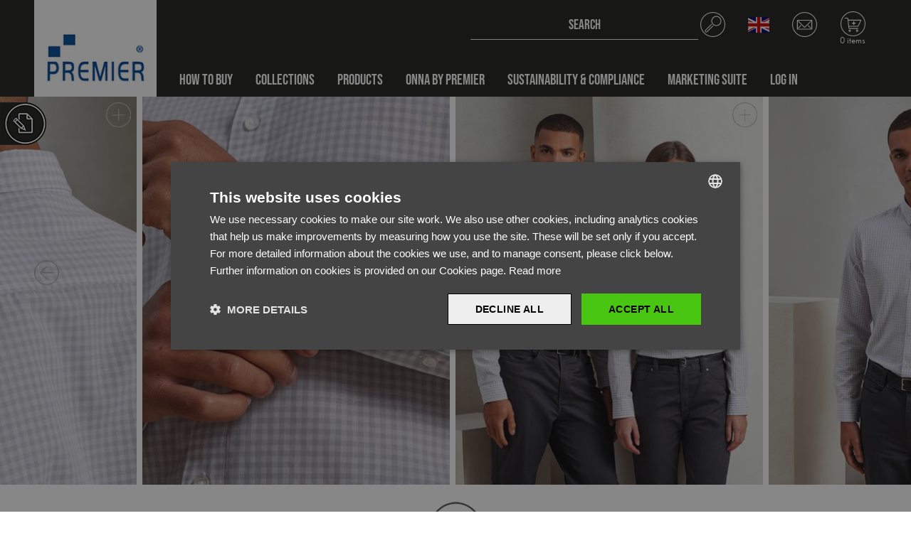

--- FILE ---
content_type: text/html; charset=utf-8
request_url: https://premierworkwear.com/en-gb/catalogue/product/pr252-maxton-check---mens-long-sleeve-shirt?c=1112
body_size: 81822
content:


<!DOCTYPE html>
<html>

<head>
    <meta http-equiv="x-ua-compatible" content="ie=edge">
    <META HTTP-EQUIV="Content-type" CONTENT="text/html; charset=UTF-8">
    <meta name="viewport" content="width=device-width, initial-scale=1.0" />
    <link rel="icon" href="/content/images/Icons/favicon.ico" />


        <script>
            var googleTagManagerCode = 'GTM-KL6S2XN';
        </script>
        <script src="/content/js/googleTagManager.js" type="text/javascript"></script>

    <link rel="stylesheet" href="https://use.typekit.net/uyy4hru.css" />
    <link rel="stylesheet" href="/content/css/main.css" />
    <link rel="stylesheet" href="/content/css/bootstrap-datepicker.min.css" />

    



    <title>Product | Premier Workwear</title>



    <!-- CDF: No CSS dependencies were declared //-->
</head>

<body id="js-scroll-top" class="">

    <noscript>
        <iframe src="https://www.googletagmanager.com/ns.html?id=GTM-KL6S2XN" height="0" width="0" style="display:none;visibility:hidden"></iframe>
    </noscript>

<header class="site-header fixed-top" id="js-header">
    


<nav class="navbar navbar-expand-lg navigation">
    <a class="navbar-brand" href="/en-gb">
        <img src="/content/images/premier-logo.jpg" alt="premier workwear" class="img-fluid" />
    </a>
    <div class="nav-container">
        <div class="nav-column">

            

<div class="site-search collapse" id="js-search" data-parent="#js-header">
    <form class="form-inline search-inline">
        <input name="__RequestVerificationToken" type="hidden" value="9El30jqeHB4twbkJ52pLagTIjBJl-UP8SsRWikDnvzqNxM4lR40Z2fEfI8qO21SRzt6y7JInUyCNaUmFGMXfI26eJ5W0scfPJKCrSJheWsM1" />
        <div class="input-group">
            <input class="form-control search-input" id="SearchQuery" name="SearchQuery" placeholder="SEARCH
" type="text" value="" />
            <div class="input-group-append">
                <span class="input-group-text" id="basic-addon2">
                    <svg xmlns="http://www.w3.org/2000/svg" viewBox="0 0 33.23 33.23" class="icon header-icon">
                        <path d="M16.62 0C7.44 0 0 7.44 0 16.62s7.44 16.62 16.62 16.62 16.62-7.44 16.62-16.62S25.79 0 16.62 0Zm0 32.24C7.99 32.24 1 25.25 1 16.62S7.99 1 16.62 1s15.62 6.99 15.62 15.62-6.99 15.62-15.62 15.62Z" />
                        <path d="M21.36 5.23c-3.67 0-6.65 2.98-6.65 6.65s2.98 6.65 6.65 6.65 6.65-2.98 6.65-6.65c0-3.67-2.98-6.65-6.65-6.65Zm0 12.3a5.65 5.65 0 1 1 .001-11.301 5.65 5.65 0 0 1-.001 11.301Z" class="cls-1" />
                        <path d="m16.48 18.17-7.75 7.74a.996.996 0 1 1-1.41-1.41l7.74-7.74c.19-.2.19-.51 0-.7s-.51-.19-.7 0L6.62 23.8c-.78.78-.78 2.04 0 2.82.78.78 2.04.78 2.82 0l7.75-7.74c.19-.2.18-.51-.01-.7a.489.489 0 0 0-.69 0Z" />
                    </svg>
                </span>
            </div>
            <input name="regionCode" id="regionCode" type="hidden" value="en-gb" />
        </div>

        <div id="search-results">
        </div>
        <input id="ProductsPerPage" name="ProductsPerPage" type="hidden" value="6" />
    </form>
</div>

            


<!-- Header Links-->
<ul class="header-links">
    <li class="d-lg-none">
        <a class="collapsed search-toggle" data-toggle="collapse" href="#js-search">
            <svg xmlns="http://www.w3.org/2000/svg" viewBox="0 0 33.23 33.23" class="icon header-icon">
                <path d="M16.62 0C7.44 0 0 7.44 0 16.62s7.44 16.62 16.62 16.62 16.62-7.44 16.62-16.62S25.79 0 16.62 0Zm0 32.24C7.99 32.24 1 25.25 1 16.62S7.99 1 16.62 1s15.62 6.99 15.62 15.62-6.99 15.62-15.62 15.62Z" />
                <path d="M21.36 5.23c-3.67 0-6.65 2.98-6.65 6.65s2.98 6.65 6.65 6.65 6.65-2.98 6.65-6.65c0-3.67-2.98-6.65-6.65-6.65Zm0 12.3a5.65 5.65 0 1 1 .001-11.301 5.65 5.65 0 0 1-.001 11.301Z" class="cls-1" />
                <path d="m16.48 18.17-7.75 7.74a.996.996 0 1 1-1.41-1.41l7.74-7.74c.19-.2.19-.51 0-.7s-.51-.19-.7 0L6.62 23.8c-.78.78-.78 2.04 0 2.82.78.78 2.04.78 2.82 0l7.75-7.74c.19-.2.18-.51-.01-.7a.489.489 0 0 0-.69 0Z" />
            </svg>
        </a>
    </li>

        <li>
            <a class="toggle-icon region-toggle collapsed" href="#js-languages" data-toggle="collapse">
                <img src="https://eunpremierstr.blob.core.windows.net/premierworkwear-live/originals/flags/en.png" class="region-icon" />
            </a>

            <div class="region-dropdown collapse" id="js-languages" data-parent="#js-header">       
                    <button class="border-0 d-flex w-100" onclick="navigation.switchRegion('en-gb')">
                        <img src="https://eunpremierstr.blob.core.windows.net/premierworkwear-live/originals/flags/en.png" class="region-icon mr-2" alt="English (United Kingdom)" />
                        <strong>English (United Kingdom)</strong>
                    </button>
                    <button class="border-0 d-flex w-100" onclick="navigation.switchRegion('de')">
                        <img src="https://eunpremierstr.blob.core.windows.net/premierworkwear-live/originals/flags/de.png" class="region-icon mr-2" alt="Deutsch" />
                        <strong>Deutsch</strong>
                    </button>
                    <button class="border-0 d-flex w-100" onclick="navigation.switchRegion('it')">
                        <img src="https://eunpremierstr.blob.core.windows.net/premierworkwear-live/originals/flags/it.png" class="region-icon mr-2" alt="Italiano" />
                        <strong>Italiano</strong>
                    </button>
                    <button class="border-0 d-flex w-100" onclick="navigation.switchRegion('fr')">
                        <img src="https://eunpremierstr.blob.core.windows.net/premierworkwear-live/originals/flags/fr.png" class="region-icon mr-2" alt="Fran&#231;ais" />
                        <strong>Fran&#231;ais</strong>
                    </button>
            </div>
        </li>
                <li class="d-none d-lg-flex">
            <a href="/en-gb/contact-us/">
                <svg xmlns="http://www.w3.org/2000/svg" viewBox="0 0 40.99 40.99" class="icon header-icon">
                    <path d="M20.5 0C9.18 0 0 9.18 0 20.5S9.18 41 20.5 41 41 31.82 41 20.5 31.82 0 20.5 0Zm0 39.76c-10.64 0-19.27-8.62-19.27-19.26S9.86 1.23 20.5 1.23 39.77 9.86 39.77 20.5 31.14 39.77 20.5 39.77Z" />
                    <path d="M32.99 13.4c0-.34-.28-.61-.61-.61H8.62c-.34 0-.61.28-.61.61v14.64s0 .08.01.12c.06.28.31.49.6.49h23.75c.34 0 .61-.28.61-.61V13.4Zm-23.75.61h22.52v13.42H9.24V14.01Z" />
                    <path d="M20.55 25.96c-.17 0-.34-.05-.47-.18L9.73 15.43a.616.616 0 0 1 .87-.87l9.95 9.95 9.95-9.95a.616.616 0 0 1 .87.87L21.02 25.78a.61.61 0 0 1-.47.18ZM26.01 22.6a.616.616 0 0 1 .87-.87l4.06 4.06a.616.616 0 0 1-.87.87l-4.06-4.06ZM14.86 22.6a.616.616 0 0 0-.87-.87l-4.06 4.06a.616.616 0 0 0 .87.87l4.06-4.06Z" />
                </svg>
            </a>
        </li>
    <!--Checkout Dropdown-->
    

<li>
    <a class="checkout-toggle collapsed" href="#js-checkout" data-toggle="collapse">
        <svg xmlns="http://www.w3.org/2000/svg" id="Layer_1" viewBox="0 0 41.05 41.05" class="icon header-icon">
            <path d="M20.52 0C9.19 0 0 9.19 0 20.52s9.19 20.52 20.52 20.52 20.52-9.19 20.52-20.52S31.86 0 20.52 0Zm0 39.82c-10.65 0-19.29-8.64-19.29-19.3S9.87 1.23 20.52 1.23s19.29 8.64 19.29 19.29-8.64 19.29-19.29 19.29Z" />
            <path d="M12.12 14.49c0-.34.28-.62.62-.62h20.89c.34 0 .62.28.62.62s-.28.62-.62.62h-20.9c-.34 0-.62-.28-.62-.62Z" />
            <rect width="16.42" height="1.23" x="13.04" y="23.92" rx=".62" ry=".62" />
            <path d="M28.67 25.09a.619.619 0 0 1-.3-.82l4.68-10.04a.619.619 0 0 1 1.12.52l-4.68 10.04c-.14.31-.51.44-.82.3ZM15.06 30.07c-1.02 0-1.85.83-1.85 1.85s.83 1.85 1.85 1.85 1.85-.83 1.85-1.85-.83-1.85-1.85-1.85Zm0 2.46c-.34 0-.62-.28-.62-.62s.28-.62.62-.62.62.28.62.62-.28.62-.62.62ZM27.39 30.07c-1.02 0-1.85.83-1.85 1.85s.83 1.85 1.85 1.85 1.85-.83 1.85-1.85-.83-1.85-1.85-1.85Zm0 2.46c-.34 0-.62-.28-.62-.62s.28-.62.62-.62.62.28.62.62-.28.62-.62.62ZM14.28 27.08c0 .34.27.62.62.62h13.96c.34 0 .62.28.62.62s-.28.62-.62.62H14.9c-1.03 0-1.84-.85-1.84-1.87L11.61 12.3a.621.621 0 0 0-.62-.61H7.3c-.34 0-.62-.28-.62-.62s.28-.62.62-.62h3.69c1.03 0 1.84.8 1.86 1.81l1.45 14.81Z" />
            <path d="M22.46 18.78h2.41v1.4h-2.41v2.47h-1.4v-2.47h-2.41v-1.4h2.41v-2.43h1.4v2.43Z" />
        </svg>

        <span>0 items
</span>
    </a>
</li>

    <!--Checkout Dropdown End-->
    <li class="d-lg-none">
        <a class="collapsed toggle-icon nav-toggle" data-toggle="collapse" href="#js-navigation">
            <img src="/content/images/Icons/burger.png" class="icon-active icon" />
            <img src="/content/images/Icons/close.png" class="icon-inactive icon" />
        </a>
    </li>
</ul>

<script>

    function LinkFromDropdownList(selectObject) {
        window.location.href = window.location.origin + selectObject.value;
    }

</script>
<!-- Header Links End-->
        </div>
        <div class="collapse navbar-collapse" id="js-navigation" data-parent="#js-header">
            <ul class="navbar-nav mr-auto">
                    <li class="nav-item dropdown dropdown-full">
                            <a class="nav-link" href="/en-gb/how-to-buy/">How To Buy</a>
                        <span class="d-lg-none dropdown-arrow"><img src="/content/images/Icons/chevron-dark.png" alt="arrow"></span>
                        <!--Multi level dropdown-->
                    </li>
                    <li class="nav-item dropdown dropdown-full">
                            <a class="nav-link" href="/en-gb/catalogue/category/1-collections">Collections</a>
                        <span class="d-lg-none dropdown-arrow"><img src="/content/images/Icons/chevron-dark.png" alt="arrow"></span>
                        <!--Multi level dropdown-->
                            <div class="dropdown-menu dropdown-fade">
                                <div class="row no-gutters dropdown-row">
                                    <div class="col-lg-9">
                                        <ul class="dropdown-container">

    <li class="dropdown-submenu">
        <a class="dropdown-item js-hover-show" href="/en-gb/catalogue/category/15000-new" data-item-name="NEW" data-item-image="https://eunpremierstr.blob.core.windows.net/premierworkwear-live/thumbs/350-433/Hover%20Images/15000.jpg">NEW</a>
        <span class="dropdown-arrow"><img src="/content/images/Icons/chevron-dark.png" alt="arrow"></span>
            <ul class="dropdown-menu dropdown-last dropdown-wide">
                
        <li>
            <a class="dropdown-item js-hover-show" data-item-id="PR020"
               data-item-name="Utility 20 Oversized T-Shirt"
               data-item-image="https://eunpremierstr.blob.core.windows.net/premierworkwear-live/thumbs/350-433/PR020/PR020_0.jpg"
               data-toggle="collapse" href="/en-gb/catalogue/product/pr020-utility-20-oversized-t-shirt?c=15000">PR020 - Utility 20 Oversized T-Shirt</a>
        </li>
        <li>
            <a class="dropdown-item js-hover-show" data-item-id="PR021"
               data-item-name="Utility 20 Service Shirt"
               data-item-image="https://eunpremierstr.blob.core.windows.net/premierworkwear-live/thumbs/350-433/PR021/PR021_0.jpg"
               data-toggle="collapse" href="/en-gb/catalogue/product/pr021-utility-20-service-shirt?c=15000">PR021 - Utility 20 Service Shirt</a>
        </li>
        <li>
            <a class="dropdown-item js-hover-show" data-item-id="PR022"
               data-item-name="Utility 20 Chore Jacket"
               data-item-image="https://eunpremierstr.blob.core.windows.net/premierworkwear-live/thumbs/350-433/PR022/PR022_0.jpg"
               data-toggle="collapse" href="/en-gb/catalogue/product/pr022-utility-20-chore-jacket?c=15000">PR022 - Utility 20 Chore Jacket</a>
        </li>
        <li>
            <a class="dropdown-item js-hover-show" data-item-id="PR023"
               data-item-name="Utility 20 Ripstop Apron"
               data-item-image="https://eunpremierstr.blob.core.windows.net/premierworkwear-live/thumbs/350-433/PR023/PR023_0.jpg"
               data-toggle="collapse" href="/en-gb/catalogue/product/pr023-utility-20-ripstop-apron?c=15000">PR023 - Utility 20 Ripstop Apron</a>
        </li>
        <li>
            <a class="dropdown-item js-hover-show" data-item-id="PR024"
               data-item-name="Utility 20 Vest Apron"
               data-item-image="https://eunpremierstr.blob.core.windows.net/premierworkwear-live/thumbs/350-433/PR024/PR024_0.jpg"
               data-toggle="collapse" href="/en-gb/catalogue/product/pr024-utility-20-vest-apron?c=15000">PR024 - Utility 20 Vest Apron</a>
        </li>
        <li>
            <a class="dropdown-item js-hover-show" data-item-id="PR567"
               data-item-name="Workready Men’s Straight Leg Jeans"
               data-item-image="https://eunpremierstr.blob.core.windows.net/premierworkwear-live/thumbs/350-433/PR567/PR567_0.jpg"
               data-toggle="collapse" href="/en-gb/catalogue/product/pr567-workready-mens-straight-leg-jeans?c=15000">PR567 - Workready Men’s Straight Leg Jeans</a>
        </li>
        <li>
            <a class="dropdown-item js-hover-show" data-item-id="PR577"
               data-item-name="Workready Women’s Straight Leg Jeans"
               data-item-image="https://eunpremierstr.blob.core.windows.net/premierworkwear-live/thumbs/350-433/PR577/PR577_0.jpg"
               data-toggle="collapse" href="/en-gb/catalogue/product/pr577-workready-womens-straight-leg-jeans?c=15000">PR577 - Workready Women’s Straight Leg Jeans</a>
        </li>
        <li>
            <a class="dropdown-item js-hover-show" data-item-id="PR603"
               data-item-name="Essential 3-Pocket Work Coat"
               data-item-image="https://eunpremierstr.blob.core.windows.net/premierworkwear-live/thumbs/350-433/PR603/PR603_0.jpg"
               data-toggle="collapse" href="/en-gb/catalogue/product/pr603-essential-3-pocket-work-coat-?c=15000">PR603 - Essential 3-Pocket Work Coat</a>
        </li>
        <li>
            <a class="dropdown-item js-hover-show" data-item-id="PR565"
               data-item-name="Stretchchecker Work Cargo Trouser"
               data-item-image="https://eunpremierstr.blob.core.windows.net/premierworkwear-live/thumbs/350-433/PR565/PR565_0.jpg"
               data-toggle="collapse" href="/en-gb/catalogue/product/pr565-stretchchecker-work-cargo-trouser-?c=15000">PR565 - Stretchchecker Work Cargo Trouser</a>
        </li>
        <li>
            <a class="dropdown-item js-hover-show" data-item-id="PR800"
               data-item-name="Selsey&#39; Hydrochecker Jacket"
               data-item-image="https://eunpremierstr.blob.core.windows.net/premierworkwear-live/thumbs/350-433/PR800/PR800_0.jpg"
               data-toggle="collapse" href="/en-gb/catalogue/product/pr800-selsey-hydrochecker-jacket?c=15000">PR800 - Selsey&#39; Hydrochecker Jacket</a>
        </li>

            </ul>
    </li>
    <li class="dropdown-submenu">
        <a class="dropdown-item js-hover-show" href="/en-gb/catalogue/category/1000-hospitalitywear" data-item-name="Hospitalitywear" data-item-image="https://eunpremierstr.blob.core.windows.net/premierworkwear-live/thumbs/350-433/Hover%20Images/1000.jpg">Hospitalitywear</a>
        <span class="dropdown-arrow"><img src="/content/images/Icons/chevron-dark.png" alt="arrow"></span>
            <ul class="dropdown-menu dropdown-last">
                
    <li class="dropdown-submenu">
        <a class="dropdown-item js-hover-show" href="/en-gb/catalogue/category/1001-bib-aprons" data-item-name="Bib Aprons" data-item-image="https://eunpremierstr.blob.core.windows.net/premierworkwear-live/thumbs/350-433/Hover%20Images/1001.jpg">Bib Aprons</a>
        <span class="dropdown-arrow"><img src="/content/images/Icons/chevron-dark.png" alt="arrow"></span>
            <ul class="dropdown-menu dropdown-last">
                
    <li class="dropdown-submenu">
        <a class="dropdown-item js-hover-show" href="/en-gb/catalogue/category/1101-colours-collection" data-item-name="Colours Collection" data-item-image="https://eunpremierstr.blob.core.windows.net/premierworkwear-live/thumbs/350-433/Hover%20Images/1101.jpg">Colours Collection</a>
        <span class="dropdown-arrow"><img src="/content/images/Icons/chevron-dark.png" alt="arrow"></span>
            <ul class="dropdown-menu dropdown-last dropdown-wide">
                
        <li>
            <a class="dropdown-item js-hover-show" data-item-id="PR150"
               data-item-name="&#39;Colours Collection’ Bib Apron"
               data-item-image="https://eunpremierstr.blob.core.windows.net/premierworkwear-live/thumbs/350-433/PR150/PR150_0.jpg"
               data-toggle="collapse" href="/en-gb/catalogue/product/pr150-colours-collection-bib-apron?c=1101">PR150 - &#39;Colours Collection’ Bib Apron</a>
        </li>
        <li>
            <a class="dropdown-item js-hover-show" data-item-id="PR154"
               data-item-name="&#39;Colours Collection’ Bib Apron with Pocket"
               data-item-image="https://eunpremierstr.blob.core.windows.net/premierworkwear-live/thumbs/350-433/PR154/PR154_0.jpg"
               data-toggle="collapse" href="/en-gb/catalogue/product/pr154-colours-collection-bib-apron-with-pocket?c=1101">PR154 - &#39;Colours Collection’ Bib Apron with Pocket</a>
        </li>
        <li>
            <a class="dropdown-item js-hover-show" data-item-id="PR159"
               data-item-name="&#39;Colours Collection’ 2 in 1 Apron"
               data-item-image="https://eunpremierstr.blob.core.windows.net/premierworkwear-live/thumbs/350-433/PR159/PR159_0.jpg"
               data-toggle="collapse" href="/en-gb/catalogue/product/pr159-colours-collection-2-in-1-apron?c=1101">PR159 - &#39;Colours Collection’ 2 in 1 Apron</a>
        </li>
        <li>
            <a class="dropdown-item js-hover-show" data-item-id="PR162"
               data-item-name="&#39;Colours Collection’ Contrast Bib Apron"
               data-item-image="https://eunpremierstr.blob.core.windows.net/premierworkwear-live/thumbs/350-433/PR162/PR162_0.jpg"
               data-toggle="collapse" href="/en-gb/catalogue/product/pr162-colours-collection-contrast-bib-apron?c=1101">PR162 - &#39;Colours Collection’ Contrast Bib Apron</a>
        </li>
        <li>
            <a class="dropdown-item js-hover-show" data-item-id="PR165"
               data-item-name="&#39;Essential&#39; Bib Apron"
               data-item-image="https://eunpremierstr.blob.core.windows.net/premierworkwear-live/thumbs/350-433/PR165/PR165_0.jpg"
               data-toggle="collapse" href="/en-gb/catalogue/product/pr165-essential-bib-apron?c=1101">PR165 - &#39;Essential&#39; Bib Apron</a>
        </li>
        <li>
            <a class="dropdown-item js-hover-show" data-item-id="PR149"
               data-item-name="Children&#39;s Bib Apron"
               data-item-image="https://eunpremierstr.blob.core.windows.net/premierworkwear-live/thumbs/350-433/PR149/PR149_0.jpg"
               data-toggle="collapse" href="/en-gb/catalogue/product/pr149-childrens-bib-apron?c=1101">PR149 - Children&#39;s Bib Apron</a>
        </li>
        <li>
            <a class="dropdown-item js-hover-show" data-item-id="PR190"
               data-item-name="‘Swap &amp; Pop’ Customisable Apron Body"
               data-item-image="https://eunpremierstr.blob.core.windows.net/premierworkwear-live/thumbs/350-433/PR190/PR190_0.jpg"
               data-toggle="collapse" href="/en-gb/catalogue/product/pr190-swap--pop-customisable-apron-body?c=1101">PR190 - ‘Swap &amp; Pop’ Customisable Apron Body</a>
        </li>
        <li>
            <a class="dropdown-item js-hover-show" data-item-id="PR191"
               data-item-name="‘Swap &amp; Pop’ Customisable Apron Straps (neckband &amp; waist ties)"
               data-item-image="https://eunpremierstr.blob.core.windows.net/premierworkwear-live/thumbs/350-433/PR191/PR191_0.jpg"
               data-toggle="collapse" href="/en-gb/catalogue/product/pr191-swap--pop-customisable-apron-straps-neckband--waist-ties?c=1101">PR191 - ‘Swap &amp; Pop’ Customisable Apron Straps (neckband &amp; waist ties)</a>
        </li>

            </ul>
    </li>
    <li class="dropdown-submenu">
        <a class="dropdown-item js-hover-show" href="/en-gb/catalogue/category/1102-artisan-collection" data-item-name="Artisan Collection" data-item-image="https://eunpremierstr.blob.core.windows.net/premierworkwear-live/thumbs/350-433/Hover%20Images/1102.jpg">Artisan Collection</a>
        <span class="dropdown-arrow"><img src="/content/images/Icons/chevron-dark.png" alt="arrow"></span>
            <ul class="dropdown-menu dropdown-last dropdown-wide">
                
        <li>
            <a class="dropdown-item js-hover-show" data-item-id="PR126"
               data-item-name="Jeans Stitch Denim Bib Apron"
               data-item-image="https://eunpremierstr.blob.core.windows.net/premierworkwear-live/thumbs/350-433/PR126/PR126_0.jpg"
               data-toggle="collapse" href="/en-gb/catalogue/product/pr126-jeans-stitch-denim-bib-apron?c=1102">PR126 - Jeans Stitch Denim Bib Apron</a>
        </li>
        <li>
            <a class="dropdown-item js-hover-show" data-item-id="PR127"
               data-item-name="&#39;Domain&#39; Contrast Denim Bib Apron"
               data-item-image="https://eunpremierstr.blob.core.windows.net/premierworkwear-live/thumbs/350-433/PR127/PR127_0.jpg"
               data-toggle="collapse" href="/en-gb/catalogue/product/pr127-domain-contrast-denim-bib-apron?c=1102">PR127 - &#39;Domain&#39; Contrast Denim Bib Apron</a>
        </li>
        <li>
            <a class="dropdown-item js-hover-show" data-item-id="PR130"
               data-item-name="&#39;Calibre&#39; Heavy Cotton Canvas Bib Apron"
               data-item-image="https://eunpremierstr.blob.core.windows.net/premierworkwear-live/thumbs/350-433/PR130/PR130_0.jpg"
               data-toggle="collapse" href="/en-gb/catalogue/product/pr130-calibre-heavy-cotton-canvas-bib-apron?c=1102">PR130 - &#39;Calibre&#39; Heavy Cotton Canvas Bib Apron</a>
        </li>
        <li>
            <a class="dropdown-item js-hover-show" data-item-id="PR132"
               data-item-name="&#39;Chino&#39; Bib Apron"
               data-item-image="https://eunpremierstr.blob.core.windows.net/premierworkwear-live/thumbs/350-433/PR132/PR132_0.jpg"
               data-toggle="collapse" href="/en-gb/catalogue/product/pr132-chino-bib-apron?c=1102">PR132 - &#39;Chino&#39; Bib Apron</a>
        </li>
        <li>
            <a class="dropdown-item js-hover-show" data-item-id="PR134"
               data-item-name="&#39;District&#39; Waxed Look Denim Bib Apron"
               data-item-image="https://eunpremierstr.blob.core.windows.net/premierworkwear-live/thumbs/350-433/PR134/PR134_0.jpg"
               data-toggle="collapse" href="/en-gb/catalogue/product/pr134-district-waxed-look-denim-bib-apron?c=1102">PR134 - &#39;District&#39; Waxed Look Denim Bib Apron</a>
        </li>
        <li>
            <a class="dropdown-item js-hover-show" data-item-id="PR136"
               data-item-name="&#39;Division&#39; Waxed Look Denim Bib Apron with Faux leather"
               data-item-image="https://eunpremierstr.blob.core.windows.net/premierworkwear-live/thumbs/350-433/PR136/PR136_0.jpg"
               data-toggle="collapse" href="/en-gb/catalogue/product/pr136-division-waxed-look-denim-bib-apron-with-faux-leather?c=1102">PR136 - &#39;Division&#39; Waxed Look Denim Bib Apron with Faux leather</a>
        </li>
        <li>
            <a class="dropdown-item js-hover-show" data-item-id="PR181"
               data-item-name="‘Artisan’s Choice’ Double Pocket Canvas Apron"
               data-item-image="https://eunpremierstr.blob.core.windows.net/premierworkwear-live/thumbs/350-433/PR181/PR181_0.jpg"
               data-toggle="collapse" href="/en-gb/catalogue/product/pr181-artisans-choice-double-pocket-canvas-apron?c=1102">PR181 - ‘Artisan’s Choice’ Double Pocket Canvas Apron</a>
        </li>
        <li>
            <a class="dropdown-item js-hover-show" data-item-id="PR121"
               data-item-name="‘Barley’ Contrast Stitch Bib Apron"
               data-item-image="https://eunpremierstr.blob.core.windows.net/premierworkwear-live/thumbs/350-433/PR121/PR121_0.jpg"
               data-toggle="collapse" href="/en-gb/catalogue/product/pr121-barley-contrast-stitch-bib-apron?c=1102">PR121 - ‘Barley’ Contrast Stitch Bib Apron</a>
        </li>
        <li>
            <a class="dropdown-item js-hover-show" data-item-id="PR122"
               data-item-name="‘Regenerate’ Bib Apron"
               data-item-image="https://eunpremierstr.blob.core.windows.net/premierworkwear-live/thumbs/350-433/PR122/PR122_0.jpg"
               data-toggle="collapse" href="/en-gb/catalogue/product/pr122-regenerate-bib-apron?c=1102">PR122 - ‘Regenerate’ Bib Apron</a>
        </li>
        <li>
            <a class="dropdown-item js-hover-show" data-item-id="PR123"
               data-item-name="&#39;Espresso&#39; Bib Apron"
               data-item-image="https://eunpremierstr.blob.core.windows.net/premierworkwear-live/thumbs/350-433/PR123/PR123_0.jpg"
               data-toggle="collapse" href="/en-gb/catalogue/product/pr123-espresso-bib-apron?c=1102">PR123 - &#39;Espresso&#39; Bib Apron</a>
        </li>
        <li>
            <a class="dropdown-item js-hover-show" data-item-id="PR129"
               data-item-name="Cross Back &#39;Barista&#39; Bib Apron"
               data-item-image="https://eunpremierstr.blob.core.windows.net/premierworkwear-live/thumbs/350-433/PR129/PR129_0.jpg"
               data-toggle="collapse" href="/en-gb/catalogue/product/pr129-cross-back-barista-bib-apron?c=1102">PR129 - Cross Back &#39;Barista&#39; Bib Apron</a>
        </li>
        <li>
            <a class="dropdown-item js-hover-show" data-item-id="PR137"
               data-item-name="&#39;Calibre&#39; Heavy Cotton Canvas Pocket Apron"
               data-item-image="https://eunpremierstr.blob.core.windows.net/premierworkwear-live/thumbs/350-433/PR137/PR137_0.jpg"
               data-toggle="collapse" href="/en-gb/catalogue/product/pr137-calibre-heavy-cotton-canvas-pocket-apron?c=1102">PR137 - &#39;Calibre&#39; Heavy Cotton Canvas Pocket Apron</a>
        </li>
        <li>
            <a class="dropdown-item js-hover-show" data-item-id="PR023"
               data-item-name="Utility 20 Ripstop Apron"
               data-item-image="https://eunpremierstr.blob.core.windows.net/premierworkwear-live/thumbs/350-433/PR023/PR023_0.jpg"
               data-toggle="collapse" href="/en-gb/catalogue/product/pr023-utility-20-ripstop-apron?c=1102">PR023 - Utility 20 Ripstop Apron</a>
        </li>
        <li>
            <a class="dropdown-item js-hover-show" data-item-id="PR024"
               data-item-name="Utility 20 Vest Apron"
               data-item-image="https://eunpremierstr.blob.core.windows.net/premierworkwear-live/thumbs/350-433/PR024/PR024_0.jpg"
               data-toggle="collapse" href="/en-gb/catalogue/product/pr024-utility-20-vest-apron?c=1102">PR024 - Utility 20 Vest Apron</a>
        </li>
        <li>
            <a class="dropdown-item js-hover-show" data-item-id="PR102"
               data-item-name="100% Organic Cotton Bib Apron"
               data-item-image="https://eunpremierstr.blob.core.windows.net/premierworkwear-live/thumbs/350-433/PR102/PR102_0.jpg"
               data-toggle="collapse" href="/en-gb/catalogue/product/pr102-100-organic-cotton-bib-apron?c=1102">PR102 - 100% Organic Cotton Bib Apron</a>
        </li>
        <li>
            <a class="dropdown-item js-hover-show" data-item-id="PR113"
               data-item-name="Cotton Denim Bib Apron, Fairtrade &amp; Organic Certified"
               data-item-image="https://eunpremierstr.blob.core.windows.net/premierworkwear-live/thumbs/350-433/PR113/PR113_0.jpg"
               data-toggle="collapse" href="/en-gb/catalogue/product/pr113-cotton-denim-bib-apron-fairtrade--organic-certified?c=1102">PR113 - Cotton Denim Bib Apron, Fairtrade &amp; Organic Certified</a>
        </li>
        <li>
            <a class="dropdown-item js-hover-show" data-item-id="PR144"
               data-item-name="&#39;Annex&#39; Oxford Bib Apron"
               data-item-image="https://eunpremierstr.blob.core.windows.net/premierworkwear-live/thumbs/350-433/PR144/PR144_0.jpg"
               data-toggle="collapse" href="/en-gb/catalogue/product/pr144-annex-oxford-bib-apron?c=1102">PR144 - &#39;Annex&#39; Oxford Bib Apron</a>
        </li>

            </ul>
    </li>
    <li class="dropdown-submenu">
        <a class="dropdown-item js-hover-show" href="/en-gb/catalogue/category/1103-waterproof" data-item-name="Waterproof" data-item-image="https://eunpremierstr.blob.core.windows.net/premierworkwear-live/thumbs/350-433/Hover%20Images/1103.jpg">Waterproof</a>
        <span class="dropdown-arrow"><img src="/content/images/Icons/chevron-dark.png" alt="arrow"></span>
            <ul class="dropdown-menu dropdown-last dropdown-wide">
                
        <li>
            <a class="dropdown-item js-hover-show" data-item-id="PR115"
               data-item-name="Waterproof Bib Apron"
               data-item-image="https://eunpremierstr.blob.core.windows.net/premierworkwear-live/thumbs/350-433/PR115/PR115_0.jpg"
               data-toggle="collapse" href="/en-gb/catalogue/product/pr115-waterproof-bib-apron?c=1103">PR115 - Waterproof Bib Apron</a>
        </li>
        <li>
            <a class="dropdown-item js-hover-show" data-item-id="PR145"
               data-item-name="Children&#39;s Waterproof Apron"
               data-item-image="https://eunpremierstr.blob.core.windows.net/premierworkwear-live/thumbs/350-433/PR145/PR145_0.jpg"
               data-toggle="collapse" href="/en-gb/catalogue/product/pr145-childrens-waterproof-apron?c=1103">PR145 - Children&#39;s Waterproof Apron</a>
        </li>

            </ul>
    </li>
    <li class="dropdown-submenu">
        <a class="dropdown-item js-hover-show" href="/en-gb/catalogue/category/1104-organic--recycled" data-item-name="Organic &amp; Recycled" data-item-image="https://eunpremierstr.blob.core.windows.net/premierworkwear-live/thumbs/350-433/Hover%20Images/1104.jpg">Organic &amp; Recycled</a>
        <span class="dropdown-arrow"><img src="/content/images/Icons/chevron-dark.png" alt="arrow"></span>
            <ul class="dropdown-menu dropdown-last dropdown-wide">
                
        <li>
            <a class="dropdown-item js-hover-show" data-item-id="PR112"
               data-item-name="Cotton Bib Apron, Fairtrade &amp; Organic Certified"
               data-item-image="https://eunpremierstr.blob.core.windows.net/premierworkwear-live/thumbs/350-433/PR112/PR112_0.jpg"
               data-toggle="collapse" href="/en-gb/catalogue/product/pr112-cotton-bib-apron-fairtrade--organic-certified?c=1104">PR112 - Cotton Bib Apron, Fairtrade &amp; Organic Certified</a>
        </li>
        <li>
            <a class="dropdown-item js-hover-show" data-item-id="PR113"
               data-item-name="Cotton Denim Bib Apron, Fairtrade &amp; Organic Certified"
               data-item-image="https://eunpremierstr.blob.core.windows.net/premierworkwear-live/thumbs/350-433/PR113/PR113_0.jpg"
               data-toggle="collapse" href="/en-gb/catalogue/product/pr113-cotton-denim-bib-apron-fairtrade--organic-certified?c=1104">PR113 - Cotton Denim Bib Apron, Fairtrade &amp; Organic Certified</a>
        </li>
        <li>
            <a class="dropdown-item js-hover-show" data-item-id="PR114"
               data-item-name="Cotton Waist Apron, Fairtrade &amp; Organic Certified"
               data-item-image="https://eunpremierstr.blob.core.windows.net/premierworkwear-live/thumbs/350-433/PR114/PR114_0.jpg"
               data-toggle="collapse" href="/en-gb/catalogue/product/pr114-cotton-waist-apron-fairtrade--organic-certified?c=1104">PR114 - Cotton Waist Apron, Fairtrade &amp; Organic Certified</a>
        </li>
        <li>
            <a class="dropdown-item js-hover-show" data-item-id="PR120"
               data-item-name="Recycled Polyester &amp; Cotton Bib Apron, Fairtrade &amp; Organic Certified"
               data-item-image="https://eunpremierstr.blob.core.windows.net/premierworkwear-live/thumbs/350-433/PR120/PR120_0.jpg"
               data-toggle="collapse" href="/en-gb/catalogue/product/pr120-recycled-polyester--cotton-bib-apron-fairtrade--organic-certified?c=1104">PR120 - Recycled Polyester &amp; Cotton Bib Apron, Fairtrade &amp; Organic Certified</a>
        </li>
        <li>
            <a class="dropdown-item js-hover-show" data-item-id="PR121"
               data-item-name="‘Barley’ Contrast Stitch Bib Apron"
               data-item-image="https://eunpremierstr.blob.core.windows.net/premierworkwear-live/thumbs/350-433/PR121/PR121_0.jpg"
               data-toggle="collapse" href="/en-gb/catalogue/product/pr121-barley-contrast-stitch-bib-apron?c=1104">PR121 - ‘Barley’ Contrast Stitch Bib Apron</a>
        </li>
        <li>
            <a class="dropdown-item js-hover-show" data-item-id="PR181"
               data-item-name="‘Artisan’s Choice’ Double Pocket Canvas Apron"
               data-item-image="https://eunpremierstr.blob.core.windows.net/premierworkwear-live/thumbs/350-433/PR181/PR181_0.jpg"
               data-toggle="collapse" href="/en-gb/catalogue/product/pr181-artisans-choice-double-pocket-canvas-apron?c=1104">PR181 - ‘Artisan’s Choice’ Double Pocket Canvas Apron</a>
        </li>
        <li>
            <a class="dropdown-item js-hover-show" data-item-id="PR182"
               data-item-name="Clip &amp; Clasp&#39; Cross-Back Bib Apron"
               data-item-image="https://eunpremierstr.blob.core.windows.net/premierworkwear-live/thumbs/350-433/PR182/PR182_0.jpg"
               data-toggle="collapse" href="/en-gb/catalogue/product/pr182-clip--clasp-cross-back-bib-apron?c=1104">PR182 - Clip &amp; Clasp&#39; Cross-Back Bib Apron</a>
        </li>
        <li>
            <a class="dropdown-item js-hover-show" data-item-id="PR023"
               data-item-name="Utility 20 Ripstop Apron"
               data-item-image="https://eunpremierstr.blob.core.windows.net/premierworkwear-live/thumbs/350-433/PR023/PR023_0.jpg"
               data-toggle="collapse" href="/en-gb/catalogue/product/pr023-utility-20-ripstop-apron?c=1104">PR023 - Utility 20 Ripstop Apron</a>
        </li>
        <li>
            <a class="dropdown-item js-hover-show" data-item-id="PR024"
               data-item-name="Utility 20 Vest Apron"
               data-item-image="https://eunpremierstr.blob.core.windows.net/premierworkwear-live/thumbs/350-433/PR024/PR024_0.jpg"
               data-toggle="collapse" href="/en-gb/catalogue/product/pr024-utility-20-vest-apron?c=1104">PR024 - Utility 20 Vest Apron</a>
        </li>
        <li>
            <a class="dropdown-item js-hover-show" data-item-id="PR122"
               data-item-name="‘Regenerate’ Bib Apron"
               data-item-image="https://eunpremierstr.blob.core.windows.net/premierworkwear-live/thumbs/350-433/PR122/PR122_0.jpg"
               data-toggle="collapse" href="/en-gb/catalogue/product/pr122-regenerate-bib-apron?c=1104">PR122 - ‘Regenerate’ Bib Apron</a>
        </li>
        <li>
            <a class="dropdown-item js-hover-show" data-item-id="PR141"
               data-item-name="‘Colours Collection’
Mid-length Pocket Apron"
               data-item-image="https://eunpremierstr.blob.core.windows.net/premierworkwear-live/thumbs/350-433/PR141/PR141_0.jpg"
               data-toggle="collapse" href="/en-gb/catalogue/product/pr141-colours-collectionmid-length-pocket-apron?c=1104">PR141 - ‘Colours Collection’
Mid-length Pocket Apron</a>
        </li>
        <li>
            <a class="dropdown-item js-hover-show" data-item-id="PR190"
               data-item-name="‘Swap &amp; Pop’ Customisable Apron Body"
               data-item-image="https://eunpremierstr.blob.core.windows.net/premierworkwear-live/thumbs/350-433/PR190/PR190_0.jpg"
               data-toggle="collapse" href="/en-gb/catalogue/product/pr190-swap--pop-customisable-apron-body?c=1104">PR190 - ‘Swap &amp; Pop’ Customisable Apron Body</a>
        </li>
        <li>
            <a class="dropdown-item js-hover-show" data-item-id="PR191"
               data-item-name="‘Swap &amp; Pop’ Customisable Apron Straps (neckband &amp; waist ties)"
               data-item-image="https://eunpremierstr.blob.core.windows.net/premierworkwear-live/thumbs/350-433/PR191/PR191_0.jpg"
               data-toggle="collapse" href="/en-gb/catalogue/product/pr191-swap--pop-customisable-apron-straps-neckband--waist-ties?c=1104">PR191 - ‘Swap &amp; Pop’ Customisable Apron Straps (neckband &amp; waist ties)</a>
        </li>

            </ul>
    </li>

            </ul>
    </li>
    <li class="dropdown-submenu">
        <a class="dropdown-item js-hover-show" href="/en-gb/catalogue/category/1002-waist-aprons" data-item-name="Waist Aprons" data-item-image="https://eunpremierstr.blob.core.windows.net/premierworkwear-live/thumbs/350-433/Hover%20Images/1002.jpg">Waist Aprons</a>
        <span class="dropdown-arrow"><img src="/content/images/Icons/chevron-dark.png" alt="arrow"></span>
            <ul class="dropdown-menu dropdown-last">
                
    <li class="dropdown-submenu">
        <a class="dropdown-item js-hover-show" href="/en-gb/catalogue/category/1106-colours-collection" data-item-name="Colours Collection" data-item-image="https://eunpremierstr.blob.core.windows.net/premierworkwear-live/thumbs/350-433/Hover%20Images/1106.jpg">Colours Collection</a>
        <span class="dropdown-arrow"><img src="/content/images/Icons/chevron-dark.png" alt="arrow"></span>
            <ul class="dropdown-menu dropdown-last dropdown-wide">
                
        <li>
            <a class="dropdown-item js-hover-show" data-item-id="PR141"
               data-item-name="‘Colours Collection’
Mid-length Pocket Apron"
               data-item-image="https://eunpremierstr.blob.core.windows.net/premierworkwear-live/thumbs/350-433/PR141/PR141_0.jpg"
               data-toggle="collapse" href="/en-gb/catalogue/product/pr141-colours-collectionmid-length-pocket-apron?c=1106">PR141 - ‘Colours Collection’
Mid-length Pocket Apron</a>
        </li>
        <li>
            <a class="dropdown-item js-hover-show" data-item-id="PR151"
               data-item-name="&#39;Colours Collection’ Mid Length Apron"
               data-item-image="https://eunpremierstr.blob.core.windows.net/premierworkwear-live/thumbs/350-433/PR151/PR151_0.jpg"
               data-toggle="collapse" href="/en-gb/catalogue/product/pr151-colours-collection-mid-length-apron?c=1106">PR151 - &#39;Colours Collection’ Mid Length Apron</a>
        </li>
        <li>
            <a class="dropdown-item js-hover-show" data-item-id="PR155"
               data-item-name="&#39;Colours Collection’ Three Pocket Apron"
               data-item-image="https://eunpremierstr.blob.core.windows.net/premierworkwear-live/thumbs/350-433/PR155/PR155_0.jpg"
               data-toggle="collapse" href="/en-gb/catalogue/product/pr155-colours-collection-three-pocket-apron?c=1106">PR155 - &#39;Colours Collection’ Three Pocket Apron</a>
        </li>
        <li>
            <a class="dropdown-item js-hover-show" data-item-id="PR158"
               data-item-name="&#39;Colours Collection’ Bar Apron with Pocket"
               data-item-image="https://eunpremierstr.blob.core.windows.net/premierworkwear-live/thumbs/350-433/PR158/PR158_0.jpg"
               data-toggle="collapse" href="/en-gb/catalogue/product/pr158-colours-collection-bar-apron-with-pocket?c=1106">PR158 - &#39;Colours Collection’ Bar Apron with Pocket</a>
        </li>
        <li>
            <a class="dropdown-item js-hover-show" data-item-id="PR159"
               data-item-name="&#39;Colours Collection’ 2 in 1 Apron"
               data-item-image="https://eunpremierstr.blob.core.windows.net/premierworkwear-live/thumbs/350-433/PR159/PR159_0.jpg"
               data-toggle="collapse" href="/en-gb/catalogue/product/pr159-colours-collection-2-in-1-apron?c=1106">PR159 - &#39;Colours Collection’ 2 in 1 Apron</a>
        </li>
        <li>
            <a class="dropdown-item js-hover-show" data-item-id="PR105"
               data-item-name="Zip Pocket Waist Apron"
               data-item-image="https://eunpremierstr.blob.core.windows.net/premierworkwear-live/thumbs/350-433/PR105/PR105_0.jpg"
               data-toggle="collapse" href="/en-gb/catalogue/product/pr105-zip-pocket-waist-apron?c=1106">PR105 - Zip Pocket Waist Apron</a>
        </li>

            </ul>
    </li>
    <li class="dropdown-submenu">
        <a class="dropdown-item js-hover-show" href="/en-gb/catalogue/category/1107-artisan-collection" data-item-name="Artisan Collection" data-item-image="https://eunpremierstr.blob.core.windows.net/premierworkwear-live/thumbs/350-433/Hover%20Images/1107.jpg">Artisan Collection</a>
        <span class="dropdown-arrow"><img src="/content/images/Icons/chevron-dark.png" alt="arrow"></span>
            <ul class="dropdown-menu dropdown-last dropdown-wide">
                
        <li>
            <a class="dropdown-item js-hover-show" data-item-id="PR125"
               data-item-name="Jeans Stitch Denim Waist Apron"
               data-item-image="https://eunpremierstr.blob.core.windows.net/premierworkwear-live/thumbs/350-433/PR125/PR125_0.jpg"
               data-toggle="collapse" href="/en-gb/catalogue/product/pr125-jeans-stitch-denim-waist-apron?c=1107">PR125 - Jeans Stitch Denim Waist Apron</a>
        </li>
        <li>
            <a class="dropdown-item js-hover-show" data-item-id="PR128"
               data-item-name="&#39;Domain&#39; Contrast Denim Waist Apron"
               data-item-image="https://eunpremierstr.blob.core.windows.net/premierworkwear-live/thumbs/350-433/PR128/PR128_0.jpg"
               data-toggle="collapse" href="/en-gb/catalogue/product/pr128-domain-contrast-denim-waist-apron?c=1107">PR128 - &#39;Domain&#39; Contrast Denim Waist Apron</a>
        </li>
        <li>
            <a class="dropdown-item js-hover-show" data-item-id="PR135"
               data-item-name="&#39;Division&#39; Waxed Look Denim Waist Apron"
               data-item-image="https://eunpremierstr.blob.core.windows.net/premierworkwear-live/thumbs/350-433/PR135/PR135_0.jpg"
               data-toggle="collapse" href="/en-gb/catalogue/product/pr135-division-waxed-look-denim-waist-apron?c=1107">PR135 - &#39;Division&#39; Waxed Look Denim Waist Apron</a>
        </li>
        <li>
            <a class="dropdown-item js-hover-show" data-item-id="PR138"
               data-item-name="&#39;Metro&#39; Utility Hip Apron"
               data-item-image="https://eunpremierstr.blob.core.windows.net/premierworkwear-live/thumbs/350-433/PR138/PR138_0.jpg"
               data-toggle="collapse" href="/en-gb/catalogue/product/pr138-metro-utility-hip-apron?c=1107">PR138 - &#39;Metro&#39; Utility Hip Apron</a>
        </li>
        <li>
            <a class="dropdown-item js-hover-show" data-item-id="PR181"
               data-item-name="‘Artisan’s Choice’ Double Pocket Canvas Apron"
               data-item-image="https://eunpremierstr.blob.core.windows.net/premierworkwear-live/thumbs/350-433/PR181/PR181_0.jpg"
               data-toggle="collapse" href="/en-gb/catalogue/product/pr181-artisans-choice-double-pocket-canvas-apron?c=1107">PR181 - ‘Artisan’s Choice’ Double Pocket Canvas Apron</a>
        </li>
        <li>
            <a class="dropdown-item js-hover-show" data-item-id="PR182"
               data-item-name="Clip &amp; Clasp&#39; Cross-Back Bib Apron"
               data-item-image="https://eunpremierstr.blob.core.windows.net/premierworkwear-live/thumbs/350-433/PR182/PR182_0.jpg"
               data-toggle="collapse" href="/en-gb/catalogue/product/pr182-clip--clasp-cross-back-bib-apron?c=1107">PR182 - Clip &amp; Clasp&#39; Cross-Back Bib Apron</a>
        </li>

            </ul>
    </li>
    <li class="dropdown-submenu">
        <a class="dropdown-item js-hover-show" href="/en-gb/catalogue/category/1108-organic--recycled" data-item-name="Organic &amp; Recycled" data-item-image="https://eunpremierstr.blob.core.windows.net/premierworkwear-live/thumbs/350-433/Hover%20Images/1108.jpg">Organic &amp; Recycled</a>
        <span class="dropdown-arrow"><img src="/content/images/Icons/chevron-dark.png" alt="arrow"></span>
            <ul class="dropdown-menu dropdown-last dropdown-wide">
                
        <li>
            <a class="dropdown-item js-hover-show" data-item-id="PR114"
               data-item-name="Cotton Waist Apron, Fairtrade &amp; Organic Certified"
               data-item-image="https://eunpremierstr.blob.core.windows.net/premierworkwear-live/thumbs/350-433/PR114/PR114_0.jpg"
               data-toggle="collapse" href="/en-gb/catalogue/product/pr114-cotton-waist-apron-fairtrade--organic-certified?c=1108">PR114 - Cotton Waist Apron, Fairtrade &amp; Organic Certified</a>
        </li>

            </ul>
    </li>

            </ul>
    </li>
    <li class="dropdown-submenu">
        <a class="dropdown-item js-hover-show" href="/en-gb/catalogue/category/1003-shirts--blouses" data-item-name="Shirts &amp; Blouses" data-item-image="https://eunpremierstr.blob.core.windows.net/premierworkwear-live/thumbs/350-433/Hover%20Images/1003.jpg">Shirts &amp; Blouses</a>
        <span class="dropdown-arrow"><img src="/content/images/Icons/chevron-dark.png" alt="arrow"></span>
            <ul class="dropdown-menu dropdown-last">
                
    <li class="dropdown-submenu">
        <a class="dropdown-item js-hover-show" href="/en-gb/catalogue/category/1110-poplin-collection" data-item-name="Poplin Collection" data-item-image="https://eunpremierstr.blob.core.windows.net/premierworkwear-live/thumbs/350-433/Hover%20Images/1110.jpg">Poplin Collection</a>
        <span class="dropdown-arrow"><img src="/content/images/Icons/chevron-dark.png" alt="arrow"></span>
            <ul class="dropdown-menu dropdown-last dropdown-wide">
                
        <li>
            <a class="dropdown-item js-hover-show" data-item-id="PR200"
               data-item-name="Men&#39;s Long Sleeve Poplin Shirt"
               data-item-image="https://eunpremierstr.blob.core.windows.net/premierworkwear-live/thumbs/350-433/PR200/PR200_0.jpg"
               data-toggle="collapse" href="/en-gb/catalogue/product/pr200-mens-long-sleeve-poplin-shirt?c=1110">PR200 - Men&#39;s Long Sleeve Poplin Shirt</a>
        </li>
        <li>
            <a class="dropdown-item js-hover-show" data-item-id="PR202"
               data-item-name="Men&#39;s Short Sleeve Poplin Shirt"
               data-item-image="https://eunpremierstr.blob.core.windows.net/premierworkwear-live/thumbs/350-433/PR202/PR202_0.jpg"
               data-toggle="collapse" href="/en-gb/catalogue/product/pr202-mens-short-sleeve-poplin-shirt?c=1110">PR202 - Men&#39;s Short Sleeve Poplin Shirt</a>
        </li>
        <li>
            <a class="dropdown-item js-hover-show" data-item-id="PR300"
               data-item-name="Women&#39;s Long Sleeve Poplin Blouse"
               data-item-image="https://eunpremierstr.blob.core.windows.net/premierworkwear-live/thumbs/350-433/PR300/PR300_0.jpg"
               data-toggle="collapse" href="/en-gb/catalogue/product/pr300-womens-long-sleeve-poplin-blouse?c=1110">PR300 - Women&#39;s Long Sleeve Poplin Blouse</a>
        </li>
        <li>
            <a class="dropdown-item js-hover-show" data-item-id="PR302"
               data-item-name="Women&#39;s Short Sleeve Poplin Blouse"
               data-item-image="https://eunpremierstr.blob.core.windows.net/premierworkwear-live/thumbs/350-433/PR302/PR302_0.jpg"
               data-toggle="collapse" href="/en-gb/catalogue/product/pr302-womens-short-sleeve-poplin-blouse?c=1110">PR302 - Women&#39;s Short Sleeve Poplin Blouse</a>
        </li>
        <li>
            <a class="dropdown-item js-hover-show" data-item-id="PR203"
               data-item-name="Men’s Long Sleeve ‘Recyclight’ Poplin Shirt"
               data-item-image="https://eunpremierstr.blob.core.windows.net/premierworkwear-live/thumbs/350-433/PR203/PR203_0.jpg"
               data-toggle="collapse" href="/en-gb/catalogue/product/pr203-mens-long-sleeve-recyclight-poplin-shirt?c=1110">PR203 - Men’s Long Sleeve ‘Recyclight’ Poplin Shirt</a>
        </li>
        <li>
            <a class="dropdown-item js-hover-show" data-item-id="PR303"
               data-item-name="Women’s Long Sleeve ‘Recyclight’ Poplin Shirt"
               data-item-image="https://eunpremierstr.blob.core.windows.net/premierworkwear-live/thumbs/350-433/PR303/PR303_0.jpg"
               data-toggle="collapse" href="/en-gb/catalogue/product/pr303-womens-long-sleeve-recyclight-poplin-shirt?c=1110">PR303 - Women’s Long Sleeve ‘Recyclight’ Poplin Shirt</a>
        </li>
        <li>
            <a class="dropdown-item js-hover-show" data-item-id="PR244"
               data-item-name="Men&#39;s Stretch Fit Cotton Poplin Long Sleeve Shirt"
               data-item-image="https://eunpremierstr.blob.core.windows.net/premierworkwear-live/thumbs/350-433/PR244/PR244_0.jpg"
               data-toggle="collapse" href="/en-gb/catalogue/product/pr244-mens-stretch-fit-cotton-poplin-long-sleeve-shirt?c=1110">PR244 - Men&#39;s Stretch Fit Cotton Poplin Long Sleeve Shirt</a>
        </li>
        <li>
            <a class="dropdown-item js-hover-show" data-item-id="PR258"
               data-item-name="Men&#39;s Banded Collar &#39;Grandad&#39; Long Sleeve Shirt"
               data-item-image="https://eunpremierstr.blob.core.windows.net/premierworkwear-live/thumbs/350-433/PR258/PR258_0.jpg"
               data-toggle="collapse" href="/en-gb/catalogue/product/pr258-mens-banded-collar-grandad-long-sleeve-shirt?c=1110">PR258 - Men&#39;s Banded Collar &#39;Grandad&#39; Long Sleeve Shirt</a>
        </li>
        <li>
            <a class="dropdown-item js-hover-show" data-item-id="PR344"
               data-item-name="Women&#39;s Stretch-Fit Cotton Poplin Long Sleeve Shirt"
               data-item-image="https://eunpremierstr.blob.core.windows.net/premierworkwear-live/thumbs/350-433/PR344/PR344_0.jpg"
               data-toggle="collapse" href="/en-gb/catalogue/product/pr344-womens-stretch-fit-cotton-poplin-long-sleeve-shirt?c=1110">PR344 - Women&#39;s Stretch-Fit Cotton Poplin Long Sleeve Shirt</a>
        </li>
        <li>
            <a class="dropdown-item js-hover-show" data-item-id="PR346"
               data-item-name="Women&#39;s Stretch-Fit Cotton Poplin Short Sleeve Shirt"
               data-item-image="https://eunpremierstr.blob.core.windows.net/premierworkwear-live/thumbs/350-433/PR346/PR346_0.jpg"
               data-toggle="collapse" href="/en-gb/catalogue/product/pr346-womens-stretch-fit-cotton-poplin-short-sleeve-shirt?c=1110">PR346 - Women&#39;s Stretch-Fit Cotton Poplin Short Sleeve Shirt</a>
        </li>
        <li>
            <a class="dropdown-item js-hover-show" data-item-id="PR358"
               data-item-name="Women&#39;s Banded Collar &#39;Grandad&#39; Long Sleeve Shirt"
               data-item-image="https://eunpremierstr.blob.core.windows.net/premierworkwear-live/thumbs/350-433/PR358/PR358_0.jpg"
               data-toggle="collapse" href="/en-gb/catalogue/product/pr358-womens-banded-collar-grandad-long-sleeve-shirt?c=1110">PR358 - Women&#39;s Banded Collar &#39;Grandad&#39; Long Sleeve Shirt</a>
        </li>
        <li>
            <a class="dropdown-item js-hover-show" data-item-id="PR204"
               data-item-name="Men&#39;s Long Sleeve Fitted Poplin Shirt"
               data-item-image="https://eunpremierstr.blob.core.windows.net/premierworkwear-live/thumbs/350-433/PR204/PR204_0.jpg"
               data-toggle="collapse" href="/en-gb/catalogue/product/pr204-mens-long-sleeve-fitted-poplin-shirt?c=1110">PR204 - Men&#39;s Long Sleeve Fitted Poplin Shirt</a>
        </li>
        <li>
            <a class="dropdown-item js-hover-show" data-item-id="PR305"
               data-item-name="Women&#39;s Poplin Three-Quarter Sleeve Blouse"
               data-item-image="https://eunpremierstr.blob.core.windows.net/premierworkwear-live/thumbs/350-433/PR305/PR305_0.jpg"
               data-toggle="collapse" href="/en-gb/catalogue/product/pr305-womens-poplin-three-quarter-sleeve-blouse?c=1110">PR305 - Women&#39;s Poplin Three-Quarter Sleeve Blouse</a>
        </li>
        <li>
            <a class="dropdown-item js-hover-show" data-item-id="PR207"
               data-item-name="Men&#39;s Poplin Supreme Long Sleeve Shirt"
               data-item-image="https://eunpremierstr.blob.core.windows.net/premierworkwear-live/thumbs/350-433/PR207/PR207_0.jpg"
               data-toggle="collapse" href="/en-gb/catalogue/product/pr207-mens-poplin-supreme-long-sleeve-shirt?c=1110">PR207 - Men&#39;s Poplin Supreme Long Sleeve Shirt</a>
        </li>
        <li>
            <a class="dropdown-item js-hover-show" data-item-id="PR307"
               data-item-name="Women&#39;s Poplin Supreme Long Sleeve Shirt"
               data-item-image="https://eunpremierstr.blob.core.windows.net/premierworkwear-live/thumbs/350-433/PR307/PR307_0.jpg"
               data-toggle="collapse" href="/en-gb/catalogue/product/pr307-womens-poplin-supreme-long-sleeve-shirt?c=1110">PR307 - Women&#39;s Poplin Supreme Long Sleeve Shirt</a>
        </li>
        <li>
            <a class="dropdown-item js-hover-show" data-item-id="PR209"
               data-item-name="Men&#39;s Poplin Supreme Short Sleeve Shirt"
               data-item-image="https://eunpremierstr.blob.core.windows.net/premierworkwear-live/thumbs/350-433/PR209/PR209_0.jpg"
               data-toggle="collapse" href="/en-gb/catalogue/product/pr209-mens-poplin-supreme-short-sleeve-shirt?c=1110">PR209 - Men&#39;s Poplin Supreme Short Sleeve Shirt</a>
        </li>
        <li>
            <a class="dropdown-item js-hover-show" data-item-id="PR309"
               data-item-name="Women&#39;s Poplin Supreme Short Sleeve Shirt"
               data-item-image="https://eunpremierstr.blob.core.windows.net/premierworkwear-live/thumbs/350-433/PR309/PR309_0.jpg"
               data-toggle="collapse" href="/en-gb/catalogue/product/pr309-womens-poplin-supreme-short-sleeve-shirt?c=1110">PR309 - Women&#39;s Poplin Supreme Short Sleeve Shirt</a>
        </li>

            </ul>
    </li>
    <li class="dropdown-submenu">
        <a class="dropdown-item js-hover-show" href="/en-gb/catalogue/category/1111-oxford-collection" data-item-name="Oxford Collection" data-item-image="https://eunpremierstr.blob.core.windows.net/premierworkwear-live/thumbs/350-433/Hover%20Images/1111.jpg">Oxford Collection</a>
        <span class="dropdown-arrow"><img src="/content/images/Icons/chevron-dark.png" alt="arrow"></span>
            <ul class="dropdown-menu dropdown-last dropdown-wide">
                
        <li>
            <a class="dropdown-item js-hover-show" data-item-id="PR234"
               data-item-name="Men&#39;s Long Sleeve Signature Oxford Shirt"
               data-item-image="https://eunpremierstr.blob.core.windows.net/premierworkwear-live/thumbs/350-433/PR234/PR234_0.jpg"
               data-toggle="collapse" href="/en-gb/catalogue/product/pr234-mens-long-sleeve-signature-oxford-shirt?c=1111">PR234 - Men&#39;s Long Sleeve Signature Oxford Shirt</a>
        </li>
        <li>
            <a class="dropdown-item js-hover-show" data-item-id="PR236"
               data-item-name="Men&#39;s Short Sleeve Signature Oxford Shirt"
               data-item-image="https://eunpremierstr.blob.core.windows.net/premierworkwear-live/thumbs/350-433/PR236/PR236_0.jpg"
               data-toggle="collapse" href="/en-gb/catalogue/product/pr236-mens-short-sleeve-signature-oxford-shirt?c=1111">PR236 - Men&#39;s Short Sleeve Signature Oxford Shirt</a>
        </li>
        <li>
            <a class="dropdown-item js-hover-show" data-item-id="PR238"
               data-item-name="Men&#39;s Cotton Rich Oxford Stripes Shirt"
               data-item-image="https://eunpremierstr.blob.core.windows.net/premierworkwear-live/thumbs/350-433/PR238/PR238_0.jpg"
               data-toggle="collapse" href="/en-gb/catalogue/product/pr238-mens-cotton-rich-oxford-stripes-shirt?c=1111">PR238 - Men&#39;s Cotton Rich Oxford Stripes Shirt</a>
        </li>
        <li>
            <a class="dropdown-item js-hover-show" data-item-id="PR334"
               data-item-name="Women&#39;s Long Sleeve Signature Oxford Blouse"
               data-item-image="https://eunpremierstr.blob.core.windows.net/premierworkwear-live/thumbs/350-433/PR334/PR334_0.jpg"
               data-toggle="collapse" href="/en-gb/catalogue/product/pr334-womens-long-sleeve-signature-oxford-blouse?c=1111">PR334 - Women&#39;s Long Sleeve Signature Oxford Blouse</a>
        </li>
        <li>
            <a class="dropdown-item js-hover-show" data-item-id="PR336"
               data-item-name="Women&#39;s Short Sleeve Signature Oxford Blouse"
               data-item-image="https://eunpremierstr.blob.core.windows.net/premierworkwear-live/thumbs/350-433/PR336/PR336_0.jpg"
               data-toggle="collapse" href="/en-gb/catalogue/product/pr336-womens-short-sleeve-signature-oxford-blouse?c=1111">PR336 - Women&#39;s Short Sleeve Signature Oxford Blouse</a>
        </li>
        <li>
            <a class="dropdown-item js-hover-show" data-item-id="PR338"
               data-item-name="Women&#39;s Cotton Rich Oxford Stripes Shirt"
               data-item-image="https://eunpremierstr.blob.core.windows.net/premierworkwear-live/thumbs/350-433/PR338/PR338_0.jpg"
               data-toggle="collapse" href="/en-gb/catalogue/product/pr338-womens-cotton-rich-oxford-stripes-shirt?c=1111">PR338 - Women&#39;s Cotton Rich Oxford Stripes Shirt</a>
        </li>
        <li>
            <a class="dropdown-item js-hover-show" data-item-id="PR284"
               data-item-name="‘Supreme’ Oxford Men&#39;s Long Sleeve Shirt"
               data-item-image="https://eunpremierstr.blob.core.windows.net/premierworkwear-live/thumbs/350-433/PR284/PR284_0.jpg"
               data-toggle="collapse" href="/en-gb/catalogue/product/pr284-supreme-oxford-mens-long-sleeve-shirt?c=1111">PR284 - ‘Supreme’ Oxford Men&#39;s Long Sleeve Shirt</a>
        </li>
        <li>
            <a class="dropdown-item js-hover-show" data-item-id="PR286"
               data-item-name="‘Supreme’ Oxford Men&#39;s Short Sleeve Shirt"
               data-item-image="https://eunpremierstr.blob.core.windows.net/premierworkwear-live/thumbs/350-433/PR286/PR286_0.jpg"
               data-toggle="collapse" href="/en-gb/catalogue/product/pr286-supreme-oxford-mens-short-sleeve-shirt?c=1111">PR286 - ‘Supreme’ Oxford Men&#39;s Short Sleeve Shirt</a>
        </li>
        <li>
            <a class="dropdown-item js-hover-show" data-item-id="PR384"
               data-item-name="‘Supreme’ Oxford Women&#39;s Long Sleeve Shirt"
               data-item-image="https://eunpremierstr.blob.core.windows.net/premierworkwear-live/thumbs/350-433/PR384/PR384_0.jpg"
               data-toggle="collapse" href="/en-gb/catalogue/product/pr384-supreme-oxford-womens-long-sleeve-shirt?c=1111">PR384 - ‘Supreme’ Oxford Women&#39;s Long Sleeve Shirt</a>
        </li>
        <li>
            <a class="dropdown-item js-hover-show" data-item-id="PR386"
               data-item-name="‘Supreme’ Oxford Women&#39;s Short Sleeve Shirt"
               data-item-image="https://eunpremierstr.blob.core.windows.net/premierworkwear-live/thumbs/350-433/PR386/PR386_0.jpg"
               data-toggle="collapse" href="/en-gb/catalogue/product/pr386-supreme-oxford-womens-short-sleeve-shirt?c=1111">PR386 - ‘Supreme’ Oxford Women&#39;s Short Sleeve Shirt</a>
        </li>

            </ul>
    </li>
    <li class="dropdown-submenu">
        <a class="dropdown-item js-hover-show" href="/en-gb/catalogue/category/1112-checked" data-item-name="Checked" data-item-image="https://eunpremierstr.blob.core.windows.net/premierworkwear-live/thumbs/350-433/Hover%20Images/1112.jpg">Checked</a>
        <span class="dropdown-arrow"><img src="/content/images/Icons/chevron-dark.png" alt="arrow"></span>
            <ul class="dropdown-menu dropdown-last dropdown-wide">
                
        <li>
            <a class="dropdown-item js-hover-show" data-item-id="PR220"
               data-item-name="Men&#39;s Long Sleeve Gingham Cotton Microcheck Shirt"
               data-item-image="https://eunpremierstr.blob.core.windows.net/premierworkwear-live/thumbs/350-433/PR220/PR220_0.jpg"
               data-toggle="collapse" href="/en-gb/catalogue/product/pr220-mens-long-sleeve-gingham-cotton-microcheck-shirt?c=1112">PR220 - Men&#39;s Long Sleeve Gingham Cotton Microcheck Shirt</a>
        </li>
        <li>
            <a class="dropdown-item js-hover-show" data-item-id="PR250"
               data-item-name="&#39;Mulligan’ Check- Men&#39;s Long Sleeve Cotton Shirt"
               data-item-image="https://eunpremierstr.blob.core.windows.net/premierworkwear-live/thumbs/350-433/PR250/PR250_0.jpg"
               data-toggle="collapse" href="/en-gb/catalogue/product/pr250-mulligan-check--mens-long-sleeve-cotton-shirt?c=1112">PR250 - &#39;Mulligan’ Check- Men&#39;s Long Sleeve Cotton Shirt</a>
        </li>
        <li>
            <a class="dropdown-item js-hover-show" data-item-id="PR320"
               data-item-name="Women&#39;s Long Sleeve Gingham Microcheck Shirt"
               data-item-image="https://eunpremierstr.blob.core.windows.net/premierworkwear-live/thumbs/350-433/PR320/PR320_0.jpg"
               data-toggle="collapse" href="/en-gb/catalogue/product/pr320-womens-long-sleeve-gingham-microcheck-shirt?c=1112">PR320 - Women&#39;s Long Sleeve Gingham Microcheck Shirt</a>
        </li>
        <li>
            <a class="dropdown-item js-hover-show" data-item-id="PR350"
               data-item-name="&#39;Mulligan&#39; Check-Women&#39;s Long Sleeve Cotton Shirt"
               data-item-image="https://eunpremierstr.blob.core.windows.net/premierworkwear-live/thumbs/350-433/PR350/PR350_0.jpg"
               data-toggle="collapse" href="/en-gb/catalogue/product/pr350-mulligan-check-womens-long-sleeve-cotton-shirt?c=1112">PR350 - &#39;Mulligan&#39; Check-Women&#39;s Long Sleeve Cotton Shirt</a>
        </li>
        <li>
            <a class="dropdown-item js-hover-show" data-item-id="PR221"
               data-item-name="Men&#39;s Short Sleeve Gingham Cotton Microcheck Shirt"
               data-item-image="https://eunpremierstr.blob.core.windows.net/premierworkwear-live/thumbs/350-433/PR221/PR221_0.jpg"
               data-toggle="collapse" href="/en-gb/catalogue/product/pr221-mens-short-sleeve-gingham-cotton-microcheck-shirt?c=1112">PR221 - Men&#39;s Short Sleeve Gingham Cotton Microcheck Shirt</a>
        </li>
        <li>
            <a class="dropdown-item js-hover-show" data-item-id="PR246"
               data-item-name="Men&#39;s Stretch Fit Cotton Poplin Short Sleeve Shirt"
               data-item-image="https://eunpremierstr.blob.core.windows.net/premierworkwear-live/thumbs/350-433/PR246/PR246_PR346_White_1_Expires_Dec_2026.jpg"
               data-toggle="collapse" href="/en-gb/catalogue/product/pr246-mens-stretch-fit-cotton-poplin-short-sleeve-shirt?c=1112">PR246 - Men&#39;s Stretch Fit Cotton Poplin Short Sleeve Shirt</a>
        </li>
        <li>
            <a class="dropdown-item js-hover-show" data-item-id="PR252"
               data-item-name="&#39;Maxton&#39; Check - Men&#39;s Long Sleeve Shirt"
               data-item-image="https://eunpremierstr.blob.core.windows.net/premierworkwear-live/thumbs/350-433/PR252/PR252_PR352_SilverWhite_1_Expires_Dec_2026.jpg"
               data-toggle="collapse" href="/en-gb/catalogue/product/pr252-maxton-check---mens-long-sleeve-shirt?c=1112">PR252 - &#39;Maxton&#39; Check - Men&#39;s Long Sleeve Shirt</a>
        </li>
        <li>
            <a class="dropdown-item js-hover-show" data-item-id="PR321"
               data-item-name="Women&#39;s Short Sleeve Gingham Microcheck Shirt"
               data-item-image="https://eunpremierstr.blob.core.windows.net/premierworkwear-live/thumbs/350-433/PR321/PR321_0.jpg"
               data-toggle="collapse" href="/en-gb/catalogue/product/pr321-womens-short-sleeve-gingham-microcheck-shirt?c=1112">PR321 - Women&#39;s Short Sleeve Gingham Microcheck Shirt</a>
        </li>
        <li>
            <a class="dropdown-item js-hover-show" data-item-id="PR352"
               data-item-name="&#39;Maxton’ Check - Women&#39;s Long Sleeve Shirt"
               data-item-image="https://eunpremierstr.blob.core.windows.net/premierworkwear-live/thumbs/350-433/PR352/PR352_0.jpg"
               data-toggle="collapse" href="/en-gb/catalogue/product/pr352-maxton-check---womens-long-sleeve-shirt?c=1112">PR352 - &#39;Maxton’ Check - Women&#39;s Long Sleeve Shirt</a>
        </li>

            </ul>
    </li>
    <li class="dropdown-submenu">
        <a class="dropdown-item js-hover-show" href="/en-gb/catalogue/category/1113-denim" data-item-name="Denim" data-item-image="https://eunpremierstr.blob.core.windows.net/premierworkwear-live/thumbs/350-433/Hover%20Images/1113.jpg">Denim</a>
        <span class="dropdown-arrow"><img src="/content/images/Icons/chevron-dark.png" alt="arrow"></span>
            <ul class="dropdown-menu dropdown-last dropdown-wide">
                
        <li>
            <a class="dropdown-item js-hover-show" data-item-id="PR222"
               data-item-name="Men&#39;s Jeans Stitch Denim Shirt"
               data-item-image="https://eunpremierstr.blob.core.windows.net/premierworkwear-live/thumbs/350-433/PR222/PR222_0.jpg"
               data-toggle="collapse" href="/en-gb/catalogue/product/pr222-mens-jeans-stitch-denim-shirt?c=1113">PR222 - Men&#39;s Jeans Stitch Denim Shirt</a>
        </li>
        <li>
            <a class="dropdown-item js-hover-show" data-item-id="PR322"
               data-item-name="Women&#39;s Jeans Stitch Denim Shirt"
               data-item-image="https://eunpremierstr.blob.core.windows.net/premierworkwear-live/thumbs/350-433/PR322/PR322_0.jpg"
               data-toggle="collapse" href="/en-gb/catalogue/product/pr322-womens-jeans-stitch-denim-shirt?c=1113">PR322 - Women&#39;s Jeans Stitch Denim Shirt</a>
        </li>

            </ul>
    </li>

            </ul>
    </li>
    <li class="dropdown-submenu">
        <a class="dropdown-item js-hover-show" href="/en-gb/catalogue/category/1004-polo-shirts" data-item-name="Polo Shirts" data-item-image="https://eunpremierstr.blob.core.windows.net/premierworkwear-live/thumbs/350-433/Hover%20Images/1004.jpg">Polo Shirts</a>
        <span class="dropdown-arrow"><img src="/content/images/Icons/chevron-dark.png" alt="arrow"></span>
            <ul class="dropdown-menu dropdown-last dropdown-wide">
                
        <li>
            <a class="dropdown-item js-hover-show" data-item-id="PR616"
               data-item-name="Women&#39;s Coolchecker&#174; Pique Polo Shirt"
               data-item-image="https://eunpremierstr.blob.core.windows.net/premierworkwear-live/thumbs/350-433/PR616/PR616_0.jpg"
               data-toggle="collapse" href="/en-gb/catalogue/product/pr616-womens-coolchecker-pique-polo-shirt?c=1004">PR616 - Women&#39;s Coolchecker&#174; Pique Polo Shirt</a>
        </li>
        <li>
            <a class="dropdown-item js-hover-show" data-item-id="PR618"
               data-item-name="Men&#39;s Contrast Tipped Coolchecker&#174; Polo Shirt"
               data-item-image="https://eunpremierstr.blob.core.windows.net/premierworkwear-live/thumbs/350-433/PR618/PR618_0.jpg"
               data-toggle="collapse" href="/en-gb/catalogue/product/pr618-mens-contrast-tipped-coolchecker-polo-shirt?c=1004">PR618 - Men&#39;s Contrast Tipped Coolchecker&#174; Polo Shirt</a>
        </li>
        <li>
            <a class="dropdown-item js-hover-show" data-item-id="PR619"
               data-item-name="Women&#39;s Contrast Tipped Coolchecker&#174; Polo"
               data-item-image="https://eunpremierstr.blob.core.windows.net/premierworkwear-live/thumbs/350-433/PR619/PR619_0.jpg"
               data-toggle="collapse" href="/en-gb/catalogue/product/pr619-womens-contrast-tipped-coolchecker-polo?c=1004">PR619 - Women&#39;s Contrast Tipped Coolchecker&#174; Polo</a>
        </li>
        <li>
            <a class="dropdown-item js-hover-show" data-item-id="PR630"
               data-item-name="Men&#39;s Coolchecker&#174;&#160;Plus Pique Polo"
               data-item-image="https://eunpremierstr.blob.core.windows.net/premierworkwear-live/thumbs/350-433/PR630/PR630_0.jpg"
               data-toggle="collapse" href="/en-gb/catalogue/product/pr630-mens-coolcheckerplus-pique-polo?c=1004">PR630 - Men&#39;s Coolchecker&#174;&#160;Plus Pique Polo</a>
        </li>
        <li>
            <a class="dropdown-item js-hover-show" data-item-id="PR610"
               data-item-name="Studded Polo Shirt"
               data-item-image="https://eunpremierstr.blob.core.windows.net/premierworkwear-live/thumbs/350-433/PR610/PR610_0.jpg"
               data-toggle="collapse" href="/en-gb/catalogue/product/pr610-studded-polo-shirt?c=1004">PR610 - Studded Polo Shirt</a>
        </li>
        <li>
            <a class="dropdown-item js-hover-show" data-item-id="PR612"
               data-item-name="Coolchecker&#174; Studded Polo Shirt"
               data-item-image="https://eunpremierstr.blob.core.windows.net/premierworkwear-live/thumbs/350-433/PR612/PR612_0.jpg"
               data-toggle="collapse" href="/en-gb/catalogue/product/pr612-coolchecker-studded-polo-shirt?c=1004">PR612 - Coolchecker&#174; Studded Polo Shirt</a>
        </li>
        <li>
            <a class="dropdown-item js-hover-show" data-item-id="PR617"
               data-item-name="Men&#39;s Long Sleeve Coolchecker&#174; Pique Polo Shirt"
               data-item-image="https://eunpremierstr.blob.core.windows.net/premierworkwear-live/thumbs/350-433/PR617/PR617_0.jpg"
               data-toggle="collapse" href="/en-gb/catalogue/product/pr617-mens-long-sleeve-coolchecker-pique-polo-shirt?c=1004">PR617 - Men&#39;s Long Sleeve Coolchecker&#174; Pique Polo Shirt</a>
        </li>
        <li>
            <a class="dropdown-item js-hover-show" data-item-id="PR631"
               data-item-name="Men’s Spun Dyed Recycled Polo Shirt"
               data-item-image="https://eunpremierstr.blob.core.windows.net/premierworkwear-live/thumbs/350-433/PR631/PR631_0.jpg"
               data-toggle="collapse" href="/en-gb/catalogue/product/pr631-mens-spun-dyed-recycled-polo-shirt?c=1004">PR631 - Men’s Spun Dyed Recycled Polo Shirt</a>
        </li>
        <li>
            <a class="dropdown-item js-hover-show" data-item-id="PR633"
               data-item-name="Women’s Spun Dyed Recycled Polo Shirt"
               data-item-image="https://eunpremierstr.blob.core.windows.net/premierworkwear-live/thumbs/350-433/PR633/PR633_0.jpg"
               data-toggle="collapse" href="/en-gb/catalogue/product/pr633-womens-spun-dyed-recycled-polo-shirt?c=1004">PR633 - Women’s Spun Dyed Recycled Polo Shirt</a>
        </li>
        <li>
            <a class="dropdown-item js-hover-show" data-item-id="PR995"
               data-item-name="‘Essential’ Short Sleeve Workwear Polo Shirt"
               data-item-image="https://eunpremierstr.blob.core.windows.net/premierworkwear-live/thumbs/350-433/PR995/PR995_0.jpg"
               data-toggle="collapse" href="/en-gb/catalogue/product/pr995-essential-short-sleeve-workwear-polo-shirt?c=1004">PR995 - ‘Essential’ Short Sleeve Workwear Polo Shirt</a>
        </li>
        <li>
            <a class="dropdown-item js-hover-show" data-item-id="PR615"
               data-item-name="Men&#39;s Coolchecker&#174; Pique Polo Shirt"
               data-item-image="https://eunpremierstr.blob.core.windows.net/premierworkwear-live/thumbs/350-433/PR615/PR615_0.jpg"
               data-toggle="collapse" href="/en-gb/catalogue/product/pr615-mens-coolchecker-pique-polo-shirt?c=1004">PR615 - Men&#39;s Coolchecker&#174; Pique Polo Shirt</a>
        </li>
        <li>
            <a class="dropdown-item js-hover-show" data-item-id="PR632"
               data-item-name="Women&#39;s Coolchecker&#174; Plus Pique Polo"
               data-item-image="https://eunpremierstr.blob.core.windows.net/premierworkwear-live/thumbs/350-433/PR632/PR632_0.jpg"
               data-toggle="collapse" href="/en-gb/catalogue/product/pr632-womens-coolchecker-plus-pique-polo-?c=1004">PR632 - Women&#39;s Coolchecker&#174; Plus Pique Polo</a>
        </li>

            </ul>
    </li>
    <li class="dropdown-submenu">
        <a class="dropdown-item js-hover-show" href="/en-gb/catalogue/category/1005-tees" data-item-name="Tees" data-item-image="https://eunpremierstr.blob.core.windows.net/premierworkwear-live/thumbs/350-433/Hover%20Images/1005.jpg">Tees</a>
        <span class="dropdown-arrow"><img src="/content/images/Icons/chevron-dark.png" alt="arrow"></span>
            <ul class="dropdown-menu dropdown-last dropdown-wide">
                
        <li>
            <a class="dropdown-item js-hover-show" data-item-id="PR218"
               data-item-name="Men&#39;s Long-John Roll Sleeve Tee"
               data-item-image="https://eunpremierstr.blob.core.windows.net/premierworkwear-live/thumbs/350-433/PR218/PR218_1.jpg"
               data-toggle="collapse" href="/en-gb/catalogue/product/pr218-mens-long-john-roll-sleeve-tee?c=1005">PR218 - Men&#39;s Long-John Roll Sleeve Tee</a>
        </li>
        <li>
            <a class="dropdown-item js-hover-show" data-item-id="PR219"
               data-item-name="Men’s Cotton Rich ‘Comis’ Tee"
               data-item-image="https://eunpremierstr.blob.core.windows.net/premierworkwear-live/thumbs/350-433/PR219/PR219_0.jpg"
               data-toggle="collapse" href="/en-gb/catalogue/product/pr219-mens-cotton-rich-comis-tee?c=1005">PR219 - Men’s Cotton Rich ‘Comis’ Tee</a>
        </li>
        <li>
            <a class="dropdown-item js-hover-show" data-item-id="PR318"
               data-item-name="Women&#39;s Long John Roll Sleeve Tee"
               data-item-image="https://eunpremierstr.blob.core.windows.net/premierworkwear-live/thumbs/350-433/PR318/PR318_0.jpg"
               data-toggle="collapse" href="/en-gb/catalogue/product/pr318-womens-long-john-roll-sleeve-tee?c=1005">PR318 - Women&#39;s Long John Roll Sleeve Tee</a>
        </li>
        <li>
            <a class="dropdown-item js-hover-show" data-item-id="PR319"
               data-item-name="Women’s Cotton Rich ‘Comis’ Tee"
               data-item-image="https://eunpremierstr.blob.core.windows.net/premierworkwear-live/thumbs/350-433/PR319/PR319_0.jpg"
               data-toggle="collapse" href="/en-gb/catalogue/product/pr319-womens-cotton-rich-comis-tee?c=1005">PR319 - Women’s Cotton Rich ‘Comis’ Tee</a>
        </li>
        <li>
            <a class="dropdown-item js-hover-show" data-item-id="PR020"
               data-item-name="Utility 20 Oversized T-Shirt"
               data-item-image="https://eunpremierstr.blob.core.windows.net/premierworkwear-live/thumbs/350-433/PR020/PR020_0.jpg"
               data-toggle="collapse" href="/en-gb/catalogue/product/pr020-utility-20-oversized-t-shirt?c=1005">PR020 - Utility 20 Oversized T-Shirt</a>
        </li>

            </ul>
    </li>
    <li class="dropdown-submenu">
        <a class="dropdown-item js-hover-show" href="/en-gb/catalogue/category/1006-trousers--shorts" data-item-name="Trousers &amp; Shorts" data-item-image="https://eunpremierstr.blob.core.windows.net/premierworkwear-live/thumbs/350-433/Hover%20Images/1006.jpg">Trousers &amp; Shorts</a>
        <span class="dropdown-arrow"><img src="/content/images/Icons/chevron-dark.png" alt="arrow"></span>
            <ul class="dropdown-menu dropdown-last dropdown-wide">
                
        <li>
            <a class="dropdown-item js-hover-show" data-item-id="PR560"
               data-item-name="Men&#39;s Performance Chino Jeans"
               data-item-image="https://eunpremierstr.blob.core.windows.net/premierworkwear-live/thumbs/350-433/PR560/PR560_0.jpg"
               data-toggle="collapse" href="/en-gb/catalogue/product/pr560-mens-performance-chino-jeans?c=1006">PR560 - Men&#39;s Performance Chino Jeans</a>
        </li>
        <li>
            <a class="dropdown-item js-hover-show" data-item-id="PR562"
               data-item-name="Men&#39;s Performance Chino Shorts"
               data-item-image="https://eunpremierstr.blob.core.windows.net/premierworkwear-live/thumbs/350-433/PR562/PR562_0.jpg"
               data-toggle="collapse" href="/en-gb/catalogue/product/pr562-mens-performance-chino-shorts?c=1006">PR562 - Men&#39;s Performance Chino Shorts</a>
        </li>
        <li>
            <a class="dropdown-item js-hover-show" data-item-id="PR564"
               data-item-name="Men&#39;s Workwear Cargo Shorts"
               data-item-image="https://eunpremierstr.blob.core.windows.net/premierworkwear-live/thumbs/350-433/PR564/PR564_0.jpg"
               data-toggle="collapse" href="/en-gb/catalogue/product/pr564-mens-workwear-cargo-shorts?c=1006">PR564 - Men&#39;s Workwear Cargo Shorts</a>
        </li>
        <li>
            <a class="dropdown-item js-hover-show" data-item-id="PR565"
               data-item-name="Stretchchecker Work Cargo Trouser"
               data-item-image="https://eunpremierstr.blob.core.windows.net/premierworkwear-live/thumbs/350-433/PR565/PR565_0.jpg"
               data-toggle="collapse" href="/en-gb/catalogue/product/pr565-stretchchecker-work-cargo-trouser-?c=1006">PR565 - Stretchchecker Work Cargo Trouser</a>
        </li>
        <li>
            <a class="dropdown-item js-hover-show" data-item-id="PR570"
               data-item-name="Women&#39;s Performance Chino Jeans"
               data-item-image="https://eunpremierstr.blob.core.windows.net/premierworkwear-live/thumbs/350-433/PR570/PR570_0.jpg"
               data-toggle="collapse" href="/en-gb/catalogue/product/pr570-womens-performance-chino-jeans?c=1006">PR570 - Women&#39;s Performance Chino Jeans</a>
        </li>
        <li>
            <a class="dropdown-item js-hover-show" data-item-id="PR572"
               data-item-name="Women&#39;s Performance Chino Shorts"
               data-item-image="https://eunpremierstr.blob.core.windows.net/premierworkwear-live/thumbs/350-433/PR572/PR572_0.jpg"
               data-toggle="collapse" href="/en-gb/catalogue/product/pr572-womens-performance-chino-shorts?c=1006">PR572 - Women&#39;s Performance Chino Shorts</a>
        </li>
        <li>
            <a class="dropdown-item js-hover-show" data-item-id="PR566"
               data-item-name="Stretchchecker &#39;Adapt&#39; Trouser"
               data-item-image="https://eunpremierstr.blob.core.windows.net/premierworkwear-live/thumbs/350-433/PR566/PR566_0.jpg"
               data-toggle="collapse" href="/en-gb/catalogue/product/pr566-stretchchecker-adapt-trouser?c=1006">PR566 - Stretchchecker &#39;Adapt&#39; Trouser</a>
        </li>
        <li>
            <a class="dropdown-item js-hover-show" data-item-id="PR567"
               data-item-name="Workready Men’s Straight Leg Jeans"
               data-item-image="https://eunpremierstr.blob.core.windows.net/premierworkwear-live/thumbs/350-433/PR567/PR567_0.jpg"
               data-toggle="collapse" href="/en-gb/catalogue/product/pr567-workready-mens-straight-leg-jeans?c=1006">PR567 - Workready Men’s Straight Leg Jeans</a>
        </li>
        <li>
            <a class="dropdown-item js-hover-show" data-item-id="PR577"
               data-item-name="Workready Women’s Straight Leg Jeans"
               data-item-image="https://eunpremierstr.blob.core.windows.net/premierworkwear-live/thumbs/350-433/PR577/PR577_0.jpg"
               data-toggle="collapse" href="/en-gb/catalogue/product/pr577-workready-womens-straight-leg-jeans?c=1006">PR577 - Workready Women’s Straight Leg Jeans</a>
        </li>
        <li>
            <a class="dropdown-item js-hover-show" data-item-id="PR536"
               data-item-name="Women&#39;s Straight Leg Business Trousers"
               data-item-image="https://eunpremierstr.blob.core.windows.net/premierworkwear-live/thumbs/350-433/PR536/PR536_0.jpg"
               data-toggle="collapse" href="/en-gb/catalogue/product/pr536-womens-straight-leg-business-trousers?c=1006">PR536 - Women&#39;s Straight Leg Business Trousers</a>
        </li>
        <li>
            <a class="dropdown-item js-hover-show" data-item-id="PR701"
               data-item-name="Clip-on Trouser Braces"
               data-item-image="https://eunpremierstr.blob.core.windows.net/premierworkwear-live/thumbs/350-433/PR701/PR701_0.jpg"
               data-toggle="collapse" href="/en-gb/catalogue/product/pr701-clip-on-trouser-braces?c=1006">PR701 - Clip-on Trouser Braces</a>
        </li>

            </ul>
    </li>
    <li class="dropdown-submenu">
        <a class="dropdown-item js-hover-show" href="/en-gb/catalogue/category/1007-waistcoats" data-item-name="Waistcoats" data-item-image="https://eunpremierstr.blob.core.windows.net/premierworkwear-live/thumbs/350-433/Hover%20Images/1007.jpg">Waistcoats</a>
        <span class="dropdown-arrow"><img src="/content/images/Icons/chevron-dark.png" alt="arrow"></span>
            <ul class="dropdown-menu dropdown-last dropdown-wide">
                
        <li>
            <a class="dropdown-item js-hover-show" data-item-id="PR622"
               data-item-name="Men&#39;s Lined Polyester Waistcoat"
               data-item-image="https://eunpremierstr.blob.core.windows.net/premierworkwear-live/thumbs/350-433/PR622/PR622_0.jpg"
               data-toggle="collapse" href="/en-gb/catalogue/product/pr622-mens-lined-polyester-waistcoat?c=1007">PR622 - Men&#39;s Lined Polyester Waistcoat</a>
        </li>
        <li>
            <a class="dropdown-item js-hover-show" data-item-id="PR623"
               data-item-name="Women&#39;s Lined Polyester Waistcoat"
               data-item-image="https://eunpremierstr.blob.core.windows.net/premierworkwear-live/thumbs/350-433/PR623/PR623_0.jpg"
               data-toggle="collapse" href="/en-gb/catalogue/product/pr623-womens-lined-polyester-waistcoat?c=1007">PR623 - Women&#39;s Lined Polyester Waistcoat</a>
        </li>

            </ul>
    </li>
    <li class="dropdown-submenu">
        <a class="dropdown-item js-hover-show" href="/en-gb/catalogue/category/1008-ties--scarves" data-item-name="Ties &amp; Scarves" data-item-image="https://eunpremierstr.blob.core.windows.net/premierworkwear-live/thumbs/350-433/Hover%20Images/1008.jpg">Ties &amp; Scarves</a>
        <span class="dropdown-arrow"><img src="/content/images/Icons/chevron-dark.png" alt="arrow"></span>
            <ul class="dropdown-menu dropdown-last dropdown-wide">
                
        <li>
            <a class="dropdown-item js-hover-show" data-item-id="PR705"
               data-item-name="Bow Tie"
               data-item-image="https://eunpremierstr.blob.core.windows.net/premierworkwear-live/thumbs/350-433/PR705/PR705_0.jpg"
               data-toggle="collapse" href="/en-gb/catalogue/product/pr705-bow-tie?c=1008">PR705 - Bow Tie</a>
        </li>
        <li>
            <a class="dropdown-item js-hover-show" data-item-id="PR730"
               data-item-name="&#39;Colours Originals&#39; Plain Business Scarf"
               data-item-image="https://eunpremierstr.blob.core.windows.net/premierworkwear-live/thumbs/350-433/PR730/PR730_0.jpg"
               data-toggle="collapse" href="/en-gb/catalogue/product/pr730-colours-originals-plain-business-scarf?c=1008">PR730 - &#39;Colours Originals&#39; Plain Business Scarf</a>
        </li>
        <li>
            <a class="dropdown-item js-hover-show" data-item-id="PR740"
               data-item-name="&#39;Colours Collection&#39; Plain Chiffon Scarf"
               data-item-image="https://eunpremierstr.blob.core.windows.net/premierworkwear-live/thumbs/350-433/PR740/PR740_0.jpg"
               data-toggle="collapse" href="/en-gb/catalogue/product/pr740-colours-collection-plain-chiffon-scarf?c=1008">PR740 - &#39;Colours Collection&#39; Plain Chiffon Scarf</a>
        </li>
        <li>
            <a class="dropdown-item js-hover-show" data-item-id="PR750"
               data-item-name="&#39;Colours Collection&#39; Satin Tie"
               data-item-image="https://eunpremierstr.blob.core.windows.net/premierworkwear-live/thumbs/350-433/PR750/PR750_0.jpg"
               data-toggle="collapse" href="/en-gb/catalogue/product/pr750-colours-collection-satin-tie?c=1008">PR750 - &#39;Colours Collection&#39; Satin Tie</a>
        </li>
        <li>
            <a class="dropdown-item js-hover-show" data-item-id="PR755"
               data-item-name="&#39;Colours Collection&#39; Satin Clip-on Tie"
               data-item-image="https://eunpremierstr.blob.core.windows.net/premierworkwear-live/thumbs/350-433/PR755/PR755_0.jpg"
               data-toggle="collapse" href="/en-gb/catalogue/product/pr755-colours-collection-satin-clip-on-tie?c=1008">PR755 - &#39;Colours Collection&#39; Satin Clip-on Tie</a>
        </li>
        <li>
            <a class="dropdown-item js-hover-show" data-item-id="PR700"
               data-item-name="Plain Work Tie"
               data-item-image="https://eunpremierstr.blob.core.windows.net/premierworkwear-live/thumbs/350-433/PR700/PR700_PR715_0.jpg"
               data-toggle="collapse" href="/en-gb/catalogue/product/pr700-plain-work-tie?c=1008">PR700 - Plain Work Tie</a>
        </li>
        <li>
            <a class="dropdown-item js-hover-show" data-item-id="PR710"
               data-item-name="Clip-on Work Tie"
               data-item-image="https://eunpremierstr.blob.core.windows.net/premierworkwear-live/thumbs/350-433/PR710/PR710_1.jpg"
               data-toggle="collapse" href="/en-gb/catalogue/product/pr710-clip-on-work-tie?c=1008">PR710 - Clip-on Work Tie</a>
        </li>
        <li>
            <a class="dropdown-item js-hover-show" data-item-id="PR765"
               data-item-name="&#39;Colours Originals’ Fashion Tie"
               data-item-image="https://eunpremierstr.blob.core.windows.net/premierworkwear-live/thumbs/350-433/PR765/PR765_0.jpg"
               data-toggle="collapse" href="/en-gb/catalogue/product/pr765-colours-originals-fashion-tie?c=1008">PR765 - &#39;Colours Originals’ Fashion Tie</a>
        </li>
        <li>
            <a class="dropdown-item js-hover-show" data-item-id="PR780"
               data-item-name="Micro Waffle Tie"
               data-item-image="https://eunpremierstr.blob.core.windows.net/premierworkwear-live/thumbs/350-433/PR780/PR780_0.jpg"
               data-toggle="collapse" href="/en-gb/catalogue/product/pr780-micro-waffle-tie?c=1008">PR780 - Micro Waffle Tie</a>
        </li>
        <li>
            <a class="dropdown-item js-hover-show" data-item-id="PR783"
               data-item-name="Waffle Stripe Tie"
               data-item-image="https://eunpremierstr.blob.core.windows.net/premierworkwear-live/thumbs/350-433/PR783/PR783_0.jpg"
               data-toggle="collapse" href="/en-gb/catalogue/product/pr783-waffle-stripe-tie?c=1008">PR783 - Waffle Stripe Tie</a>
        </li>
        <li>
            <a class="dropdown-item js-hover-show" data-item-id="PR784"
               data-item-name="Sports Stripe Tie"
               data-item-image="https://eunpremierstr.blob.core.windows.net/premierworkwear-live/thumbs/350-433/PR784/PR784_0.jpg"
               data-toggle="collapse" href="/en-gb/catalogue/product/pr784-sports-stripe-tie?c=1008">PR784 - Sports Stripe Tie</a>
        </li>
        <li>
            <a class="dropdown-item js-hover-show" data-item-id="PR785"
               data-item-name="&#39;Colours Originals’ Fashion Clip-on Tie"
               data-item-image="https://eunpremierstr.blob.core.windows.net/premierworkwear-live/thumbs/350-433/PR785/PR785_0.jpg"
               data-toggle="collapse" href="/en-gb/catalogue/product/pr785-colours-originals-fashion-clip-on-tie?c=1008">PR785 - &#39;Colours Originals’ Fashion Clip-on Tie</a>
        </li>
        <li>
            <a class="dropdown-item js-hover-show" data-item-id="PR787"
               data-item-name="Puppy Tooth Tie"
               data-item-image="https://eunpremierstr.blob.core.windows.net/premierworkwear-live/thumbs/350-433/PR787/PR787_0.jpg"
               data-toggle="collapse" href="/en-gb/catalogue/product/pr787-puppy-tooth-tie?c=1008">PR787 - Puppy Tooth Tie</a>
        </li>
        <li>
            <a class="dropdown-item js-hover-show" data-item-id="PR793"
               data-item-name="Slim Tie"
               data-item-image="https://eunpremierstr.blob.core.windows.net/premierworkwear-live/thumbs/350-433/PR793/PR793_0.jpg"
               data-toggle="collapse" href="/en-gb/catalogue/product/pr793-slim-tie?c=1008">PR793 - Slim Tie</a>
        </li>
        <li>
            <a class="dropdown-item js-hover-show" data-item-id="PR789"
               data-item-name="Slim Knitted Tie"
               data-item-image="https://eunpremierstr.blob.core.windows.net/premierworkwear-live/thumbs/350-433/PR789/PR789_0.jpg"
               data-toggle="collapse" href="/en-gb/catalogue/product/pr789-slim-knitted-tie?c=1008">PR789 - Slim Knitted Tie</a>
        </li>

            </ul>
    </li>
    <li class="dropdown-submenu">
        <a class="dropdown-item js-hover-show" href="/en-gb/catalogue/category/1009-tabards" data-item-name="Tabards" data-item-image="https://eunpremierstr.blob.core.windows.net/premierworkwear-live/thumbs/350-433/Hover%20Images/1009.jpg">Tabards</a>
        <span class="dropdown-arrow"><img src="/content/images/Icons/chevron-dark.png" alt="arrow"></span>
            <ul class="dropdown-menu dropdown-last dropdown-wide">
                
        <li>
            <a class="dropdown-item js-hover-show" data-item-id="PR171"
               data-item-name="Women&#39;s Pocket Tabard"
               data-item-image="https://eunpremierstr.blob.core.windows.net/premierworkwear-live/thumbs/350-433/PR171/PR171_0.jpg"
               data-toggle="collapse" href="/en-gb/catalogue/product/pr171-womens-pocket-tabard?c=1009">PR171 - Women&#39;s Pocket Tabard</a>
        </li>
        <li>
            <a class="dropdown-item js-hover-show" data-item-id="PR172"
               data-item-name="Women&#39;s Long Length Pocket Tabard"
               data-item-image="https://eunpremierstr.blob.core.windows.net/premierworkwear-live/thumbs/350-433/PR172/PR172_0.jpg"
               data-toggle="collapse" href="/en-gb/catalogue/product/pr172-womens-long-length-pocket-tabard?c=1009">PR172 - Women&#39;s Long Length Pocket Tabard</a>
        </li>
        <li>
            <a class="dropdown-item js-hover-show" data-item-id="PR174"
               data-item-name="Waterproof Wrap Around Tunic"
               data-item-image="https://eunpremierstr.blob.core.windows.net/premierworkwear-live/thumbs/350-433/PR174/PR174_0.jpg"
               data-toggle="collapse" href="/en-gb/catalogue/product/pr174-waterproof-wrap-around-tunic?c=1009">PR174 - Waterproof Wrap Around Tunic</a>
        </li>
        <li>
            <a class="dropdown-item js-hover-show" data-item-id="PR177"
               data-item-name="&#39;Tulip&#39; Wrap Around Tunic"
               data-item-image="https://eunpremierstr.blob.core.windows.net/premierworkwear-live/thumbs/350-433/PR177/PR177_0.jpg"
               data-toggle="collapse" href="/en-gb/catalogue/product/pr177-tulip-wrap-around-tunic?c=1009">PR177 - &#39;Tulip&#39; Wrap Around Tunic</a>
        </li>
        <li>
            <a class="dropdown-item js-hover-show" data-item-id="PR023"
               data-item-name="Utility 20 Ripstop Apron"
               data-item-image="https://eunpremierstr.blob.core.windows.net/premierworkwear-live/thumbs/350-433/PR023/PR023_0.jpg"
               data-toggle="collapse" href="/en-gb/catalogue/product/pr023-utility-20-ripstop-apron?c=1009">PR023 - Utility 20 Ripstop Apron</a>
        </li>
        <li>
            <a class="dropdown-item js-hover-show" data-item-id="PR024"
               data-item-name="Utility 20 Vest Apron"
               data-item-image="https://eunpremierstr.blob.core.windows.net/premierworkwear-live/thumbs/350-433/PR024/PR024_0.jpg"
               data-toggle="collapse" href="/en-gb/catalogue/product/pr024-utility-20-vest-apron?c=1009">PR024 - Utility 20 Vest Apron</a>
        </li>

            </ul>
    </li>
    <li class="dropdown-submenu">
        <a class="dropdown-item js-hover-show" href="/en-gb/catalogue/category/13002-outerwear" data-item-name="Outerwear" data-item-image="https://eunpremierstr.blob.core.windows.net/premierworkwear-live/thumbs/350-433/Hover%20Images/13002.jpg">Outerwear</a>
        <span class="dropdown-arrow"><img src="/content/images/Icons/chevron-dark.png" alt="arrow"></span>
            <ul class="dropdown-menu dropdown-last dropdown-wide">
                
        <li>
            <a class="dropdown-item js-hover-show" data-item-id="PR800"
               data-item-name="Selsey&#39; Hydrochecker Jacket"
               data-item-image="https://eunpremierstr.blob.core.windows.net/premierworkwear-live/thumbs/350-433/PR800/PR800_0.jpg"
               data-toggle="collapse" href="/en-gb/catalogue/product/pr800-selsey-hydrochecker-jacket?c=13002">PR800 - Selsey&#39; Hydrochecker Jacket</a>
        </li>
        <li>
            <a class="dropdown-item js-hover-show" data-item-id="PR803"
               data-item-name="Men&#39;s &#39;Artisan&#39; Fleece Gilet"
               data-item-image="https://eunpremierstr.blob.core.windows.net/premierworkwear-live/thumbs/350-433/PR803/PR803_0.jpg"
               data-toggle="collapse" href="/en-gb/catalogue/product/pr803-mens-artisan-fleece-gilet?c=13002">PR803 - Men&#39;s &#39;Artisan&#39; Fleece Gilet</a>
        </li>
        <li>
            <a class="dropdown-item js-hover-show" data-item-id="PR804"
               data-item-name="Women&#39;s &#39;Artisan&#39; Fleece Gilet"
               data-item-image="https://eunpremierstr.blob.core.windows.net/premierworkwear-live/thumbs/350-433/PR804/PR804_0.jpg"
               data-toggle="collapse" href="/en-gb/catalogue/product/pr804-womens-artisan-fleece-gilet?c=13002">PR804 - Women&#39;s &#39;Artisan&#39; Fleece Gilet</a>
        </li>
        <li>
            <a class="dropdown-item js-hover-show" data-item-id="PR808"
               data-item-name="Men’s Spun Dyed Recycled Zip-Through Sweat"
               data-item-image="https://eunpremierstr.blob.core.windows.net/premierworkwear-live/thumbs/350-433/PR808/PR808_0.jpg"
               data-toggle="collapse" href="/en-gb/catalogue/product/pr808-mens-spun-dyed-recycled-zip-through-sweat-?c=13002">PR808 - Men’s Spun Dyed Recycled Zip-Through Sweat</a>
        </li>
        <li>
            <a class="dropdown-item js-hover-show" data-item-id="PR809"
               data-item-name="Women’s Spun Dyed Recycled Zip-Through Sweat"
               data-item-image="https://eunpremierstr.blob.core.windows.net/premierworkwear-live/thumbs/350-433/PR809/PR809_0.jpg"
               data-toggle="collapse" href="/en-gb/catalogue/product/pr809-womens-spun-dyed-recycled-zip-through-sweat-?c=13002">PR809 - Women’s Spun Dyed Recycled Zip-Through Sweat</a>
        </li>
        <li>
            <a class="dropdown-item js-hover-show" data-item-id="PR810"
               data-item-name="Men’s Windchecker&#174; Printable &amp; Recycled Softshell Jacket"
               data-item-image="https://eunpremierstr.blob.core.windows.net/premierworkwear-live/thumbs/350-433/PR810/PR810_0.jpg"
               data-toggle="collapse" href="/en-gb/catalogue/product/pr810-mens-windchecker-printable--recycled-softshell-jacket?c=13002">PR810 - Men’s Windchecker&#174; Printable &amp; Recycled Softshell Jacket</a>
        </li>
        <li>
            <a class="dropdown-item js-hover-show" data-item-id="PR811"
               data-item-name="Men&#39;s &#39;Recyclight&#39; Padded Gilet"
               data-item-image="https://eunpremierstr.blob.core.windows.net/premierworkwear-live/thumbs/350-433/PR811/PR811_0.jpg"
               data-toggle="collapse" href="/en-gb/catalogue/product/pr811-mens-recyclight-padded-gilet?c=13002">PR811 - Men&#39;s &#39;Recyclight&#39; Padded Gilet</a>
        </li>
        <li>
            <a class="dropdown-item js-hover-show" data-item-id="PR812"
               data-item-name="Women’s Windchecker&#174; Printable &amp; Recycled Softshell Jacket"
               data-item-image="https://eunpremierstr.blob.core.windows.net/premierworkwear-live/thumbs/350-433/PR812/PR812_0.jpg"
               data-toggle="collapse" href="/en-gb/catalogue/product/pr812-womens-windchecker-printable--recycled-softshell-jacket?c=13002">PR812 - Women’s Windchecker&#174; Printable &amp; Recycled Softshell Jacket</a>
        </li>
        <li>
            <a class="dropdown-item js-hover-show" data-item-id="PR814"
               data-item-name="Men’s Windchecker&#174; Printable &amp; Recycled Gilet"
               data-item-image="https://eunpremierstr.blob.core.windows.net/premierworkwear-live/thumbs/350-433/PR814/PR814_0.jpg"
               data-toggle="collapse" href="/en-gb/catalogue/product/pr814-mens-windchecker-printable--recycled-gilet?c=13002">PR814 - Men’s Windchecker&#174; Printable &amp; Recycled Gilet</a>
        </li>
        <li>
            <a class="dropdown-item js-hover-show" data-item-id="PR815"
               data-item-name="Women&#39;s &#39;Recyclight&#39; Padded Gilet"
               data-item-image="https://eunpremierstr.blob.core.windows.net/premierworkwear-live/thumbs/350-433/PR815/PR815_0.jpg"
               data-toggle="collapse" href="/en-gb/catalogue/product/pr815-womens-recyclight-padded-gilet?c=13002">PR815 - Women&#39;s &#39;Recyclight&#39; Padded Gilet</a>
        </li>
        <li>
            <a class="dropdown-item js-hover-show" data-item-id="PR817"
               data-item-name="Men&#39;s &#39;Recyclight&#39; Padded Jacket"
               data-item-image="https://eunpremierstr.blob.core.windows.net/premierworkwear-live/thumbs/350-433/PR817/PR817_0.jpg"
               data-toggle="collapse" href="/en-gb/catalogue/product/pr817-mens-recyclight-padded-jacket?c=13002">PR817 - Men&#39;s &#39;Recyclight&#39; Padded Jacket</a>
        </li>
        <li>
            <a class="dropdown-item js-hover-show" data-item-id="PR819"
               data-item-name="Women&#39;s &#39;Recyclight&#39; Padded Jacket"
               data-item-image="https://eunpremierstr.blob.core.windows.net/premierworkwear-live/thumbs/350-433/PR819/PR819_0.jpg"
               data-toggle="collapse" href="/en-gb/catalogue/product/pr819-womens-recyclight-padded-jacket?c=13002">PR819 - Women&#39;s &#39;Recyclight&#39; Padded Jacket</a>
        </li>
        <li>
            <a class="dropdown-item js-hover-show" data-item-id="PR823"
               data-item-name="Men&#39;s Artisan Fleece Jacket"
               data-item-image="https://eunpremierstr.blob.core.windows.net/premierworkwear-live/thumbs/350-433/PR823/PR823_0.jpg"
               data-toggle="collapse" href="/en-gb/catalogue/product/pr823-mens-artisan-fleece-jacket?c=13002">PR823 - Men&#39;s Artisan Fleece Jacket</a>
        </li>
        <li>
            <a class="dropdown-item js-hover-show" data-item-id="PR824"
               data-item-name="Women&#39;s &#39;Artisan&#39; Fleece Jacket"
               data-item-image="https://eunpremierstr.blob.core.windows.net/premierworkwear-live/thumbs/350-433/PR824/PR824_0.jpg"
               data-toggle="collapse" href="/en-gb/catalogue/product/pr824-womens-artisan-fleece-jacket?c=13002">PR824 - Women&#39;s &#39;Artisan&#39; Fleece Jacket</a>
        </li>
        <li>
            <a class="dropdown-item js-hover-show" data-item-id="PR830"
               data-item-name="Men&#39;s &#39;Recyclight&#39; Full Zip Micro Fleece"
               data-item-image="https://eunpremierstr.blob.core.windows.net/premierworkwear-live/thumbs/350-433/PR830/PR830_0.jpg"
               data-toggle="collapse" href="/en-gb/catalogue/product/pr830-mens-recyclight-full-zip-micro-fleece?c=13002">PR830 - Men&#39;s &#39;Recyclight&#39; Full Zip Micro Fleece</a>
        </li>
        <li>
            <a class="dropdown-item js-hover-show" data-item-id="PR831"
               data-item-name="Unisex &#39;Recyclight&#39; 1/4 Zip Micro Fleece"
               data-item-image="https://eunpremierstr.blob.core.windows.net/premierworkwear-live/thumbs/350-433/PR831/PR831_0.jpg"
               data-toggle="collapse" href="/en-gb/catalogue/product/pr831-unisex-recyclight-14-zip-micro-fleece?c=13002">PR831 - Unisex &#39;Recyclight&#39; 1/4 Zip Micro Fleece</a>
        </li>
        <li>
            <a class="dropdown-item js-hover-show" data-item-id="PR832"
               data-item-name="Women&#39;s &#39;Recyclight&#39; Full Zip Micro Fleece"
               data-item-image="https://eunpremierstr.blob.core.windows.net/premierworkwear-live/thumbs/350-433/PR832/PR832_0.jpg"
               data-toggle="collapse" href="/en-gb/catalogue/product/pr832-womens-recyclight-full-zip-micro-fleece?c=13002">PR832 - Women&#39;s &#39;Recyclight&#39; Full Zip Micro Fleece</a>
        </li>
        <li>
            <a class="dropdown-item js-hover-show" data-item-id="PR816"
               data-item-name="Women’s Windchecker&#174; Printable &amp; Recycled Gilet"
               data-item-image="https://eunpremierstr.blob.core.windows.net/premierworkwear-live/thumbs/350-433/PR816/PR816_0.jpg"
               data-toggle="collapse" href="/en-gb/catalogue/product/pr816-womens-windchecker-printable--recycled-gilet?c=13002">PR816 - Women’s Windchecker&#174; Printable &amp; Recycled Gilet</a>
        </li>
        <li>
            <a class="dropdown-item js-hover-show" data-item-id="PR022"
               data-item-name="Utility 20 Chore Jacket"
               data-item-image="https://eunpremierstr.blob.core.windows.net/premierworkwear-live/thumbs/350-433/PR022/PR022_0.jpg"
               data-toggle="collapse" href="/en-gb/catalogue/product/pr022-utility-20-chore-jacket?c=13002">PR022 - Utility 20 Chore Jacket</a>
        </li>

            </ul>
    </li>

            </ul>
    </li>
    <li class="dropdown-submenu">
        <a class="dropdown-item js-hover-show" href="/en-gb/catalogue/category/1200-utility-20" data-item-name="Utility 2.0" data-item-image="https://eunpremierstr.blob.core.windows.net/premierworkwear-live/thumbs/350-433/Hover%20Images/1200.jpg">Utility 2.0</a>
        <span class="dropdown-arrow"><img src="/content/images/Icons/chevron-dark.png" alt="arrow"></span>
            <ul class="dropdown-menu dropdown-last dropdown-wide">
                
        <li>
            <a class="dropdown-item js-hover-show" data-item-id="PR020"
               data-item-name="Utility 20 Oversized T-Shirt"
               data-item-image="https://eunpremierstr.blob.core.windows.net/premierworkwear-live/thumbs/350-433/PR020/PR020_0.jpg"
               data-toggle="collapse" href="/en-gb/catalogue/product/pr020-utility-20-oversized-t-shirt?c=1200">PR020 - Utility 20 Oversized T-Shirt</a>
        </li>
        <li>
            <a class="dropdown-item js-hover-show" data-item-id="PR021"
               data-item-name="Utility 20 Service Shirt"
               data-item-image="https://eunpremierstr.blob.core.windows.net/premierworkwear-live/thumbs/350-433/PR021/PR021_0.jpg"
               data-toggle="collapse" href="/en-gb/catalogue/product/pr021-utility-20-service-shirt?c=1200">PR021 - Utility 20 Service Shirt</a>
        </li>
        <li>
            <a class="dropdown-item js-hover-show" data-item-id="PR022"
               data-item-name="Utility 20 Chore Jacket"
               data-item-image="https://eunpremierstr.blob.core.windows.net/premierworkwear-live/thumbs/350-433/PR022/PR022_0.jpg"
               data-toggle="collapse" href="/en-gb/catalogue/product/pr022-utility-20-chore-jacket?c=1200">PR022 - Utility 20 Chore Jacket</a>
        </li>
        <li>
            <a class="dropdown-item js-hover-show" data-item-id="PR023"
               data-item-name="Utility 20 Ripstop Apron"
               data-item-image="https://eunpremierstr.blob.core.windows.net/premierworkwear-live/thumbs/350-433/PR023/PR023_0.jpg"
               data-toggle="collapse" href="/en-gb/catalogue/product/pr023-utility-20-ripstop-apron?c=1200">PR023 - Utility 20 Ripstop Apron</a>
        </li>
        <li>
            <a class="dropdown-item js-hover-show" data-item-id="PR024"
               data-item-name="Utility 20 Vest Apron"
               data-item-image="https://eunpremierstr.blob.core.windows.net/premierworkwear-live/thumbs/350-433/PR024/PR024_0.jpg"
               data-toggle="collapse" href="/en-gb/catalogue/product/pr024-utility-20-vest-apron?c=1200">PR024 - Utility 20 Vest Apron</a>
        </li>
        <li>
            <a class="dropdown-item js-hover-show" data-item-id="PR567"
               data-item-name="Workready Men’s Straight Leg Jeans"
               data-item-image="https://eunpremierstr.blob.core.windows.net/premierworkwear-live/thumbs/350-433/PR567/PR567_0.jpg"
               data-toggle="collapse" href="/en-gb/catalogue/product/pr567-workready-mens-straight-leg-jeans?c=1200">PR567 - Workready Men’s Straight Leg Jeans</a>
        </li>
        <li>
            <a class="dropdown-item js-hover-show" data-item-id="PR577"
               data-item-name="Workready Women’s Straight Leg Jeans"
               data-item-image="https://eunpremierstr.blob.core.windows.net/premierworkwear-live/thumbs/350-433/PR577/PR577_0.jpg"
               data-toggle="collapse" href="/en-gb/catalogue/product/pr577-workready-womens-straight-leg-jeans?c=1200">PR577 - Workready Women’s Straight Leg Jeans</a>
        </li>

            </ul>
    </li>
    <li class="dropdown-submenu">
        <a class="dropdown-item js-hover-show" href="/en-gb/catalogue/category/2000-businesswear" data-item-name="Businesswear" data-item-image="https://eunpremierstr.blob.core.windows.net/premierworkwear-live/thumbs/350-433/Hover%20Images/2000.jpg">Businesswear</a>
        <span class="dropdown-arrow"><img src="/content/images/Icons/chevron-dark.png" alt="arrow"></span>
            <ul class="dropdown-menu dropdown-last">
                
    <li class="dropdown-submenu">
        <a class="dropdown-item js-hover-show" href="/en-gb/catalogue/category/1010-shirts--blouses" data-item-name="Shirts &amp; Blouses" data-item-image="https://eunpremierstr.blob.core.windows.net/premierworkwear-live/thumbs/350-433/Hover%20Images/1010.jpg">Shirts &amp; Blouses</a>
        <span class="dropdown-arrow"><img src="/content/images/Icons/chevron-dark.png" alt="arrow"></span>
            <ul class="dropdown-menu dropdown-last">
                
    <li class="dropdown-submenu">
        <a class="dropdown-item js-hover-show" href="/en-gb/catalogue/category/1115-poplin-collection" data-item-name="Poplin Collection" data-item-image="https://eunpremierstr.blob.core.windows.net/premierworkwear-live/thumbs/350-433/Hover%20Images/1115.jpg">Poplin Collection</a>
        <span class="dropdown-arrow"><img src="/content/images/Icons/chevron-dark.png" alt="arrow"></span>
            <ul class="dropdown-menu dropdown-last dropdown-wide">
                
        <li>
            <a class="dropdown-item js-hover-show" data-item-id="PR200"
               data-item-name="Men&#39;s Long Sleeve Poplin Shirt"
               data-item-image="https://eunpremierstr.blob.core.windows.net/premierworkwear-live/thumbs/350-433/PR200/PR200_0.jpg"
               data-toggle="collapse" href="/en-gb/catalogue/product/pr200-mens-long-sleeve-poplin-shirt?c=1115">PR200 - Men&#39;s Long Sleeve Poplin Shirt</a>
        </li>
        <li>
            <a class="dropdown-item js-hover-show" data-item-id="PR244"
               data-item-name="Men&#39;s Stretch Fit Cotton Poplin Long Sleeve Shirt"
               data-item-image="https://eunpremierstr.blob.core.windows.net/premierworkwear-live/thumbs/350-433/PR244/PR244_0.jpg"
               data-toggle="collapse" href="/en-gb/catalogue/product/pr244-mens-stretch-fit-cotton-poplin-long-sleeve-shirt?c=1115">PR244 - Men&#39;s Stretch Fit Cotton Poplin Long Sleeve Shirt</a>
        </li>
        <li>
            <a class="dropdown-item js-hover-show" data-item-id="PR300"
               data-item-name="Women&#39;s Long Sleeve Poplin Blouse"
               data-item-image="https://eunpremierstr.blob.core.windows.net/premierworkwear-live/thumbs/350-433/PR300/PR300_0.jpg"
               data-toggle="collapse" href="/en-gb/catalogue/product/pr300-womens-long-sleeve-poplin-blouse?c=1115">PR300 - Women&#39;s Long Sleeve Poplin Blouse</a>
        </li>
        <li>
            <a class="dropdown-item js-hover-show" data-item-id="PR344"
               data-item-name="Women&#39;s Stretch-Fit Cotton Poplin Long Sleeve Shirt"
               data-item-image="https://eunpremierstr.blob.core.windows.net/premierworkwear-live/thumbs/350-433/PR344/PR344_0.jpg"
               data-toggle="collapse" href="/en-gb/catalogue/product/pr344-womens-stretch-fit-cotton-poplin-long-sleeve-shirt?c=1115">PR344 - Women&#39;s Stretch-Fit Cotton Poplin Long Sleeve Shirt</a>
        </li>
        <li>
            <a class="dropdown-item js-hover-show" data-item-id="PR203"
               data-item-name="Men’s Long Sleeve ‘Recyclight’ Poplin Shirt"
               data-item-image="https://eunpremierstr.blob.core.windows.net/premierworkwear-live/thumbs/350-433/PR203/PR203_0.jpg"
               data-toggle="collapse" href="/en-gb/catalogue/product/pr203-mens-long-sleeve-recyclight-poplin-shirt?c=1115">PR203 - Men’s Long Sleeve ‘Recyclight’ Poplin Shirt</a>
        </li>
        <li>
            <a class="dropdown-item js-hover-show" data-item-id="PR303"
               data-item-name="Women’s Long Sleeve ‘Recyclight’ Poplin Shirt"
               data-item-image="https://eunpremierstr.blob.core.windows.net/premierworkwear-live/thumbs/350-433/PR303/PR303_0.jpg"
               data-toggle="collapse" href="/en-gb/catalogue/product/pr303-womens-long-sleeve-recyclight-poplin-shirt?c=1115">PR303 - Women’s Long Sleeve ‘Recyclight’ Poplin Shirt</a>
        </li>
        <li>
            <a class="dropdown-item js-hover-show" data-item-id="PR246"
               data-item-name="Men&#39;s Stretch Fit Cotton Poplin Short Sleeve Shirt"
               data-item-image="https://eunpremierstr.blob.core.windows.net/premierworkwear-live/thumbs/350-433/PR246/PR246_PR346_White_1_Expires_Dec_2026.jpg"
               data-toggle="collapse" href="/en-gb/catalogue/product/pr246-mens-stretch-fit-cotton-poplin-short-sleeve-shirt?c=1115">PR246 - Men&#39;s Stretch Fit Cotton Poplin Short Sleeve Shirt</a>
        </li>
        <li>
            <a class="dropdown-item js-hover-show" data-item-id="PR258"
               data-item-name="Men&#39;s Banded Collar &#39;Grandad&#39; Long Sleeve Shirt"
               data-item-image="https://eunpremierstr.blob.core.windows.net/premierworkwear-live/thumbs/350-433/PR258/PR258_0.jpg"
               data-toggle="collapse" href="/en-gb/catalogue/product/pr258-mens-banded-collar-grandad-long-sleeve-shirt?c=1115">PR258 - Men&#39;s Banded Collar &#39;Grandad&#39; Long Sleeve Shirt</a>
        </li>
        <li>
            <a class="dropdown-item js-hover-show" data-item-id="PR338"
               data-item-name="Women&#39;s Cotton Rich Oxford Stripes Shirt"
               data-item-image="https://eunpremierstr.blob.core.windows.net/premierworkwear-live/thumbs/350-433/PR338/PR338_0.jpg"
               data-toggle="collapse" href="/en-gb/catalogue/product/pr338-womens-cotton-rich-oxford-stripes-shirt?c=1115">PR338 - Women&#39;s Cotton Rich Oxford Stripes Shirt</a>
        </li>
        <li>
            <a class="dropdown-item js-hover-show" data-item-id="PR346"
               data-item-name="Women&#39;s Stretch-Fit Cotton Poplin Short Sleeve Shirt"
               data-item-image="https://eunpremierstr.blob.core.windows.net/premierworkwear-live/thumbs/350-433/PR346/PR346_0.jpg"
               data-toggle="collapse" href="/en-gb/catalogue/product/pr346-womens-stretch-fit-cotton-poplin-short-sleeve-shirt?c=1115">PR346 - Women&#39;s Stretch-Fit Cotton Poplin Short Sleeve Shirt</a>
        </li>
        <li>
            <a class="dropdown-item js-hover-show" data-item-id="PR358"
               data-item-name="Women&#39;s Banded Collar &#39;Grandad&#39; Long Sleeve Shirt"
               data-item-image="https://eunpremierstr.blob.core.windows.net/premierworkwear-live/thumbs/350-433/PR358/PR358_0.jpg"
               data-toggle="collapse" href="/en-gb/catalogue/product/pr358-womens-banded-collar-grandad-long-sleeve-shirt?c=1115">PR358 - Women&#39;s Banded Collar &#39;Grandad&#39; Long Sleeve Shirt</a>
        </li>
        <li>
            <a class="dropdown-item js-hover-show" data-item-id="PR202"
               data-item-name="Men&#39;s Short Sleeve Poplin Shirt"
               data-item-image="https://eunpremierstr.blob.core.windows.net/premierworkwear-live/thumbs/350-433/PR202/PR202_0.jpg"
               data-toggle="collapse" href="/en-gb/catalogue/product/pr202-mens-short-sleeve-poplin-shirt?c=1115">PR202 - Men&#39;s Short Sleeve Poplin Shirt</a>
        </li>
        <li>
            <a class="dropdown-item js-hover-show" data-item-id="PR302"
               data-item-name="Women&#39;s Short Sleeve Poplin Blouse"
               data-item-image="https://eunpremierstr.blob.core.windows.net/premierworkwear-live/thumbs/350-433/PR302/PR302_0.jpg"
               data-toggle="collapse" href="/en-gb/catalogue/product/pr302-womens-short-sleeve-poplin-blouse?c=1115">PR302 - Women&#39;s Short Sleeve Poplin Blouse</a>
        </li>
        <li>
            <a class="dropdown-item js-hover-show" data-item-id="PR204"
               data-item-name="Men&#39;s Long Sleeve Fitted Poplin Shirt"
               data-item-image="https://eunpremierstr.blob.core.windows.net/premierworkwear-live/thumbs/350-433/PR204/PR204_0.jpg"
               data-toggle="collapse" href="/en-gb/catalogue/product/pr204-mens-long-sleeve-fitted-poplin-shirt?c=1115">PR204 - Men&#39;s Long Sleeve Fitted Poplin Shirt</a>
        </li>
        <li>
            <a class="dropdown-item js-hover-show" data-item-id="PR305"
               data-item-name="Women&#39;s Poplin Three-Quarter Sleeve Blouse"
               data-item-image="https://eunpremierstr.blob.core.windows.net/premierworkwear-live/thumbs/350-433/PR305/PR305_0.jpg"
               data-toggle="collapse" href="/en-gb/catalogue/product/pr305-womens-poplin-three-quarter-sleeve-blouse?c=1115">PR305 - Women&#39;s Poplin Three-Quarter Sleeve Blouse</a>
        </li>
        <li>
            <a class="dropdown-item js-hover-show" data-item-id="PR207"
               data-item-name="Men&#39;s Poplin Supreme Long Sleeve Shirt"
               data-item-image="https://eunpremierstr.blob.core.windows.net/premierworkwear-live/thumbs/350-433/PR207/PR207_0.jpg"
               data-toggle="collapse" href="/en-gb/catalogue/product/pr207-mens-poplin-supreme-long-sleeve-shirt?c=1115">PR207 - Men&#39;s Poplin Supreme Long Sleeve Shirt</a>
        </li>
        <li>
            <a class="dropdown-item js-hover-show" data-item-id="PR307"
               data-item-name="Women&#39;s Poplin Supreme Long Sleeve Shirt"
               data-item-image="https://eunpremierstr.blob.core.windows.net/premierworkwear-live/thumbs/350-433/PR307/PR307_0.jpg"
               data-toggle="collapse" href="/en-gb/catalogue/product/pr307-womens-poplin-supreme-long-sleeve-shirt?c=1115">PR307 - Women&#39;s Poplin Supreme Long Sleeve Shirt</a>
        </li>
        <li>
            <a class="dropdown-item js-hover-show" data-item-id="PR209"
               data-item-name="Men&#39;s Poplin Supreme Short Sleeve Shirt"
               data-item-image="https://eunpremierstr.blob.core.windows.net/premierworkwear-live/thumbs/350-433/PR209/PR209_0.jpg"
               data-toggle="collapse" href="/en-gb/catalogue/product/pr209-mens-poplin-supreme-short-sleeve-shirt?c=1115">PR209 - Men&#39;s Poplin Supreme Short Sleeve Shirt</a>
        </li>
        <li>
            <a class="dropdown-item js-hover-show" data-item-id="PR309"
               data-item-name="Women&#39;s Poplin Supreme Short Sleeve Shirt"
               data-item-image="https://eunpremierstr.blob.core.windows.net/premierworkwear-live/thumbs/350-433/PR309/PR309_0.jpg"
               data-toggle="collapse" href="/en-gb/catalogue/product/pr309-womens-poplin-supreme-short-sleeve-shirt?c=1115">PR309 - Women&#39;s Poplin Supreme Short Sleeve Shirt</a>
        </li>

            </ul>
    </li>
    <li class="dropdown-submenu">
        <a class="dropdown-item js-hover-show" href="/en-gb/catalogue/category/1116-oxford-collection" data-item-name="Oxford Collection" data-item-image="https://eunpremierstr.blob.core.windows.net/premierworkwear-live/thumbs/350-433/Hover%20Images/1116.jpg">Oxford Collection</a>
        <span class="dropdown-arrow"><img src="/content/images/Icons/chevron-dark.png" alt="arrow"></span>
            <ul class="dropdown-menu dropdown-last dropdown-wide">
                
        <li>
            <a class="dropdown-item js-hover-show" data-item-id="PR234"
               data-item-name="Men&#39;s Long Sleeve Signature Oxford Shirt"
               data-item-image="https://eunpremierstr.blob.core.windows.net/premierworkwear-live/thumbs/350-433/PR234/PR234_0.jpg"
               data-toggle="collapse" href="/en-gb/catalogue/product/pr234-mens-long-sleeve-signature-oxford-shirt?c=1116">PR234 - Men&#39;s Long Sleeve Signature Oxford Shirt</a>
        </li>
        <li>
            <a class="dropdown-item js-hover-show" data-item-id="PR236"
               data-item-name="Men&#39;s Short Sleeve Signature Oxford Shirt"
               data-item-image="https://eunpremierstr.blob.core.windows.net/premierworkwear-live/thumbs/350-433/PR236/PR236_0.jpg"
               data-toggle="collapse" href="/en-gb/catalogue/product/pr236-mens-short-sleeve-signature-oxford-shirt?c=1116">PR236 - Men&#39;s Short Sleeve Signature Oxford Shirt</a>
        </li>
        <li>
            <a class="dropdown-item js-hover-show" data-item-id="PR238"
               data-item-name="Men&#39;s Cotton Rich Oxford Stripes Shirt"
               data-item-image="https://eunpremierstr.blob.core.windows.net/premierworkwear-live/thumbs/350-433/PR238/PR238_0.jpg"
               data-toggle="collapse" href="/en-gb/catalogue/product/pr238-mens-cotton-rich-oxford-stripes-shirt?c=1116">PR238 - Men&#39;s Cotton Rich Oxford Stripes Shirt</a>
        </li>
        <li>
            <a class="dropdown-item js-hover-show" data-item-id="PR334"
               data-item-name="Women&#39;s Long Sleeve Signature Oxford Blouse"
               data-item-image="https://eunpremierstr.blob.core.windows.net/premierworkwear-live/thumbs/350-433/PR334/PR334_0.jpg"
               data-toggle="collapse" href="/en-gb/catalogue/product/pr334-womens-long-sleeve-signature-oxford-blouse?c=1116">PR334 - Women&#39;s Long Sleeve Signature Oxford Blouse</a>
        </li>
        <li>
            <a class="dropdown-item js-hover-show" data-item-id="PR336"
               data-item-name="Women&#39;s Short Sleeve Signature Oxford Blouse"
               data-item-image="https://eunpremierstr.blob.core.windows.net/premierworkwear-live/thumbs/350-433/PR336/PR336_0.jpg"
               data-toggle="collapse" href="/en-gb/catalogue/product/pr336-womens-short-sleeve-signature-oxford-blouse?c=1116">PR336 - Women&#39;s Short Sleeve Signature Oxford Blouse</a>
        </li>
        <li>
            <a class="dropdown-item js-hover-show" data-item-id="PR338"
               data-item-name="Women&#39;s Cotton Rich Oxford Stripes Shirt"
               data-item-image="https://eunpremierstr.blob.core.windows.net/premierworkwear-live/thumbs/350-433/PR338/PR338_0.jpg"
               data-toggle="collapse" href="/en-gb/catalogue/product/pr338-womens-cotton-rich-oxford-stripes-shirt?c=1116">PR338 - Women&#39;s Cotton Rich Oxford Stripes Shirt</a>
        </li>
        <li>
            <a class="dropdown-item js-hover-show" data-item-id="PR284"
               data-item-name="‘Supreme’ Oxford Men&#39;s Long Sleeve Shirt"
               data-item-image="https://eunpremierstr.blob.core.windows.net/premierworkwear-live/thumbs/350-433/PR284/PR284_0.jpg"
               data-toggle="collapse" href="/en-gb/catalogue/product/pr284-supreme-oxford-mens-long-sleeve-shirt?c=1116">PR284 - ‘Supreme’ Oxford Men&#39;s Long Sleeve Shirt</a>
        </li>
        <li>
            <a class="dropdown-item js-hover-show" data-item-id="PR286"
               data-item-name="‘Supreme’ Oxford Men&#39;s Short Sleeve Shirt"
               data-item-image="https://eunpremierstr.blob.core.windows.net/premierworkwear-live/thumbs/350-433/PR286/PR286_0.jpg"
               data-toggle="collapse" href="/en-gb/catalogue/product/pr286-supreme-oxford-mens-short-sleeve-shirt?c=1116">PR286 - ‘Supreme’ Oxford Men&#39;s Short Sleeve Shirt</a>
        </li>
        <li>
            <a class="dropdown-item js-hover-show" data-item-id="PR384"
               data-item-name="‘Supreme’ Oxford Women&#39;s Long Sleeve Shirt"
               data-item-image="https://eunpremierstr.blob.core.windows.net/premierworkwear-live/thumbs/350-433/PR384/PR384_0.jpg"
               data-toggle="collapse" href="/en-gb/catalogue/product/pr384-supreme-oxford-womens-long-sleeve-shirt?c=1116">PR384 - ‘Supreme’ Oxford Women&#39;s Long Sleeve Shirt</a>
        </li>
        <li>
            <a class="dropdown-item js-hover-show" data-item-id="PR386"
               data-item-name="‘Supreme’ Oxford Women&#39;s Short Sleeve Shirt"
               data-item-image="https://eunpremierstr.blob.core.windows.net/premierworkwear-live/thumbs/350-433/PR386/PR386_0.jpg"
               data-toggle="collapse" href="/en-gb/catalogue/product/pr386-supreme-oxford-womens-short-sleeve-shirt?c=1116">PR386 - ‘Supreme’ Oxford Women&#39;s Short Sleeve Shirt</a>
        </li>

            </ul>
    </li>
    <li class="dropdown-submenu">
        <a class="dropdown-item js-hover-show" href="/en-gb/catalogue/category/1117-checked-shirts" data-item-name="Checked Shirts" data-item-image="https://eunpremierstr.blob.core.windows.net/premierworkwear-live/thumbs/350-433/Hover%20Images/1117.jpg">Checked Shirts</a>
        <span class="dropdown-arrow"><img src="/content/images/Icons/chevron-dark.png" alt="arrow"></span>
            <ul class="dropdown-menu dropdown-last dropdown-wide">
                
        <li>
            <a class="dropdown-item js-hover-show" data-item-id="PR220"
               data-item-name="Men&#39;s Long Sleeve Gingham Cotton Microcheck Shirt"
               data-item-image="https://eunpremierstr.blob.core.windows.net/premierworkwear-live/thumbs/350-433/PR220/PR220_0.jpg"
               data-toggle="collapse" href="/en-gb/catalogue/product/pr220-mens-long-sleeve-gingham-cotton-microcheck-shirt?c=1117">PR220 - Men&#39;s Long Sleeve Gingham Cotton Microcheck Shirt</a>
        </li>
        <li>
            <a class="dropdown-item js-hover-show" data-item-id="PR252"
               data-item-name="&#39;Maxton&#39; Check - Men&#39;s Long Sleeve Shirt"
               data-item-image="https://eunpremierstr.blob.core.windows.net/premierworkwear-live/thumbs/350-433/PR252/PR252_PR352_SilverWhite_1_Expires_Dec_2026.jpg"
               data-toggle="collapse" href="/en-gb/catalogue/product/pr252-maxton-check---mens-long-sleeve-shirt?c=1117">PR252 - &#39;Maxton&#39; Check - Men&#39;s Long Sleeve Shirt</a>
        </li>
        <li>
            <a class="dropdown-item js-hover-show" data-item-id="PR320"
               data-item-name="Women&#39;s Long Sleeve Gingham Microcheck Shirt"
               data-item-image="https://eunpremierstr.blob.core.windows.net/premierworkwear-live/thumbs/350-433/PR320/PR320_0.jpg"
               data-toggle="collapse" href="/en-gb/catalogue/product/pr320-womens-long-sleeve-gingham-microcheck-shirt?c=1117">PR320 - Women&#39;s Long Sleeve Gingham Microcheck Shirt</a>
        </li>
        <li>
            <a class="dropdown-item js-hover-show" data-item-id="PR352"
               data-item-name="&#39;Maxton’ Check - Women&#39;s Long Sleeve Shirt"
               data-item-image="https://eunpremierstr.blob.core.windows.net/premierworkwear-live/thumbs/350-433/PR352/PR352_0.jpg"
               data-toggle="collapse" href="/en-gb/catalogue/product/pr352-maxton-check---womens-long-sleeve-shirt?c=1117">PR352 - &#39;Maxton’ Check - Women&#39;s Long Sleeve Shirt</a>
        </li>
        <li>
            <a class="dropdown-item js-hover-show" data-item-id="PR221"
               data-item-name="Men&#39;s Short Sleeve Gingham Cotton Microcheck Shirt"
               data-item-image="https://eunpremierstr.blob.core.windows.net/premierworkwear-live/thumbs/350-433/PR221/PR221_0.jpg"
               data-toggle="collapse" href="/en-gb/catalogue/product/pr221-mens-short-sleeve-gingham-cotton-microcheck-shirt?c=1117">PR221 - Men&#39;s Short Sleeve Gingham Cotton Microcheck Shirt</a>
        </li>
        <li>
            <a class="dropdown-item js-hover-show" data-item-id="PR321"
               data-item-name="Women&#39;s Short Sleeve Gingham Microcheck Shirt"
               data-item-image="https://eunpremierstr.blob.core.windows.net/premierworkwear-live/thumbs/350-433/PR321/PR321_0.jpg"
               data-toggle="collapse" href="/en-gb/catalogue/product/pr321-womens-short-sleeve-gingham-microcheck-shirt?c=1117">PR321 - Women&#39;s Short Sleeve Gingham Microcheck Shirt</a>
        </li>

            </ul>
    </li>
    <li class="dropdown-submenu">
        <a class="dropdown-item js-hover-show" href="/en-gb/catalogue/category/1118-denim" data-item-name="Denim" data-item-image="https://eunpremierstr.blob.core.windows.net/premierworkwear-live/thumbs/350-433/Hover%20Images/1118.jpg">Denim</a>
        <span class="dropdown-arrow"><img src="/content/images/Icons/chevron-dark.png" alt="arrow"></span>
            <ul class="dropdown-menu dropdown-last dropdown-wide">
                
        <li>
            <a class="dropdown-item js-hover-show" data-item-id="PR222"
               data-item-name="Men&#39;s Jeans Stitch Denim Shirt"
               data-item-image="https://eunpremierstr.blob.core.windows.net/premierworkwear-live/thumbs/350-433/PR222/PR222_0.jpg"
               data-toggle="collapse" href="/en-gb/catalogue/product/pr222-mens-jeans-stitch-denim-shirt?c=1118">PR222 - Men&#39;s Jeans Stitch Denim Shirt</a>
        </li>
        <li>
            <a class="dropdown-item js-hover-show" data-item-id="PR322"
               data-item-name="Women&#39;s Jeans Stitch Denim Shirt"
               data-item-image="https://eunpremierstr.blob.core.windows.net/premierworkwear-live/thumbs/350-433/PR322/PR322_0.jpg"
               data-toggle="collapse" href="/en-gb/catalogue/product/pr322-womens-jeans-stitch-denim-shirt?c=1118">PR322 - Women&#39;s Jeans Stitch Denim Shirt</a>
        </li>

            </ul>
    </li>

            </ul>
    </li>
    <li class="dropdown-submenu">
        <a class="dropdown-item js-hover-show" href="/en-gb/catalogue/category/1011-knitwear" data-item-name="Knitwear" data-item-image="https://eunpremierstr.blob.core.windows.net/premierworkwear-live/thumbs/350-433/Hover%20Images/1011.jpg">Knitwear</a>
        <span class="dropdown-arrow"><img src="/content/images/Icons/chevron-dark.png" alt="arrow"></span>
            <ul class="dropdown-menu dropdown-last">
                
    <li class="dropdown-submenu">
        <a class="dropdown-item js-hover-show" href="/en-gb/catalogue/category/1119-acrylic" data-item-name="Acrylic" data-item-image="https://eunpremierstr.blob.core.windows.net/premierworkwear-live/thumbs/350-433/Hover%20Images/1119.jpg">Acrylic</a>
        <span class="dropdown-arrow"><img src="/content/images/Icons/chevron-dark.png" alt="arrow"></span>
            <ul class="dropdown-menu dropdown-last dropdown-wide">
                
        <li>
            <a class="dropdown-item js-hover-show" data-item-id="PR400"
               data-item-name="&#39;Essential&#39; Acrylic Men&#39;s V-Neck Sweater"
               data-item-image="https://eunpremierstr.blob.core.windows.net/premierworkwear-live/thumbs/350-433/PR400/PR400_0.jpg"
               data-toggle="collapse" href="/en-gb/catalogue/product/pr400-essential-acrylic-mens-v-neck-sweater?c=1119">PR400 - &#39;Essential&#39; Acrylic Men&#39;s V-Neck Sweater</a>
        </li>
        <li>
            <a class="dropdown-item js-hover-show" data-item-id="PR402"
               data-item-name="&#39;Essential&#39; Acrylic Women&#39;s Cardigan"
               data-item-image="https://eunpremierstr.blob.core.windows.net/premierworkwear-live/thumbs/350-433/PR402/PR402_0.jpg"
               data-toggle="collapse" href="/en-gb/catalogue/product/pr402-essential-acrylic-womens-cardigan?c=1119">PR402 - &#39;Essential&#39; Acrylic Women&#39;s Cardigan</a>
        </li>

            </ul>
    </li>
    <li class="dropdown-submenu">
        <a class="dropdown-item js-hover-show" href="/en-gb/catalogue/category/1120-cotton-rich" data-item-name="Cotton Rich" data-item-image="https://eunpremierstr.blob.core.windows.net/premierworkwear-live/thumbs/350-433/Hover%20Images/1120.jpg">Cotton Rich</a>
        <span class="dropdown-arrow"><img src="/content/images/Icons/chevron-dark.png" alt="arrow"></span>
            <ul class="dropdown-menu dropdown-last dropdown-wide">
                
        <li>
            <a class="dropdown-item js-hover-show" data-item-id="PR692"
               data-item-name="Men&#39;s Crew Neck  Knitted Sweater"
               data-item-image="https://eunpremierstr.blob.core.windows.net/premierworkwear-live/thumbs/350-433/PR692/PR692_0.jpg"
               data-toggle="collapse" href="/en-gb/catalogue/product/pr692-mens-crew-neck--knitted-sweater?c=1120">PR692 - Men&#39;s Crew Neck  Knitted Sweater</a>
        </li>
        <li>
            <a class="dropdown-item js-hover-show" data-item-id="PR694"
               data-item-name="Men&#39;s Knitted V-Neck Sweater"
               data-item-image="https://eunpremierstr.blob.core.windows.net/premierworkwear-live/thumbs/350-433/PR694/PR694_0.jpg"
               data-toggle="collapse" href="/en-gb/catalogue/product/pr694-mens-knitted-v-neck-sweater?c=1120">PR694 - Men&#39;s Knitted V-Neck Sweater</a>
        </li>
        <li>
            <a class="dropdown-item js-hover-show" data-item-id="PR695"
               data-item-name="Men&#39;s Quarter-Zip Knitted Sweater"
               data-item-image="https://eunpremierstr.blob.core.windows.net/premierworkwear-live/thumbs/350-433/PR695/PR695_0.jpg"
               data-toggle="collapse" href="/en-gb/catalogue/product/pr695-mens-quarter-zip-knitted-sweater?c=1120">PR695 - Men&#39;s Quarter-Zip Knitted Sweater</a>
        </li>
        <li>
            <a class="dropdown-item js-hover-show" data-item-id="PR696"
               data-item-name="Women&#39;s Knitted V-Neck Sweater"
               data-item-image="https://eunpremierstr.blob.core.windows.net/premierworkwear-live/thumbs/350-433/PR696/PR696_0.jpg"
               data-toggle="collapse" href="/en-gb/catalogue/product/pr696-womens-knitted-v-neck-sweater?c=1120">PR696 - Women&#39;s Knitted V-Neck Sweater</a>
        </li>
        <li>
            <a class="dropdown-item js-hover-show" data-item-id="PR697"
               data-item-name="Women&#39;s Button-Through Knitted Cardigan"
               data-item-image="https://eunpremierstr.blob.core.windows.net/premierworkwear-live/thumbs/350-433/PR697/PR697_0.jpg"
               data-toggle="collapse" href="/en-gb/catalogue/product/pr697-womens-button-through-knitted-cardigan?c=1120">PR697 - Women&#39;s Button-Through Knitted Cardigan</a>
        </li>
        <li>
            <a class="dropdown-item js-hover-show" data-item-id="PR698"
               data-item-name="Women&#39;s Long Length Knitted Cardigan"
               data-item-image="https://eunpremierstr.blob.core.windows.net/premierworkwear-live/thumbs/350-433/PR698/PR698_0.jpg"
               data-toggle="collapse" href="/en-gb/catalogue/product/pr698-womens-long-length-knitted-cardigan?c=1120">PR698 - Women&#39;s Long Length Knitted Cardigan</a>
        </li>
        <li>
            <a class="dropdown-item js-hover-show" data-item-id="PR699"
               data-item-name="Men&#39;s V-Neck Knitted Sleeveless Sweater"
               data-item-image="https://eunpremierstr.blob.core.windows.net/premierworkwear-live/thumbs/350-433/PR699/PR699_0.jpg"
               data-toggle="collapse" href="/en-gb/catalogue/product/pr699-mens-v-neck-knitted-sleeveless-sweater?c=1120">PR699 - Men&#39;s V-Neck Knitted Sleeveless Sweater</a>
        </li>

            </ul>
    </li>

            </ul>
    </li>
    <li class="dropdown-submenu">
        <a class="dropdown-item js-hover-show" href="/en-gb/catalogue/category/1012-ties" data-item-name="Ties" data-item-image="https://eunpremierstr.blob.core.windows.net/premierworkwear-live/thumbs/350-433/Hover%20Images/1012.jpg">Ties</a>
        <span class="dropdown-arrow"><img src="/content/images/Icons/chevron-dark.png" alt="arrow"></span>
            <ul class="dropdown-menu dropdown-last dropdown-wide">
                
        <li>
            <a class="dropdown-item js-hover-show" data-item-id="PR750"
               data-item-name="&#39;Colours Collection&#39; Satin Tie"
               data-item-image="https://eunpremierstr.blob.core.windows.net/premierworkwear-live/thumbs/350-433/PR750/PR750_0.jpg"
               data-toggle="collapse" href="/en-gb/catalogue/product/pr750-colours-collection-satin-tie?c=1012">PR750 - &#39;Colours Collection&#39; Satin Tie</a>
        </li>
        <li>
            <a class="dropdown-item js-hover-show" data-item-id="PR755"
               data-item-name="&#39;Colours Collection&#39; Satin Clip-on Tie"
               data-item-image="https://eunpremierstr.blob.core.windows.net/premierworkwear-live/thumbs/350-433/PR755/PR755_0.jpg"
               data-toggle="collapse" href="/en-gb/catalogue/product/pr755-colours-collection-satin-clip-on-tie?c=1012">PR755 - &#39;Colours Collection&#39; Satin Clip-on Tie</a>
        </li>
        <li>
            <a class="dropdown-item js-hover-show" data-item-id="PR765"
               data-item-name="&#39;Colours Originals’ Fashion Tie"
               data-item-image="https://eunpremierstr.blob.core.windows.net/premierworkwear-live/thumbs/350-433/PR765/PR765_0.jpg"
               data-toggle="collapse" href="/en-gb/catalogue/product/pr765-colours-originals-fashion-tie?c=1012">PR765 - &#39;Colours Originals’ Fashion Tie</a>
        </li>
        <li>
            <a class="dropdown-item js-hover-show" data-item-id="PR780"
               data-item-name="Micro Waffle Tie"
               data-item-image="https://eunpremierstr.blob.core.windows.net/premierworkwear-live/thumbs/350-433/PR780/PR780_0.jpg"
               data-toggle="collapse" href="/en-gb/catalogue/product/pr780-micro-waffle-tie?c=1012">PR780 - Micro Waffle Tie</a>
        </li>
        <li>
            <a class="dropdown-item js-hover-show" data-item-id="PR783"
               data-item-name="Waffle Stripe Tie"
               data-item-image="https://eunpremierstr.blob.core.windows.net/premierworkwear-live/thumbs/350-433/PR783/PR783_0.jpg"
               data-toggle="collapse" href="/en-gb/catalogue/product/pr783-waffle-stripe-tie?c=1012">PR783 - Waffle Stripe Tie</a>
        </li>
        <li>
            <a class="dropdown-item js-hover-show" data-item-id="PR789"
               data-item-name="Slim Knitted Tie"
               data-item-image="https://eunpremierstr.blob.core.windows.net/premierworkwear-live/thumbs/350-433/PR789/PR789_0.jpg"
               data-toggle="collapse" href="/en-gb/catalogue/product/pr789-slim-knitted-tie?c=1012">PR789 - Slim Knitted Tie</a>
        </li>
        <li>
            <a class="dropdown-item js-hover-show" data-item-id="PR700"
               data-item-name="Plain Work Tie"
               data-item-image="https://eunpremierstr.blob.core.windows.net/premierworkwear-live/thumbs/350-433/PR700/PR700_PR715_0.jpg"
               data-toggle="collapse" href="/en-gb/catalogue/product/pr700-plain-work-tie?c=1012">PR700 - Plain Work Tie</a>
        </li>
        <li>
            <a class="dropdown-item js-hover-show" data-item-id="PR705"
               data-item-name="Bow Tie"
               data-item-image="https://eunpremierstr.blob.core.windows.net/premierworkwear-live/thumbs/350-433/PR705/PR705_0.jpg"
               data-toggle="collapse" href="/en-gb/catalogue/product/pr705-bow-tie?c=1012">PR705 - Bow Tie</a>
        </li>
        <li>
            <a class="dropdown-item js-hover-show" data-item-id="PR710"
               data-item-name="Clip-on Work Tie"
               data-item-image="https://eunpremierstr.blob.core.windows.net/premierworkwear-live/thumbs/350-433/PR710/PR710_1.jpg"
               data-toggle="collapse" href="/en-gb/catalogue/product/pr710-clip-on-work-tie?c=1012">PR710 - Clip-on Work Tie</a>
        </li>
        <li>
            <a class="dropdown-item js-hover-show" data-item-id="PR784"
               data-item-name="Sports Stripe Tie"
               data-item-image="https://eunpremierstr.blob.core.windows.net/premierworkwear-live/thumbs/350-433/PR784/PR784_0.jpg"
               data-toggle="collapse" href="/en-gb/catalogue/product/pr784-sports-stripe-tie?c=1012">PR784 - Sports Stripe Tie</a>
        </li>
        <li>
            <a class="dropdown-item js-hover-show" data-item-id="PR785"
               data-item-name="&#39;Colours Originals’ Fashion Clip-on Tie"
               data-item-image="https://eunpremierstr.blob.core.windows.net/premierworkwear-live/thumbs/350-433/PR785/PR785_0.jpg"
               data-toggle="collapse" href="/en-gb/catalogue/product/pr785-colours-originals-fashion-clip-on-tie?c=1012">PR785 - &#39;Colours Originals’ Fashion Clip-on Tie</a>
        </li>
        <li>
            <a class="dropdown-item js-hover-show" data-item-id="PR787"
               data-item-name="Puppy Tooth Tie"
               data-item-image="https://eunpremierstr.blob.core.windows.net/premierworkwear-live/thumbs/350-433/PR787/PR787_0.jpg"
               data-toggle="collapse" href="/en-gb/catalogue/product/pr787-puppy-tooth-tie?c=1012">PR787 - Puppy Tooth Tie</a>
        </li>
        <li>
            <a class="dropdown-item js-hover-show" data-item-id="PR793"
               data-item-name="Slim Tie"
               data-item-image="https://eunpremierstr.blob.core.windows.net/premierworkwear-live/thumbs/350-433/PR793/PR793_0.jpg"
               data-toggle="collapse" href="/en-gb/catalogue/product/pr793-slim-tie?c=1012">PR793 - Slim Tie</a>
        </li>

            </ul>
    </li>
    <li class="dropdown-submenu">
        <a class="dropdown-item js-hover-show" href="/en-gb/catalogue/category/1013-scarves" data-item-name="Scarves" data-item-image="https://eunpremierstr.blob.core.windows.net/premierworkwear-live/thumbs/350-433/Hover%20Images/1013.jpg">Scarves</a>
        <span class="dropdown-arrow"><img src="/content/images/Icons/chevron-dark.png" alt="arrow"></span>
            <ul class="dropdown-menu dropdown-last dropdown-wide">
                
        <li>
            <a class="dropdown-item js-hover-show" data-item-id="PR740"
               data-item-name="&#39;Colours Collection&#39; Plain Chiffon Scarf"
               data-item-image="https://eunpremierstr.blob.core.windows.net/premierworkwear-live/thumbs/350-433/PR740/PR740_0.jpg"
               data-toggle="collapse" href="/en-gb/catalogue/product/pr740-colours-collection-plain-chiffon-scarf?c=1013">PR740 - &#39;Colours Collection&#39; Plain Chiffon Scarf</a>
        </li>
        <li>
            <a class="dropdown-item js-hover-show" data-item-id="PR730"
               data-item-name="&#39;Colours Originals&#39; Plain Business Scarf"
               data-item-image="https://eunpremierstr.blob.core.windows.net/premierworkwear-live/thumbs/350-433/PR730/PR730_0.jpg"
               data-toggle="collapse" href="/en-gb/catalogue/product/pr730-colours-originals-plain-business-scarf?c=1013">PR730 - &#39;Colours Originals&#39; Plain Business Scarf</a>
        </li>

            </ul>
    </li>
    <li class="dropdown-submenu">
        <a class="dropdown-item js-hover-show" href="/en-gb/catalogue/category/1014-trousers--shorts" data-item-name="Trousers &amp; Shorts" data-item-image="https://eunpremierstr.blob.core.windows.net/premierworkwear-live/thumbs/350-433/Hover%20Images/1014.jpg">Trousers &amp; Shorts</a>
        <span class="dropdown-arrow"><img src="/content/images/Icons/chevron-dark.png" alt="arrow"></span>
            <ul class="dropdown-menu dropdown-last dropdown-wide">
                
        <li>
            <a class="dropdown-item js-hover-show" data-item-id="PR565"
               data-item-name="Stretchchecker Work Cargo Trouser"
               data-item-image="https://eunpremierstr.blob.core.windows.net/premierworkwear-live/thumbs/350-433/PR565/PR565_0.jpg"
               data-toggle="collapse" href="/en-gb/catalogue/product/pr565-stretchchecker-work-cargo-trouser-?c=1014">PR565 - Stretchchecker Work Cargo Trouser</a>
        </li>
        <li>
            <a class="dropdown-item js-hover-show" data-item-id="PR566"
               data-item-name="Stretchchecker &#39;Adapt&#39; Trouser"
               data-item-image="https://eunpremierstr.blob.core.windows.net/premierworkwear-live/thumbs/350-433/PR566/PR566_0.jpg"
               data-toggle="collapse" href="/en-gb/catalogue/product/pr566-stretchchecker-adapt-trouser?c=1014">PR566 - Stretchchecker &#39;Adapt&#39; Trouser</a>
        </li>
        <li>
            <a class="dropdown-item js-hover-show" data-item-id="PR567"
               data-item-name="Workready Men’s Straight Leg Jeans"
               data-item-image="https://eunpremierstr.blob.core.windows.net/premierworkwear-live/thumbs/350-433/PR567/PR567_0.jpg"
               data-toggle="collapse" href="/en-gb/catalogue/product/pr567-workready-mens-straight-leg-jeans?c=1014">PR567 - Workready Men’s Straight Leg Jeans</a>
        </li>
        <li>
            <a class="dropdown-item js-hover-show" data-item-id="PR577"
               data-item-name="Workready Women’s Straight Leg Jeans"
               data-item-image="https://eunpremierstr.blob.core.windows.net/premierworkwear-live/thumbs/350-433/PR577/PR577_0.jpg"
               data-toggle="collapse" href="/en-gb/catalogue/product/pr577-workready-womens-straight-leg-jeans?c=1014">PR577 - Workready Women’s Straight Leg Jeans</a>
        </li>
        <li>
            <a class="dropdown-item js-hover-show" data-item-id="PR536"
               data-item-name="Women&#39;s Straight Leg Business Trousers"
               data-item-image="https://eunpremierstr.blob.core.windows.net/premierworkwear-live/thumbs/350-433/PR536/PR536_0.jpg"
               data-toggle="collapse" href="/en-gb/catalogue/product/pr536-womens-straight-leg-business-trousers?c=1014">PR536 - Women&#39;s Straight Leg Business Trousers</a>
        </li>
        <li>
            <a class="dropdown-item js-hover-show" data-item-id="PR562"
               data-item-name="Men&#39;s Performance Chino Shorts"
               data-item-image="https://eunpremierstr.blob.core.windows.net/premierworkwear-live/thumbs/350-433/PR562/PR562_0.jpg"
               data-toggle="collapse" href="/en-gb/catalogue/product/pr562-mens-performance-chino-shorts?c=1014">PR562 - Men&#39;s Performance Chino Shorts</a>
        </li>
        <li>
            <a class="dropdown-item js-hover-show" data-item-id="PR564"
               data-item-name="Men&#39;s Workwear Cargo Shorts"
               data-item-image="https://eunpremierstr.blob.core.windows.net/premierworkwear-live/thumbs/350-433/PR564/PR564_0.jpg"
               data-toggle="collapse" href="/en-gb/catalogue/product/pr564-mens-workwear-cargo-shorts?c=1014">PR564 - Men&#39;s Workwear Cargo Shorts</a>
        </li>
        <li>
            <a class="dropdown-item js-hover-show" data-item-id="PR570"
               data-item-name="Women&#39;s Performance Chino Jeans"
               data-item-image="https://eunpremierstr.blob.core.windows.net/premierworkwear-live/thumbs/350-433/PR570/PR570_0.jpg"
               data-toggle="collapse" href="/en-gb/catalogue/product/pr570-womens-performance-chino-jeans?c=1014">PR570 - Women&#39;s Performance Chino Jeans</a>
        </li>
        <li>
            <a class="dropdown-item js-hover-show" data-item-id="PR572"
               data-item-name="Women&#39;s Performance Chino Shorts"
               data-item-image="https://eunpremierstr.blob.core.windows.net/premierworkwear-live/thumbs/350-433/PR572/PR572_0.jpg"
               data-toggle="collapse" href="/en-gb/catalogue/product/pr572-womens-performance-chino-shorts?c=1014">PR572 - Women&#39;s Performance Chino Shorts</a>
        </li>
        <li>
            <a class="dropdown-item js-hover-show" data-item-id="PR701"
               data-item-name="Clip-on Trouser Braces"
               data-item-image="https://eunpremierstr.blob.core.windows.net/premierworkwear-live/thumbs/350-433/PR701/PR701_0.jpg"
               data-toggle="collapse" href="/en-gb/catalogue/product/pr701-clip-on-trouser-braces?c=1014">PR701 - Clip-on Trouser Braces</a>
        </li>
        <li>
            <a class="dropdown-item js-hover-show" data-item-id="PR560"
               data-item-name="Men&#39;s Performance Chino Jeans"
               data-item-image="https://eunpremierstr.blob.core.windows.net/premierworkwear-live/thumbs/350-433/PR560/PR560_0.jpg"
               data-toggle="collapse" href="/en-gb/catalogue/product/pr560-mens-performance-chino-jeans?c=1014">PR560 - Men&#39;s Performance Chino Jeans</a>
        </li>

            </ul>
    </li>
    <li class="dropdown-submenu">
        <a class="dropdown-item js-hover-show" href="/en-gb/catalogue/category/1015-polo-shirts" data-item-name="Polo Shirts" data-item-image="https://eunpremierstr.blob.core.windows.net/premierworkwear-live/thumbs/350-433/Hover%20Images/1015.jpg">Polo Shirts</a>
        <span class="dropdown-arrow"><img src="/content/images/Icons/chevron-dark.png" alt="arrow"></span>
            <ul class="dropdown-menu dropdown-last dropdown-wide">
                
        <li>
            <a class="dropdown-item js-hover-show" data-item-id="PR615"
               data-item-name="Men&#39;s Coolchecker&#174; Pique Polo Shirt"
               data-item-image="https://eunpremierstr.blob.core.windows.net/premierworkwear-live/thumbs/350-433/PR615/PR615_0.jpg"
               data-toggle="collapse" href="/en-gb/catalogue/product/pr615-mens-coolchecker-pique-polo-shirt?c=1015">PR615 - Men&#39;s Coolchecker&#174; Pique Polo Shirt</a>
        </li>
        <li>
            <a class="dropdown-item js-hover-show" data-item-id="PR616"
               data-item-name="Women&#39;s Coolchecker&#174; Pique Polo Shirt"
               data-item-image="https://eunpremierstr.blob.core.windows.net/premierworkwear-live/thumbs/350-433/PR616/PR616_0.jpg"
               data-toggle="collapse" href="/en-gb/catalogue/product/pr616-womens-coolchecker-pique-polo-shirt?c=1015">PR616 - Women&#39;s Coolchecker&#174; Pique Polo Shirt</a>
        </li>
        <li>
            <a class="dropdown-item js-hover-show" data-item-id="PR618"
               data-item-name="Men&#39;s Contrast Tipped Coolchecker&#174; Polo Shirt"
               data-item-image="https://eunpremierstr.blob.core.windows.net/premierworkwear-live/thumbs/350-433/PR618/PR618_0.jpg"
               data-toggle="collapse" href="/en-gb/catalogue/product/pr618-mens-contrast-tipped-coolchecker-polo-shirt?c=1015">PR618 - Men&#39;s Contrast Tipped Coolchecker&#174; Polo Shirt</a>
        </li>
        <li>
            <a class="dropdown-item js-hover-show" data-item-id="PR619"
               data-item-name="Women&#39;s Contrast Tipped Coolchecker&#174; Polo"
               data-item-image="https://eunpremierstr.blob.core.windows.net/premierworkwear-live/thumbs/350-433/PR619/PR619_0.jpg"
               data-toggle="collapse" href="/en-gb/catalogue/product/pr619-womens-contrast-tipped-coolchecker-polo?c=1015">PR619 - Women&#39;s Contrast Tipped Coolchecker&#174; Polo</a>
        </li>
        <li>
            <a class="dropdown-item js-hover-show" data-item-id="PR630"
               data-item-name="Men&#39;s Coolchecker&#174;&#160;Plus Pique Polo"
               data-item-image="https://eunpremierstr.blob.core.windows.net/premierworkwear-live/thumbs/350-433/PR630/PR630_0.jpg"
               data-toggle="collapse" href="/en-gb/catalogue/product/pr630-mens-coolcheckerplus-pique-polo?c=1015">PR630 - Men&#39;s Coolchecker&#174;&#160;Plus Pique Polo</a>
        </li>
        <li>
            <a class="dropdown-item js-hover-show" data-item-id="PR632"
               data-item-name="Women&#39;s Coolchecker&#174; Plus Pique Polo"
               data-item-image="https://eunpremierstr.blob.core.windows.net/premierworkwear-live/thumbs/350-433/PR632/PR632_0.jpg"
               data-toggle="collapse" href="/en-gb/catalogue/product/pr632-womens-coolchecker-plus-pique-polo-?c=1015">PR632 - Women&#39;s Coolchecker&#174; Plus Pique Polo</a>
        </li>
        <li>
            <a class="dropdown-item js-hover-show" data-item-id="PR612"
               data-item-name="Coolchecker&#174; Studded Polo Shirt"
               data-item-image="https://eunpremierstr.blob.core.windows.net/premierworkwear-live/thumbs/350-433/PR612/PR612_0.jpg"
               data-toggle="collapse" href="/en-gb/catalogue/product/pr612-coolchecker-studded-polo-shirt?c=1015">PR612 - Coolchecker&#174; Studded Polo Shirt</a>
        </li>
        <li>
            <a class="dropdown-item js-hover-show" data-item-id="PR617"
               data-item-name="Men&#39;s Long Sleeve Coolchecker&#174; Pique Polo Shirt"
               data-item-image="https://eunpremierstr.blob.core.windows.net/premierworkwear-live/thumbs/350-433/PR617/PR617_0.jpg"
               data-toggle="collapse" href="/en-gb/catalogue/product/pr617-mens-long-sleeve-coolchecker-pique-polo-shirt?c=1015">PR617 - Men&#39;s Long Sleeve Coolchecker&#174; Pique Polo Shirt</a>
        </li>
        <li>
            <a class="dropdown-item js-hover-show" data-item-id="PR631"
               data-item-name="Men’s Spun Dyed Recycled Polo Shirt"
               data-item-image="https://eunpremierstr.blob.core.windows.net/premierworkwear-live/thumbs/350-433/PR631/PR631_0.jpg"
               data-toggle="collapse" href="/en-gb/catalogue/product/pr631-mens-spun-dyed-recycled-polo-shirt?c=1015">PR631 - Men’s Spun Dyed Recycled Polo Shirt</a>
        </li>
        <li>
            <a class="dropdown-item js-hover-show" data-item-id="PR633"
               data-item-name="Women’s Spun Dyed Recycled Polo Shirt"
               data-item-image="https://eunpremierstr.blob.core.windows.net/premierworkwear-live/thumbs/350-433/PR633/PR633_0.jpg"
               data-toggle="collapse" href="/en-gb/catalogue/product/pr633-womens-spun-dyed-recycled-polo-shirt?c=1015">PR633 - Women’s Spun Dyed Recycled Polo Shirt</a>
        </li>
        <li>
            <a class="dropdown-item js-hover-show" data-item-id="PR995"
               data-item-name="‘Essential’ Short Sleeve Workwear Polo Shirt"
               data-item-image="https://eunpremierstr.blob.core.windows.net/premierworkwear-live/thumbs/350-433/PR995/PR995_0.jpg"
               data-toggle="collapse" href="/en-gb/catalogue/product/pr995-essential-short-sleeve-workwear-polo-shirt?c=1015">PR995 - ‘Essential’ Short Sleeve Workwear Polo Shirt</a>
        </li>

            </ul>
    </li>
    <li class="dropdown-submenu">
        <a class="dropdown-item js-hover-show" href="/en-gb/catalogue/category/1016-security" data-item-name="Security" data-item-image="https://eunpremierstr.blob.core.windows.net/premierworkwear-live/thumbs/350-433/Hover%20Images/1016.jpg">Security</a>
        <span class="dropdown-arrow"><img src="/content/images/Icons/chevron-dark.png" alt="arrow"></span>
            <ul class="dropdown-menu dropdown-last dropdown-wide">
                
        <li>
            <a class="dropdown-item js-hover-show" data-item-id="PR210"
               data-item-name="Men&#39;s Long Sleeve Security Shirt"
               data-item-image="https://eunpremierstr.blob.core.windows.net/premierworkwear-live/thumbs/350-433/PR210/PR210_0.jpg"
               data-toggle="collapse" href="/en-gb/catalogue/product/pr210-mens-long-sleeve-security-shirt?c=1016">PR210 - Men&#39;s Long Sleeve Security Shirt</a>
        </li>
        <li>
            <a class="dropdown-item js-hover-show" data-item-id="PR310"
               data-item-name="Women&#39;s Long Sleeve Security Shirt"
               data-item-image="https://eunpremierstr.blob.core.windows.net/premierworkwear-live/thumbs/350-433/PR310/PR310_0.jpg"
               data-toggle="collapse" href="/en-gb/catalogue/product/pr310-womens-long-sleeve-security-shirt?c=1016">PR310 - Women&#39;s Long Sleeve Security Shirt</a>
        </li>
        <li>
            <a class="dropdown-item js-hover-show" data-item-id="PR312"
               data-item-name="Women&#39;s Short Sleeve Security Shirt"
               data-item-image="https://eunpremierstr.blob.core.windows.net/premierworkwear-live/thumbs/350-433/PR312/PR312_0.jpg"
               data-toggle="collapse" href="/en-gb/catalogue/product/pr312-womens-short-sleeve-security-shirt?c=1016">PR312 - Women&#39;s Short Sleeve Security Shirt</a>
        </li>
        <li>
            <a class="dropdown-item js-hover-show" data-item-id="PR560"
               data-item-name="Men&#39;s Performance Chino Jeans"
               data-item-image="https://eunpremierstr.blob.core.windows.net/premierworkwear-live/thumbs/350-433/PR560/PR560_0.jpg"
               data-toggle="collapse" href="/en-gb/catalogue/product/pr560-mens-performance-chino-jeans?c=1016">PR560 - Men&#39;s Performance Chino Jeans</a>
        </li>
        <li>
            <a class="dropdown-item js-hover-show" data-item-id="PR710"
               data-item-name="Clip-on Work Tie"
               data-item-image="https://eunpremierstr.blob.core.windows.net/premierworkwear-live/thumbs/350-433/PR710/PR710_1.jpg"
               data-toggle="collapse" href="/en-gb/catalogue/product/pr710-clip-on-work-tie?c=1016">PR710 - Clip-on Work Tie</a>
        </li>
        <li>
            <a class="dropdown-item js-hover-show" data-item-id="PR715"
               data-item-name="Epaulettes"
               data-item-image="https://eunpremierstr.blob.core.windows.net/premierworkwear-live/thumbs/350-433/PR715/PR700_PR715_0.jpg"
               data-toggle="collapse" href="/en-gb/catalogue/product/pr715-epaulettes?c=1016">PR715 - Epaulettes</a>
        </li>
        <li>
            <a class="dropdown-item js-hover-show" data-item-id="PR800"
               data-item-name="Selsey&#39; Hydrochecker Jacket"
               data-item-image="https://eunpremierstr.blob.core.windows.net/premierworkwear-live/thumbs/350-433/PR800/PR800_0.jpg"
               data-toggle="collapse" href="/en-gb/catalogue/product/pr800-selsey-hydrochecker-jacket?c=1016">PR800 - Selsey&#39; Hydrochecker Jacket</a>
        </li>
        <li>
            <a class="dropdown-item js-hover-show" data-item-id="PR811"
               data-item-name="Men&#39;s &#39;Recyclight&#39; Padded Gilet"
               data-item-image="https://eunpremierstr.blob.core.windows.net/premierworkwear-live/thumbs/350-433/PR811/PR811_0.jpg"
               data-toggle="collapse" href="/en-gb/catalogue/product/pr811-mens-recyclight-padded-gilet?c=1016">PR811 - Men&#39;s &#39;Recyclight&#39; Padded Gilet</a>
        </li>
        <li>
            <a class="dropdown-item js-hover-show" data-item-id="PR815"
               data-item-name="Women&#39;s &#39;Recyclight&#39; Padded Gilet"
               data-item-image="https://eunpremierstr.blob.core.windows.net/premierworkwear-live/thumbs/350-433/PR815/PR815_0.jpg"
               data-toggle="collapse" href="/en-gb/catalogue/product/pr815-womens-recyclight-padded-gilet?c=1016">PR815 - Women&#39;s &#39;Recyclight&#39; Padded Gilet</a>
        </li>
        <li>
            <a class="dropdown-item js-hover-show" data-item-id="PR817"
               data-item-name="Men&#39;s &#39;Recyclight&#39; Padded Jacket"
               data-item-image="https://eunpremierstr.blob.core.windows.net/premierworkwear-live/thumbs/350-433/PR817/PR817_0.jpg"
               data-toggle="collapse" href="/en-gb/catalogue/product/pr817-mens-recyclight-padded-jacket?c=1016">PR817 - Men&#39;s &#39;Recyclight&#39; Padded Jacket</a>
        </li>
        <li>
            <a class="dropdown-item js-hover-show" data-item-id="PR819"
               data-item-name="Women&#39;s &#39;Recyclight&#39; Padded Jacket"
               data-item-image="https://eunpremierstr.blob.core.windows.net/premierworkwear-live/thumbs/350-433/PR819/PR819_0.jpg"
               data-toggle="collapse" href="/en-gb/catalogue/product/pr819-womens-recyclight-padded-jacket?c=1016">PR819 - Women&#39;s &#39;Recyclight&#39; Padded Jacket</a>
        </li>
        <li>
            <a class="dropdown-item js-hover-show" data-item-id="PR212"
               data-item-name="Men&#39;s Short Sleeve Security Shirt"
               data-item-image="https://eunpremierstr.blob.core.windows.net/premierworkwear-live/thumbs/350-433/PR212/PR212_0.jpg"
               data-toggle="collapse" href="/en-gb/catalogue/product/pr212-mens-short-sleeve-security-shirt?c=1016">PR212 - Men&#39;s Short Sleeve Security Shirt</a>
        </li>
        <li>
            <a class="dropdown-item js-hover-show" data-item-id="PR565"
               data-item-name="Stretchchecker Work Cargo Trouser"
               data-item-image="https://eunpremierstr.blob.core.windows.net/premierworkwear-live/thumbs/350-433/PR565/PR565_0.jpg"
               data-toggle="collapse" href="/en-gb/catalogue/product/pr565-stretchchecker-work-cargo-trouser-?c=1016">PR565 - Stretchchecker Work Cargo Trouser</a>
        </li>
        <li>
            <a class="dropdown-item js-hover-show" data-item-id="PR700"
               data-item-name="Plain Work Tie"
               data-item-image="https://eunpremierstr.blob.core.windows.net/premierworkwear-live/thumbs/350-433/PR700/PR700_PR715_0.jpg"
               data-toggle="collapse" href="/en-gb/catalogue/product/pr700-plain-work-tie?c=1016">PR700 - Plain Work Tie</a>
        </li>
        <li>
            <a class="dropdown-item js-hover-show" data-item-id="PR566"
               data-item-name="Stretchchecker &#39;Adapt&#39; Trouser"
               data-item-image="https://eunpremierstr.blob.core.windows.net/premierworkwear-live/thumbs/350-433/PR566/PR566_0.jpg"
               data-toggle="collapse" href="/en-gb/catalogue/product/pr566-stretchchecker-adapt-trouser?c=1016">PR566 - Stretchchecker &#39;Adapt&#39; Trouser</a>
        </li>

            </ul>
    </li>
    <li class="dropdown-submenu">
        <a class="dropdown-item js-hover-show" href="/en-gb/catalogue/category/13003-outerwear" data-item-name="Outerwear" data-item-image="https://eunpremierstr.blob.core.windows.net/premierworkwear-live/thumbs/350-433/Hover%20Images/13003.jpg">Outerwear</a>
        <span class="dropdown-arrow"><img src="/content/images/Icons/chevron-dark.png" alt="arrow"></span>
            <ul class="dropdown-menu dropdown-last dropdown-wide">
                
        <li>
            <a class="dropdown-item js-hover-show" data-item-id="PR800"
               data-item-name="Selsey&#39; Hydrochecker Jacket"
               data-item-image="https://eunpremierstr.blob.core.windows.net/premierworkwear-live/thumbs/350-433/PR800/PR800_0.jpg"
               data-toggle="collapse" href="/en-gb/catalogue/product/pr800-selsey-hydrochecker-jacket?c=13003">PR800 - Selsey&#39; Hydrochecker Jacket</a>
        </li>
        <li>
            <a class="dropdown-item js-hover-show" data-item-id="PR803"
               data-item-name="Men&#39;s &#39;Artisan&#39; Fleece Gilet"
               data-item-image="https://eunpremierstr.blob.core.windows.net/premierworkwear-live/thumbs/350-433/PR803/PR803_0.jpg"
               data-toggle="collapse" href="/en-gb/catalogue/product/pr803-mens-artisan-fleece-gilet?c=13003">PR803 - Men&#39;s &#39;Artisan&#39; Fleece Gilet</a>
        </li>
        <li>
            <a class="dropdown-item js-hover-show" data-item-id="PR804"
               data-item-name="Women&#39;s &#39;Artisan&#39; Fleece Gilet"
               data-item-image="https://eunpremierstr.blob.core.windows.net/premierworkwear-live/thumbs/350-433/PR804/PR804_0.jpg"
               data-toggle="collapse" href="/en-gb/catalogue/product/pr804-womens-artisan-fleece-gilet?c=13003">PR804 - Women&#39;s &#39;Artisan&#39; Fleece Gilet</a>
        </li>
        <li>
            <a class="dropdown-item js-hover-show" data-item-id="PR808"
               data-item-name="Men’s Spun Dyed Recycled Zip-Through Sweat"
               data-item-image="https://eunpremierstr.blob.core.windows.net/premierworkwear-live/thumbs/350-433/PR808/PR808_0.jpg"
               data-toggle="collapse" href="/en-gb/catalogue/product/pr808-mens-spun-dyed-recycled-zip-through-sweat-?c=13003">PR808 - Men’s Spun Dyed Recycled Zip-Through Sweat</a>
        </li>
        <li>
            <a class="dropdown-item js-hover-show" data-item-id="PR809"
               data-item-name="Women’s Spun Dyed Recycled Zip-Through Sweat"
               data-item-image="https://eunpremierstr.blob.core.windows.net/premierworkwear-live/thumbs/350-433/PR809/PR809_0.jpg"
               data-toggle="collapse" href="/en-gb/catalogue/product/pr809-womens-spun-dyed-recycled-zip-through-sweat-?c=13003">PR809 - Women’s Spun Dyed Recycled Zip-Through Sweat</a>
        </li>
        <li>
            <a class="dropdown-item js-hover-show" data-item-id="PR810"
               data-item-name="Men’s Windchecker&#174; Printable &amp; Recycled Softshell Jacket"
               data-item-image="https://eunpremierstr.blob.core.windows.net/premierworkwear-live/thumbs/350-433/PR810/PR810_0.jpg"
               data-toggle="collapse" href="/en-gb/catalogue/product/pr810-mens-windchecker-printable--recycled-softshell-jacket?c=13003">PR810 - Men’s Windchecker&#174; Printable &amp; Recycled Softshell Jacket</a>
        </li>
        <li>
            <a class="dropdown-item js-hover-show" data-item-id="PR811"
               data-item-name="Men&#39;s &#39;Recyclight&#39; Padded Gilet"
               data-item-image="https://eunpremierstr.blob.core.windows.net/premierworkwear-live/thumbs/350-433/PR811/PR811_0.jpg"
               data-toggle="collapse" href="/en-gb/catalogue/product/pr811-mens-recyclight-padded-gilet?c=13003">PR811 - Men&#39;s &#39;Recyclight&#39; Padded Gilet</a>
        </li>
        <li>
            <a class="dropdown-item js-hover-show" data-item-id="PR812"
               data-item-name="Women’s Windchecker&#174; Printable &amp; Recycled Softshell Jacket"
               data-item-image="https://eunpremierstr.blob.core.windows.net/premierworkwear-live/thumbs/350-433/PR812/PR812_0.jpg"
               data-toggle="collapse" href="/en-gb/catalogue/product/pr812-womens-windchecker-printable--recycled-softshell-jacket?c=13003">PR812 - Women’s Windchecker&#174; Printable &amp; Recycled Softshell Jacket</a>
        </li>
        <li>
            <a class="dropdown-item js-hover-show" data-item-id="PR814"
               data-item-name="Men’s Windchecker&#174; Printable &amp; Recycled Gilet"
               data-item-image="https://eunpremierstr.blob.core.windows.net/premierworkwear-live/thumbs/350-433/PR814/PR814_0.jpg"
               data-toggle="collapse" href="/en-gb/catalogue/product/pr814-mens-windchecker-printable--recycled-gilet?c=13003">PR814 - Men’s Windchecker&#174; Printable &amp; Recycled Gilet</a>
        </li>
        <li>
            <a class="dropdown-item js-hover-show" data-item-id="PR815"
               data-item-name="Women&#39;s &#39;Recyclight&#39; Padded Gilet"
               data-item-image="https://eunpremierstr.blob.core.windows.net/premierworkwear-live/thumbs/350-433/PR815/PR815_0.jpg"
               data-toggle="collapse" href="/en-gb/catalogue/product/pr815-womens-recyclight-padded-gilet?c=13003">PR815 - Women&#39;s &#39;Recyclight&#39; Padded Gilet</a>
        </li>
        <li>
            <a class="dropdown-item js-hover-show" data-item-id="PR816"
               data-item-name="Women’s Windchecker&#174; Printable &amp; Recycled Gilet"
               data-item-image="https://eunpremierstr.blob.core.windows.net/premierworkwear-live/thumbs/350-433/PR816/PR816_0.jpg"
               data-toggle="collapse" href="/en-gb/catalogue/product/pr816-womens-windchecker-printable--recycled-gilet?c=13003">PR816 - Women’s Windchecker&#174; Printable &amp; Recycled Gilet</a>
        </li>
        <li>
            <a class="dropdown-item js-hover-show" data-item-id="PR817"
               data-item-name="Men&#39;s &#39;Recyclight&#39; Padded Jacket"
               data-item-image="https://eunpremierstr.blob.core.windows.net/premierworkwear-live/thumbs/350-433/PR817/PR817_0.jpg"
               data-toggle="collapse" href="/en-gb/catalogue/product/pr817-mens-recyclight-padded-jacket?c=13003">PR817 - Men&#39;s &#39;Recyclight&#39; Padded Jacket</a>
        </li>
        <li>
            <a class="dropdown-item js-hover-show" data-item-id="PR819"
               data-item-name="Women&#39;s &#39;Recyclight&#39; Padded Jacket"
               data-item-image="https://eunpremierstr.blob.core.windows.net/premierworkwear-live/thumbs/350-433/PR819/PR819_0.jpg"
               data-toggle="collapse" href="/en-gb/catalogue/product/pr819-womens-recyclight-padded-jacket?c=13003">PR819 - Women&#39;s &#39;Recyclight&#39; Padded Jacket</a>
        </li>
        <li>
            <a class="dropdown-item js-hover-show" data-item-id="PR823"
               data-item-name="Men&#39;s Artisan Fleece Jacket"
               data-item-image="https://eunpremierstr.blob.core.windows.net/premierworkwear-live/thumbs/350-433/PR823/PR823_0.jpg"
               data-toggle="collapse" href="/en-gb/catalogue/product/pr823-mens-artisan-fleece-jacket?c=13003">PR823 - Men&#39;s Artisan Fleece Jacket</a>
        </li>
        <li>
            <a class="dropdown-item js-hover-show" data-item-id="PR824"
               data-item-name="Women&#39;s &#39;Artisan&#39; Fleece Jacket"
               data-item-image="https://eunpremierstr.blob.core.windows.net/premierworkwear-live/thumbs/350-433/PR824/PR824_0.jpg"
               data-toggle="collapse" href="/en-gb/catalogue/product/pr824-womens-artisan-fleece-jacket?c=13003">PR824 - Women&#39;s &#39;Artisan&#39; Fleece Jacket</a>
        </li>
        <li>
            <a class="dropdown-item js-hover-show" data-item-id="PR830"
               data-item-name="Men&#39;s &#39;Recyclight&#39; Full Zip Micro Fleece"
               data-item-image="https://eunpremierstr.blob.core.windows.net/premierworkwear-live/thumbs/350-433/PR830/PR830_0.jpg"
               data-toggle="collapse" href="/en-gb/catalogue/product/pr830-mens-recyclight-full-zip-micro-fleece?c=13003">PR830 - Men&#39;s &#39;Recyclight&#39; Full Zip Micro Fleece</a>
        </li>
        <li>
            <a class="dropdown-item js-hover-show" data-item-id="PR831"
               data-item-name="Unisex &#39;Recyclight&#39; 1/4 Zip Micro Fleece"
               data-item-image="https://eunpremierstr.blob.core.windows.net/premierworkwear-live/thumbs/350-433/PR831/PR831_0.jpg"
               data-toggle="collapse" href="/en-gb/catalogue/product/pr831-unisex-recyclight-14-zip-micro-fleece?c=13003">PR831 - Unisex &#39;Recyclight&#39; 1/4 Zip Micro Fleece</a>
        </li>
        <li>
            <a class="dropdown-item js-hover-show" data-item-id="PR832"
               data-item-name="Women&#39;s &#39;Recyclight&#39; Full Zip Micro Fleece"
               data-item-image="https://eunpremierstr.blob.core.windows.net/premierworkwear-live/thumbs/350-433/PR832/PR832_0.jpg"
               data-toggle="collapse" href="/en-gb/catalogue/product/pr832-womens-recyclight-full-zip-micro-fleece?c=13003">PR832 - Women&#39;s &#39;Recyclight&#39; Full Zip Micro Fleece</a>
        </li>
        <li>
            <a class="dropdown-item js-hover-show" data-item-id="PR022"
               data-item-name="Utility 20 Chore Jacket"
               data-item-image="https://eunpremierstr.blob.core.windows.net/premierworkwear-live/thumbs/350-433/PR022/PR022_0.jpg"
               data-toggle="collapse" href="/en-gb/catalogue/product/pr022-utility-20-chore-jacket?c=13003">PR022 - Utility 20 Chore Jacket</a>
        </li>

            </ul>
    </li>

            </ul>
    </li>
    <li class="dropdown-submenu">
        <a class="dropdown-item js-hover-show" href="/en-gb/catalogue/category/3000-beautywear" data-item-name="Beautywear" data-item-image="https://eunpremierstr.blob.core.windows.net/premierworkwear-live/thumbs/350-433/Hover%20Images/3000.jpg">Beautywear</a>
        <span class="dropdown-arrow"><img src="/content/images/Icons/chevron-dark.png" alt="arrow"></span>
            <ul class="dropdown-menu dropdown-last">
                
    <li class="dropdown-submenu">
        <a class="dropdown-item js-hover-show" href="/en-gb/catalogue/category/1017-beauty-tunics" data-item-name="Beauty Tunics" data-item-image="https://eunpremierstr.blob.core.windows.net/premierworkwear-live/thumbs/350-433/Hover%20Images/1017.jpg">Beauty Tunics</a>
        <span class="dropdown-arrow"><img src="/content/images/Icons/chevron-dark.png" alt="arrow"></span>
            <ul class="dropdown-menu dropdown-last dropdown-wide">
                
        <li>
            <a class="dropdown-item js-hover-show" data-item-id="PR681"
               data-item-name="&#39;Mika&#39; Beauty and Spa Tunic"
               data-item-image="https://eunpremierstr.blob.core.windows.net/premierworkwear-live/thumbs/350-433/PR681/PR681_0.jpg"
               data-toggle="collapse" href="/en-gb/catalogue/product/pr681-mika-beauty-and-spa-tunic-?c=1017">PR681 - &#39;Mika&#39; Beauty and Spa Tunic</a>
        </li>
        <li>
            <a class="dropdown-item js-hover-show" data-item-id="PR683"
               data-item-name="&#39;Blossom&#39; Beauty and Spa Tunic"
               data-item-image="https://eunpremierstr.blob.core.windows.net/premierworkwear-live/thumbs/350-433/PR683/PR683_0.jpg"
               data-toggle="collapse" href="/en-gb/catalogue/product/pr683-blossom-beauty-and-spa-tunic?c=1017">PR683 - &#39;Blossom&#39; Beauty and Spa Tunic</a>
        </li>
        <li>
            <a class="dropdown-item js-hover-show" data-item-id="PR686"
               data-item-name="&#39;Camellia&#39; Beauty and Spa Tunic"
               data-item-image="https://eunpremierstr.blob.core.windows.net/premierworkwear-live/thumbs/350-433/PR686/PR686_0.jpg"
               data-toggle="collapse" href="/en-gb/catalogue/product/pr686-camellia-beauty-and-spa-tunic?c=1017">PR686 - &#39;Camellia&#39; Beauty and Spa Tunic</a>
        </li>
        <li>
            <a class="dropdown-item js-hover-show" data-item-id="NN200"
               data-item-name="&#39;Limitless&#39; Men’s Onna-Stretch Tunic"
               data-item-image="https://eunpremierstr.blob.core.windows.net/premierworkwear-live/thumbs/350-433/NN200/NN200_0.jpg"
               data-toggle="collapse" href="/en-gb/catalogue/product/nn200-limitless-mens-onna-stretch-tunic?c=1017">NN200 - &#39;Limitless&#39; Men’s Onna-Stretch Tunic</a>
        </li>
        <li>
            <a class="dropdown-item js-hover-show" data-item-id="NN300"
               data-item-name="&#39;Limitless&#39; Women’s Onna-Stretch Tunic"
               data-item-image="https://eunpremierstr.blob.core.windows.net/premierworkwear-live/thumbs/350-433/NN300/NN300_0.jpg"
               data-toggle="collapse" href="/en-gb/catalogue/product/nn300--limitless-womens-onna-stretch-tunic?c=1017">NN300 - &#39;Limitless&#39; Women’s Onna-Stretch Tunic</a>
        </li>
        <li>
            <a class="dropdown-item js-hover-show" data-item-id="NN310"
               data-item-name="&#39;Invincible&#39; Women’s Onna-Stretch Tunic"
               data-item-image="https://eunpremierstr.blob.core.windows.net/premierworkwear-live/thumbs/350-433/NN310/NN310_0.jpg"
               data-toggle="collapse" href="/en-gb/catalogue/product/nn310--invincible-womens-onna-stretch-tunic?c=1017">NN310 - &#39;Invincible&#39; Women’s Onna-Stretch Tunic</a>
        </li>
        <li>
            <a class="dropdown-item js-hover-show" data-item-id="NN270"
               data-item-name="&#39;Unstoppable&#39; Men’s Fresh Underscrub Baselayer"
               data-item-image="https://eunpremierstr.blob.core.windows.net/premierworkwear-live/thumbs/350-433/NN270/NN270_0.jpg"
               data-toggle="collapse" href="/en-gb/catalogue/product/nn270--unstoppable-mens-fresh-underscrub-baselayer?c=1017">NN270 - &#39;Unstoppable&#39; Men’s Fresh Underscrub Baselayer</a>
        </li>
        <li>
            <a class="dropdown-item js-hover-show" data-item-id="NN370"
               data-item-name="&#39;Unstoppable&#39; Women’s Fresh Underscrub Baselayer"
               data-item-image="https://eunpremierstr.blob.core.windows.net/premierworkwear-live/thumbs/350-433/NN370/NN370_0.jpg"
               data-toggle="collapse" href="/en-gb/catalogue/product/nn370--unstoppable-womens-fresh-underscrub-baselayer?c=1017">NN370 - &#39;Unstoppable&#39; Women’s Fresh Underscrub Baselayer</a>
        </li>
        <li>
            <a class="dropdown-item js-hover-show" data-item-id="PR682"
               data-item-name="&#39;Orchid&#39; Beauty and Spa Tunic"
               data-item-image="https://eunpremierstr.blob.core.windows.net/premierworkwear-live/thumbs/350-433/PR682/PR682_0.jpg"
               data-toggle="collapse" href="/en-gb/catalogue/product/pr682-orchid-beauty-and-spa-tunic?c=1017">PR682 - &#39;Orchid&#39; Beauty and Spa Tunic</a>
        </li>

            </ul>
    </li>
    <li class="dropdown-submenu">
        <a class="dropdown-item js-hover-show" href="/en-gb/catalogue/category/1018-trousers" data-item-name="Trousers" data-item-image="https://eunpremierstr.blob.core.windows.net/premierworkwear-live/thumbs/350-433/Hover%20Images/1018.jpg">Trousers</a>
        <span class="dropdown-arrow"><img src="/content/images/Icons/chevron-dark.png" alt="arrow"></span>
            <ul class="dropdown-menu dropdown-last dropdown-wide">
                
        <li>
            <a class="dropdown-item js-hover-show" data-item-id="PR536"
               data-item-name="Women&#39;s Straight Leg Business Trousers"
               data-item-image="https://eunpremierstr.blob.core.windows.net/premierworkwear-live/thumbs/350-433/PR536/PR536_0.jpg"
               data-toggle="collapse" href="/en-gb/catalogue/product/pr536-womens-straight-leg-business-trousers?c=1018">PR536 - Women&#39;s Straight Leg Business Trousers</a>
        </li>
        <li>
            <a class="dropdown-item js-hover-show" data-item-id="NN500"
               data-item-name="&#39;Relentless&#39; Men’s Onna-Stretch Cargo Pant"
               data-item-image="https://eunpremierstr.blob.core.windows.net/premierworkwear-live/thumbs/350-433/NN500/NN500_0.jpg"
               data-toggle="collapse" href="/en-gb/catalogue/product/nn500--relentless-mens-onna-stretch-cargo-pant?c=1018">NN500 - &#39;Relentless&#39; Men’s Onna-Stretch Cargo Pant</a>
        </li>
        <li>
            <a class="dropdown-item js-hover-show" data-item-id="NN600"
               data-item-name="&#39;Relentless&#39; Women’s Onna-Stretch&#160;Cargo Pant"
               data-item-image="https://eunpremierstr.blob.core.windows.net/premierworkwear-live/thumbs/350-433/NN600/NN600_0.jpg"
               data-toggle="collapse" href="/en-gb/catalogue/product/nn600--relentless-womens-onna-stretchcargo-pant?c=1018">NN600 - &#39;Relentless&#39; Women’s Onna-Stretch&#160;Cargo Pant</a>
        </li>
        <li>
            <a class="dropdown-item js-hover-show" data-item-id="NN610"
               data-item-name="&#39;Energized&#39; Women’s Onna-Stretch&#160;Jogger Pant"
               data-item-image="https://eunpremierstr.blob.core.windows.net/premierworkwear-live/thumbs/350-433/NN610/NN610_0.jpg"
               data-toggle="collapse" href="/en-gb/catalogue/product/nn610--energized-womens-onna-stretchjogger-pant?c=1018">NN610 - &#39;Energized&#39; Women’s Onna-Stretch&#160;Jogger Pant</a>
        </li>

            </ul>
    </li>
    <li class="dropdown-submenu">
        <a class="dropdown-item js-hover-show" href="/en-gb/catalogue/category/1019-polo-shirts" data-item-name="Polo Shirts" data-item-image="https://eunpremierstr.blob.core.windows.net/premierworkwear-live/thumbs/350-433/Hover%20Images/1019.jpg">Polo Shirts</a>
        <span class="dropdown-arrow"><img src="/content/images/Icons/chevron-dark.png" alt="arrow"></span>
            <ul class="dropdown-menu dropdown-last dropdown-wide">
                
        <li>
            <a class="dropdown-item js-hover-show" data-item-id="PR615"
               data-item-name="Men&#39;s Coolchecker&#174; Pique Polo Shirt"
               data-item-image="https://eunpremierstr.blob.core.windows.net/premierworkwear-live/thumbs/350-433/PR615/PR615_0.jpg"
               data-toggle="collapse" href="/en-gb/catalogue/product/pr615-mens-coolchecker-pique-polo-shirt?c=1019">PR615 - Men&#39;s Coolchecker&#174; Pique Polo Shirt</a>
        </li>
        <li>
            <a class="dropdown-item js-hover-show" data-item-id="PR616"
               data-item-name="Women&#39;s Coolchecker&#174; Pique Polo Shirt"
               data-item-image="https://eunpremierstr.blob.core.windows.net/premierworkwear-live/thumbs/350-433/PR616/PR616_0.jpg"
               data-toggle="collapse" href="/en-gb/catalogue/product/pr616-womens-coolchecker-pique-polo-shirt?c=1019">PR616 - Women&#39;s Coolchecker&#174; Pique Polo Shirt</a>
        </li>
        <li>
            <a class="dropdown-item js-hover-show" data-item-id="PR618"
               data-item-name="Men&#39;s Contrast Tipped Coolchecker&#174; Polo Shirt"
               data-item-image="https://eunpremierstr.blob.core.windows.net/premierworkwear-live/thumbs/350-433/PR618/PR618_0.jpg"
               data-toggle="collapse" href="/en-gb/catalogue/product/pr618-mens-contrast-tipped-coolchecker-polo-shirt?c=1019">PR618 - Men&#39;s Contrast Tipped Coolchecker&#174; Polo Shirt</a>
        </li>
        <li>
            <a class="dropdown-item js-hover-show" data-item-id="PR619"
               data-item-name="Women&#39;s Contrast Tipped Coolchecker&#174; Polo"
               data-item-image="https://eunpremierstr.blob.core.windows.net/premierworkwear-live/thumbs/350-433/PR619/PR619_0.jpg"
               data-toggle="collapse" href="/en-gb/catalogue/product/pr619-womens-contrast-tipped-coolchecker-polo?c=1019">PR619 - Women&#39;s Contrast Tipped Coolchecker&#174; Polo</a>
        </li>
        <li>
            <a class="dropdown-item js-hover-show" data-item-id="PR630"
               data-item-name="Men&#39;s Coolchecker&#174;&#160;Plus Pique Polo"
               data-item-image="https://eunpremierstr.blob.core.windows.net/premierworkwear-live/thumbs/350-433/PR630/PR630_0.jpg"
               data-toggle="collapse" href="/en-gb/catalogue/product/pr630-mens-coolcheckerplus-pique-polo?c=1019">PR630 - Men&#39;s Coolchecker&#174;&#160;Plus Pique Polo</a>
        </li>
        <li>
            <a class="dropdown-item js-hover-show" data-item-id="PR632"
               data-item-name="Women&#39;s Coolchecker&#174; Plus Pique Polo"
               data-item-image="https://eunpremierstr.blob.core.windows.net/premierworkwear-live/thumbs/350-433/PR632/PR632_0.jpg"
               data-toggle="collapse" href="/en-gb/catalogue/product/pr632-womens-coolchecker-plus-pique-polo-?c=1019">PR632 - Women&#39;s Coolchecker&#174; Plus Pique Polo</a>
        </li>
        <li>
            <a class="dropdown-item js-hover-show" data-item-id="PR612"
               data-item-name="Coolchecker&#174; Studded Polo Shirt"
               data-item-image="https://eunpremierstr.blob.core.windows.net/premierworkwear-live/thumbs/350-433/PR612/PR612_0.jpg"
               data-toggle="collapse" href="/en-gb/catalogue/product/pr612-coolchecker-studded-polo-shirt?c=1019">PR612 - Coolchecker&#174; Studded Polo Shirt</a>
        </li>
        <li>
            <a class="dropdown-item js-hover-show" data-item-id="PR631"
               data-item-name="Men’s Spun Dyed Recycled Polo Shirt"
               data-item-image="https://eunpremierstr.blob.core.windows.net/premierworkwear-live/thumbs/350-433/PR631/PR631_0.jpg"
               data-toggle="collapse" href="/en-gb/catalogue/product/pr631-mens-spun-dyed-recycled-polo-shirt?c=1019">PR631 - Men’s Spun Dyed Recycled Polo Shirt</a>
        </li>
        <li>
            <a class="dropdown-item js-hover-show" data-item-id="PR633"
               data-item-name="Women’s Spun Dyed Recycled Polo Shirt"
               data-item-image="https://eunpremierstr.blob.core.windows.net/premierworkwear-live/thumbs/350-433/PR633/PR633_0.jpg"
               data-toggle="collapse" href="/en-gb/catalogue/product/pr633-womens-spun-dyed-recycled-polo-shirt?c=1019">PR633 - Women’s Spun Dyed Recycled Polo Shirt</a>
        </li>
        <li>
            <a class="dropdown-item js-hover-show" data-item-id="PR995"
               data-item-name="‘Essential’ Short Sleeve Workwear Polo Shirt"
               data-item-image="https://eunpremierstr.blob.core.windows.net/premierworkwear-live/thumbs/350-433/PR995/PR995_0.jpg"
               data-toggle="collapse" href="/en-gb/catalogue/product/pr995-essential-short-sleeve-workwear-polo-shirt?c=1019">PR995 - ‘Essential’ Short Sleeve Workwear Polo Shirt</a>
        </li>

            </ul>
    </li>
    <li class="dropdown-submenu">
        <a class="dropdown-item js-hover-show" href="/en-gb/catalogue/category/1020-tabards" data-item-name="Tabards" data-item-image="https://eunpremierstr.blob.core.windows.net/premierworkwear-live/thumbs/350-433/Hover%20Images/1020.jpg">Tabards</a>
        <span class="dropdown-arrow"><img src="/content/images/Icons/chevron-dark.png" alt="arrow"></span>
            <ul class="dropdown-menu dropdown-last dropdown-wide">
                
        <li>
            <a class="dropdown-item js-hover-show" data-item-id="PR171"
               data-item-name="Women&#39;s Pocket Tabard"
               data-item-image="https://eunpremierstr.blob.core.windows.net/premierworkwear-live/thumbs/350-433/PR171/PR171_0.jpg"
               data-toggle="collapse" href="/en-gb/catalogue/product/pr171-womens-pocket-tabard?c=1020">PR171 - Women&#39;s Pocket Tabard</a>
        </li>
        <li>
            <a class="dropdown-item js-hover-show" data-item-id="PR172"
               data-item-name="Women&#39;s Long Length Pocket Tabard"
               data-item-image="https://eunpremierstr.blob.core.windows.net/premierworkwear-live/thumbs/350-433/PR172/PR172_0.jpg"
               data-toggle="collapse" href="/en-gb/catalogue/product/pr172-womens-long-length-pocket-tabard?c=1020">PR172 - Women&#39;s Long Length Pocket Tabard</a>
        </li>
        <li>
            <a class="dropdown-item js-hover-show" data-item-id="PR024"
               data-item-name="Utility 20 Vest Apron"
               data-item-image="https://eunpremierstr.blob.core.windows.net/premierworkwear-live/thumbs/350-433/PR024/PR024_0.jpg"
               data-toggle="collapse" href="/en-gb/catalogue/product/pr024-utility-20-vest-apron?c=1020">PR024 - Utility 20 Vest Apron</a>
        </li>
        <li>
            <a class="dropdown-item js-hover-show" data-item-id="PR174"
               data-item-name="Waterproof Wrap Around Tunic"
               data-item-image="https://eunpremierstr.blob.core.windows.net/premierworkwear-live/thumbs/350-433/PR174/PR174_0.jpg"
               data-toggle="collapse" href="/en-gb/catalogue/product/pr174-waterproof-wrap-around-tunic?c=1020">PR174 - Waterproof Wrap Around Tunic</a>
        </li>
        <li>
            <a class="dropdown-item js-hover-show" data-item-id="PR177"
               data-item-name="&#39;Tulip&#39; Wrap Around Tunic"
               data-item-image="https://eunpremierstr.blob.core.windows.net/premierworkwear-live/thumbs/350-433/PR177/PR177_0.jpg"
               data-toggle="collapse" href="/en-gb/catalogue/product/pr177-tulip-wrap-around-tunic?c=1020">PR177 - &#39;Tulip&#39; Wrap Around Tunic</a>
        </li>

            </ul>
    </li>
    <li class="dropdown-submenu">
        <a class="dropdown-item js-hover-show" href="/en-gb/catalogue/category/1021-accessories" data-item-name="Accessories" data-item-image="https://eunpremierstr.blob.core.windows.net/premierworkwear-live/thumbs/350-433/Hover%20Images/1021.jpg">Accessories</a>
        <span class="dropdown-arrow"><img src="/content/images/Icons/chevron-dark.png" alt="arrow"></span>
            <ul class="dropdown-menu dropdown-last dropdown-wide">
                
        <li>
            <a class="dropdown-item js-hover-show" data-item-id="PR115"
               data-item-name="Waterproof Bib Apron"
               data-item-image="https://eunpremierstr.blob.core.windows.net/premierworkwear-live/thumbs/350-433/PR115/PR115_0.jpg"
               data-toggle="collapse" href="/en-gb/catalogue/product/pr115-waterproof-bib-apron?c=1021">PR115 - Waterproof Bib Apron</a>
        </li>
        <li>
            <a class="dropdown-item js-hover-show" data-item-id="PR116"
               data-item-name="Waterproof Salon Gown"
               data-item-image="https://eunpremierstr.blob.core.windows.net/premierworkwear-live/thumbs/350-433/PR116/PR116_0.jpg"
               data-toggle="collapse" href="/en-gb/catalogue/product/pr116-waterproof-salon-gown?c=1021">PR116 - Waterproof Salon Gown</a>
        </li>

            </ul>
    </li>

            </ul>
    </li>
    <li class="dropdown-submenu">
        <a class="dropdown-item js-hover-show" href="/en-gb/catalogue/category/4000-chefswear" data-item-name="Chefswear" data-item-image="https://eunpremierstr.blob.core.windows.net/premierworkwear-live/thumbs/350-433/Hover%20Images/4000.jpg">Chefswear</a>
        <span class="dropdown-arrow"><img src="/content/images/Icons/chevron-dark.png" alt="arrow"></span>
            <ul class="dropdown-menu dropdown-last">
                
    <li class="dropdown-submenu">
        <a class="dropdown-item js-hover-show" href="/en-gb/catalogue/category/1023-chefs-jackets" data-item-name="Chef&#39;s Jackets" data-item-image="https://eunpremierstr.blob.core.windows.net/premierworkwear-live/thumbs/350-433/Hover%20Images/1023.jpg">Chef&#39;s Jackets</a>
        <span class="dropdown-arrow"><img src="/content/images/Icons/chevron-dark.png" alt="arrow"></span>
            <ul class="dropdown-menu dropdown-last">
                
    <li class="dropdown-submenu">
        <a class="dropdown-item js-hover-show" href="/en-gb/catalogue/category/1121-long-sleeve" data-item-name="Long Sleeve" data-item-image="https://eunpremierstr.blob.core.windows.net/premierworkwear-live/thumbs/350-433/Hover%20Images/1121.jpg">Long Sleeve</a>
        <span class="dropdown-arrow"><img src="/content/images/Icons/chevron-dark.png" alt="arrow"></span>
            <ul class="dropdown-menu dropdown-last dropdown-wide">
                
        <li>
            <a class="dropdown-item js-hover-show" data-item-id="PR657"
               data-item-name="Long Sleeve Chef&#39;s Jacket"
               data-item-image="https://eunpremierstr.blob.core.windows.net/premierworkwear-live/thumbs/350-433/PR657/PR657_0.jpg"
               data-toggle="collapse" href="/en-gb/catalogue/product/pr657-long-sleeve-chefs-jacket?c=1121">PR657 - Long Sleeve Chef&#39;s Jacket</a>
        </li>
        <li>
            <a class="dropdown-item js-hover-show" data-item-id="PR660"
               data-item-name="Chef&#39;s Denim Jacket"
               data-item-image="https://eunpremierstr.blob.core.windows.net/premierworkwear-live/thumbs/350-433/PR660/PR660_0.jpg"
               data-toggle="collapse" href="/en-gb/catalogue/product/pr660-chefs-denim-jacket?c=1121">PR660 - Chef&#39;s Denim Jacket</a>
        </li>
        <li>
            <a class="dropdown-item js-hover-show" data-item-id="PR665"
               data-item-name="Chef&#39;s Long Sleeve Stud Jacket"
               data-item-image="https://eunpremierstr.blob.core.windows.net/premierworkwear-live/thumbs/350-433/PR665/PR665_0.jpg"
               data-toggle="collapse" href="/en-gb/catalogue/product/pr665-chefs-long-sleeve-stud-jacket?c=1121">PR665 - Chef&#39;s Long Sleeve Stud Jacket</a>
        </li>
        <li>
            <a class="dropdown-item js-hover-show" data-item-id="PR671"
               data-item-name="Women&#39;s Long Sleeve Chef&#39;s Jacket"
               data-item-image="https://eunpremierstr.blob.core.windows.net/premierworkwear-live/thumbs/350-433/PR671/PR671_0.jpg"
               data-toggle="collapse" href="/en-gb/catalogue/product/pr671-womens-long-sleeve-chefs-jacket?c=1121">PR671 - Women&#39;s Long Sleeve Chef&#39;s Jacket</a>
        </li>
        <li>
            <a class="dropdown-item js-hover-show" data-item-id="PR903"
               data-item-name="Chef&#39;s Long Sleeve Coolchecker&#174; Jacket"
               data-item-image="https://eunpremierstr.blob.core.windows.net/premierworkwear-live/thumbs/350-433/PR903/PR903_0.jpg"
               data-toggle="collapse" href="/en-gb/catalogue/product/pr903-chefs-long-sleeve-coolchecker-jacket-?c=1121">PR903 - Chef&#39;s Long Sleeve Coolchecker&#174; Jacket</a>
        </li>
        <li>
            <a class="dropdown-item js-hover-show" data-item-id="PR901"
               data-item-name="&#39;Essential&#39; Long Sleeve Chef&#39;s Jacket"
               data-item-image="https://eunpremierstr.blob.core.windows.net/premierworkwear-live/thumbs/350-433/PR901/PR901_0.jpg"
               data-toggle="collapse" href="/en-gb/catalogue/product/pr901-essential-long-sleeve-chefs-jacket?c=1121">PR901 - &#39;Essential&#39; Long Sleeve Chef&#39;s Jacket</a>
        </li>
        <li>
            <a class="dropdown-item js-hover-show" data-item-id="PR647"
               data-item-name="Essential &#39;Coolchecker&#174;&#39; Long Sleeve Chef&#39;s Shirt"
               data-item-image="https://eunpremierstr.blob.core.windows.net/premierworkwear-live/thumbs/350-433/PR647/PR647_0.jpg"
               data-toggle="collapse" href="/en-gb/catalogue/product/pr647-essential-coolchecker-long-sleeve-chefs-shirt-?c=1121">PR647 - Essential &#39;Coolchecker&#174;&#39; Long Sleeve Chef&#39;s Shirt</a>
        </li>
        <li>
            <a class="dropdown-item js-hover-show" data-item-id="PR022"
               data-item-name="Utility 20 Chore Jacket"
               data-item-image="https://eunpremierstr.blob.core.windows.net/premierworkwear-live/thumbs/350-433/PR022/PR022_0.jpg"
               data-toggle="collapse" href="/en-gb/catalogue/product/pr022-utility-20-chore-jacket?c=1121">PR022 - Utility 20 Chore Jacket</a>
        </li>

            </ul>
    </li>
    <li class="dropdown-submenu">
        <a class="dropdown-item js-hover-show" href="/en-gb/catalogue/category/1122-short-sleeve" data-item-name="Short Sleeve" data-item-image="https://eunpremierstr.blob.core.windows.net/premierworkwear-live/thumbs/350-433/Hover%20Images/1122.jpg">Short Sleeve</a>
        <span class="dropdown-arrow"><img src="/content/images/Icons/chevron-dark.png" alt="arrow"></span>
            <ul class="dropdown-menu dropdown-last dropdown-wide">
                
        <li>
            <a class="dropdown-item js-hover-show" data-item-id="PR649"
               data-item-name="Coolchecker&#174; Chef&#39;s T-shirt"
               data-item-image="https://eunpremierstr.blob.core.windows.net/premierworkwear-live/thumbs/350-433/PR649/PR649_0.jpg"
               data-toggle="collapse" href="/en-gb/catalogue/product/pr649-coolchecker-chefs-t-shirt?c=1122">PR649 - Coolchecker&#174; Chef&#39;s T-shirt</a>
        </li>
        <li>
            <a class="dropdown-item js-hover-show" data-item-id="PR670"
               data-item-name="Women&#39;s Short Sleeve Chef&#39;s Jacket"
               data-item-image="https://eunpremierstr.blob.core.windows.net/premierworkwear-live/thumbs/350-433/PR670/PR670_0.jpg"
               data-toggle="collapse" href="/en-gb/catalogue/product/pr670-womens-short-sleeve-chefs-jacket?c=1122">PR670 - Women&#39;s Short Sleeve Chef&#39;s Jacket</a>
        </li>
        <li>
            <a class="dropdown-item js-hover-show" data-item-id="PR900"
               data-item-name="&#39;Essential&#39; Short Sleeve Chef&#39;s Jacket"
               data-item-image="https://eunpremierstr.blob.core.windows.net/premierworkwear-live/thumbs/350-433/PR900/PR900_0.jpg"
               data-toggle="collapse" href="/en-gb/catalogue/product/pr900-essential-short-sleeve-chefs-jacket?c=1122">PR900 - &#39;Essential&#39; Short Sleeve Chef&#39;s Jacket</a>
        </li>
        <li>
            <a class="dropdown-item js-hover-show" data-item-id="PR902"
               data-item-name="Chef&#39;s Coolchecker&#174; Short Sleeve Jacket"
               data-item-image="https://eunpremierstr.blob.core.windows.net/premierworkwear-live/thumbs/350-433/PR902/PR902_0.jpg"
               data-toggle="collapse" href="/en-gb/catalogue/product/pr902-chefs-coolchecker-short-sleeve-jacket?c=1122">PR902 - Chef&#39;s Coolchecker&#174; Short Sleeve Jacket</a>
        </li>
        <li>
            <a class="dropdown-item js-hover-show" data-item-id="PR904"
               data-item-name="Chef&#39;s &#39;Recyclight&#39; Short Sleeve Shirt"
               data-item-image="https://eunpremierstr.blob.core.windows.net/premierworkwear-live/thumbs/350-433/PR904/PR904_0.jpg"
               data-toggle="collapse" href="/en-gb/catalogue/product/pr904-chefs-recyclight-short-sleeve-shirt?c=1122">PR904 - Chef&#39;s &#39;Recyclight&#39; Short Sleeve Shirt</a>
        </li>
        <li>
            <a class="dropdown-item js-hover-show" data-item-id="PR646"
               data-item-name="Essential &#39;Coolchecker&#174;&#39; Short Sleeve Chef&#39;s Shirt"
               data-item-image="https://eunpremierstr.blob.core.windows.net/premierworkwear-live/thumbs/350-433/PR646/PR646_0.jpg"
               data-toggle="collapse" href="/en-gb/catalogue/product/pr646-essential-coolchecker-short-sleeve-chefs-shirt-?c=1122">PR646 - Essential &#39;Coolchecker&#174;&#39; Short Sleeve Chef&#39;s Shirt</a>
        </li>
        <li>
            <a class="dropdown-item js-hover-show" data-item-id="PR656"
               data-item-name="Short Sleeve Chef&#39;s Jacket"
               data-item-image="https://eunpremierstr.blob.core.windows.net/premierworkwear-live/thumbs/350-433/PR656/PR656_0.jpg"
               data-toggle="collapse" href="/en-gb/catalogue/product/pr656-short-sleeve-chefs-jacket?c=1122">PR656 - Short Sleeve Chef&#39;s Jacket</a>
        </li>
        <li>
            <a class="dropdown-item js-hover-show" data-item-id="PR664"
               data-item-name="Chef&#39;s Short Sleeve Stud Jacket"
               data-item-image="https://eunpremierstr.blob.core.windows.net/premierworkwear-live/thumbs/350-433/PR664/PR664_0.jpg"
               data-toggle="collapse" href="/en-gb/catalogue/product/pr664-chefs-short-sleeve-stud-jacket?c=1122">PR664 - Chef&#39;s Short Sleeve Stud Jacket</a>
        </li>
        <li>
            <a class="dropdown-item js-hover-show" data-item-id="PR906"
               data-item-name="Chef&#39;s Zip-Close Short Sleeve Jacket"
               data-item-image="https://eunpremierstr.blob.core.windows.net/premierworkwear-live/thumbs/350-433/PR906/PR906_0.jpg"
               data-toggle="collapse" href="/en-gb/catalogue/product/pr906-chefs-zip-close-short-sleeve-jacket?c=1122">PR906 - Chef&#39;s Zip-Close Short Sleeve Jacket</a>
        </li>

            </ul>
    </li>

            </ul>
    </li>
    <li class="dropdown-submenu">
        <a class="dropdown-item js-hover-show" href="/en-gb/catalogue/category/1024-chefs-trousers" data-item-name="Chef&#39;s Trousers" data-item-image="https://eunpremierstr.blob.core.windows.net/premierworkwear-live/thumbs/350-433/Hover%20Images/1024.jpg">Chef&#39;s Trousers</a>
        <span class="dropdown-arrow"><img src="/content/images/Icons/chevron-dark.png" alt="arrow"></span>
            <ul class="dropdown-menu dropdown-last dropdown-wide">
                
        <li>
            <a class="dropdown-item js-hover-show" data-item-id="PR552"
               data-item-name="Chef&#39;s Pull-on Trousers"
               data-item-image="https://eunpremierstr.blob.core.windows.net/premierworkwear-live/thumbs/350-433/PR552/PR552_0.jpg"
               data-toggle="collapse" href="/en-gb/catalogue/product/pr552-chefs-pull-on-trousers?c=1024">PR552 - Chef&#39;s Pull-on Trousers</a>
        </li>
        <li>
            <a class="dropdown-item js-hover-show" data-item-id="PR553"
               data-item-name="&#39;Essential&#39; Chef&#39;s Trousers"
               data-item-image="https://eunpremierstr.blob.core.windows.net/premierworkwear-live/thumbs/350-433/PR553/PR553_0.jpg"
               data-toggle="collapse" href="/en-gb/catalogue/product/pr553-essential-chefs-trousers?c=1024">PR553 - &#39;Essential&#39; Chef&#39;s Trousers</a>
        </li>
        <li>
            <a class="dropdown-item js-hover-show" data-item-id="PR554"
               data-item-name="Chef&#39;s Slim Fit Trousers"
               data-item-image="https://eunpremierstr.blob.core.windows.net/premierworkwear-live/thumbs/350-433/PR554/PR554_0.jpg"
               data-toggle="collapse" href="/en-gb/catalogue/product/pr554-chefs-slim-fit-trousers?c=1024">PR554 - Chef&#39;s Slim Fit Trousers</a>
        </li>
        <li>
            <a class="dropdown-item js-hover-show" data-item-id="PR555"
               data-item-name="&#39;Essential&#39; Chef&#39;s Cargo Pocket Trousers"
               data-item-image="https://eunpremierstr.blob.core.windows.net/premierworkwear-live/thumbs/350-433/PR555/PR555_0.jpg"
               data-toggle="collapse" href="/en-gb/catalogue/product/pr555-essential-chefs-cargo-pocket-trousers?c=1024">PR555 - &#39;Essential&#39; Chef&#39;s Cargo Pocket Trousers</a>
        </li>
        <li>
            <a class="dropdown-item js-hover-show" data-item-id="PR556"
               data-item-name="Artisan Chef&#39;s Jogging Trousers"
               data-item-image="https://eunpremierstr.blob.core.windows.net/premierworkwear-live/thumbs/350-433/PR556/PR556_0.jpg"
               data-toggle="collapse" href="/en-gb/catalogue/product/pr556-artisan-chefs-jogging-trousers?c=1024">PR556 - Artisan Chef&#39;s Jogging Trousers</a>
        </li>
        <li>
            <a class="dropdown-item js-hover-show" data-item-id="PR557"
               data-item-name="Chef&#39;s &#39;Recyclight&#39; Cargo Trouser"
               data-item-image="https://eunpremierstr.blob.core.windows.net/premierworkwear-live/thumbs/350-433/PR557/PR557_0.jpg"
               data-toggle="collapse" href="/en-gb/catalogue/product/pr557-chefs-recyclight-cargo-trouser?c=1024">PR557 - Chef&#39;s &#39;Recyclight&#39; Cargo Trouser</a>
        </li>

            </ul>
    </li>
    <li class="dropdown-submenu">
        <a class="dropdown-item js-hover-show" href="/en-gb/catalogue/category/1025-aprons" data-item-name="Aprons" data-item-image="https://eunpremierstr.blob.core.windows.net/premierworkwear-live/thumbs/350-433/Hover%20Images/1025.jpg">Aprons</a>
        <span class="dropdown-arrow"><img src="/content/images/Icons/chevron-dark.png" alt="arrow"></span>
            <ul class="dropdown-menu dropdown-last dropdown-wide">
                
        <li>
            <a class="dropdown-item js-hover-show" data-item-id="PR110"
               data-item-name="Striped Bib Apron"
               data-item-image="https://eunpremierstr.blob.core.windows.net/premierworkwear-live/thumbs/350-433/PR110/PR110_0.jpg"
               data-toggle="collapse" href="/en-gb/catalogue/product/pr110-striped-bib-apron?c=1025">PR110 - Striped Bib Apron</a>
        </li>
        <li>
            <a class="dropdown-item js-hover-show" data-item-id="PR190"
               data-item-name="‘Swap &amp; Pop’ Customisable Apron Body"
               data-item-image="https://eunpremierstr.blob.core.windows.net/premierworkwear-live/thumbs/350-433/PR190/PR190_0.jpg"
               data-toggle="collapse" href="/en-gb/catalogue/product/pr190-swap--pop-customisable-apron-body?c=1025">PR190 - ‘Swap &amp; Pop’ Customisable Apron Body</a>
        </li>
        <li>
            <a class="dropdown-item js-hover-show" data-item-id="PR191"
               data-item-name="‘Swap &amp; Pop’ Customisable Apron Straps (neckband &amp; waist ties)"
               data-item-image="https://eunpremierstr.blob.core.windows.net/premierworkwear-live/thumbs/350-433/PR191/PR191_0.jpg"
               data-toggle="collapse" href="/en-gb/catalogue/product/pr191-swap--pop-customisable-apron-straps-neckband--waist-ties?c=1025">PR191 - ‘Swap &amp; Pop’ Customisable Apron Straps (neckband &amp; waist ties)</a>
        </li>
        <li>
            <a class="dropdown-item js-hover-show" data-item-id="PR150"
               data-item-name="&#39;Colours Collection’ Bib Apron"
               data-item-image="https://eunpremierstr.blob.core.windows.net/premierworkwear-live/thumbs/350-433/PR150/PR150_0.jpg"
               data-toggle="collapse" href="/en-gb/catalogue/product/pr150-colours-collection-bib-apron?c=1025">PR150 - &#39;Colours Collection’ Bib Apron</a>
        </li>
        <li>
            <a class="dropdown-item js-hover-show" data-item-id="PR102"
               data-item-name="100% Organic Cotton Bib Apron"
               data-item-image="https://eunpremierstr.blob.core.windows.net/premierworkwear-live/thumbs/350-433/PR102/PR102_0.jpg"
               data-toggle="collapse" href="/en-gb/catalogue/product/pr102-100-organic-cotton-bib-apron?c=1025">PR102 - 100% Organic Cotton Bib Apron</a>
        </li>

            </ul>
    </li>
    <li class="dropdown-submenu">
        <a class="dropdown-item js-hover-show" href="/en-gb/catalogue/category/1026-polo-shirts--t-shirts" data-item-name="Polo Shirts &amp; T-Shirts" data-item-image="https://eunpremierstr.blob.core.windows.net/premierworkwear-live/thumbs/350-433/Hover%20Images/1026.jpg">Polo Shirts &amp; T-Shirts</a>
        <span class="dropdown-arrow"><img src="/content/images/Icons/chevron-dark.png" alt="arrow"></span>
            <ul class="dropdown-menu dropdown-last dropdown-wide">
                
        <li>
            <a class="dropdown-item js-hover-show" data-item-id="PR610"
               data-item-name="Studded Polo Shirt"
               data-item-image="https://eunpremierstr.blob.core.windows.net/premierworkwear-live/thumbs/350-433/PR610/PR610_0.jpg"
               data-toggle="collapse" href="/en-gb/catalogue/product/pr610-studded-polo-shirt?c=1026">PR610 - Studded Polo Shirt</a>
        </li>
        <li>
            <a class="dropdown-item js-hover-show" data-item-id="PR612"
               data-item-name="Coolchecker&#174; Studded Polo Shirt"
               data-item-image="https://eunpremierstr.blob.core.windows.net/premierworkwear-live/thumbs/350-433/PR612/PR612_0.jpg"
               data-toggle="collapse" href="/en-gb/catalogue/product/pr612-coolchecker-studded-polo-shirt?c=1026">PR612 - Coolchecker&#174; Studded Polo Shirt</a>
        </li>
        <li>
            <a class="dropdown-item js-hover-show" data-item-id="PR615"
               data-item-name="Men&#39;s Coolchecker&#174; Pique Polo Shirt"
               data-item-image="https://eunpremierstr.blob.core.windows.net/premierworkwear-live/thumbs/350-433/PR615/PR615_0.jpg"
               data-toggle="collapse" href="/en-gb/catalogue/product/pr615-mens-coolchecker-pique-polo-shirt?c=1026">PR615 - Men&#39;s Coolchecker&#174; Pique Polo Shirt</a>
        </li>
        <li>
            <a class="dropdown-item js-hover-show" data-item-id="PR616"
               data-item-name="Women&#39;s Coolchecker&#174; Pique Polo Shirt"
               data-item-image="https://eunpremierstr.blob.core.windows.net/premierworkwear-live/thumbs/350-433/PR616/PR616_0.jpg"
               data-toggle="collapse" href="/en-gb/catalogue/product/pr616-womens-coolchecker-pique-polo-shirt?c=1026">PR616 - Women&#39;s Coolchecker&#174; Pique Polo Shirt</a>
        </li>
        <li>
            <a class="dropdown-item js-hover-show" data-item-id="PR649"
               data-item-name="Coolchecker&#174; Chef&#39;s T-shirt"
               data-item-image="https://eunpremierstr.blob.core.windows.net/premierworkwear-live/thumbs/350-433/PR649/PR649_0.jpg"
               data-toggle="collapse" href="/en-gb/catalogue/product/pr649-coolchecker-chefs-t-shirt?c=1026">PR649 - Coolchecker&#174; Chef&#39;s T-shirt</a>
        </li>
        <li>
            <a class="dropdown-item js-hover-show" data-item-id="PR646"
               data-item-name="Essential &#39;Coolchecker&#174;&#39; Short Sleeve Chef&#39;s Shirt"
               data-item-image="https://eunpremierstr.blob.core.windows.net/premierworkwear-live/thumbs/350-433/PR646/PR646_0.jpg"
               data-toggle="collapse" href="/en-gb/catalogue/product/pr646-essential-coolchecker-short-sleeve-chefs-shirt-?c=1026">PR646 - Essential &#39;Coolchecker&#174;&#39; Short Sleeve Chef&#39;s Shirt</a>
        </li>
        <li>
            <a class="dropdown-item js-hover-show" data-item-id="PR647"
               data-item-name="Essential &#39;Coolchecker&#174;&#39; Long Sleeve Chef&#39;s Shirt"
               data-item-image="https://eunpremierstr.blob.core.windows.net/premierworkwear-live/thumbs/350-433/PR647/PR647_0.jpg"
               data-toggle="collapse" href="/en-gb/catalogue/product/pr647-essential-coolchecker-long-sleeve-chefs-shirt-?c=1026">PR647 - Essential &#39;Coolchecker&#174;&#39; Long Sleeve Chef&#39;s Shirt</a>
        </li>
        <li>
            <a class="dropdown-item js-hover-show" data-item-id="PR631"
               data-item-name="Men’s Spun Dyed Recycled Polo Shirt"
               data-item-image="https://eunpremierstr.blob.core.windows.net/premierworkwear-live/thumbs/350-433/PR631/PR631_0.jpg"
               data-toggle="collapse" href="/en-gb/catalogue/product/pr631-mens-spun-dyed-recycled-polo-shirt?c=1026">PR631 - Men’s Spun Dyed Recycled Polo Shirt</a>
        </li>
        <li>
            <a class="dropdown-item js-hover-show" data-item-id="PR633"
               data-item-name="Women’s Spun Dyed Recycled Polo Shirt"
               data-item-image="https://eunpremierstr.blob.core.windows.net/premierworkwear-live/thumbs/350-433/PR633/PR633_0.jpg"
               data-toggle="collapse" href="/en-gb/catalogue/product/pr633-womens-spun-dyed-recycled-polo-shirt?c=1026">PR633 - Women’s Spun Dyed Recycled Polo Shirt</a>
        </li>
        <li>
            <a class="dropdown-item js-hover-show" data-item-id="PR995"
               data-item-name="‘Essential’ Short Sleeve Workwear Polo Shirt"
               data-item-image="https://eunpremierstr.blob.core.windows.net/premierworkwear-live/thumbs/350-433/PR995/PR995_0.jpg"
               data-toggle="collapse" href="/en-gb/catalogue/product/pr995-essential-short-sleeve-workwear-polo-shirt?c=1026">PR995 - ‘Essential’ Short Sleeve Workwear Polo Shirt</a>
        </li>
        <li>
            <a class="dropdown-item js-hover-show" data-item-id="PR020"
               data-item-name="Utility 20 Oversized T-Shirt"
               data-item-image="https://eunpremierstr.blob.core.windows.net/premierworkwear-live/thumbs/350-433/PR020/PR020_0.jpg"
               data-toggle="collapse" href="/en-gb/catalogue/product/pr020-utility-20-oversized-t-shirt?c=1026">PR020 - Utility 20 Oversized T-Shirt</a>
        </li>
        <li>
            <a class="dropdown-item js-hover-show" data-item-id="PR630"
               data-item-name="Men&#39;s Coolchecker&#174;&#160;Plus Pique Polo"
               data-item-image="https://eunpremierstr.blob.core.windows.net/premierworkwear-live/thumbs/350-433/PR630/PR630_0.jpg"
               data-toggle="collapse" href="/en-gb/catalogue/product/pr630-mens-coolcheckerplus-pique-polo?c=1026">PR630 - Men&#39;s Coolchecker&#174;&#160;Plus Pique Polo</a>
        </li>
        <li>
            <a class="dropdown-item js-hover-show" data-item-id="PR632"
               data-item-name="Women&#39;s Coolchecker&#174; Plus Pique Polo"
               data-item-image="https://eunpremierstr.blob.core.windows.net/premierworkwear-live/thumbs/350-433/PR632/PR632_0.jpg"
               data-toggle="collapse" href="/en-gb/catalogue/product/pr632-womens-coolchecker-plus-pique-polo-?c=1026">PR632 - Women&#39;s Coolchecker&#174; Plus Pique Polo</a>
        </li>
        <li>
            <a class="dropdown-item js-hover-show" data-item-id="PR618"
               data-item-name="Men&#39;s Contrast Tipped Coolchecker&#174; Polo Shirt"
               data-item-image="https://eunpremierstr.blob.core.windows.net/premierworkwear-live/thumbs/350-433/PR618/PR618_0.jpg"
               data-toggle="collapse" href="/en-gb/catalogue/product/pr618-mens-contrast-tipped-coolchecker-polo-shirt?c=1026">PR618 - Men&#39;s Contrast Tipped Coolchecker&#174; Polo Shirt</a>
        </li>
        <li>
            <a class="dropdown-item js-hover-show" data-item-id="PR619"
               data-item-name="Women&#39;s Contrast Tipped Coolchecker&#174; Polo"
               data-item-image="https://eunpremierstr.blob.core.windows.net/premierworkwear-live/thumbs/350-433/PR619/PR619_0.jpg"
               data-toggle="collapse" href="/en-gb/catalogue/product/pr619-womens-contrast-tipped-coolchecker-polo?c=1026">PR619 - Women&#39;s Contrast Tipped Coolchecker&#174; Polo</a>
        </li>

            </ul>
    </li>
    <li class="dropdown-submenu">
        <a class="dropdown-item js-hover-show" href="/en-gb/catalogue/category/1027-accessories" data-item-name="Accessories" data-item-image="https://eunpremierstr.blob.core.windows.net/premierworkwear-live/thumbs/350-433/Hover%20Images/1027.jpg">Accessories</a>
        <span class="dropdown-arrow"><img src="/content/images/Icons/chevron-dark.png" alt="arrow"></span>
            <ul class="dropdown-menu dropdown-last dropdown-wide">
                
        <li>
            <a class="dropdown-item js-hover-show" data-item-id="PR910"
               data-item-name="Chef’s Anti-Slip ‘Anchor’ Clog"
               data-item-image="https://eunpremierstr.blob.core.windows.net/premierworkwear-live/thumbs/350-433/PR910/PR910_1.jpg"
               data-toggle="collapse" href="/en-gb/catalogue/product/pr910-chefs-anti-slip-anchor-clog?c=1027">PR910 - Chef’s Anti-Slip ‘Anchor’ Clog</a>
        </li>
        <li>
            <a class="dropdown-item js-hover-show" data-item-id="PR648"
               data-item-name="Turn-up Chef&#39;s Hat"
               data-item-image="https://eunpremierstr.blob.core.windows.net/premierworkwear-live/thumbs/350-433/PR648/PR648_0.jpg"
               data-toggle="collapse" href="/en-gb/catalogue/product/pr648-turn-up-chefs-hat?c=1027">PR648 - Turn-up Chef&#39;s Hat</a>
        </li>
        <li>
            <a class="dropdown-item js-hover-show" data-item-id="PR653"
               data-item-name="Chef&#39;s Skull Cap"
               data-item-image="https://eunpremierstr.blob.core.windows.net/premierworkwear-live/thumbs/350-433/PR653/PR653_0.jpg"
               data-toggle="collapse" href="/en-gb/catalogue/product/pr653-chefs-skull-cap?c=1027">PR653 - Chef&#39;s Skull Cap</a>
        </li>
        <li>
            <a class="dropdown-item js-hover-show" data-item-id="PR658"
               data-item-name="Chef&#39;s Zandana"
               data-item-image="https://eunpremierstr.blob.core.windows.net/premierworkwear-live/thumbs/350-433/PR658/PR658_0.jpg"
               data-toggle="collapse" href="/en-gb/catalogue/product/pr658-chefs-zandana?c=1027">PR658 - Chef&#39;s Zandana</a>
        </li>

            </ul>
    </li>

            </ul>
    </li>
    <li class="dropdown-submenu">
        <a class="dropdown-item js-hover-show" href="/en-gb/catalogue/category/9000-antimicrobial" data-item-name="Antimicrobial" data-item-image="https://eunpremierstr.blob.core.windows.net/premierworkwear-live/thumbs/350-433/Hover%20Images/9000.jpg">Antimicrobial</a>
        <span class="dropdown-arrow"><img src="/content/images/Icons/chevron-dark.png" alt="arrow"></span>
            <ul class="dropdown-menu dropdown-last">
                
    <li class="dropdown-submenu">
        <a class="dropdown-item js-hover-show" href="/en-gb/catalogue/category/1148-aprons" data-item-name="Aprons" data-item-image="https://eunpremierstr.blob.core.windows.net/premierworkwear-live/thumbs/350-433/Hover%20Images/1148.jpg">Aprons</a>
        <span class="dropdown-arrow"><img src="/content/images/Icons/chevron-dark.png" alt="arrow"></span>
            <ul class="dropdown-menu dropdown-last dropdown-wide">
                

            </ul>
    </li>
    <li class="dropdown-submenu">
        <a class="dropdown-item js-hover-show" href="/en-gb/catalogue/category/1149-polo-shirts" data-item-name="Polo Shirts" data-item-image="https://eunpremierstr.blob.core.windows.net/premierworkwear-live/thumbs/350-433/Hover%20Images/1149.jpg">Polo Shirts</a>
        <span class="dropdown-arrow"><img src="/content/images/Icons/chevron-dark.png" alt="arrow"></span>
            <ul class="dropdown-menu dropdown-last dropdown-wide">
                
        <li>
            <a class="dropdown-item js-hover-show" data-item-id="PR995"
               data-item-name="‘Essential’ Short Sleeve Workwear Polo Shirt"
               data-item-image="https://eunpremierstr.blob.core.windows.net/premierworkwear-live/thumbs/350-433/PR995/PR995_0.jpg"
               data-toggle="collapse" href="/en-gb/catalogue/product/pr995-essential-short-sleeve-workwear-polo-shirt?c=1149">PR995 - ‘Essential’ Short Sleeve Workwear Polo Shirt</a>
        </li>
        <li>
            <a class="dropdown-item js-hover-show" data-item-id="PR630"
               data-item-name="Men&#39;s Coolchecker&#174;&#160;Plus Pique Polo"
               data-item-image="https://eunpremierstr.blob.core.windows.net/premierworkwear-live/thumbs/350-433/PR630/PR630_0.jpg"
               data-toggle="collapse" href="/en-gb/catalogue/product/pr630-mens-coolcheckerplus-pique-polo?c=1149">PR630 - Men&#39;s Coolchecker&#174;&#160;Plus Pique Polo</a>
        </li>
        <li>
            <a class="dropdown-item js-hover-show" data-item-id="PR632"
               data-item-name="Women&#39;s Coolchecker&#174; Plus Pique Polo"
               data-item-image="https://eunpremierstr.blob.core.windows.net/premierworkwear-live/thumbs/350-433/PR632/PR632_0.jpg"
               data-toggle="collapse" href="/en-gb/catalogue/product/pr632-womens-coolchecker-plus-pique-polo-?c=1149">PR632 - Women&#39;s Coolchecker&#174; Plus Pique Polo</a>
        </li>

            </ul>
    </li>

            </ul>
    </li>
    <li class="dropdown-submenu">
        <a class="dropdown-item js-hover-show" href="/en-gb/catalogue/category/12000-organic--recycled" data-item-name="Organic &amp; Recycled" data-item-image="https://eunpremierstr.blob.core.windows.net/premierworkwear-live/thumbs/350-433/Hover%20Images/12000.jpg">Organic &amp; Recycled</a>
        <span class="dropdown-arrow"><img src="/content/images/Icons/chevron-dark.png" alt="arrow"></span>
            <ul class="dropdown-menu dropdown-last">
                
    <li class="dropdown-submenu">
        <a class="dropdown-item js-hover-show" href="/en-gb/catalogue/category/12001-aprons" data-item-name="Aprons" data-item-image="https://eunpremierstr.blob.core.windows.net/premierworkwear-live/thumbs/350-433/Hover%20Images/12001.jpg">Aprons</a>
        <span class="dropdown-arrow"><img src="/content/images/Icons/chevron-dark.png" alt="arrow"></span>
            <ul class="dropdown-menu dropdown-last dropdown-wide">
                
        <li>
            <a class="dropdown-item js-hover-show" data-item-id="PR112"
               data-item-name="Cotton Bib Apron, Fairtrade &amp; Organic Certified"
               data-item-image="https://eunpremierstr.blob.core.windows.net/premierworkwear-live/thumbs/350-433/PR112/PR112_0.jpg"
               data-toggle="collapse" href="/en-gb/catalogue/product/pr112-cotton-bib-apron-fairtrade--organic-certified?c=12001">PR112 - Cotton Bib Apron, Fairtrade &amp; Organic Certified</a>
        </li>
        <li>
            <a class="dropdown-item js-hover-show" data-item-id="PR114"
               data-item-name="Cotton Waist Apron, Fairtrade &amp; Organic Certified"
               data-item-image="https://eunpremierstr.blob.core.windows.net/premierworkwear-live/thumbs/350-433/PR114/PR114_0.jpg"
               data-toggle="collapse" href="/en-gb/catalogue/product/pr114-cotton-waist-apron-fairtrade--organic-certified?c=12001">PR114 - Cotton Waist Apron, Fairtrade &amp; Organic Certified</a>
        </li>
        <li>
            <a class="dropdown-item js-hover-show" data-item-id="PR121"
               data-item-name="‘Barley’ Contrast Stitch Bib Apron"
               data-item-image="https://eunpremierstr.blob.core.windows.net/premierworkwear-live/thumbs/350-433/PR121/PR121_0.jpg"
               data-toggle="collapse" href="/en-gb/catalogue/product/pr121-barley-contrast-stitch-bib-apron?c=12001">PR121 - ‘Barley’ Contrast Stitch Bib Apron</a>
        </li>
        <li>
            <a class="dropdown-item js-hover-show" data-item-id="PR122"
               data-item-name="‘Regenerate’ Bib Apron"
               data-item-image="https://eunpremierstr.blob.core.windows.net/premierworkwear-live/thumbs/350-433/PR122/PR122_0.jpg"
               data-toggle="collapse" href="/en-gb/catalogue/product/pr122-regenerate-bib-apron?c=12001">PR122 - ‘Regenerate’ Bib Apron</a>
        </li>
        <li>
            <a class="dropdown-item js-hover-show" data-item-id="PR141"
               data-item-name="‘Colours Collection’
Mid-length Pocket Apron"
               data-item-image="https://eunpremierstr.blob.core.windows.net/premierworkwear-live/thumbs/350-433/PR141/PR141_0.jpg"
               data-toggle="collapse" href="/en-gb/catalogue/product/pr141-colours-collectionmid-length-pocket-apron?c=12001">PR141 - ‘Colours Collection’
Mid-length Pocket Apron</a>
        </li>
        <li>
            <a class="dropdown-item js-hover-show" data-item-id="PR023"
               data-item-name="Utility 20 Ripstop Apron"
               data-item-image="https://eunpremierstr.blob.core.windows.net/premierworkwear-live/thumbs/350-433/PR023/PR023_0.jpg"
               data-toggle="collapse" href="/en-gb/catalogue/product/pr023-utility-20-ripstop-apron?c=12001">PR023 - Utility 20 Ripstop Apron</a>
        </li>
        <li>
            <a class="dropdown-item js-hover-show" data-item-id="PR024"
               data-item-name="Utility 20 Vest Apron"
               data-item-image="https://eunpremierstr.blob.core.windows.net/premierworkwear-live/thumbs/350-433/PR024/PR024_0.jpg"
               data-toggle="collapse" href="/en-gb/catalogue/product/pr024-utility-20-vest-apron?c=12001">PR024 - Utility 20 Vest Apron</a>
        </li>
        <li>
            <a class="dropdown-item js-hover-show" data-item-id="PR102"
               data-item-name="100% Organic Cotton Bib Apron"
               data-item-image="https://eunpremierstr.blob.core.windows.net/premierworkwear-live/thumbs/350-433/PR102/PR102_0.jpg"
               data-toggle="collapse" href="/en-gb/catalogue/product/pr102-100-organic-cotton-bib-apron?c=12001">PR102 - 100% Organic Cotton Bib Apron</a>
        </li>
        <li>
            <a class="dropdown-item js-hover-show" data-item-id="PR120"
               data-item-name="Recycled Polyester &amp; Cotton Bib Apron, Fairtrade &amp; Organic Certified"
               data-item-image="https://eunpremierstr.blob.core.windows.net/premierworkwear-live/thumbs/350-433/PR120/PR120_0.jpg"
               data-toggle="collapse" href="/en-gb/catalogue/product/pr120-recycled-polyester--cotton-bib-apron-fairtrade--organic-certified?c=12001">PR120 - Recycled Polyester &amp; Cotton Bib Apron, Fairtrade &amp; Organic Certified</a>
        </li>
        <li>
            <a class="dropdown-item js-hover-show" data-item-id="PR113"
               data-item-name="Cotton Denim Bib Apron, Fairtrade &amp; Organic Certified"
               data-item-image="https://eunpremierstr.blob.core.windows.net/premierworkwear-live/thumbs/350-433/PR113/PR113_0.jpg"
               data-toggle="collapse" href="/en-gb/catalogue/product/pr113-cotton-denim-bib-apron-fairtrade--organic-certified?c=12001">PR113 - Cotton Denim Bib Apron, Fairtrade &amp; Organic Certified</a>
        </li>

            </ul>
    </li>
    <li class="dropdown-submenu">
        <a class="dropdown-item js-hover-show" href="/en-gb/catalogue/category/12002-shirts" data-item-name="Shirts" data-item-image="https://eunpremierstr.blob.core.windows.net/premierworkwear-live/thumbs/350-433/Hover%20Images/12002.jpg">Shirts</a>
        <span class="dropdown-arrow"><img src="/content/images/Icons/chevron-dark.png" alt="arrow"></span>
            <ul class="dropdown-menu dropdown-last dropdown-wide">
                
        <li>
            <a class="dropdown-item js-hover-show" data-item-id="PR203"
               data-item-name="Men’s Long Sleeve ‘Recyclight’ Poplin Shirt"
               data-item-image="https://eunpremierstr.blob.core.windows.net/premierworkwear-live/thumbs/350-433/PR203/PR203_0.jpg"
               data-toggle="collapse" href="/en-gb/catalogue/product/pr203-mens-long-sleeve-recyclight-poplin-shirt?c=12002">PR203 - Men’s Long Sleeve ‘Recyclight’ Poplin Shirt</a>
        </li>
        <li>
            <a class="dropdown-item js-hover-show" data-item-id="PR303"
               data-item-name="Women’s Long Sleeve ‘Recyclight’ Poplin Shirt"
               data-item-image="https://eunpremierstr.blob.core.windows.net/premierworkwear-live/thumbs/350-433/PR303/PR303_0.jpg"
               data-toggle="collapse" href="/en-gb/catalogue/product/pr303-womens-long-sleeve-recyclight-poplin-shirt?c=12002">PR303 - Women’s Long Sleeve ‘Recyclight’ Poplin Shirt</a>
        </li>
        <li>
            <a class="dropdown-item js-hover-show" data-item-id="PR284"
               data-item-name="‘Supreme’ Oxford Men&#39;s Long Sleeve Shirt"
               data-item-image="https://eunpremierstr.blob.core.windows.net/premierworkwear-live/thumbs/350-433/PR284/PR284_0.jpg"
               data-toggle="collapse" href="/en-gb/catalogue/product/pr284-supreme-oxford-mens-long-sleeve-shirt?c=12002">PR284 - ‘Supreme’ Oxford Men&#39;s Long Sleeve Shirt</a>
        </li>
        <li>
            <a class="dropdown-item js-hover-show" data-item-id="PR286"
               data-item-name="‘Supreme’ Oxford Men&#39;s Short Sleeve Shirt"
               data-item-image="https://eunpremierstr.blob.core.windows.net/premierworkwear-live/thumbs/350-433/PR286/PR286_0.jpg"
               data-toggle="collapse" href="/en-gb/catalogue/product/pr286-supreme-oxford-mens-short-sleeve-shirt?c=12002">PR286 - ‘Supreme’ Oxford Men&#39;s Short Sleeve Shirt</a>
        </li>
        <li>
            <a class="dropdown-item js-hover-show" data-item-id="PR384"
               data-item-name="‘Supreme’ Oxford Women&#39;s Long Sleeve Shirt"
               data-item-image="https://eunpremierstr.blob.core.windows.net/premierworkwear-live/thumbs/350-433/PR384/PR384_0.jpg"
               data-toggle="collapse" href="/en-gb/catalogue/product/pr384-supreme-oxford-womens-long-sleeve-shirt?c=12002">PR384 - ‘Supreme’ Oxford Women&#39;s Long Sleeve Shirt</a>
        </li>
        <li>
            <a class="dropdown-item js-hover-show" data-item-id="PR386"
               data-item-name="‘Supreme’ Oxford Women&#39;s Short Sleeve Shirt"
               data-item-image="https://eunpremierstr.blob.core.windows.net/premierworkwear-live/thumbs/350-433/PR386/PR386_0.jpg"
               data-toggle="collapse" href="/en-gb/catalogue/product/pr386-supreme-oxford-womens-short-sleeve-shirt?c=12002">PR386 - ‘Supreme’ Oxford Women&#39;s Short Sleeve Shirt</a>
        </li>
        <li>
            <a class="dropdown-item js-hover-show" data-item-id="PR021"
               data-item-name="Utility 20 Service Shirt"
               data-item-image="https://eunpremierstr.blob.core.windows.net/premierworkwear-live/thumbs/350-433/PR021/PR021_0.jpg"
               data-toggle="collapse" href="/en-gb/catalogue/product/pr021-utility-20-service-shirt?c=12002">PR021 - Utility 20 Service Shirt</a>
        </li>
        <li>
            <a class="dropdown-item js-hover-show" data-item-id="PR022"
               data-item-name="Utility 20 Chore Jacket"
               data-item-image="https://eunpremierstr.blob.core.windows.net/premierworkwear-live/thumbs/350-433/PR022/PR022_0.jpg"
               data-toggle="collapse" href="/en-gb/catalogue/product/pr022-utility-20-chore-jacket?c=12002">PR022 - Utility 20 Chore Jacket</a>
        </li>

            </ul>
    </li>
    <li class="dropdown-submenu">
        <a class="dropdown-item js-hover-show" href="/en-gb/catalogue/category/12003-polo-shirts--t-shirts" data-item-name="Polo Shirts &amp; T-Shirts" data-item-image="https://eunpremierstr.blob.core.windows.net/premierworkwear-live/thumbs/350-433/Hover%20Images/12003.jpg">Polo Shirts &amp; T-Shirts</a>
        <span class="dropdown-arrow"><img src="/content/images/Icons/chevron-dark.png" alt="arrow"></span>
            <ul class="dropdown-menu dropdown-last dropdown-wide">
                
        <li>
            <a class="dropdown-item js-hover-show" data-item-id="PR646"
               data-item-name="Essential &#39;Coolchecker&#174;&#39; Short Sleeve Chef&#39;s Shirt"
               data-item-image="https://eunpremierstr.blob.core.windows.net/premierworkwear-live/thumbs/350-433/PR646/PR646_0.jpg"
               data-toggle="collapse" href="/en-gb/catalogue/product/pr646-essential-coolchecker-short-sleeve-chefs-shirt-?c=12003">PR646 - Essential &#39;Coolchecker&#174;&#39; Short Sleeve Chef&#39;s Shirt</a>
        </li>
        <li>
            <a class="dropdown-item js-hover-show" data-item-id="PR647"
               data-item-name="Essential &#39;Coolchecker&#174;&#39; Long Sleeve Chef&#39;s Shirt"
               data-item-image="https://eunpremierstr.blob.core.windows.net/premierworkwear-live/thumbs/350-433/PR647/PR647_0.jpg"
               data-toggle="collapse" href="/en-gb/catalogue/product/pr647-essential-coolchecker-long-sleeve-chefs-shirt-?c=12003">PR647 - Essential &#39;Coolchecker&#174;&#39; Long Sleeve Chef&#39;s Shirt</a>
        </li>
        <li>
            <a class="dropdown-item js-hover-show" data-item-id="PR219"
               data-item-name="Men’s Cotton Rich ‘Comis’ Tee"
               data-item-image="https://eunpremierstr.blob.core.windows.net/premierworkwear-live/thumbs/350-433/PR219/PR219_0.jpg"
               data-toggle="collapse" href="/en-gb/catalogue/product/pr219-mens-cotton-rich-comis-tee?c=12003">PR219 - Men’s Cotton Rich ‘Comis’ Tee</a>
        </li>
        <li>
            <a class="dropdown-item js-hover-show" data-item-id="PR319"
               data-item-name="Women’s Cotton Rich ‘Comis’ Tee"
               data-item-image="https://eunpremierstr.blob.core.windows.net/premierworkwear-live/thumbs/350-433/PR319/PR319_0.jpg"
               data-toggle="collapse" href="/en-gb/catalogue/product/pr319-womens-cotton-rich-comis-tee?c=12003">PR319 - Women’s Cotton Rich ‘Comis’ Tee</a>
        </li>
        <li>
            <a class="dropdown-item js-hover-show" data-item-id="PR631"
               data-item-name="Men’s Spun Dyed Recycled Polo Shirt"
               data-item-image="https://eunpremierstr.blob.core.windows.net/premierworkwear-live/thumbs/350-433/PR631/PR631_0.jpg"
               data-toggle="collapse" href="/en-gb/catalogue/product/pr631-mens-spun-dyed-recycled-polo-shirt?c=12003">PR631 - Men’s Spun Dyed Recycled Polo Shirt</a>
        </li>
        <li>
            <a class="dropdown-item js-hover-show" data-item-id="PR633"
               data-item-name="Women’s Spun Dyed Recycled Polo Shirt"
               data-item-image="https://eunpremierstr.blob.core.windows.net/premierworkwear-live/thumbs/350-433/PR633/PR633_0.jpg"
               data-toggle="collapse" href="/en-gb/catalogue/product/pr633-womens-spun-dyed-recycled-polo-shirt?c=12003">PR633 - Women’s Spun Dyed Recycled Polo Shirt</a>
        </li>
        <li>
            <a class="dropdown-item js-hover-show" data-item-id="PR020"
               data-item-name="Utility 20 Oversized T-Shirt"
               data-item-image="https://eunpremierstr.blob.core.windows.net/premierworkwear-live/thumbs/350-433/PR020/PR020_0.jpg"
               data-toggle="collapse" href="/en-gb/catalogue/product/pr020-utility-20-oversized-t-shirt?c=12003">PR020 - Utility 20 Oversized T-Shirt</a>
        </li>

            </ul>
    </li>
    <li class="dropdown-submenu">
        <a class="dropdown-item js-hover-show" href="/en-gb/catalogue/category/12004-outerwear" data-item-name="Outerwear" data-item-image="https://eunpremierstr.blob.core.windows.net/premierworkwear-live/thumbs/350-433/Hover%20Images/12004.jpg">Outerwear</a>
        <span class="dropdown-arrow"><img src="/content/images/Icons/chevron-dark.png" alt="arrow"></span>
            <ul class="dropdown-menu dropdown-last dropdown-wide">
                
        <li>
            <a class="dropdown-item js-hover-show" data-item-id="PR808"
               data-item-name="Men’s Spun Dyed Recycled Zip-Through Sweat"
               data-item-image="https://eunpremierstr.blob.core.windows.net/premierworkwear-live/thumbs/350-433/PR808/PR808_0.jpg"
               data-toggle="collapse" href="/en-gb/catalogue/product/pr808-mens-spun-dyed-recycled-zip-through-sweat-?c=12004">PR808 - Men’s Spun Dyed Recycled Zip-Through Sweat</a>
        </li>
        <li>
            <a class="dropdown-item js-hover-show" data-item-id="PR809"
               data-item-name="Women’s Spun Dyed Recycled Zip-Through Sweat"
               data-item-image="https://eunpremierstr.blob.core.windows.net/premierworkwear-live/thumbs/350-433/PR809/PR809_0.jpg"
               data-toggle="collapse" href="/en-gb/catalogue/product/pr809-womens-spun-dyed-recycled-zip-through-sweat-?c=12004">PR809 - Women’s Spun Dyed Recycled Zip-Through Sweat</a>
        </li>
        <li>
            <a class="dropdown-item js-hover-show" data-item-id="PR810"
               data-item-name="Men’s Windchecker&#174; Printable &amp; Recycled Softshell Jacket"
               data-item-image="https://eunpremierstr.blob.core.windows.net/premierworkwear-live/thumbs/350-433/PR810/PR810_0.jpg"
               data-toggle="collapse" href="/en-gb/catalogue/product/pr810-mens-windchecker-printable--recycled-softshell-jacket?c=12004">PR810 - Men’s Windchecker&#174; Printable &amp; Recycled Softshell Jacket</a>
        </li>
        <li>
            <a class="dropdown-item js-hover-show" data-item-id="PR811"
               data-item-name="Men&#39;s &#39;Recyclight&#39; Padded Gilet"
               data-item-image="https://eunpremierstr.blob.core.windows.net/premierworkwear-live/thumbs/350-433/PR811/PR811_0.jpg"
               data-toggle="collapse" href="/en-gb/catalogue/product/pr811-mens-recyclight-padded-gilet?c=12004">PR811 - Men&#39;s &#39;Recyclight&#39; Padded Gilet</a>
        </li>
        <li>
            <a class="dropdown-item js-hover-show" data-item-id="PR812"
               data-item-name="Women’s Windchecker&#174; Printable &amp; Recycled Softshell Jacket"
               data-item-image="https://eunpremierstr.blob.core.windows.net/premierworkwear-live/thumbs/350-433/PR812/PR812_0.jpg"
               data-toggle="collapse" href="/en-gb/catalogue/product/pr812-womens-windchecker-printable--recycled-softshell-jacket?c=12004">PR812 - Women’s Windchecker&#174; Printable &amp; Recycled Softshell Jacket</a>
        </li>
        <li>
            <a class="dropdown-item js-hover-show" data-item-id="PR814"
               data-item-name="Men’s Windchecker&#174; Printable &amp; Recycled Gilet"
               data-item-image="https://eunpremierstr.blob.core.windows.net/premierworkwear-live/thumbs/350-433/PR814/PR814_0.jpg"
               data-toggle="collapse" href="/en-gb/catalogue/product/pr814-mens-windchecker-printable--recycled-gilet?c=12004">PR814 - Men’s Windchecker&#174; Printable &amp; Recycled Gilet</a>
        </li>
        <li>
            <a class="dropdown-item js-hover-show" data-item-id="PR815"
               data-item-name="Women&#39;s &#39;Recyclight&#39; Padded Gilet"
               data-item-image="https://eunpremierstr.blob.core.windows.net/premierworkwear-live/thumbs/350-433/PR815/PR815_0.jpg"
               data-toggle="collapse" href="/en-gb/catalogue/product/pr815-womens-recyclight-padded-gilet?c=12004">PR815 - Women&#39;s &#39;Recyclight&#39; Padded Gilet</a>
        </li>
        <li>
            <a class="dropdown-item js-hover-show" data-item-id="PR816"
               data-item-name="Women’s Windchecker&#174; Printable &amp; Recycled Gilet"
               data-item-image="https://eunpremierstr.blob.core.windows.net/premierworkwear-live/thumbs/350-433/PR816/PR816_0.jpg"
               data-toggle="collapse" href="/en-gb/catalogue/product/pr816-womens-windchecker-printable--recycled-gilet?c=12004">PR816 - Women’s Windchecker&#174; Printable &amp; Recycled Gilet</a>
        </li>
        <li>
            <a class="dropdown-item js-hover-show" data-item-id="PR817"
               data-item-name="Men&#39;s &#39;Recyclight&#39; Padded Jacket"
               data-item-image="https://eunpremierstr.blob.core.windows.net/premierworkwear-live/thumbs/350-433/PR817/PR817_0.jpg"
               data-toggle="collapse" href="/en-gb/catalogue/product/pr817-mens-recyclight-padded-jacket?c=12004">PR817 - Men&#39;s &#39;Recyclight&#39; Padded Jacket</a>
        </li>
        <li>
            <a class="dropdown-item js-hover-show" data-item-id="PR819"
               data-item-name="Women&#39;s &#39;Recyclight&#39; Padded Jacket"
               data-item-image="https://eunpremierstr.blob.core.windows.net/premierworkwear-live/thumbs/350-433/PR819/PR819_0.jpg"
               data-toggle="collapse" href="/en-gb/catalogue/product/pr819-womens-recyclight-padded-jacket?c=12004">PR819 - Women&#39;s &#39;Recyclight&#39; Padded Jacket</a>
        </li>
        <li>
            <a class="dropdown-item js-hover-show" data-item-id="PR800"
               data-item-name="Selsey&#39; Hydrochecker Jacket"
               data-item-image="https://eunpremierstr.blob.core.windows.net/premierworkwear-live/thumbs/350-433/PR800/PR800_0.jpg"
               data-toggle="collapse" href="/en-gb/catalogue/product/pr800-selsey-hydrochecker-jacket?c=12004">PR800 - Selsey&#39; Hydrochecker Jacket</a>
        </li>
        <li>
            <a class="dropdown-item js-hover-show" data-item-id="PR830"
               data-item-name="Men&#39;s &#39;Recyclight&#39; Full Zip Micro Fleece"
               data-item-image="https://eunpremierstr.blob.core.windows.net/premierworkwear-live/thumbs/350-433/PR830/PR830_0.jpg"
               data-toggle="collapse" href="/en-gb/catalogue/product/pr830-mens-recyclight-full-zip-micro-fleece?c=12004">PR830 - Men&#39;s &#39;Recyclight&#39; Full Zip Micro Fleece</a>
        </li>
        <li>
            <a class="dropdown-item js-hover-show" data-item-id="PR831"
               data-item-name="Unisex &#39;Recyclight&#39; 1/4 Zip Micro Fleece"
               data-item-image="https://eunpremierstr.blob.core.windows.net/premierworkwear-live/thumbs/350-433/PR831/PR831_0.jpg"
               data-toggle="collapse" href="/en-gb/catalogue/product/pr831-unisex-recyclight-14-zip-micro-fleece?c=12004">PR831 - Unisex &#39;Recyclight&#39; 1/4 Zip Micro Fleece</a>
        </li>
        <li>
            <a class="dropdown-item js-hover-show" data-item-id="PR832"
               data-item-name="Women&#39;s &#39;Recyclight&#39; Full Zip Micro Fleece"
               data-item-image="https://eunpremierstr.blob.core.windows.net/premierworkwear-live/thumbs/350-433/PR832/PR832_0.jpg"
               data-toggle="collapse" href="/en-gb/catalogue/product/pr832-womens-recyclight-full-zip-micro-fleece?c=12004">PR832 - Women&#39;s &#39;Recyclight&#39; Full Zip Micro Fleece</a>
        </li>
        <li>
            <a class="dropdown-item js-hover-show" data-item-id="PR021"
               data-item-name="Utility 20 Service Shirt"
               data-item-image="https://eunpremierstr.blob.core.windows.net/premierworkwear-live/thumbs/350-433/PR021/PR021_0.jpg"
               data-toggle="collapse" href="/en-gb/catalogue/product/pr021-utility-20-service-shirt?c=12004">PR021 - Utility 20 Service Shirt</a>
        </li>
        <li>
            <a class="dropdown-item js-hover-show" data-item-id="PR022"
               data-item-name="Utility 20 Chore Jacket"
               data-item-image="https://eunpremierstr.blob.core.windows.net/premierworkwear-live/thumbs/350-433/PR022/PR022_0.jpg"
               data-toggle="collapse" href="/en-gb/catalogue/product/pr022-utility-20-chore-jacket?c=12004">PR022 - Utility 20 Chore Jacket</a>
        </li>

            </ul>
    </li>
    <li class="dropdown-submenu">
        <a class="dropdown-item js-hover-show" href="/en-gb/catalogue/category/12005-onna-by-premier" data-item-name="Onna By Premier" data-item-image="https://eunpremierstr.blob.core.windows.net/premierworkwear-live/thumbs/350-433/Hover%20Images/12005.jpg">Onna By Premier</a>
        <span class="dropdown-arrow"><img src="/content/images/Icons/chevron-dark.png" alt="arrow"></span>
            <ul class="dropdown-menu dropdown-last dropdown-wide">
                
        <li>
            <a class="dropdown-item js-hover-show" data-item-id="NN200"
               data-item-name="&#39;Limitless&#39; Men’s Onna-Stretch Tunic"
               data-item-image="https://eunpremierstr.blob.core.windows.net/premierworkwear-live/thumbs/350-433/NN200/NN200_0.jpg"
               data-toggle="collapse" href="/en-gb/catalogue/product/nn200-limitless-mens-onna-stretch-tunic?c=12005">NN200 - &#39;Limitless&#39; Men’s Onna-Stretch Tunic</a>
        </li>
        <li>
            <a class="dropdown-item js-hover-show" data-item-id="NN270"
               data-item-name="&#39;Unstoppable&#39; Men’s Fresh Underscrub Baselayer"
               data-item-image="https://eunpremierstr.blob.core.windows.net/premierworkwear-live/thumbs/350-433/NN270/NN270_0.jpg"
               data-toggle="collapse" href="/en-gb/catalogue/product/nn270--unstoppable-mens-fresh-underscrub-baselayer?c=12005">NN270 - &#39;Unstoppable&#39; Men’s Fresh Underscrub Baselayer</a>
        </li>
        <li>
            <a class="dropdown-item js-hover-show" data-item-id="NN300"
               data-item-name="&#39;Limitless&#39; Women’s Onna-Stretch Tunic"
               data-item-image="https://eunpremierstr.blob.core.windows.net/premierworkwear-live/thumbs/350-433/NN300/NN300_0.jpg"
               data-toggle="collapse" href="/en-gb/catalogue/product/nn300--limitless-womens-onna-stretch-tunic?c=12005">NN300 - &#39;Limitless&#39; Women’s Onna-Stretch Tunic</a>
        </li>
        <li>
            <a class="dropdown-item js-hover-show" data-item-id="NN310"
               data-item-name="&#39;Invincible&#39; Women’s Onna-Stretch Tunic"
               data-item-image="https://eunpremierstr.blob.core.windows.net/premierworkwear-live/thumbs/350-433/NN310/NN310_0.jpg"
               data-toggle="collapse" href="/en-gb/catalogue/product/nn310--invincible-womens-onna-stretch-tunic?c=12005">NN310 - &#39;Invincible&#39; Women’s Onna-Stretch Tunic</a>
        </li>
        <li>
            <a class="dropdown-item js-hover-show" data-item-id="NN370"
               data-item-name="&#39;Unstoppable&#39; Women’s Fresh Underscrub Baselayer"
               data-item-image="https://eunpremierstr.blob.core.windows.net/premierworkwear-live/thumbs/350-433/NN370/NN370_0.jpg"
               data-toggle="collapse" href="/en-gb/catalogue/product/nn370--unstoppable-womens-fresh-underscrub-baselayer?c=12005">NN370 - &#39;Unstoppable&#39; Women’s Fresh Underscrub Baselayer</a>
        </li>
        <li>
            <a class="dropdown-item js-hover-show" data-item-id="NN500"
               data-item-name="&#39;Relentless&#39; Men’s Onna-Stretch Cargo Pant"
               data-item-image="https://eunpremierstr.blob.core.windows.net/premierworkwear-live/thumbs/350-433/NN500/NN500_0.jpg"
               data-toggle="collapse" href="/en-gb/catalogue/product/nn500--relentless-mens-onna-stretch-cargo-pant?c=12005">NN500 - &#39;Relentless&#39; Men’s Onna-Stretch Cargo Pant</a>
        </li>
        <li>
            <a class="dropdown-item js-hover-show" data-item-id="NN600"
               data-item-name="&#39;Relentless&#39; Women’s Onna-Stretch&#160;Cargo Pant"
               data-item-image="https://eunpremierstr.blob.core.windows.net/premierworkwear-live/thumbs/350-433/NN600/NN600_0.jpg"
               data-toggle="collapse" href="/en-gb/catalogue/product/nn600--relentless-womens-onna-stretchcargo-pant?c=12005">NN600 - &#39;Relentless&#39; Women’s Onna-Stretch&#160;Cargo Pant</a>
        </li>
        <li>
            <a class="dropdown-item js-hover-show" data-item-id="NN610"
               data-item-name="&#39;Energized&#39; Women’s Onna-Stretch&#160;Jogger Pant"
               data-item-image="https://eunpremierstr.blob.core.windows.net/premierworkwear-live/thumbs/350-433/NN610/NN610_0.jpg"
               data-toggle="collapse" href="/en-gb/catalogue/product/nn610--energized-womens-onna-stretchjogger-pant?c=12005">NN610 - &#39;Energized&#39; Women’s Onna-Stretch&#160;Jogger Pant</a>
        </li>

            </ul>
    </li>
    <li class="dropdown-submenu">
        <a class="dropdown-item js-hover-show" href="/en-gb/catalogue/category/12006-chefswear" data-item-name="Chefswear" data-item-image="https://eunpremierstr.blob.core.windows.net/premierworkwear-live/thumbs/350-433/Hover%20Images/12006.jpg">Chefswear</a>
        <span class="dropdown-arrow"><img src="/content/images/Icons/chevron-dark.png" alt="arrow"></span>
            <ul class="dropdown-menu dropdown-last dropdown-wide">
                
        <li>
            <a class="dropdown-item js-hover-show" data-item-id="PR557"
               data-item-name="Chef&#39;s &#39;Recyclight&#39; Cargo Trouser"
               data-item-image="https://eunpremierstr.blob.core.windows.net/premierworkwear-live/thumbs/350-433/PR557/PR557_0.jpg"
               data-toggle="collapse" href="/en-gb/catalogue/product/pr557-chefs-recyclight-cargo-trouser?c=12006">PR557 - Chef&#39;s &#39;Recyclight&#39; Cargo Trouser</a>
        </li>
        <li>
            <a class="dropdown-item js-hover-show" data-item-id="PR904"
               data-item-name="Chef&#39;s &#39;Recyclight&#39; Short Sleeve Shirt"
               data-item-image="https://eunpremierstr.blob.core.windows.net/premierworkwear-live/thumbs/350-433/PR904/PR904_0.jpg"
               data-toggle="collapse" href="/en-gb/catalogue/product/pr904-chefs-recyclight-short-sleeve-shirt?c=12006">PR904 - Chef&#39;s &#39;Recyclight&#39; Short Sleeve Shirt</a>
        </li>
        <li>
            <a class="dropdown-item js-hover-show" data-item-id="PR646"
               data-item-name="Essential &#39;Coolchecker&#174;&#39; Short Sleeve Chef&#39;s Shirt"
               data-item-image="https://eunpremierstr.blob.core.windows.net/premierworkwear-live/thumbs/350-433/PR646/PR646_0.jpg"
               data-toggle="collapse" href="/en-gb/catalogue/product/pr646-essential-coolchecker-short-sleeve-chefs-shirt-?c=12006">PR646 - Essential &#39;Coolchecker&#174;&#39; Short Sleeve Chef&#39;s Shirt</a>
        </li>
        <li>
            <a class="dropdown-item js-hover-show" data-item-id="PR647"
               data-item-name="Essential &#39;Coolchecker&#174;&#39; Long Sleeve Chef&#39;s Shirt"
               data-item-image="https://eunpremierstr.blob.core.windows.net/premierworkwear-live/thumbs/350-433/PR647/PR647_0.jpg"
               data-toggle="collapse" href="/en-gb/catalogue/product/pr647-essential-coolchecker-long-sleeve-chefs-shirt-?c=12006">PR647 - Essential &#39;Coolchecker&#174;&#39; Long Sleeve Chef&#39;s Shirt</a>
        </li>

            </ul>
    </li>
    <li class="dropdown-submenu">
        <a class="dropdown-item js-hover-show" href="/en-gb/catalogue/category/12007-trousers--shorts" data-item-name="Trousers &amp; Shorts" data-item-image="https://eunpremierstr.blob.core.windows.net/premierworkwear-live/thumbs/350-433/Hover%20Images/12007.jpg">Trousers &amp; Shorts</a>
        <span class="dropdown-arrow"><img src="/content/images/Icons/chevron-dark.png" alt="arrow"></span>
            <ul class="dropdown-menu dropdown-last dropdown-wide">
                
        <li>
            <a class="dropdown-item js-hover-show" data-item-id="PR564"
               data-item-name="Men&#39;s Workwear Cargo Shorts"
               data-item-image="https://eunpremierstr.blob.core.windows.net/premierworkwear-live/thumbs/350-433/PR564/PR564_0.jpg"
               data-toggle="collapse" href="/en-gb/catalogue/product/pr564-mens-workwear-cargo-shorts?c=12007">PR564 - Men&#39;s Workwear Cargo Shorts</a>
        </li>
        <li>
            <a class="dropdown-item js-hover-show" data-item-id="PR565"
               data-item-name="Stretchchecker Work Cargo Trouser"
               data-item-image="https://eunpremierstr.blob.core.windows.net/premierworkwear-live/thumbs/350-433/PR565/PR565_0.jpg"
               data-toggle="collapse" href="/en-gb/catalogue/product/pr565-stretchchecker-work-cargo-trouser-?c=12007">PR565 - Stretchchecker Work Cargo Trouser</a>
        </li>
        <li>
            <a class="dropdown-item js-hover-show" data-item-id="PR567"
               data-item-name="Workready Men’s Straight Leg Jeans"
               data-item-image="https://eunpremierstr.blob.core.windows.net/premierworkwear-live/thumbs/350-433/PR567/PR567_0.jpg"
               data-toggle="collapse" href="/en-gb/catalogue/product/pr567-workready-mens-straight-leg-jeans?c=12007">PR567 - Workready Men’s Straight Leg Jeans</a>
        </li>
        <li>
            <a class="dropdown-item js-hover-show" data-item-id="PR577"
               data-item-name="Workready Women’s Straight Leg Jeans"
               data-item-image="https://eunpremierstr.blob.core.windows.net/premierworkwear-live/thumbs/350-433/PR577/PR577_0.jpg"
               data-toggle="collapse" href="/en-gb/catalogue/product/pr577-workready-womens-straight-leg-jeans?c=12007">PR577 - Workready Women’s Straight Leg Jeans</a>
        </li>

            </ul>
    </li>

            </ul>
    </li>
    <li class="dropdown-submenu">
        <a class="dropdown-item js-hover-show" href="/en-gb/catalogue/category/13000-outerwear" data-item-name="Outerwear" data-item-image="https://eunpremierstr.blob.core.windows.net/premierworkwear-live/thumbs/350-433/Hover%20Images/13000.jpg">Outerwear</a>
        <span class="dropdown-arrow"><img src="/content/images/Icons/chevron-dark.png" alt="arrow"></span>
            <ul class="dropdown-menu dropdown-last">
                
    <li class="dropdown-submenu">
        <a class="dropdown-item js-hover-show" href="/en-gb/catalogue/category/13001-gilets" data-item-name="Gilets" data-item-image="https://eunpremierstr.blob.core.windows.net/premierworkwear-live/thumbs/350-433/Hover%20Images/13001.jpg">Gilets</a>
        <span class="dropdown-arrow"><img src="/content/images/Icons/chevron-dark.png" alt="arrow"></span>
            <ul class="dropdown-menu dropdown-last dropdown-wide">
                
        <li>
            <a class="dropdown-item js-hover-show" data-item-id="PR803"
               data-item-name="Men&#39;s &#39;Artisan&#39; Fleece Gilet"
               data-item-image="https://eunpremierstr.blob.core.windows.net/premierworkwear-live/thumbs/350-433/PR803/PR803_0.jpg"
               data-toggle="collapse" href="/en-gb/catalogue/product/pr803-mens-artisan-fleece-gilet?c=13001">PR803 - Men&#39;s &#39;Artisan&#39; Fleece Gilet</a>
        </li>
        <li>
            <a class="dropdown-item js-hover-show" data-item-id="PR811"
               data-item-name="Men&#39;s &#39;Recyclight&#39; Padded Gilet"
               data-item-image="https://eunpremierstr.blob.core.windows.net/premierworkwear-live/thumbs/350-433/PR811/PR811_0.jpg"
               data-toggle="collapse" href="/en-gb/catalogue/product/pr811-mens-recyclight-padded-gilet?c=13001">PR811 - Men&#39;s &#39;Recyclight&#39; Padded Gilet</a>
        </li>
        <li>
            <a class="dropdown-item js-hover-show" data-item-id="PR814"
               data-item-name="Men’s Windchecker&#174; Printable &amp; Recycled Gilet"
               data-item-image="https://eunpremierstr.blob.core.windows.net/premierworkwear-live/thumbs/350-433/PR814/PR814_0.jpg"
               data-toggle="collapse" href="/en-gb/catalogue/product/pr814-mens-windchecker-printable--recycled-gilet?c=13001">PR814 - Men’s Windchecker&#174; Printable &amp; Recycled Gilet</a>
        </li>
        <li>
            <a class="dropdown-item js-hover-show" data-item-id="PR815"
               data-item-name="Women&#39;s &#39;Recyclight&#39; Padded Gilet"
               data-item-image="https://eunpremierstr.blob.core.windows.net/premierworkwear-live/thumbs/350-433/PR815/PR815_0.jpg"
               data-toggle="collapse" href="/en-gb/catalogue/product/pr815-womens-recyclight-padded-gilet?c=13001">PR815 - Women&#39;s &#39;Recyclight&#39; Padded Gilet</a>
        </li>
        <li>
            <a class="dropdown-item js-hover-show" data-item-id="PR816"
               data-item-name="Women’s Windchecker&#174; Printable &amp; Recycled Gilet"
               data-item-image="https://eunpremierstr.blob.core.windows.net/premierworkwear-live/thumbs/350-433/PR816/PR816_0.jpg"
               data-toggle="collapse" href="/en-gb/catalogue/product/pr816-womens-windchecker-printable--recycled-gilet?c=13001">PR816 - Women’s Windchecker&#174; Printable &amp; Recycled Gilet</a>
        </li>
        <li>
            <a class="dropdown-item js-hover-show" data-item-id="PR804"
               data-item-name="Women&#39;s &#39;Artisan&#39; Fleece Gilet"
               data-item-image="https://eunpremierstr.blob.core.windows.net/premierworkwear-live/thumbs/350-433/PR804/PR804_0.jpg"
               data-toggle="collapse" href="/en-gb/catalogue/product/pr804-womens-artisan-fleece-gilet?c=13001">PR804 - Women&#39;s &#39;Artisan&#39; Fleece Gilet</a>
        </li>

            </ul>
    </li>
    <li class="dropdown-submenu">
        <a class="dropdown-item js-hover-show" href="/en-gb/catalogue/category/13005-jackets" data-item-name="Jackets" data-item-image="https://eunpremierstr.blob.core.windows.net/premierworkwear-live/thumbs/350-433/Hover%20Images/13005.jpg">Jackets</a>
        <span class="dropdown-arrow"><img src="/content/images/Icons/chevron-dark.png" alt="arrow"></span>
            <ul class="dropdown-menu dropdown-last dropdown-wide">
                
        <li>
            <a class="dropdown-item js-hover-show" data-item-id="PR800"
               data-item-name="Selsey&#39; Hydrochecker Jacket"
               data-item-image="https://eunpremierstr.blob.core.windows.net/premierworkwear-live/thumbs/350-433/PR800/PR800_0.jpg"
               data-toggle="collapse" href="/en-gb/catalogue/product/pr800-selsey-hydrochecker-jacket?c=13005">PR800 - Selsey&#39; Hydrochecker Jacket</a>
        </li>
        <li>
            <a class="dropdown-item js-hover-show" data-item-id="PR810"
               data-item-name="Men’s Windchecker&#174; Printable &amp; Recycled Softshell Jacket"
               data-item-image="https://eunpremierstr.blob.core.windows.net/premierworkwear-live/thumbs/350-433/PR810/PR810_0.jpg"
               data-toggle="collapse" href="/en-gb/catalogue/product/pr810-mens-windchecker-printable--recycled-softshell-jacket?c=13005">PR810 - Men’s Windchecker&#174; Printable &amp; Recycled Softshell Jacket</a>
        </li>
        <li>
            <a class="dropdown-item js-hover-show" data-item-id="PR812"
               data-item-name="Women’s Windchecker&#174; Printable &amp; Recycled Softshell Jacket"
               data-item-image="https://eunpremierstr.blob.core.windows.net/premierworkwear-live/thumbs/350-433/PR812/PR812_0.jpg"
               data-toggle="collapse" href="/en-gb/catalogue/product/pr812-womens-windchecker-printable--recycled-softshell-jacket?c=13005">PR812 - Women’s Windchecker&#174; Printable &amp; Recycled Softshell Jacket</a>
        </li>
        <li>
            <a class="dropdown-item js-hover-show" data-item-id="PR819"
               data-item-name="Women&#39;s &#39;Recyclight&#39; Padded Jacket"
               data-item-image="https://eunpremierstr.blob.core.windows.net/premierworkwear-live/thumbs/350-433/PR819/PR819_0.jpg"
               data-toggle="collapse" href="/en-gb/catalogue/product/pr819-womens-recyclight-padded-jacket?c=13005">PR819 - Women&#39;s &#39;Recyclight&#39; Padded Jacket</a>
        </li>
        <li>
            <a class="dropdown-item js-hover-show" data-item-id="PR022"
               data-item-name="Utility 20 Chore Jacket"
               data-item-image="https://eunpremierstr.blob.core.windows.net/premierworkwear-live/thumbs/350-433/PR022/PR022_0.jpg"
               data-toggle="collapse" href="/en-gb/catalogue/product/pr022-utility-20-chore-jacket?c=13005">PR022 - Utility 20 Chore Jacket</a>
        </li>
        <li>
            <a class="dropdown-item js-hover-show" data-item-id="PR817"
               data-item-name="Men&#39;s &#39;Recyclight&#39; Padded Jacket"
               data-item-image="https://eunpremierstr.blob.core.windows.net/premierworkwear-live/thumbs/350-433/PR817/PR817_0.jpg"
               data-toggle="collapse" href="/en-gb/catalogue/product/pr817-mens-recyclight-padded-jacket?c=13005">PR817 - Men&#39;s &#39;Recyclight&#39; Padded Jacket</a>
        </li>
        <li>
            <a class="dropdown-item js-hover-show" data-item-id="PR823"
               data-item-name="Men&#39;s Artisan Fleece Jacket"
               data-item-image="https://eunpremierstr.blob.core.windows.net/premierworkwear-live/thumbs/350-433/PR823/PR823_0.jpg"
               data-toggle="collapse" href="/en-gb/catalogue/product/pr823-mens-artisan-fleece-jacket?c=13005">PR823 - Men&#39;s Artisan Fleece Jacket</a>
        </li>
        <li>
            <a class="dropdown-item js-hover-show" data-item-id="PR824"
               data-item-name="Women&#39;s &#39;Artisan&#39; Fleece Jacket"
               data-item-image="https://eunpremierstr.blob.core.windows.net/premierworkwear-live/thumbs/350-433/PR824/PR824_0.jpg"
               data-toggle="collapse" href="/en-gb/catalogue/product/pr824-womens-artisan-fleece-jacket?c=13005">PR824 - Women&#39;s &#39;Artisan&#39; Fleece Jacket</a>
        </li>
        <li>
            <a class="dropdown-item js-hover-show" data-item-id="PR830"
               data-item-name="Men&#39;s &#39;Recyclight&#39; Full Zip Micro Fleece"
               data-item-image="https://eunpremierstr.blob.core.windows.net/premierworkwear-live/thumbs/350-433/PR830/PR830_0.jpg"
               data-toggle="collapse" href="/en-gb/catalogue/product/pr830-mens-recyclight-full-zip-micro-fleece?c=13005">PR830 - Men&#39;s &#39;Recyclight&#39; Full Zip Micro Fleece</a>
        </li>
        <li>
            <a class="dropdown-item js-hover-show" data-item-id="PR831"
               data-item-name="Unisex &#39;Recyclight&#39; 1/4 Zip Micro Fleece"
               data-item-image="https://eunpremierstr.blob.core.windows.net/premierworkwear-live/thumbs/350-433/PR831/PR831_0.jpg"
               data-toggle="collapse" href="/en-gb/catalogue/product/pr831-unisex-recyclight-14-zip-micro-fleece?c=13005">PR831 - Unisex &#39;Recyclight&#39; 1/4 Zip Micro Fleece</a>
        </li>
        <li>
            <a class="dropdown-item js-hover-show" data-item-id="PR832"
               data-item-name="Women&#39;s &#39;Recyclight&#39; Full Zip Micro Fleece"
               data-item-image="https://eunpremierstr.blob.core.windows.net/premierworkwear-live/thumbs/350-433/PR832/PR832_0.jpg"
               data-toggle="collapse" href="/en-gb/catalogue/product/pr832-womens-recyclight-full-zip-micro-fleece?c=13005">PR832 - Women&#39;s &#39;Recyclight&#39; Full Zip Micro Fleece</a>
        </li>

            </ul>
    </li>
    <li class="dropdown-submenu">
        <a class="dropdown-item js-hover-show" href="/en-gb/catalogue/category/13004-spun-dyed-sweats" data-item-name="Spun Dyed Sweats" data-item-image="https://eunpremierstr.blob.core.windows.net/premierworkwear-live/thumbs/350-433/Hover%20Images/13004.jpg">Spun Dyed Sweats</a>
        <span class="dropdown-arrow"><img src="/content/images/Icons/chevron-dark.png" alt="arrow"></span>
            <ul class="dropdown-menu dropdown-last dropdown-wide">
                
        <li>
            <a class="dropdown-item js-hover-show" data-item-id="PR808"
               data-item-name="Men’s Spun Dyed Recycled Zip-Through Sweat"
               data-item-image="https://eunpremierstr.blob.core.windows.net/premierworkwear-live/thumbs/350-433/PR808/PR808_0.jpg"
               data-toggle="collapse" href="/en-gb/catalogue/product/pr808-mens-spun-dyed-recycled-zip-through-sweat-?c=13004">PR808 - Men’s Spun Dyed Recycled Zip-Through Sweat</a>
        </li>
        <li>
            <a class="dropdown-item js-hover-show" data-item-id="PR809"
               data-item-name="Women’s Spun Dyed Recycled Zip-Through Sweat"
               data-item-image="https://eunpremierstr.blob.core.windows.net/premierworkwear-live/thumbs/350-433/PR809/PR809_0.jpg"
               data-toggle="collapse" href="/en-gb/catalogue/product/pr809-womens-spun-dyed-recycled-zip-through-sweat-?c=13004">PR809 - Women’s Spun Dyed Recycled Zip-Through Sweat</a>
        </li>

            </ul>
    </li>
    <li class="dropdown-submenu">
        <a class="dropdown-item js-hover-show" href="/en-gb/catalogue/category/13006-fleeces" data-item-name="Fleeces" data-item-image="https://eunpremierstr.blob.core.windows.net/premierworkwear-live/thumbs/350-433/Hover%20Images/13006.jpg">Fleeces</a>
        <span class="dropdown-arrow"><img src="/content/images/Icons/chevron-dark.png" alt="arrow"></span>
            <ul class="dropdown-menu dropdown-last dropdown-wide">
                
        <li>
            <a class="dropdown-item js-hover-show" data-item-id="PR803"
               data-item-name="Men&#39;s &#39;Artisan&#39; Fleece Gilet"
               data-item-image="https://eunpremierstr.blob.core.windows.net/premierworkwear-live/thumbs/350-433/PR803/PR803_0.jpg"
               data-toggle="collapse" href="/en-gb/catalogue/product/pr803-mens-artisan-fleece-gilet?c=13006">PR803 - Men&#39;s &#39;Artisan&#39; Fleece Gilet</a>
        </li>
        <li>
            <a class="dropdown-item js-hover-show" data-item-id="PR804"
               data-item-name="Women&#39;s &#39;Artisan&#39; Fleece Gilet"
               data-item-image="https://eunpremierstr.blob.core.windows.net/premierworkwear-live/thumbs/350-433/PR804/PR804_0.jpg"
               data-toggle="collapse" href="/en-gb/catalogue/product/pr804-womens-artisan-fleece-gilet?c=13006">PR804 - Women&#39;s &#39;Artisan&#39; Fleece Gilet</a>
        </li>
        <li>
            <a class="dropdown-item js-hover-show" data-item-id="PR823"
               data-item-name="Men&#39;s Artisan Fleece Jacket"
               data-item-image="https://eunpremierstr.blob.core.windows.net/premierworkwear-live/thumbs/350-433/PR823/PR823_0.jpg"
               data-toggle="collapse" href="/en-gb/catalogue/product/pr823-mens-artisan-fleece-jacket?c=13006">PR823 - Men&#39;s Artisan Fleece Jacket</a>
        </li>
        <li>
            <a class="dropdown-item js-hover-show" data-item-id="PR824"
               data-item-name="Women&#39;s &#39;Artisan&#39; Fleece Jacket"
               data-item-image="https://eunpremierstr.blob.core.windows.net/premierworkwear-live/thumbs/350-433/PR824/PR824_0.jpg"
               data-toggle="collapse" href="/en-gb/catalogue/product/pr824-womens-artisan-fleece-jacket?c=13006">PR824 - Women&#39;s &#39;Artisan&#39; Fleece Jacket</a>
        </li>
        <li>
            <a class="dropdown-item js-hover-show" data-item-id="PR830"
               data-item-name="Men&#39;s &#39;Recyclight&#39; Full Zip Micro Fleece"
               data-item-image="https://eunpremierstr.blob.core.windows.net/premierworkwear-live/thumbs/350-433/PR830/PR830_0.jpg"
               data-toggle="collapse" href="/en-gb/catalogue/product/pr830-mens-recyclight-full-zip-micro-fleece?c=13006">PR830 - Men&#39;s &#39;Recyclight&#39; Full Zip Micro Fleece</a>
        </li>
        <li>
            <a class="dropdown-item js-hover-show" data-item-id="PR831"
               data-item-name="Unisex &#39;Recyclight&#39; 1/4 Zip Micro Fleece"
               data-item-image="https://eunpremierstr.blob.core.windows.net/premierworkwear-live/thumbs/350-433/PR831/PR831_0.jpg"
               data-toggle="collapse" href="/en-gb/catalogue/product/pr831-unisex-recyclight-14-zip-micro-fleece?c=13006">PR831 - Unisex &#39;Recyclight&#39; 1/4 Zip Micro Fleece</a>
        </li>
        <li>
            <a class="dropdown-item js-hover-show" data-item-id="PR832"
               data-item-name="Women&#39;s &#39;Recyclight&#39; Full Zip Micro Fleece"
               data-item-image="https://eunpremierstr.blob.core.windows.net/premierworkwear-live/thumbs/350-433/PR832/PR832_0.jpg"
               data-toggle="collapse" href="/en-gb/catalogue/product/pr832-womens-recyclight-full-zip-micro-fleece?c=13006">PR832 - Women&#39;s &#39;Recyclight&#39; Full Zip Micro Fleece</a>
        </li>

            </ul>
    </li>

            </ul>
    </li>
    <li class="dropdown-submenu">
        <a class="dropdown-item js-hover-show" href="/en-gb/catalogue/category/16000-onna-by-premier" data-item-name="Onna By Premier" data-item-image="https://eunpremierstr.blob.core.windows.net/premierworkwear-live/thumbs/350-433/Hover%20Images/16000.jpg">Onna By Premier</a>
        <span class="dropdown-arrow"><img src="/content/images/Icons/chevron-dark.png" alt="arrow"></span>
            <ul class="dropdown-menu dropdown-last">
                
    <li class="dropdown-submenu">
        <a class="dropdown-item js-hover-show" href="/en-gb/catalogue/category/16001-stretch-tunics" data-item-name="Stretch Tunics" data-item-image="https://eunpremierstr.blob.core.windows.net/premierworkwear-live/thumbs/350-433/Hover%20Images/16001.jpg">Stretch Tunics</a>
        <span class="dropdown-arrow"><img src="/content/images/Icons/chevron-dark.png" alt="arrow"></span>
            <ul class="dropdown-menu dropdown-last dropdown-wide">
                
        <li>
            <a class="dropdown-item js-hover-show" data-item-id="NN200"
               data-item-name="&#39;Limitless&#39; Men’s Onna-Stretch Tunic"
               data-item-image="https://eunpremierstr.blob.core.windows.net/premierworkwear-live/thumbs/350-433/NN200/NN200_0.jpg"
               data-toggle="collapse" href="/en-gb/catalogue/product/nn200-limitless-mens-onna-stretch-tunic?c=16001">NN200 - &#39;Limitless&#39; Men’s Onna-Stretch Tunic</a>
        </li>
        <li>
            <a class="dropdown-item js-hover-show" data-item-id="NN300"
               data-item-name="&#39;Limitless&#39; Women’s Onna-Stretch Tunic"
               data-item-image="https://eunpremierstr.blob.core.windows.net/premierworkwear-live/thumbs/350-433/NN300/NN300_0.jpg"
               data-toggle="collapse" href="/en-gb/catalogue/product/nn300--limitless-womens-onna-stretch-tunic?c=16001">NN300 - &#39;Limitless&#39; Women’s Onna-Stretch Tunic</a>
        </li>
        <li>
            <a class="dropdown-item js-hover-show" data-item-id="NN310"
               data-item-name="&#39;Invincible&#39; Women’s Onna-Stretch Tunic"
               data-item-image="https://eunpremierstr.blob.core.windows.net/premierworkwear-live/thumbs/350-433/NN310/NN310_0.jpg"
               data-toggle="collapse" href="/en-gb/catalogue/product/nn310--invincible-womens-onna-stretch-tunic?c=16001">NN310 - &#39;Invincible&#39; Women’s Onna-Stretch Tunic</a>
        </li>

            </ul>
    </li>
    <li class="dropdown-submenu">
        <a class="dropdown-item js-hover-show" href="/en-gb/catalogue/category/16002-stretch-trousers" data-item-name="Stretch Trousers" data-item-image="https://eunpremierstr.blob.core.windows.net/premierworkwear-live/thumbs/350-433/Hover%20Images/16002.jpg">Stretch Trousers</a>
        <span class="dropdown-arrow"><img src="/content/images/Icons/chevron-dark.png" alt="arrow"></span>
            <ul class="dropdown-menu dropdown-last dropdown-wide">
                
        <li>
            <a class="dropdown-item js-hover-show" data-item-id="NN500"
               data-item-name="&#39;Relentless&#39; Men’s Onna-Stretch Cargo Pant"
               data-item-image="https://eunpremierstr.blob.core.windows.net/premierworkwear-live/thumbs/350-433/NN500/NN500_0.jpg"
               data-toggle="collapse" href="/en-gb/catalogue/product/nn500--relentless-mens-onna-stretch-cargo-pant?c=16002">NN500 - &#39;Relentless&#39; Men’s Onna-Stretch Cargo Pant</a>
        </li>
        <li>
            <a class="dropdown-item js-hover-show" data-item-id="NN600"
               data-item-name="&#39;Relentless&#39; Women’s Onna-Stretch&#160;Cargo Pant"
               data-item-image="https://eunpremierstr.blob.core.windows.net/premierworkwear-live/thumbs/350-433/NN600/NN600_0.jpg"
               data-toggle="collapse" href="/en-gb/catalogue/product/nn600--relentless-womens-onna-stretchcargo-pant?c=16002">NN600 - &#39;Relentless&#39; Women’s Onna-Stretch&#160;Cargo Pant</a>
        </li>
        <li>
            <a class="dropdown-item js-hover-show" data-item-id="NN610"
               data-item-name="&#39;Energized&#39; Women’s Onna-Stretch&#160;Jogger Pant"
               data-item-image="https://eunpremierstr.blob.core.windows.net/premierworkwear-live/thumbs/350-433/NN610/NN610_0.jpg"
               data-toggle="collapse" href="/en-gb/catalogue/product/nn610--energized-womens-onna-stretchjogger-pant?c=16002">NN610 - &#39;Energized&#39; Women’s Onna-Stretch&#160;Jogger Pant</a>
        </li>

            </ul>
    </li>
    <li class="dropdown-submenu">
        <a class="dropdown-item js-hover-show" href="/en-gb/catalogue/category/16003-underscrubs" data-item-name="Underscrubs" data-item-image="https://eunpremierstr.blob.core.windows.net/premierworkwear-live/thumbs/350-433/Hover%20Images/16003.jpg">Underscrubs</a>
        <span class="dropdown-arrow"><img src="/content/images/Icons/chevron-dark.png" alt="arrow"></span>
            <ul class="dropdown-menu dropdown-last dropdown-wide">
                
        <li>
            <a class="dropdown-item js-hover-show" data-item-id="NN270"
               data-item-name="&#39;Unstoppable&#39; Men’s Fresh Underscrub Baselayer"
               data-item-image="https://eunpremierstr.blob.core.windows.net/premierworkwear-live/thumbs/350-433/NN270/NN270_0.jpg"
               data-toggle="collapse" href="/en-gb/catalogue/product/nn270--unstoppable-mens-fresh-underscrub-baselayer?c=16003">NN270 - &#39;Unstoppable&#39; Men’s Fresh Underscrub Baselayer</a>
        </li>
        <li>
            <a class="dropdown-item js-hover-show" data-item-id="NN370"
               data-item-name="&#39;Unstoppable&#39; Women’s Fresh Underscrub Baselayer"
               data-item-image="https://eunpremierstr.blob.core.windows.net/premierworkwear-live/thumbs/350-433/NN370/NN370_0.jpg"
               data-toggle="collapse" href="/en-gb/catalogue/product/nn370--unstoppable-womens-fresh-underscrub-baselayer?c=16003">NN370 - &#39;Unstoppable&#39; Women’s Fresh Underscrub Baselayer</a>
        </li>

            </ul>
    </li>

            </ul>
    </li>
    <li class="dropdown-submenu">
        <a class="dropdown-item js-hover-show" href="/en-gb/catalogue/category/18000-workwear" data-item-name="Workwear" data-item-image="https://eunpremierstr.blob.core.windows.net/premierworkwear-live/thumbs/350-433/Hover%20Images/18000.jpg">Workwear</a>
        <span class="dropdown-arrow"><img src="/content/images/Icons/chevron-dark.png" alt="arrow"></span>
            <ul class="dropdown-menu dropdown-last dropdown-wide">
                
        <li>
            <a class="dropdown-item js-hover-show" data-item-id="PR560"
               data-item-name="Men&#39;s Performance Chino Jeans"
               data-item-image="https://eunpremierstr.blob.core.windows.net/premierworkwear-live/thumbs/350-433/PR560/PR560_0.jpg"
               data-toggle="collapse" href="/en-gb/catalogue/product/pr560-mens-performance-chino-jeans?c=18000">PR560 - Men&#39;s Performance Chino Jeans</a>
        </li>
        <li>
            <a class="dropdown-item js-hover-show" data-item-id="PR565"
               data-item-name="Stretchchecker Work Cargo Trouser"
               data-item-image="https://eunpremierstr.blob.core.windows.net/premierworkwear-live/thumbs/350-433/PR565/PR565_0.jpg"
               data-toggle="collapse" href="/en-gb/catalogue/product/pr565-stretchchecker-work-cargo-trouser-?c=18000">PR565 - Stretchchecker Work Cargo Trouser</a>
        </li>
        <li>
            <a class="dropdown-item js-hover-show" data-item-id="PR570"
               data-item-name="Women&#39;s Performance Chino Jeans"
               data-item-image="https://eunpremierstr.blob.core.windows.net/premierworkwear-live/thumbs/350-433/PR570/PR570_0.jpg"
               data-toggle="collapse" href="/en-gb/catalogue/product/pr570-womens-performance-chino-jeans?c=18000">PR570 - Women&#39;s Performance Chino Jeans</a>
        </li>
        <li>
            <a class="dropdown-item js-hover-show" data-item-id="PR630"
               data-item-name="Men&#39;s Coolchecker&#174;&#160;Plus Pique Polo"
               data-item-image="https://eunpremierstr.blob.core.windows.net/premierworkwear-live/thumbs/350-433/PR630/PR630_0.jpg"
               data-toggle="collapse" href="/en-gb/catalogue/product/pr630-mens-coolcheckerplus-pique-polo?c=18000">PR630 - Men&#39;s Coolchecker&#174;&#160;Plus Pique Polo</a>
        </li>
        <li>
            <a class="dropdown-item js-hover-show" data-item-id="PR800"
               data-item-name="Selsey&#39; Hydrochecker Jacket"
               data-item-image="https://eunpremierstr.blob.core.windows.net/premierworkwear-live/thumbs/350-433/PR800/PR800_0.jpg"
               data-toggle="collapse" href="/en-gb/catalogue/product/pr800-selsey-hydrochecker-jacket?c=18000">PR800 - Selsey&#39; Hydrochecker Jacket</a>
        </li>
        <li>
            <a class="dropdown-item js-hover-show" data-item-id="PR810"
               data-item-name="Men’s Windchecker&#174; Printable &amp; Recycled Softshell Jacket"
               data-item-image="https://eunpremierstr.blob.core.windows.net/premierworkwear-live/thumbs/350-433/PR810/PR810_0.jpg"
               data-toggle="collapse" href="/en-gb/catalogue/product/pr810-mens-windchecker-printable--recycled-softshell-jacket?c=18000">PR810 - Men’s Windchecker&#174; Printable &amp; Recycled Softshell Jacket</a>
        </li>
        <li>
            <a class="dropdown-item js-hover-show" data-item-id="PR812"
               data-item-name="Women’s Windchecker&#174; Printable &amp; Recycled Softshell Jacket"
               data-item-image="https://eunpremierstr.blob.core.windows.net/premierworkwear-live/thumbs/350-433/PR812/PR812_0.jpg"
               data-toggle="collapse" href="/en-gb/catalogue/product/pr812-womens-windchecker-printable--recycled-softshell-jacket?c=18000">PR812 - Women’s Windchecker&#174; Printable &amp; Recycled Softshell Jacket</a>
        </li>
        <li>
            <a class="dropdown-item js-hover-show" data-item-id="PR819"
               data-item-name="Women&#39;s &#39;Recyclight&#39; Padded Jacket"
               data-item-image="https://eunpremierstr.blob.core.windows.net/premierworkwear-live/thumbs/350-433/PR819/PR819_0.jpg"
               data-toggle="collapse" href="/en-gb/catalogue/product/pr819-womens-recyclight-padded-jacket?c=18000">PR819 - Women&#39;s &#39;Recyclight&#39; Padded Jacket</a>
        </li>
        <li>
            <a class="dropdown-item js-hover-show" data-item-id="PR566"
               data-item-name="Stretchchecker &#39;Adapt&#39; Trouser"
               data-item-image="https://eunpremierstr.blob.core.windows.net/premierworkwear-live/thumbs/350-433/PR566/PR566_0.jpg"
               data-toggle="collapse" href="/en-gb/catalogue/product/pr566-stretchchecker-adapt-trouser?c=18000">PR566 - Stretchchecker &#39;Adapt&#39; Trouser</a>
        </li>
        <li>
            <a class="dropdown-item js-hover-show" data-item-id="PR021"
               data-item-name="Utility 20 Service Shirt"
               data-item-image="https://eunpremierstr.blob.core.windows.net/premierworkwear-live/thumbs/350-433/PR021/PR021_0.jpg"
               data-toggle="collapse" href="/en-gb/catalogue/product/pr021-utility-20-service-shirt?c=18000">PR021 - Utility 20 Service Shirt</a>
        </li>
        <li>
            <a class="dropdown-item js-hover-show" data-item-id="PR022"
               data-item-name="Utility 20 Chore Jacket"
               data-item-image="https://eunpremierstr.blob.core.windows.net/premierworkwear-live/thumbs/350-433/PR022/PR022_0.jpg"
               data-toggle="collapse" href="/en-gb/catalogue/product/pr022-utility-20-chore-jacket?c=18000">PR022 - Utility 20 Chore Jacket</a>
        </li>
        <li>
            <a class="dropdown-item js-hover-show" data-item-id="PR210"
               data-item-name="Men&#39;s Long Sleeve Security Shirt"
               data-item-image="https://eunpremierstr.blob.core.windows.net/premierworkwear-live/thumbs/350-433/PR210/PR210_0.jpg"
               data-toggle="collapse" href="/en-gb/catalogue/product/pr210-mens-long-sleeve-security-shirt?c=18000">PR210 - Men&#39;s Long Sleeve Security Shirt</a>
        </li>
        <li>
            <a class="dropdown-item js-hover-show" data-item-id="PR212"
               data-item-name="Men&#39;s Short Sleeve Security Shirt"
               data-item-image="https://eunpremierstr.blob.core.windows.net/premierworkwear-live/thumbs/350-433/PR212/PR212_0.jpg"
               data-toggle="collapse" href="/en-gb/catalogue/product/pr212-mens-short-sleeve-security-shirt?c=18000">PR212 - Men&#39;s Short Sleeve Security Shirt</a>
        </li>
        <li>
            <a class="dropdown-item js-hover-show" data-item-id="PR310"
               data-item-name="Women&#39;s Long Sleeve Security Shirt"
               data-item-image="https://eunpremierstr.blob.core.windows.net/premierworkwear-live/thumbs/350-433/PR310/PR310_0.jpg"
               data-toggle="collapse" href="/en-gb/catalogue/product/pr310-womens-long-sleeve-security-shirt?c=18000">PR310 - Women&#39;s Long Sleeve Security Shirt</a>
        </li>
        <li>
            <a class="dropdown-item js-hover-show" data-item-id="PR312"
               data-item-name="Women&#39;s Short Sleeve Security Shirt"
               data-item-image="https://eunpremierstr.blob.core.windows.net/premierworkwear-live/thumbs/350-433/PR312/PR312_0.jpg"
               data-toggle="collapse" href="/en-gb/catalogue/product/pr312-womens-short-sleeve-security-shirt?c=18000">PR312 - Women&#39;s Short Sleeve Security Shirt</a>
        </li>
        <li>
            <a class="dropdown-item js-hover-show" data-item-id="PR564"
               data-item-name="Men&#39;s Workwear Cargo Shorts"
               data-item-image="https://eunpremierstr.blob.core.windows.net/premierworkwear-live/thumbs/350-433/PR564/PR564_0.jpg"
               data-toggle="collapse" href="/en-gb/catalogue/product/pr564-mens-workwear-cargo-shorts?c=18000">PR564 - Men&#39;s Workwear Cargo Shorts</a>
        </li>
        <li>
            <a class="dropdown-item js-hover-show" data-item-id="PR610"
               data-item-name="Studded Polo Shirt"
               data-item-image="https://eunpremierstr.blob.core.windows.net/premierworkwear-live/thumbs/350-433/PR610/PR610_0.jpg"
               data-toggle="collapse" href="/en-gb/catalogue/product/pr610-studded-polo-shirt?c=18000">PR610 - Studded Polo Shirt</a>
        </li>
        <li>
            <a class="dropdown-item js-hover-show" data-item-id="PR631"
               data-item-name="Men’s Spun Dyed Recycled Polo Shirt"
               data-item-image="https://eunpremierstr.blob.core.windows.net/premierworkwear-live/thumbs/350-433/PR631/PR631_0.jpg"
               data-toggle="collapse" href="/en-gb/catalogue/product/pr631-mens-spun-dyed-recycled-polo-shirt?c=18000">PR631 - Men’s Spun Dyed Recycled Polo Shirt</a>
        </li>
        <li>
            <a class="dropdown-item js-hover-show" data-item-id="PR633"
               data-item-name="Women’s Spun Dyed Recycled Polo Shirt"
               data-item-image="https://eunpremierstr.blob.core.windows.net/premierworkwear-live/thumbs/350-433/PR633/PR633_0.jpg"
               data-toggle="collapse" href="/en-gb/catalogue/product/pr633-womens-spun-dyed-recycled-polo-shirt?c=18000">PR633 - Women’s Spun Dyed Recycled Polo Shirt</a>
        </li>
        <li>
            <a class="dropdown-item js-hover-show" data-item-id="PR694"
               data-item-name="Men&#39;s Knitted V-Neck Sweater"
               data-item-image="https://eunpremierstr.blob.core.windows.net/premierworkwear-live/thumbs/350-433/PR694/PR694_0.jpg"
               data-toggle="collapse" href="/en-gb/catalogue/product/pr694-mens-knitted-v-neck-sweater?c=18000">PR694 - Men&#39;s Knitted V-Neck Sweater</a>
        </li>
        <li>
            <a class="dropdown-item js-hover-show" data-item-id="PR695"
               data-item-name="Men&#39;s Quarter-Zip Knitted Sweater"
               data-item-image="https://eunpremierstr.blob.core.windows.net/premierworkwear-live/thumbs/350-433/PR695/PR695_0.jpg"
               data-toggle="collapse" href="/en-gb/catalogue/product/pr695-mens-quarter-zip-knitted-sweater?c=18000">PR695 - Men&#39;s Quarter-Zip Knitted Sweater</a>
        </li>
        <li>
            <a class="dropdown-item js-hover-show" data-item-id="PR697"
               data-item-name="Women&#39;s Button-Through Knitted Cardigan"
               data-item-image="https://eunpremierstr.blob.core.windows.net/premierworkwear-live/thumbs/350-433/PR697/PR697_0.jpg"
               data-toggle="collapse" href="/en-gb/catalogue/product/pr697-womens-button-through-knitted-cardigan?c=18000">PR697 - Women&#39;s Button-Through Knitted Cardigan</a>
        </li>
        <li>
            <a class="dropdown-item js-hover-show" data-item-id="PR811"
               data-item-name="Men&#39;s &#39;Recyclight&#39; Padded Gilet"
               data-item-image="https://eunpremierstr.blob.core.windows.net/premierworkwear-live/thumbs/350-433/PR811/PR811_0.jpg"
               data-toggle="collapse" href="/en-gb/catalogue/product/pr811-mens-recyclight-padded-gilet?c=18000">PR811 - Men&#39;s &#39;Recyclight&#39; Padded Gilet</a>
        </li>
        <li>
            <a class="dropdown-item js-hover-show" data-item-id="PR814"
               data-item-name="Men’s Windchecker&#174; Printable &amp; Recycled Gilet"
               data-item-image="https://eunpremierstr.blob.core.windows.net/premierworkwear-live/thumbs/350-433/PR814/PR814_0.jpg"
               data-toggle="collapse" href="/en-gb/catalogue/product/pr814-mens-windchecker-printable--recycled-gilet?c=18000">PR814 - Men’s Windchecker&#174; Printable &amp; Recycled Gilet</a>
        </li>
        <li>
            <a class="dropdown-item js-hover-show" data-item-id="PR815"
               data-item-name="Women&#39;s &#39;Recyclight&#39; Padded Gilet"
               data-item-image="https://eunpremierstr.blob.core.windows.net/premierworkwear-live/thumbs/350-433/PR815/PR815_0.jpg"
               data-toggle="collapse" href="/en-gb/catalogue/product/pr815-womens-recyclight-padded-gilet?c=18000">PR815 - Women&#39;s &#39;Recyclight&#39; Padded Gilet</a>
        </li>
        <li>
            <a class="dropdown-item js-hover-show" data-item-id="PR816"
               data-item-name="Women’s Windchecker&#174; Printable &amp; Recycled Gilet"
               data-item-image="https://eunpremierstr.blob.core.windows.net/premierworkwear-live/thumbs/350-433/PR816/PR816_0.jpg"
               data-toggle="collapse" href="/en-gb/catalogue/product/pr816-womens-windchecker-printable--recycled-gilet?c=18000">PR816 - Women’s Windchecker&#174; Printable &amp; Recycled Gilet</a>
        </li>
        <li>
            <a class="dropdown-item js-hover-show" data-item-id="PR817"
               data-item-name="Men&#39;s &#39;Recyclight&#39; Padded Jacket"
               data-item-image="https://eunpremierstr.blob.core.windows.net/premierworkwear-live/thumbs/350-433/PR817/PR817_0.jpg"
               data-toggle="collapse" href="/en-gb/catalogue/product/pr817-mens-recyclight-padded-jacket?c=18000">PR817 - Men&#39;s &#39;Recyclight&#39; Padded Jacket</a>
        </li>
        <li>
            <a class="dropdown-item js-hover-show" data-item-id="PR830"
               data-item-name="Men&#39;s &#39;Recyclight&#39; Full Zip Micro Fleece"
               data-item-image="https://eunpremierstr.blob.core.windows.net/premierworkwear-live/thumbs/350-433/PR830/PR830_0.jpg"
               data-toggle="collapse" href="/en-gb/catalogue/product/pr830-mens-recyclight-full-zip-micro-fleece?c=18000">PR830 - Men&#39;s &#39;Recyclight&#39; Full Zip Micro Fleece</a>
        </li>
        <li>
            <a class="dropdown-item js-hover-show" data-item-id="PR831"
               data-item-name="Unisex &#39;Recyclight&#39; 1/4 Zip Micro Fleece"
               data-item-image="https://eunpremierstr.blob.core.windows.net/premierworkwear-live/thumbs/350-433/PR831/PR831_0.jpg"
               data-toggle="collapse" href="/en-gb/catalogue/product/pr831-unisex-recyclight-14-zip-micro-fleece?c=18000">PR831 - Unisex &#39;Recyclight&#39; 1/4 Zip Micro Fleece</a>
        </li>
        <li>
            <a class="dropdown-item js-hover-show" data-item-id="PR832"
               data-item-name="Women&#39;s &#39;Recyclight&#39; Full Zip Micro Fleece"
               data-item-image="https://eunpremierstr.blob.core.windows.net/premierworkwear-live/thumbs/350-433/PR832/PR832_0.jpg"
               data-toggle="collapse" href="/en-gb/catalogue/product/pr832-womens-recyclight-full-zip-micro-fleece?c=18000">PR832 - Women&#39;s &#39;Recyclight&#39; Full Zip Micro Fleece</a>
        </li>
        <li>
            <a class="dropdown-item js-hover-show" data-item-id="PR995"
               data-item-name="‘Essential’ Short Sleeve Workwear Polo Shirt"
               data-item-image="https://eunpremierstr.blob.core.windows.net/premierworkwear-live/thumbs/350-433/PR995/PR995_0.jpg"
               data-toggle="collapse" href="/en-gb/catalogue/product/pr995-essential-short-sleeve-workwear-polo-shirt?c=18000">PR995 - ‘Essential’ Short Sleeve Workwear Polo Shirt</a>
        </li>
        <li>
            <a class="dropdown-item js-hover-show" data-item-id="PR203"
               data-item-name="Men’s Long Sleeve ‘Recyclight’ Poplin Shirt"
               data-item-image="https://eunpremierstr.blob.core.windows.net/premierworkwear-live/thumbs/350-433/PR203/PR203_0.jpg"
               data-toggle="collapse" href="/en-gb/catalogue/product/pr203-mens-long-sleeve-recyclight-poplin-shirt?c=18000">PR203 - Men’s Long Sleeve ‘Recyclight’ Poplin Shirt</a>
        </li>
        <li>
            <a class="dropdown-item js-hover-show" data-item-id="PR284"
               data-item-name="‘Supreme’ Oxford Men&#39;s Long Sleeve Shirt"
               data-item-image="https://eunpremierstr.blob.core.windows.net/premierworkwear-live/thumbs/350-433/PR284/PR284_0.jpg"
               data-toggle="collapse" href="/en-gb/catalogue/product/pr284-supreme-oxford-mens-long-sleeve-shirt?c=18000">PR284 - ‘Supreme’ Oxford Men&#39;s Long Sleeve Shirt</a>
        </li>
        <li>
            <a class="dropdown-item js-hover-show" data-item-id="PR286"
               data-item-name="‘Supreme’ Oxford Men&#39;s Short Sleeve Shirt"
               data-item-image="https://eunpremierstr.blob.core.windows.net/premierworkwear-live/thumbs/350-433/PR286/PR286_0.jpg"
               data-toggle="collapse" href="/en-gb/catalogue/product/pr286-supreme-oxford-mens-short-sleeve-shirt?c=18000">PR286 - ‘Supreme’ Oxford Men&#39;s Short Sleeve Shirt</a>
        </li>
        <li>
            <a class="dropdown-item js-hover-show" data-item-id="PR303"
               data-item-name="Women’s Long Sleeve ‘Recyclight’ Poplin Shirt"
               data-item-image="https://eunpremierstr.blob.core.windows.net/premierworkwear-live/thumbs/350-433/PR303/PR303_0.jpg"
               data-toggle="collapse" href="/en-gb/catalogue/product/pr303-womens-long-sleeve-recyclight-poplin-shirt?c=18000">PR303 - Women’s Long Sleeve ‘Recyclight’ Poplin Shirt</a>
        </li>
        <li>
            <a class="dropdown-item js-hover-show" data-item-id="PR384"
               data-item-name="‘Supreme’ Oxford Women&#39;s Long Sleeve Shirt"
               data-item-image="https://eunpremierstr.blob.core.windows.net/premierworkwear-live/thumbs/350-433/PR384/PR384_0.jpg"
               data-toggle="collapse" href="/en-gb/catalogue/product/pr384-supreme-oxford-womens-long-sleeve-shirt?c=18000">PR384 - ‘Supreme’ Oxford Women&#39;s Long Sleeve Shirt</a>
        </li>
        <li>
            <a class="dropdown-item js-hover-show" data-item-id="PR386"
               data-item-name="‘Supreme’ Oxford Women&#39;s Short Sleeve Shirt"
               data-item-image="https://eunpremierstr.blob.core.windows.net/premierworkwear-live/thumbs/350-433/PR386/PR386_0.jpg"
               data-toggle="collapse" href="/en-gb/catalogue/product/pr386-supreme-oxford-womens-short-sleeve-shirt?c=18000">PR386 - ‘Supreme’ Oxford Women&#39;s Short Sleeve Shirt</a>
        </li>
        <li>
            <a class="dropdown-item js-hover-show" data-item-id="PR910"
               data-item-name="Chef’s Anti-Slip ‘Anchor’ Clog"
               data-item-image="https://eunpremierstr.blob.core.windows.net/premierworkwear-live/thumbs/350-433/PR910/PR910_1.jpg"
               data-toggle="collapse" href="/en-gb/catalogue/product/pr910-chefs-anti-slip-anchor-clog?c=18000">PR910 - Chef’s Anti-Slip ‘Anchor’ Clog</a>
        </li>
        <li>
            <a class="dropdown-item js-hover-show" data-item-id="PR567"
               data-item-name="Workready Men’s Straight Leg Jeans"
               data-item-image="https://eunpremierstr.blob.core.windows.net/premierworkwear-live/thumbs/350-433/PR567/PR567_0.jpg"
               data-toggle="collapse" href="/en-gb/catalogue/product/pr567-workready-mens-straight-leg-jeans?c=18000">PR567 - Workready Men’s Straight Leg Jeans</a>
        </li>
        <li>
            <a class="dropdown-item js-hover-show" data-item-id="PR577"
               data-item-name="Workready Women’s Straight Leg Jeans"
               data-item-image="https://eunpremierstr.blob.core.windows.net/premierworkwear-live/thumbs/350-433/PR577/PR577_0.jpg"
               data-toggle="collapse" href="/en-gb/catalogue/product/pr577-workready-womens-straight-leg-jeans?c=18000">PR577 - Workready Women’s Straight Leg Jeans</a>
        </li>
        <li>
            <a class="dropdown-item js-hover-show" data-item-id="PR200"
               data-item-name="Men&#39;s Long Sleeve Poplin Shirt"
               data-item-image="https://eunpremierstr.blob.core.windows.net/premierworkwear-live/thumbs/350-433/PR200/PR200_0.jpg"
               data-toggle="collapse" href="/en-gb/catalogue/product/pr200-mens-long-sleeve-poplin-shirt?c=18000">PR200 - Men&#39;s Long Sleeve Poplin Shirt</a>
        </li>
        <li>
            <a class="dropdown-item js-hover-show" data-item-id="PR300"
               data-item-name="Women&#39;s Long Sleeve Poplin Blouse"
               data-item-image="https://eunpremierstr.blob.core.windows.net/premierworkwear-live/thumbs/350-433/PR300/PR300_0.jpg"
               data-toggle="collapse" href="/en-gb/catalogue/product/pr300-womens-long-sleeve-poplin-blouse?c=18000">PR300 - Women&#39;s Long Sleeve Poplin Blouse</a>
        </li>
        <li>
            <a class="dropdown-item js-hover-show" data-item-id="PR615"
               data-item-name="Men&#39;s Coolchecker&#174; Pique Polo Shirt"
               data-item-image="https://eunpremierstr.blob.core.windows.net/premierworkwear-live/thumbs/350-433/PR615/PR615_0.jpg"
               data-toggle="collapse" href="/en-gb/catalogue/product/pr615-mens-coolchecker-pique-polo-shirt?c=18000">PR615 - Men&#39;s Coolchecker&#174; Pique Polo Shirt</a>
        </li>
        <li>
            <a class="dropdown-item js-hover-show" data-item-id="PR616"
               data-item-name="Women&#39;s Coolchecker&#174; Pique Polo Shirt"
               data-item-image="https://eunpremierstr.blob.core.windows.net/premierworkwear-live/thumbs/350-433/PR616/PR616_0.jpg"
               data-toggle="collapse" href="/en-gb/catalogue/product/pr616-womens-coolchecker-pique-polo-shirt?c=18000">PR616 - Women&#39;s Coolchecker&#174; Pique Polo Shirt</a>
        </li>

            </ul>
    </li>
                                        </ul>

                                        <!-- Nav Filter Links-->
                                        <div class="col-12 col-lg-3 dropdown-column mt-md-n1">
                                                <a href="/en-gb/how-to-buy/" class="dropdown-link">
                                                    <img src="/content/images/Icons/cart-dark.png" class="mb-2" alt="how to buy">
                                                    <h4>HOW TO BUY
</h4>
                                                </a>
                                        </div>
                                        <!-- Nav Filter Links end-->
                                    </div>
                                    <!--Nav Image -->
                                    <div class="col-lg-3 d-none d-lg-block px-3">
                                        <div class="nav-image h-auto js-hover-image">
                                            <div class="show">
                                                <img id="js-nav-image" src="" class="w-100" alt="product name" />
                                                <h4 id="js-nav-image-caption" class="image-caption"></h4>
                                            </div>
                                        </div>
                                        <div class="nav-filter">
                                                <a href="/en-gb/quick-stock/" class="dropdown-link">
                                                    <img src="/content/images/Icons/stock.png" class="mb-2" alt="quick stock search">
                                                    <h4>QUICK STOCK SEARCH</h4>
                                                </a>
                                        </div>
                                    </div>
                                    <!--Nav Image End-->
                                </div>
                            </div>
                            <!--Multi level dropdown End-->
                    </li>
                    <li class="nav-item dropdown dropdown-full">
                            <a class="nav-link" href="/en-gb/catalogue/category/2-products">Products</a>
                        <span class="d-lg-none dropdown-arrow"><img src="/content/images/Icons/chevron-dark.png" alt="arrow"></span>
                        <!--Multi level dropdown-->
                            <div class="dropdown-menu dropdown-fade">
                                <div class="row no-gutters dropdown-row">
                                    <div class="col-lg-9">
                                        <ul class="dropdown-container">

    <li class="dropdown-submenu">
        <a class="dropdown-item js-hover-show" href="/en-gb/catalogue/category/1031-aprons" data-item-name="Aprons" data-item-image="https://eunpremierstr.blob.core.windows.net/premierworkwear-live/thumbs/350-433/Hover%20Images/1031.jpg">Aprons</a>
        <span class="dropdown-arrow"><img src="/content/images/Icons/chevron-dark.png" alt="arrow"></span>
            <ul class="dropdown-menu dropdown-last">
                
    <li class="dropdown-submenu">
        <a class="dropdown-item js-hover-show" href="/en-gb/catalogue/category/1123-bib-aprons" data-item-name="Bib Aprons" data-item-image="https://eunpremierstr.blob.core.windows.net/premierworkwear-live/thumbs/350-433/Hover%20Images/1123.jpg">Bib Aprons</a>
        <span class="dropdown-arrow"><img src="/content/images/Icons/chevron-dark.png" alt="arrow"></span>
            <ul class="dropdown-menu dropdown-last dropdown-wide">
                
        <li>
            <a class="dropdown-item js-hover-show" data-item-id="PR123"
               data-item-name="&#39;Espresso&#39; Bib Apron"
               data-item-image="https://eunpremierstr.blob.core.windows.net/premierworkwear-live/thumbs/350-433/PR123/PR123_0.jpg"
               data-toggle="collapse" href="/en-gb/catalogue/product/pr123-espresso-bib-apron?c=1123">PR123 - &#39;Espresso&#39; Bib Apron</a>
        </li>
        <li>
            <a class="dropdown-item js-hover-show" data-item-id="PR126"
               data-item-name="Jeans Stitch Denim Bib Apron"
               data-item-image="https://eunpremierstr.blob.core.windows.net/premierworkwear-live/thumbs/350-433/PR126/PR126_0.jpg"
               data-toggle="collapse" href="/en-gb/catalogue/product/pr126-jeans-stitch-denim-bib-apron?c=1123">PR126 - Jeans Stitch Denim Bib Apron</a>
        </li>
        <li>
            <a class="dropdown-item js-hover-show" data-item-id="PR130"
               data-item-name="&#39;Calibre&#39; Heavy Cotton Canvas Bib Apron"
               data-item-image="https://eunpremierstr.blob.core.windows.net/premierworkwear-live/thumbs/350-433/PR130/PR130_0.jpg"
               data-toggle="collapse" href="/en-gb/catalogue/product/pr130-calibre-heavy-cotton-canvas-bib-apron?c=1123">PR130 - &#39;Calibre&#39; Heavy Cotton Canvas Bib Apron</a>
        </li>
        <li>
            <a class="dropdown-item js-hover-show" data-item-id="PR144"
               data-item-name="&#39;Annex&#39; Oxford Bib Apron"
               data-item-image="https://eunpremierstr.blob.core.windows.net/premierworkwear-live/thumbs/350-433/PR144/PR144_0.jpg"
               data-toggle="collapse" href="/en-gb/catalogue/product/pr144-annex-oxford-bib-apron?c=1123">PR144 - &#39;Annex&#39; Oxford Bib Apron</a>
        </li>
        <li>
            <a class="dropdown-item js-hover-show" data-item-id="PR150"
               data-item-name="&#39;Colours Collection’ Bib Apron"
               data-item-image="https://eunpremierstr.blob.core.windows.net/premierworkwear-live/thumbs/350-433/PR150/PR150_0.jpg"
               data-toggle="collapse" href="/en-gb/catalogue/product/pr150-colours-collection-bib-apron?c=1123">PR150 - &#39;Colours Collection’ Bib Apron</a>
        </li>
        <li>
            <a class="dropdown-item js-hover-show" data-item-id="PR154"
               data-item-name="&#39;Colours Collection’ Bib Apron with Pocket"
               data-item-image="https://eunpremierstr.blob.core.windows.net/premierworkwear-live/thumbs/350-433/PR154/PR154_0.jpg"
               data-toggle="collapse" href="/en-gb/catalogue/product/pr154-colours-collection-bib-apron-with-pocket?c=1123">PR154 - &#39;Colours Collection’ Bib Apron with Pocket</a>
        </li>
        <li>
            <a class="dropdown-item js-hover-show" data-item-id="PR181"
               data-item-name="‘Artisan’s Choice’ Double Pocket Canvas Apron"
               data-item-image="https://eunpremierstr.blob.core.windows.net/premierworkwear-live/thumbs/350-433/PR181/PR181_0.jpg"
               data-toggle="collapse" href="/en-gb/catalogue/product/pr181-artisans-choice-double-pocket-canvas-apron?c=1123">PR181 - ‘Artisan’s Choice’ Double Pocket Canvas Apron</a>
        </li>
        <li>
            <a class="dropdown-item js-hover-show" data-item-id="PR110"
               data-item-name="Striped Bib Apron"
               data-item-image="https://eunpremierstr.blob.core.windows.net/premierworkwear-live/thumbs/350-433/PR110/PR110_0.jpg"
               data-toggle="collapse" href="/en-gb/catalogue/product/pr110-striped-bib-apron?c=1123">PR110 - Striped Bib Apron</a>
        </li>
        <li>
            <a class="dropdown-item js-hover-show" data-item-id="PR112"
               data-item-name="Cotton Bib Apron, Fairtrade &amp; Organic Certified"
               data-item-image="https://eunpremierstr.blob.core.windows.net/premierworkwear-live/thumbs/350-433/PR112/PR112_0.jpg"
               data-toggle="collapse" href="/en-gb/catalogue/product/pr112-cotton-bib-apron-fairtrade--organic-certified?c=1123">PR112 - Cotton Bib Apron, Fairtrade &amp; Organic Certified</a>
        </li>
        <li>
            <a class="dropdown-item js-hover-show" data-item-id="PR115"
               data-item-name="Waterproof Bib Apron"
               data-item-image="https://eunpremierstr.blob.core.windows.net/premierworkwear-live/thumbs/350-433/PR115/PR115_0.jpg"
               data-toggle="collapse" href="/en-gb/catalogue/product/pr115-waterproof-bib-apron?c=1123">PR115 - Waterproof Bib Apron</a>
        </li>
        <li>
            <a class="dropdown-item js-hover-show" data-item-id="PR116"
               data-item-name="Waterproof Salon Gown"
               data-item-image="https://eunpremierstr.blob.core.windows.net/premierworkwear-live/thumbs/350-433/PR116/PR116_0.jpg"
               data-toggle="collapse" href="/en-gb/catalogue/product/pr116-waterproof-salon-gown?c=1123">PR116 - Waterproof Salon Gown</a>
        </li>
        <li>
            <a class="dropdown-item js-hover-show" data-item-id="PR121"
               data-item-name="‘Barley’ Contrast Stitch Bib Apron"
               data-item-image="https://eunpremierstr.blob.core.windows.net/premierworkwear-live/thumbs/350-433/PR121/PR121_0.jpg"
               data-toggle="collapse" href="/en-gb/catalogue/product/pr121-barley-contrast-stitch-bib-apron?c=1123">PR121 - ‘Barley’ Contrast Stitch Bib Apron</a>
        </li>
        <li>
            <a class="dropdown-item js-hover-show" data-item-id="PR122"
               data-item-name="‘Regenerate’ Bib Apron"
               data-item-image="https://eunpremierstr.blob.core.windows.net/premierworkwear-live/thumbs/350-433/PR122/PR122_0.jpg"
               data-toggle="collapse" href="/en-gb/catalogue/product/pr122-regenerate-bib-apron?c=1123">PR122 - ‘Regenerate’ Bib Apron</a>
        </li>
        <li>
            <a class="dropdown-item js-hover-show" data-item-id="PR129"
               data-item-name="Cross Back &#39;Barista&#39; Bib Apron"
               data-item-image="https://eunpremierstr.blob.core.windows.net/premierworkwear-live/thumbs/350-433/PR129/PR129_0.jpg"
               data-toggle="collapse" href="/en-gb/catalogue/product/pr129-cross-back-barista-bib-apron?c=1123">PR129 - Cross Back &#39;Barista&#39; Bib Apron</a>
        </li>
        <li>
            <a class="dropdown-item js-hover-show" data-item-id="PR132"
               data-item-name="&#39;Chino&#39; Bib Apron"
               data-item-image="https://eunpremierstr.blob.core.windows.net/premierworkwear-live/thumbs/350-433/PR132/PR132_0.jpg"
               data-toggle="collapse" href="/en-gb/catalogue/product/pr132-chino-bib-apron?c=1123">PR132 - &#39;Chino&#39; Bib Apron</a>
        </li>
        <li>
            <a class="dropdown-item js-hover-show" data-item-id="PR134"
               data-item-name="&#39;District&#39; Waxed Look Denim Bib Apron"
               data-item-image="https://eunpremierstr.blob.core.windows.net/premierworkwear-live/thumbs/350-433/PR134/PR134_0.jpg"
               data-toggle="collapse" href="/en-gb/catalogue/product/pr134-district-waxed-look-denim-bib-apron?c=1123">PR134 - &#39;District&#39; Waxed Look Denim Bib Apron</a>
        </li>
        <li>
            <a class="dropdown-item js-hover-show" data-item-id="PR136"
               data-item-name="&#39;Division&#39; Waxed Look Denim Bib Apron with Faux leather"
               data-item-image="https://eunpremierstr.blob.core.windows.net/premierworkwear-live/thumbs/350-433/PR136/PR136_0.jpg"
               data-toggle="collapse" href="/en-gb/catalogue/product/pr136-division-waxed-look-denim-bib-apron-with-faux-leather?c=1123">PR136 - &#39;Division&#39; Waxed Look Denim Bib Apron with Faux leather</a>
        </li>
        <li>
            <a class="dropdown-item js-hover-show" data-item-id="PR137"
               data-item-name="&#39;Calibre&#39; Heavy Cotton Canvas Pocket Apron"
               data-item-image="https://eunpremierstr.blob.core.windows.net/premierworkwear-live/thumbs/350-433/PR137/PR137_0.jpg"
               data-toggle="collapse" href="/en-gb/catalogue/product/pr137-calibre-heavy-cotton-canvas-pocket-apron?c=1123">PR137 - &#39;Calibre&#39; Heavy Cotton Canvas Pocket Apron</a>
        </li>
        <li>
            <a class="dropdown-item js-hover-show" data-item-id="PR145"
               data-item-name="Children&#39;s Waterproof Apron"
               data-item-image="https://eunpremierstr.blob.core.windows.net/premierworkwear-live/thumbs/350-433/PR145/PR145_0.jpg"
               data-toggle="collapse" href="/en-gb/catalogue/product/pr145-childrens-waterproof-apron?c=1123">PR145 - Children&#39;s Waterproof Apron</a>
        </li>
        <li>
            <a class="dropdown-item js-hover-show" data-item-id="PR149"
               data-item-name="Children&#39;s Bib Apron"
               data-item-image="https://eunpremierstr.blob.core.windows.net/premierworkwear-live/thumbs/350-433/PR149/PR149_0.jpg"
               data-toggle="collapse" href="/en-gb/catalogue/product/pr149-childrens-bib-apron?c=1123">PR149 - Children&#39;s Bib Apron</a>
        </li>
        <li>
            <a class="dropdown-item js-hover-show" data-item-id="PR159"
               data-item-name="&#39;Colours Collection’ 2 in 1 Apron"
               data-item-image="https://eunpremierstr.blob.core.windows.net/premierworkwear-live/thumbs/350-433/PR159/PR159_0.jpg"
               data-toggle="collapse" href="/en-gb/catalogue/product/pr159-colours-collection-2-in-1-apron?c=1123">PR159 - &#39;Colours Collection’ 2 in 1 Apron</a>
        </li>
        <li>
            <a class="dropdown-item js-hover-show" data-item-id="PR162"
               data-item-name="&#39;Colours Collection’ Contrast Bib Apron"
               data-item-image="https://eunpremierstr.blob.core.windows.net/premierworkwear-live/thumbs/350-433/PR162/PR162_0.jpg"
               data-toggle="collapse" href="/en-gb/catalogue/product/pr162-colours-collection-contrast-bib-apron?c=1123">PR162 - &#39;Colours Collection’ Contrast Bib Apron</a>
        </li>
        <li>
            <a class="dropdown-item js-hover-show" data-item-id="PR165"
               data-item-name="&#39;Essential&#39; Bib Apron"
               data-item-image="https://eunpremierstr.blob.core.windows.net/premierworkwear-live/thumbs/350-433/PR165/PR165_0.jpg"
               data-toggle="collapse" href="/en-gb/catalogue/product/pr165-essential-bib-apron?c=1123">PR165 - &#39;Essential&#39; Bib Apron</a>
        </li>
        <li>
            <a class="dropdown-item js-hover-show" data-item-id="PR190"
               data-item-name="‘Swap &amp; Pop’ Customisable Apron Body"
               data-item-image="https://eunpremierstr.blob.core.windows.net/premierworkwear-live/thumbs/350-433/PR190/PR190_0.jpg"
               data-toggle="collapse" href="/en-gb/catalogue/product/pr190-swap--pop-customisable-apron-body?c=1123">PR190 - ‘Swap &amp; Pop’ Customisable Apron Body</a>
        </li>
        <li>
            <a class="dropdown-item js-hover-show" data-item-id="PR191"
               data-item-name="‘Swap &amp; Pop’ Customisable Apron Straps (neckband &amp; waist ties)"
               data-item-image="https://eunpremierstr.blob.core.windows.net/premierworkwear-live/thumbs/350-433/PR191/PR191_0.jpg"
               data-toggle="collapse" href="/en-gb/catalogue/product/pr191-swap--pop-customisable-apron-straps-neckband--waist-ties?c=1123">PR191 - ‘Swap &amp; Pop’ Customisable Apron Straps (neckband &amp; waist ties)</a>
        </li>
        <li>
            <a class="dropdown-item js-hover-show" data-item-id="PR182"
               data-item-name="Clip &amp; Clasp&#39; Cross-Back Bib Apron"
               data-item-image="https://eunpremierstr.blob.core.windows.net/premierworkwear-live/thumbs/350-433/PR182/PR182_0.jpg"
               data-toggle="collapse" href="/en-gb/catalogue/product/pr182-clip--clasp-cross-back-bib-apron?c=1123">PR182 - Clip &amp; Clasp&#39; Cross-Back Bib Apron</a>
        </li>
        <li>
            <a class="dropdown-item js-hover-show" data-item-id="PR023"
               data-item-name="Utility 20 Ripstop Apron"
               data-item-image="https://eunpremierstr.blob.core.windows.net/premierworkwear-live/thumbs/350-433/PR023/PR023_0.jpg"
               data-toggle="collapse" href="/en-gb/catalogue/product/pr023-utility-20-ripstop-apron?c=1123">PR023 - Utility 20 Ripstop Apron</a>
        </li>
        <li>
            <a class="dropdown-item js-hover-show" data-item-id="PR024"
               data-item-name="Utility 20 Vest Apron"
               data-item-image="https://eunpremierstr.blob.core.windows.net/premierworkwear-live/thumbs/350-433/PR024/PR024_0.jpg"
               data-toggle="collapse" href="/en-gb/catalogue/product/pr024-utility-20-vest-apron?c=1123">PR024 - Utility 20 Vest Apron</a>
        </li>
        <li>
            <a class="dropdown-item js-hover-show" data-item-id="PR127"
               data-item-name="&#39;Domain&#39; Contrast Denim Bib Apron"
               data-item-image="https://eunpremierstr.blob.core.windows.net/premierworkwear-live/thumbs/350-433/PR127/PR127_0.jpg"
               data-toggle="collapse" href="/en-gb/catalogue/product/pr127-domain-contrast-denim-bib-apron?c=1123">PR127 - &#39;Domain&#39; Contrast Denim Bib Apron</a>
        </li>
        <li>
            <a class="dropdown-item js-hover-show" data-item-id="PR102"
               data-item-name="100% Organic Cotton Bib Apron"
               data-item-image="https://eunpremierstr.blob.core.windows.net/premierworkwear-live/thumbs/350-433/PR102/PR102_0.jpg"
               data-toggle="collapse" href="/en-gb/catalogue/product/pr102-100-organic-cotton-bib-apron?c=1123">PR102 - 100% Organic Cotton Bib Apron</a>
        </li>
        <li>
            <a class="dropdown-item js-hover-show" data-item-id="PR120"
               data-item-name="Recycled Polyester &amp; Cotton Bib Apron, Fairtrade &amp; Organic Certified"
               data-item-image="https://eunpremierstr.blob.core.windows.net/premierworkwear-live/thumbs/350-433/PR120/PR120_0.jpg"
               data-toggle="collapse" href="/en-gb/catalogue/product/pr120-recycled-polyester--cotton-bib-apron-fairtrade--organic-certified?c=1123">PR120 - Recycled Polyester &amp; Cotton Bib Apron, Fairtrade &amp; Organic Certified</a>
        </li>
        <li>
            <a class="dropdown-item js-hover-show" data-item-id="PR113"
               data-item-name="Cotton Denim Bib Apron, Fairtrade &amp; Organic Certified"
               data-item-image="https://eunpremierstr.blob.core.windows.net/premierworkwear-live/thumbs/350-433/PR113/PR113_0.jpg"
               data-toggle="collapse" href="/en-gb/catalogue/product/pr113-cotton-denim-bib-apron-fairtrade--organic-certified?c=1123">PR113 - Cotton Denim Bib Apron, Fairtrade &amp; Organic Certified</a>
        </li>

            </ul>
    </li>
    <li class="dropdown-submenu">
        <a class="dropdown-item js-hover-show" href="/en-gb/catalogue/category/1124-waist-aprons" data-item-name="Waist Aprons" data-item-image="https://eunpremierstr.blob.core.windows.net/premierworkwear-live/thumbs/350-433/Hover%20Images/1124.jpg">Waist Aprons</a>
        <span class="dropdown-arrow"><img src="/content/images/Icons/chevron-dark.png" alt="arrow"></span>
            <ul class="dropdown-menu dropdown-last dropdown-wide">
                
        <li>
            <a class="dropdown-item js-hover-show" data-item-id="PR125"
               data-item-name="Jeans Stitch Denim Waist Apron"
               data-item-image="https://eunpremierstr.blob.core.windows.net/premierworkwear-live/thumbs/350-433/PR125/PR125_0.jpg"
               data-toggle="collapse" href="/en-gb/catalogue/product/pr125-jeans-stitch-denim-waist-apron?c=1124">PR125 - Jeans Stitch Denim Waist Apron</a>
        </li>
        <li>
            <a class="dropdown-item js-hover-show" data-item-id="PR135"
               data-item-name="&#39;Division&#39; Waxed Look Denim Waist Apron"
               data-item-image="https://eunpremierstr.blob.core.windows.net/premierworkwear-live/thumbs/350-433/PR135/PR135_0.jpg"
               data-toggle="collapse" href="/en-gb/catalogue/product/pr135-division-waxed-look-denim-waist-apron?c=1124">PR135 - &#39;Division&#39; Waxed Look Denim Waist Apron</a>
        </li>
        <li>
            <a class="dropdown-item js-hover-show" data-item-id="PR141"
               data-item-name="‘Colours Collection’
Mid-length Pocket Apron"
               data-item-image="https://eunpremierstr.blob.core.windows.net/premierworkwear-live/thumbs/350-433/PR141/PR141_0.jpg"
               data-toggle="collapse" href="/en-gb/catalogue/product/pr141-colours-collectionmid-length-pocket-apron?c=1124">PR141 - ‘Colours Collection’
Mid-length Pocket Apron</a>
        </li>
        <li>
            <a class="dropdown-item js-hover-show" data-item-id="PR151"
               data-item-name="&#39;Colours Collection’ Mid Length Apron"
               data-item-image="https://eunpremierstr.blob.core.windows.net/premierworkwear-live/thumbs/350-433/PR151/PR151_0.jpg"
               data-toggle="collapse" href="/en-gb/catalogue/product/pr151-colours-collection-mid-length-apron?c=1124">PR151 - &#39;Colours Collection’ Mid Length Apron</a>
        </li>
        <li>
            <a class="dropdown-item js-hover-show" data-item-id="PR155"
               data-item-name="&#39;Colours Collection’ Three Pocket Apron"
               data-item-image="https://eunpremierstr.blob.core.windows.net/premierworkwear-live/thumbs/350-433/PR155/PR155_0.jpg"
               data-toggle="collapse" href="/en-gb/catalogue/product/pr155-colours-collection-three-pocket-apron?c=1124">PR155 - &#39;Colours Collection’ Three Pocket Apron</a>
        </li>
        <li>
            <a class="dropdown-item js-hover-show" data-item-id="PR158"
               data-item-name="&#39;Colours Collection’ Bar Apron with Pocket"
               data-item-image="https://eunpremierstr.blob.core.windows.net/premierworkwear-live/thumbs/350-433/PR158/PR158_0.jpg"
               data-toggle="collapse" href="/en-gb/catalogue/product/pr158-colours-collection-bar-apron-with-pocket?c=1124">PR158 - &#39;Colours Collection’ Bar Apron with Pocket</a>
        </li>
        <li>
            <a class="dropdown-item js-hover-show" data-item-id="PR105"
               data-item-name="Zip Pocket Waist Apron"
               data-item-image="https://eunpremierstr.blob.core.windows.net/premierworkwear-live/thumbs/350-433/PR105/PR105_0.jpg"
               data-toggle="collapse" href="/en-gb/catalogue/product/pr105-zip-pocket-waist-apron?c=1124">PR105 - Zip Pocket Waist Apron</a>
        </li>
        <li>
            <a class="dropdown-item js-hover-show" data-item-id="PR114"
               data-item-name="Cotton Waist Apron, Fairtrade &amp; Organic Certified"
               data-item-image="https://eunpremierstr.blob.core.windows.net/premierworkwear-live/thumbs/350-433/PR114/PR114_0.jpg"
               data-toggle="collapse" href="/en-gb/catalogue/product/pr114-cotton-waist-apron-fairtrade--organic-certified?c=1124">PR114 - Cotton Waist Apron, Fairtrade &amp; Organic Certified</a>
        </li>
        <li>
            <a class="dropdown-item js-hover-show" data-item-id="PR128"
               data-item-name="&#39;Domain&#39; Contrast Denim Waist Apron"
               data-item-image="https://eunpremierstr.blob.core.windows.net/premierworkwear-live/thumbs/350-433/PR128/PR128_0.jpg"
               data-toggle="collapse" href="/en-gb/catalogue/product/pr128-domain-contrast-denim-waist-apron?c=1124">PR128 - &#39;Domain&#39; Contrast Denim Waist Apron</a>
        </li>
        <li>
            <a class="dropdown-item js-hover-show" data-item-id="PR138"
               data-item-name="&#39;Metro&#39; Utility Hip Apron"
               data-item-image="https://eunpremierstr.blob.core.windows.net/premierworkwear-live/thumbs/350-433/PR138/PR138_0.jpg"
               data-toggle="collapse" href="/en-gb/catalogue/product/pr138-metro-utility-hip-apron?c=1124">PR138 - &#39;Metro&#39; Utility Hip Apron</a>
        </li>
        <li>
            <a class="dropdown-item js-hover-show" data-item-id="PR159"
               data-item-name="&#39;Colours Collection’ 2 in 1 Apron"
               data-item-image="https://eunpremierstr.blob.core.windows.net/premierworkwear-live/thumbs/350-433/PR159/PR159_0.jpg"
               data-toggle="collapse" href="/en-gb/catalogue/product/pr159-colours-collection-2-in-1-apron?c=1124">PR159 - &#39;Colours Collection’ 2 in 1 Apron</a>
        </li>
        <li>
            <a class="dropdown-item js-hover-show" data-item-id="PR181"
               data-item-name="‘Artisan’s Choice’ Double Pocket Canvas Apron"
               data-item-image="https://eunpremierstr.blob.core.windows.net/premierworkwear-live/thumbs/350-433/PR181/PR181_0.jpg"
               data-toggle="collapse" href="/en-gb/catalogue/product/pr181-artisans-choice-double-pocket-canvas-apron?c=1124">PR181 - ‘Artisan’s Choice’ Double Pocket Canvas Apron</a>
        </li>
        <li>
            <a class="dropdown-item js-hover-show" data-item-id="PR182"
               data-item-name="Clip &amp; Clasp&#39; Cross-Back Bib Apron"
               data-item-image="https://eunpremierstr.blob.core.windows.net/premierworkwear-live/thumbs/350-433/PR182/PR182_0.jpg"
               data-toggle="collapse" href="/en-gb/catalogue/product/pr182-clip--clasp-cross-back-bib-apron?c=1124">PR182 - Clip &amp; Clasp&#39; Cross-Back Bib Apron</a>
        </li>

            </ul>
    </li>

            </ul>
    </li>
    <li class="dropdown-submenu">
        <a class="dropdown-item js-hover-show" href="/en-gb/catalogue/category/1032-shirts--blouses" data-item-name="Shirts &amp; Blouses" data-item-image="https://eunpremierstr.blob.core.windows.net/premierworkwear-live/thumbs/350-433/Hover%20Images/1032.jpg">Shirts &amp; Blouses</a>
        <span class="dropdown-arrow"><img src="/content/images/Icons/chevron-dark.png" alt="arrow"></span>
            <ul class="dropdown-menu dropdown-last">
                
    <li class="dropdown-submenu">
        <a class="dropdown-item js-hover-show" href="/en-gb/catalogue/category/1125-womens" data-item-name="Womens" data-item-image="https://eunpremierstr.blob.core.windows.net/premierworkwear-live/thumbs/350-433/Hover%20Images/1125.jpg">Womens</a>
        <span class="dropdown-arrow"><img src="/content/images/Icons/chevron-dark.png" alt="arrow"></span>
            <ul class="dropdown-menu dropdown-last dropdown-wide">
                
        <li>
            <a class="dropdown-item js-hover-show" data-item-id="PR300"
               data-item-name="Women&#39;s Long Sleeve Poplin Blouse"
               data-item-image="https://eunpremierstr.blob.core.windows.net/premierworkwear-live/thumbs/350-433/PR300/PR300_0.jpg"
               data-toggle="collapse" href="/en-gb/catalogue/product/pr300-womens-long-sleeve-poplin-blouse?c=1125">PR300 - Women&#39;s Long Sleeve Poplin Blouse</a>
        </li>
        <li>
            <a class="dropdown-item js-hover-show" data-item-id="PR302"
               data-item-name="Women&#39;s Short Sleeve Poplin Blouse"
               data-item-image="https://eunpremierstr.blob.core.windows.net/premierworkwear-live/thumbs/350-433/PR302/PR302_0.jpg"
               data-toggle="collapse" href="/en-gb/catalogue/product/pr302-womens-short-sleeve-poplin-blouse?c=1125">PR302 - Women&#39;s Short Sleeve Poplin Blouse</a>
        </li>
        <li>
            <a class="dropdown-item js-hover-show" data-item-id="PR334"
               data-item-name="Women&#39;s Long Sleeve Signature Oxford Blouse"
               data-item-image="https://eunpremierstr.blob.core.windows.net/premierworkwear-live/thumbs/350-433/PR334/PR334_0.jpg"
               data-toggle="collapse" href="/en-gb/catalogue/product/pr334-womens-long-sleeve-signature-oxford-blouse?c=1125">PR334 - Women&#39;s Long Sleeve Signature Oxford Blouse</a>
        </li>
        <li>
            <a class="dropdown-item js-hover-show" data-item-id="PR350"
               data-item-name="&#39;Mulligan&#39; Check-Women&#39;s Long Sleeve Cotton Shirt"
               data-item-image="https://eunpremierstr.blob.core.windows.net/premierworkwear-live/thumbs/350-433/PR350/PR350_0.jpg"
               data-toggle="collapse" href="/en-gb/catalogue/product/pr350-mulligan-check-womens-long-sleeve-cotton-shirt?c=1125">PR350 - &#39;Mulligan&#39; Check-Women&#39;s Long Sleeve Cotton Shirt</a>
        </li>
        <li>
            <a class="dropdown-item js-hover-show" data-item-id="PR303"
               data-item-name="Women’s Long Sleeve ‘Recyclight’ Poplin Shirt"
               data-item-image="https://eunpremierstr.blob.core.windows.net/premierworkwear-live/thumbs/350-433/PR303/PR303_0.jpg"
               data-toggle="collapse" href="/en-gb/catalogue/product/pr303-womens-long-sleeve-recyclight-poplin-shirt?c=1125">PR303 - Women’s Long Sleeve ‘Recyclight’ Poplin Shirt</a>
        </li>
        <li>
            <a class="dropdown-item js-hover-show" data-item-id="PR384"
               data-item-name="‘Supreme’ Oxford Women&#39;s Long Sleeve Shirt"
               data-item-image="https://eunpremierstr.blob.core.windows.net/premierworkwear-live/thumbs/350-433/PR384/PR384_0.jpg"
               data-toggle="collapse" href="/en-gb/catalogue/product/pr384-supreme-oxford-womens-long-sleeve-shirt?c=1125">PR384 - ‘Supreme’ Oxford Women&#39;s Long Sleeve Shirt</a>
        </li>
        <li>
            <a class="dropdown-item js-hover-show" data-item-id="PR386"
               data-item-name="‘Supreme’ Oxford Women&#39;s Short Sleeve Shirt"
               data-item-image="https://eunpremierstr.blob.core.windows.net/premierworkwear-live/thumbs/350-433/PR386/PR386_0.jpg"
               data-toggle="collapse" href="/en-gb/catalogue/product/pr386-supreme-oxford-womens-short-sleeve-shirt?c=1125">PR386 - ‘Supreme’ Oxford Women&#39;s Short Sleeve Shirt</a>
        </li>
        <li>
            <a class="dropdown-item js-hover-show" data-item-id="PR310"
               data-item-name="Women&#39;s Long Sleeve Security Shirt"
               data-item-image="https://eunpremierstr.blob.core.windows.net/premierworkwear-live/thumbs/350-433/PR310/PR310_0.jpg"
               data-toggle="collapse" href="/en-gb/catalogue/product/pr310-womens-long-sleeve-security-shirt?c=1125">PR310 - Women&#39;s Long Sleeve Security Shirt</a>
        </li>
        <li>
            <a class="dropdown-item js-hover-show" data-item-id="PR312"
               data-item-name="Women&#39;s Short Sleeve Security Shirt"
               data-item-image="https://eunpremierstr.blob.core.windows.net/premierworkwear-live/thumbs/350-433/PR312/PR312_0.jpg"
               data-toggle="collapse" href="/en-gb/catalogue/product/pr312-womens-short-sleeve-security-shirt?c=1125">PR312 - Women&#39;s Short Sleeve Security Shirt</a>
        </li>
        <li>
            <a class="dropdown-item js-hover-show" data-item-id="PR318"
               data-item-name="Women&#39;s Long John Roll Sleeve Tee"
               data-item-image="https://eunpremierstr.blob.core.windows.net/premierworkwear-live/thumbs/350-433/PR318/PR318_0.jpg"
               data-toggle="collapse" href="/en-gb/catalogue/product/pr318-womens-long-john-roll-sleeve-tee?c=1125">PR318 - Women&#39;s Long John Roll Sleeve Tee</a>
        </li>
        <li>
            <a class="dropdown-item js-hover-show" data-item-id="PR321"
               data-item-name="Women&#39;s Short Sleeve Gingham Microcheck Shirt"
               data-item-image="https://eunpremierstr.blob.core.windows.net/premierworkwear-live/thumbs/350-433/PR321/PR321_0.jpg"
               data-toggle="collapse" href="/en-gb/catalogue/product/pr321-womens-short-sleeve-gingham-microcheck-shirt?c=1125">PR321 - Women&#39;s Short Sleeve Gingham Microcheck Shirt</a>
        </li>
        <li>
            <a class="dropdown-item js-hover-show" data-item-id="PR322"
               data-item-name="Women&#39;s Jeans Stitch Denim Shirt"
               data-item-image="https://eunpremierstr.blob.core.windows.net/premierworkwear-live/thumbs/350-433/PR322/PR322_0.jpg"
               data-toggle="collapse" href="/en-gb/catalogue/product/pr322-womens-jeans-stitch-denim-shirt?c=1125">PR322 - Women&#39;s Jeans Stitch Denim Shirt</a>
        </li>
        <li>
            <a class="dropdown-item js-hover-show" data-item-id="PR338"
               data-item-name="Women&#39;s Cotton Rich Oxford Stripes Shirt"
               data-item-image="https://eunpremierstr.blob.core.windows.net/premierworkwear-live/thumbs/350-433/PR338/PR338_0.jpg"
               data-toggle="collapse" href="/en-gb/catalogue/product/pr338-womens-cotton-rich-oxford-stripes-shirt?c=1125">PR338 - Women&#39;s Cotton Rich Oxford Stripes Shirt</a>
        </li>
        <li>
            <a class="dropdown-item js-hover-show" data-item-id="PR344"
               data-item-name="Women&#39;s Stretch-Fit Cotton Poplin Long Sleeve Shirt"
               data-item-image="https://eunpremierstr.blob.core.windows.net/premierworkwear-live/thumbs/350-433/PR344/PR344_0.jpg"
               data-toggle="collapse" href="/en-gb/catalogue/product/pr344-womens-stretch-fit-cotton-poplin-long-sleeve-shirt?c=1125">PR344 - Women&#39;s Stretch-Fit Cotton Poplin Long Sleeve Shirt</a>
        </li>
        <li>
            <a class="dropdown-item js-hover-show" data-item-id="PR346"
               data-item-name="Women&#39;s Stretch-Fit Cotton Poplin Short Sleeve Shirt"
               data-item-image="https://eunpremierstr.blob.core.windows.net/premierworkwear-live/thumbs/350-433/PR346/PR346_0.jpg"
               data-toggle="collapse" href="/en-gb/catalogue/product/pr346-womens-stretch-fit-cotton-poplin-short-sleeve-shirt?c=1125">PR346 - Women&#39;s Stretch-Fit Cotton Poplin Short Sleeve Shirt</a>
        </li>
        <li>
            <a class="dropdown-item js-hover-show" data-item-id="PR352"
               data-item-name="&#39;Maxton’ Check - Women&#39;s Long Sleeve Shirt"
               data-item-image="https://eunpremierstr.blob.core.windows.net/premierworkwear-live/thumbs/350-433/PR352/PR352_0.jpg"
               data-toggle="collapse" href="/en-gb/catalogue/product/pr352-maxton-check---womens-long-sleeve-shirt?c=1125">PR352 - &#39;Maxton’ Check - Women&#39;s Long Sleeve Shirt</a>
        </li>
        <li>
            <a class="dropdown-item js-hover-show" data-item-id="PR358"
               data-item-name="Women&#39;s Banded Collar &#39;Grandad&#39; Long Sleeve Shirt"
               data-item-image="https://eunpremierstr.blob.core.windows.net/premierworkwear-live/thumbs/350-433/PR358/PR358_0.jpg"
               data-toggle="collapse" href="/en-gb/catalogue/product/pr358-womens-banded-collar-grandad-long-sleeve-shirt?c=1125">PR358 - Women&#39;s Banded Collar &#39;Grandad&#39; Long Sleeve Shirt</a>
        </li>
        <li>
            <a class="dropdown-item js-hover-show" data-item-id="PR021"
               data-item-name="Utility 20 Service Shirt"
               data-item-image="https://eunpremierstr.blob.core.windows.net/premierworkwear-live/thumbs/350-433/PR021/PR021_0.jpg"
               data-toggle="collapse" href="/en-gb/catalogue/product/pr021-utility-20-service-shirt?c=1125">PR021 - Utility 20 Service Shirt</a>
        </li>
        <li>
            <a class="dropdown-item js-hover-show" data-item-id="PR022"
               data-item-name="Utility 20 Chore Jacket"
               data-item-image="https://eunpremierstr.blob.core.windows.net/premierworkwear-live/thumbs/350-433/PR022/PR022_0.jpg"
               data-toggle="collapse" href="/en-gb/catalogue/product/pr022-utility-20-chore-jacket?c=1125">PR022 - Utility 20 Chore Jacket</a>
        </li>
        <li>
            <a class="dropdown-item js-hover-show" data-item-id="PR305"
               data-item-name="Women&#39;s Poplin Three-Quarter Sleeve Blouse"
               data-item-image="https://eunpremierstr.blob.core.windows.net/premierworkwear-live/thumbs/350-433/PR305/PR305_0.jpg"
               data-toggle="collapse" href="/en-gb/catalogue/product/pr305-womens-poplin-three-quarter-sleeve-blouse?c=1125">PR305 - Women&#39;s Poplin Three-Quarter Sleeve Blouse</a>
        </li>
        <li>
            <a class="dropdown-item js-hover-show" data-item-id="PR336"
               data-item-name="Women&#39;s Short Sleeve Signature Oxford Blouse"
               data-item-image="https://eunpremierstr.blob.core.windows.net/premierworkwear-live/thumbs/350-433/PR336/PR336_0.jpg"
               data-toggle="collapse" href="/en-gb/catalogue/product/pr336-womens-short-sleeve-signature-oxford-blouse?c=1125">PR336 - Women&#39;s Short Sleeve Signature Oxford Blouse</a>
        </li>
        <li>
            <a class="dropdown-item js-hover-show" data-item-id="PR307"
               data-item-name="Women&#39;s Poplin Supreme Long Sleeve Shirt"
               data-item-image="https://eunpremierstr.blob.core.windows.net/premierworkwear-live/thumbs/350-433/PR307/PR307_0.jpg"
               data-toggle="collapse" href="/en-gb/catalogue/product/pr307-womens-poplin-supreme-long-sleeve-shirt?c=1125">PR307 - Women&#39;s Poplin Supreme Long Sleeve Shirt</a>
        </li>
        <li>
            <a class="dropdown-item js-hover-show" data-item-id="PR309"
               data-item-name="Women&#39;s Poplin Supreme Short Sleeve Shirt"
               data-item-image="https://eunpremierstr.blob.core.windows.net/premierworkwear-live/thumbs/350-433/PR309/PR309_0.jpg"
               data-toggle="collapse" href="/en-gb/catalogue/product/pr309-womens-poplin-supreme-short-sleeve-shirt?c=1125">PR309 - Women&#39;s Poplin Supreme Short Sleeve Shirt</a>
        </li>
        <li>
            <a class="dropdown-item js-hover-show" data-item-id="PR320"
               data-item-name="Women&#39;s Long Sleeve Gingham Microcheck Shirt"
               data-item-image="https://eunpremierstr.blob.core.windows.net/premierworkwear-live/thumbs/350-433/PR320/PR320_0.jpg"
               data-toggle="collapse" href="/en-gb/catalogue/product/pr320-womens-long-sleeve-gingham-microcheck-shirt?c=1125">PR320 - Women&#39;s Long Sleeve Gingham Microcheck Shirt</a>
        </li>

            </ul>
    </li>
    <li class="dropdown-submenu">
        <a class="dropdown-item js-hover-show" href="/en-gb/catalogue/category/1126-mens" data-item-name="Mens" data-item-image="https://eunpremierstr.blob.core.windows.net/premierworkwear-live/thumbs/350-433/Hover%20Images/1126.jpg">Mens</a>
        <span class="dropdown-arrow"><img src="/content/images/Icons/chevron-dark.png" alt="arrow"></span>
            <ul class="dropdown-menu dropdown-last dropdown-wide">
                
        <li>
            <a class="dropdown-item js-hover-show" data-item-id="PR200"
               data-item-name="Men&#39;s Long Sleeve Poplin Shirt"
               data-item-image="https://eunpremierstr.blob.core.windows.net/premierworkwear-live/thumbs/350-433/PR200/PR200_0.jpg"
               data-toggle="collapse" href="/en-gb/catalogue/product/pr200-mens-long-sleeve-poplin-shirt?c=1126">PR200 - Men&#39;s Long Sleeve Poplin Shirt</a>
        </li>
        <li>
            <a class="dropdown-item js-hover-show" data-item-id="PR202"
               data-item-name="Men&#39;s Short Sleeve Poplin Shirt"
               data-item-image="https://eunpremierstr.blob.core.windows.net/premierworkwear-live/thumbs/350-433/PR202/PR202_0.jpg"
               data-toggle="collapse" href="/en-gb/catalogue/product/pr202-mens-short-sleeve-poplin-shirt?c=1126">PR202 - Men&#39;s Short Sleeve Poplin Shirt</a>
        </li>
        <li>
            <a class="dropdown-item js-hover-show" data-item-id="PR234"
               data-item-name="Men&#39;s Long Sleeve Signature Oxford Shirt"
               data-item-image="https://eunpremierstr.blob.core.windows.net/premierworkwear-live/thumbs/350-433/PR234/PR234_0.jpg"
               data-toggle="collapse" href="/en-gb/catalogue/product/pr234-mens-long-sleeve-signature-oxford-shirt?c=1126">PR234 - Men&#39;s Long Sleeve Signature Oxford Shirt</a>
        </li>
        <li>
            <a class="dropdown-item js-hover-show" data-item-id="PR236"
               data-item-name="Men&#39;s Short Sleeve Signature Oxford Shirt"
               data-item-image="https://eunpremierstr.blob.core.windows.net/premierworkwear-live/thumbs/350-433/PR236/PR236_0.jpg"
               data-toggle="collapse" href="/en-gb/catalogue/product/pr236-mens-short-sleeve-signature-oxford-shirt?c=1126">PR236 - Men&#39;s Short Sleeve Signature Oxford Shirt</a>
        </li>
        <li>
            <a class="dropdown-item js-hover-show" data-item-id="PR250"
               data-item-name="&#39;Mulligan’ Check- Men&#39;s Long Sleeve Cotton Shirt"
               data-item-image="https://eunpremierstr.blob.core.windows.net/premierworkwear-live/thumbs/350-433/PR250/PR250_0.jpg"
               data-toggle="collapse" href="/en-gb/catalogue/product/pr250-mulligan-check--mens-long-sleeve-cotton-shirt?c=1126">PR250 - &#39;Mulligan’ Check- Men&#39;s Long Sleeve Cotton Shirt</a>
        </li>
        <li>
            <a class="dropdown-item js-hover-show" data-item-id="PR203"
               data-item-name="Men’s Long Sleeve ‘Recyclight’ Poplin Shirt"
               data-item-image="https://eunpremierstr.blob.core.windows.net/premierworkwear-live/thumbs/350-433/PR203/PR203_0.jpg"
               data-toggle="collapse" href="/en-gb/catalogue/product/pr203-mens-long-sleeve-recyclight-poplin-shirt?c=1126">PR203 - Men’s Long Sleeve ‘Recyclight’ Poplin Shirt</a>
        </li>
        <li>
            <a class="dropdown-item js-hover-show" data-item-id="PR284"
               data-item-name="‘Supreme’ Oxford Men&#39;s Long Sleeve Shirt"
               data-item-image="https://eunpremierstr.blob.core.windows.net/premierworkwear-live/thumbs/350-433/PR284/PR284_0.jpg"
               data-toggle="collapse" href="/en-gb/catalogue/product/pr284-supreme-oxford-mens-long-sleeve-shirt?c=1126">PR284 - ‘Supreme’ Oxford Men&#39;s Long Sleeve Shirt</a>
        </li>
        <li>
            <a class="dropdown-item js-hover-show" data-item-id="PR286"
               data-item-name="‘Supreme’ Oxford Men&#39;s Short Sleeve Shirt"
               data-item-image="https://eunpremierstr.blob.core.windows.net/premierworkwear-live/thumbs/350-433/PR286/PR286_0.jpg"
               data-toggle="collapse" href="/en-gb/catalogue/product/pr286-supreme-oxford-mens-short-sleeve-shirt?c=1126">PR286 - ‘Supreme’ Oxford Men&#39;s Short Sleeve Shirt</a>
        </li>
        <li>
            <a class="dropdown-item js-hover-show" data-item-id="PR210"
               data-item-name="Men&#39;s Long Sleeve Security Shirt"
               data-item-image="https://eunpremierstr.blob.core.windows.net/premierworkwear-live/thumbs/350-433/PR210/PR210_0.jpg"
               data-toggle="collapse" href="/en-gb/catalogue/product/pr210-mens-long-sleeve-security-shirt?c=1126">PR210 - Men&#39;s Long Sleeve Security Shirt</a>
        </li>
        <li>
            <a class="dropdown-item js-hover-show" data-item-id="PR212"
               data-item-name="Men&#39;s Short Sleeve Security Shirt"
               data-item-image="https://eunpremierstr.blob.core.windows.net/premierworkwear-live/thumbs/350-433/PR212/PR212_0.jpg"
               data-toggle="collapse" href="/en-gb/catalogue/product/pr212-mens-short-sleeve-security-shirt?c=1126">PR212 - Men&#39;s Short Sleeve Security Shirt</a>
        </li>
        <li>
            <a class="dropdown-item js-hover-show" data-item-id="PR221"
               data-item-name="Men&#39;s Short Sleeve Gingham Cotton Microcheck Shirt"
               data-item-image="https://eunpremierstr.blob.core.windows.net/premierworkwear-live/thumbs/350-433/PR221/PR221_0.jpg"
               data-toggle="collapse" href="/en-gb/catalogue/product/pr221-mens-short-sleeve-gingham-cotton-microcheck-shirt?c=1126">PR221 - Men&#39;s Short Sleeve Gingham Cotton Microcheck Shirt</a>
        </li>
        <li>
            <a class="dropdown-item js-hover-show" data-item-id="PR222"
               data-item-name="Men&#39;s Jeans Stitch Denim Shirt"
               data-item-image="https://eunpremierstr.blob.core.windows.net/premierworkwear-live/thumbs/350-433/PR222/PR222_0.jpg"
               data-toggle="collapse" href="/en-gb/catalogue/product/pr222-mens-jeans-stitch-denim-shirt?c=1126">PR222 - Men&#39;s Jeans Stitch Denim Shirt</a>
        </li>
        <li>
            <a class="dropdown-item js-hover-show" data-item-id="PR238"
               data-item-name="Men&#39;s Cotton Rich Oxford Stripes Shirt"
               data-item-image="https://eunpremierstr.blob.core.windows.net/premierworkwear-live/thumbs/350-433/PR238/PR238_0.jpg"
               data-toggle="collapse" href="/en-gb/catalogue/product/pr238-mens-cotton-rich-oxford-stripes-shirt?c=1126">PR238 - Men&#39;s Cotton Rich Oxford Stripes Shirt</a>
        </li>
        <li>
            <a class="dropdown-item js-hover-show" data-item-id="PR244"
               data-item-name="Men&#39;s Stretch Fit Cotton Poplin Long Sleeve Shirt"
               data-item-image="https://eunpremierstr.blob.core.windows.net/premierworkwear-live/thumbs/350-433/PR244/PR244_0.jpg"
               data-toggle="collapse" href="/en-gb/catalogue/product/pr244-mens-stretch-fit-cotton-poplin-long-sleeve-shirt?c=1126">PR244 - Men&#39;s Stretch Fit Cotton Poplin Long Sleeve Shirt</a>
        </li>
        <li>
            <a class="dropdown-item js-hover-show" data-item-id="PR246"
               data-item-name="Men&#39;s Stretch Fit Cotton Poplin Short Sleeve Shirt"
               data-item-image="https://eunpremierstr.blob.core.windows.net/premierworkwear-live/thumbs/350-433/PR246/PR246_PR346_White_1_Expires_Dec_2026.jpg"
               data-toggle="collapse" href="/en-gb/catalogue/product/pr246-mens-stretch-fit-cotton-poplin-short-sleeve-shirt?c=1126">PR246 - Men&#39;s Stretch Fit Cotton Poplin Short Sleeve Shirt</a>
        </li>
        <li>
            <a class="dropdown-item js-hover-show" data-item-id="PR252"
               data-item-name="&#39;Maxton&#39; Check - Men&#39;s Long Sleeve Shirt"
               data-item-image="https://eunpremierstr.blob.core.windows.net/premierworkwear-live/thumbs/350-433/PR252/PR252_PR352_SilverWhite_1_Expires_Dec_2026.jpg"
               data-toggle="collapse" href="/en-gb/catalogue/product/pr252-maxton-check---mens-long-sleeve-shirt?c=1126">PR252 - &#39;Maxton&#39; Check - Men&#39;s Long Sleeve Shirt</a>
        </li>
        <li>
            <a class="dropdown-item js-hover-show" data-item-id="PR258"
               data-item-name="Men&#39;s Banded Collar &#39;Grandad&#39; Long Sleeve Shirt"
               data-item-image="https://eunpremierstr.blob.core.windows.net/premierworkwear-live/thumbs/350-433/PR258/PR258_0.jpg"
               data-toggle="collapse" href="/en-gb/catalogue/product/pr258-mens-banded-collar-grandad-long-sleeve-shirt?c=1126">PR258 - Men&#39;s Banded Collar &#39;Grandad&#39; Long Sleeve Shirt</a>
        </li>
        <li>
            <a class="dropdown-item js-hover-show" data-item-id="PR021"
               data-item-name="Utility 20 Service Shirt"
               data-item-image="https://eunpremierstr.blob.core.windows.net/premierworkwear-live/thumbs/350-433/PR021/PR021_0.jpg"
               data-toggle="collapse" href="/en-gb/catalogue/product/pr021-utility-20-service-shirt?c=1126">PR021 - Utility 20 Service Shirt</a>
        </li>
        <li>
            <a class="dropdown-item js-hover-show" data-item-id="PR022"
               data-item-name="Utility 20 Chore Jacket"
               data-item-image="https://eunpremierstr.blob.core.windows.net/premierworkwear-live/thumbs/350-433/PR022/PR022_0.jpg"
               data-toggle="collapse" href="/en-gb/catalogue/product/pr022-utility-20-chore-jacket?c=1126">PR022 - Utility 20 Chore Jacket</a>
        </li>
        <li>
            <a class="dropdown-item js-hover-show" data-item-id="PR204"
               data-item-name="Men&#39;s Long Sleeve Fitted Poplin Shirt"
               data-item-image="https://eunpremierstr.blob.core.windows.net/premierworkwear-live/thumbs/350-433/PR204/PR204_0.jpg"
               data-toggle="collapse" href="/en-gb/catalogue/product/pr204-mens-long-sleeve-fitted-poplin-shirt?c=1126">PR204 - Men&#39;s Long Sleeve Fitted Poplin Shirt</a>
        </li>
        <li>
            <a class="dropdown-item js-hover-show" data-item-id="PR207"
               data-item-name="Men&#39;s Poplin Supreme Long Sleeve Shirt"
               data-item-image="https://eunpremierstr.blob.core.windows.net/premierworkwear-live/thumbs/350-433/PR207/PR207_0.jpg"
               data-toggle="collapse" href="/en-gb/catalogue/product/pr207-mens-poplin-supreme-long-sleeve-shirt?c=1126">PR207 - Men&#39;s Poplin Supreme Long Sleeve Shirt</a>
        </li>
        <li>
            <a class="dropdown-item js-hover-show" data-item-id="PR209"
               data-item-name="Men&#39;s Poplin Supreme Short Sleeve Shirt"
               data-item-image="https://eunpremierstr.blob.core.windows.net/premierworkwear-live/thumbs/350-433/PR209/PR209_0.jpg"
               data-toggle="collapse" href="/en-gb/catalogue/product/pr209-mens-poplin-supreme-short-sleeve-shirt?c=1126">PR209 - Men&#39;s Poplin Supreme Short Sleeve Shirt</a>
        </li>
        <li>
            <a class="dropdown-item js-hover-show" data-item-id="PR220"
               data-item-name="Men&#39;s Long Sleeve Gingham Cotton Microcheck Shirt"
               data-item-image="https://eunpremierstr.blob.core.windows.net/premierworkwear-live/thumbs/350-433/PR220/PR220_0.jpg"
               data-toggle="collapse" href="/en-gb/catalogue/product/pr220-mens-long-sleeve-gingham-cotton-microcheck-shirt?c=1126">PR220 - Men&#39;s Long Sleeve Gingham Cotton Microcheck Shirt</a>
        </li>

            </ul>
    </li>

            </ul>
    </li>
    <li class="dropdown-submenu">
        <a class="dropdown-item js-hover-show" href="/en-gb/catalogue/category/1033-trousers--shorts" data-item-name="Trousers &amp; Shorts" data-item-image="https://eunpremierstr.blob.core.windows.net/premierworkwear-live/thumbs/350-433/Hover%20Images/1033.jpg">Trousers &amp; Shorts</a>
        <span class="dropdown-arrow"><img src="/content/images/Icons/chevron-dark.png" alt="arrow"></span>
            <ul class="dropdown-menu dropdown-last">
                
    <li class="dropdown-submenu">
        <a class="dropdown-item js-hover-show" href="/en-gb/catalogue/category/1127-womens" data-item-name="Womens" data-item-image="https://eunpremierstr.blob.core.windows.net/premierworkwear-live/thumbs/350-433/Hover%20Images/1127.jpg">Womens</a>
        <span class="dropdown-arrow"><img src="/content/images/Icons/chevron-dark.png" alt="arrow"></span>
            <ul class="dropdown-menu dropdown-last dropdown-wide">
                
        <li>
            <a class="dropdown-item js-hover-show" data-item-id="PR536"
               data-item-name="Women&#39;s Straight Leg Business Trousers"
               data-item-image="https://eunpremierstr.blob.core.windows.net/premierworkwear-live/thumbs/350-433/PR536/PR536_0.jpg"
               data-toggle="collapse" href="/en-gb/catalogue/product/pr536-womens-straight-leg-business-trousers?c=1127">PR536 - Women&#39;s Straight Leg Business Trousers</a>
        </li>
        <li>
            <a class="dropdown-item js-hover-show" data-item-id="PR570"
               data-item-name="Women&#39;s Performance Chino Jeans"
               data-item-image="https://eunpremierstr.blob.core.windows.net/premierworkwear-live/thumbs/350-433/PR570/PR570_0.jpg"
               data-toggle="collapse" href="/en-gb/catalogue/product/pr570-womens-performance-chino-jeans?c=1127">PR570 - Women&#39;s Performance Chino Jeans</a>
        </li>
        <li>
            <a class="dropdown-item js-hover-show" data-item-id="PR572"
               data-item-name="Women&#39;s Performance Chino Shorts"
               data-item-image="https://eunpremierstr.blob.core.windows.net/premierworkwear-live/thumbs/350-433/PR572/PR572_0.jpg"
               data-toggle="collapse" href="/en-gb/catalogue/product/pr572-womens-performance-chino-shorts?c=1127">PR572 - Women&#39;s Performance Chino Shorts</a>
        </li>
        <li>
            <a class="dropdown-item js-hover-show" data-item-id="NN600"
               data-item-name="&#39;Relentless&#39; Women’s Onna-Stretch&#160;Cargo Pant"
               data-item-image="https://eunpremierstr.blob.core.windows.net/premierworkwear-live/thumbs/350-433/NN600/NN600_0.jpg"
               data-toggle="collapse" href="/en-gb/catalogue/product/nn600--relentless-womens-onna-stretchcargo-pant?c=1127">NN600 - &#39;Relentless&#39; Women’s Onna-Stretch&#160;Cargo Pant</a>
        </li>
        <li>
            <a class="dropdown-item js-hover-show" data-item-id="NN610"
               data-item-name="&#39;Energized&#39; Women’s Onna-Stretch&#160;Jogger Pant"
               data-item-image="https://eunpremierstr.blob.core.windows.net/premierworkwear-live/thumbs/350-433/NN610/NN610_0.jpg"
               data-toggle="collapse" href="/en-gb/catalogue/product/nn610--energized-womens-onna-stretchjogger-pant?c=1127">NN610 - &#39;Energized&#39; Women’s Onna-Stretch&#160;Jogger Pant</a>
        </li>
        <li>
            <a class="dropdown-item js-hover-show" data-item-id="PR552"
               data-item-name="Chef&#39;s Pull-on Trousers"
               data-item-image="https://eunpremierstr.blob.core.windows.net/premierworkwear-live/thumbs/350-433/PR552/PR552_0.jpg"
               data-toggle="collapse" href="/en-gb/catalogue/product/pr552-chefs-pull-on-trousers?c=1127">PR552 - Chef&#39;s Pull-on Trousers</a>
        </li>
        <li>
            <a class="dropdown-item js-hover-show" data-item-id="PR553"
               data-item-name="&#39;Essential&#39; Chef&#39;s Trousers"
               data-item-image="https://eunpremierstr.blob.core.windows.net/premierworkwear-live/thumbs/350-433/PR553/PR553_0.jpg"
               data-toggle="collapse" href="/en-gb/catalogue/product/pr553-essential-chefs-trousers?c=1127">PR553 - &#39;Essential&#39; Chef&#39;s Trousers</a>
        </li>
        <li>
            <a class="dropdown-item js-hover-show" data-item-id="PR554"
               data-item-name="Chef&#39;s Slim Fit Trousers"
               data-item-image="https://eunpremierstr.blob.core.windows.net/premierworkwear-live/thumbs/350-433/PR554/PR554_0.jpg"
               data-toggle="collapse" href="/en-gb/catalogue/product/pr554-chefs-slim-fit-trousers?c=1127">PR554 - Chef&#39;s Slim Fit Trousers</a>
        </li>
        <li>
            <a class="dropdown-item js-hover-show" data-item-id="PR555"
               data-item-name="&#39;Essential&#39; Chef&#39;s Cargo Pocket Trousers"
               data-item-image="https://eunpremierstr.blob.core.windows.net/premierworkwear-live/thumbs/350-433/PR555/PR555_0.jpg"
               data-toggle="collapse" href="/en-gb/catalogue/product/pr555-essential-chefs-cargo-pocket-trousers?c=1127">PR555 - &#39;Essential&#39; Chef&#39;s Cargo Pocket Trousers</a>
        </li>
        <li>
            <a class="dropdown-item js-hover-show" data-item-id="PR556"
               data-item-name="Artisan Chef&#39;s Jogging Trousers"
               data-item-image="https://eunpremierstr.blob.core.windows.net/premierworkwear-live/thumbs/350-433/PR556/PR556_0.jpg"
               data-toggle="collapse" href="/en-gb/catalogue/product/pr556-artisan-chefs-jogging-trousers?c=1127">PR556 - Artisan Chef&#39;s Jogging Trousers</a>
        </li>
        <li>
            <a class="dropdown-item js-hover-show" data-item-id="PR557"
               data-item-name="Chef&#39;s &#39;Recyclight&#39; Cargo Trouser"
               data-item-image="https://eunpremierstr.blob.core.windows.net/premierworkwear-live/thumbs/350-433/PR557/PR557_0.jpg"
               data-toggle="collapse" href="/en-gb/catalogue/product/pr557-chefs-recyclight-cargo-trouser?c=1127">PR557 - Chef&#39;s &#39;Recyclight&#39; Cargo Trouser</a>
        </li>
        <li>
            <a class="dropdown-item js-hover-show" data-item-id="PR566"
               data-item-name="Stretchchecker &#39;Adapt&#39; Trouser"
               data-item-image="https://eunpremierstr.blob.core.windows.net/premierworkwear-live/thumbs/350-433/PR566/PR566_0.jpg"
               data-toggle="collapse" href="/en-gb/catalogue/product/pr566-stretchchecker-adapt-trouser?c=1127">PR566 - Stretchchecker &#39;Adapt&#39; Trouser</a>
        </li>
        <li>
            <a class="dropdown-item js-hover-show" data-item-id="PR577"
               data-item-name="Workready Women’s Straight Leg Jeans"
               data-item-image="https://eunpremierstr.blob.core.windows.net/premierworkwear-live/thumbs/350-433/PR577/PR577_0.jpg"
               data-toggle="collapse" href="/en-gb/catalogue/product/pr577-workready-womens-straight-leg-jeans?c=1127">PR577 - Workready Women’s Straight Leg Jeans</a>
        </li>

            </ul>
    </li>
    <li class="dropdown-submenu">
        <a class="dropdown-item js-hover-show" href="/en-gb/catalogue/category/1128-mens" data-item-name="Mens" data-item-image="https://eunpremierstr.blob.core.windows.net/premierworkwear-live/thumbs/350-433/Hover%20Images/1128.jpg">Mens</a>
        <span class="dropdown-arrow"><img src="/content/images/Icons/chevron-dark.png" alt="arrow"></span>
            <ul class="dropdown-menu dropdown-last dropdown-wide">
                
        <li>
            <a class="dropdown-item js-hover-show" data-item-id="PR560"
               data-item-name="Men&#39;s Performance Chino Jeans"
               data-item-image="https://eunpremierstr.blob.core.windows.net/premierworkwear-live/thumbs/350-433/PR560/PR560_0.jpg"
               data-toggle="collapse" href="/en-gb/catalogue/product/pr560-mens-performance-chino-jeans?c=1128">PR560 - Men&#39;s Performance Chino Jeans</a>
        </li>
        <li>
            <a class="dropdown-item js-hover-show" data-item-id="PR562"
               data-item-name="Men&#39;s Performance Chino Shorts"
               data-item-image="https://eunpremierstr.blob.core.windows.net/premierworkwear-live/thumbs/350-433/PR562/PR562_0.jpg"
               data-toggle="collapse" href="/en-gb/catalogue/product/pr562-mens-performance-chino-shorts?c=1128">PR562 - Men&#39;s Performance Chino Shorts</a>
        </li>
        <li>
            <a class="dropdown-item js-hover-show" data-item-id="PR564"
               data-item-name="Men&#39;s Workwear Cargo Shorts"
               data-item-image="https://eunpremierstr.blob.core.windows.net/premierworkwear-live/thumbs/350-433/PR564/PR564_0.jpg"
               data-toggle="collapse" href="/en-gb/catalogue/product/pr564-mens-workwear-cargo-shorts?c=1128">PR564 - Men&#39;s Workwear Cargo Shorts</a>
        </li>
        <li>
            <a class="dropdown-item js-hover-show" data-item-id="PR565"
               data-item-name="Stretchchecker Work Cargo Trouser"
               data-item-image="https://eunpremierstr.blob.core.windows.net/premierworkwear-live/thumbs/350-433/PR565/PR565_0.jpg"
               data-toggle="collapse" href="/en-gb/catalogue/product/pr565-stretchchecker-work-cargo-trouser-?c=1128">PR565 - Stretchchecker Work Cargo Trouser</a>
        </li>
        <li>
            <a class="dropdown-item js-hover-show" data-item-id="NN500"
               data-item-name="&#39;Relentless&#39; Men’s Onna-Stretch Cargo Pant"
               data-item-image="https://eunpremierstr.blob.core.windows.net/premierworkwear-live/thumbs/350-433/NN500/NN500_0.jpg"
               data-toggle="collapse" href="/en-gb/catalogue/product/nn500--relentless-mens-onna-stretch-cargo-pant?c=1128">NN500 - &#39;Relentless&#39; Men’s Onna-Stretch Cargo Pant</a>
        </li>
        <li>
            <a class="dropdown-item js-hover-show" data-item-id="PR566"
               data-item-name="Stretchchecker &#39;Adapt&#39; Trouser"
               data-item-image="https://eunpremierstr.blob.core.windows.net/premierworkwear-live/thumbs/350-433/PR566/PR566_0.jpg"
               data-toggle="collapse" href="/en-gb/catalogue/product/pr566-stretchchecker-adapt-trouser?c=1128">PR566 - Stretchchecker &#39;Adapt&#39; Trouser</a>
        </li>
        <li>
            <a class="dropdown-item js-hover-show" data-item-id="PR552"
               data-item-name="Chef&#39;s Pull-on Trousers"
               data-item-image="https://eunpremierstr.blob.core.windows.net/premierworkwear-live/thumbs/350-433/PR552/PR552_0.jpg"
               data-toggle="collapse" href="/en-gb/catalogue/product/pr552-chefs-pull-on-trousers?c=1128">PR552 - Chef&#39;s Pull-on Trousers</a>
        </li>
        <li>
            <a class="dropdown-item js-hover-show" data-item-id="PR553"
               data-item-name="&#39;Essential&#39; Chef&#39;s Trousers"
               data-item-image="https://eunpremierstr.blob.core.windows.net/premierworkwear-live/thumbs/350-433/PR553/PR553_0.jpg"
               data-toggle="collapse" href="/en-gb/catalogue/product/pr553-essential-chefs-trousers?c=1128">PR553 - &#39;Essential&#39; Chef&#39;s Trousers</a>
        </li>
        <li>
            <a class="dropdown-item js-hover-show" data-item-id="PR554"
               data-item-name="Chef&#39;s Slim Fit Trousers"
               data-item-image="https://eunpremierstr.blob.core.windows.net/premierworkwear-live/thumbs/350-433/PR554/PR554_0.jpg"
               data-toggle="collapse" href="/en-gb/catalogue/product/pr554-chefs-slim-fit-trousers?c=1128">PR554 - Chef&#39;s Slim Fit Trousers</a>
        </li>
        <li>
            <a class="dropdown-item js-hover-show" data-item-id="PR555"
               data-item-name="&#39;Essential&#39; Chef&#39;s Cargo Pocket Trousers"
               data-item-image="https://eunpremierstr.blob.core.windows.net/premierworkwear-live/thumbs/350-433/PR555/PR555_0.jpg"
               data-toggle="collapse" href="/en-gb/catalogue/product/pr555-essential-chefs-cargo-pocket-trousers?c=1128">PR555 - &#39;Essential&#39; Chef&#39;s Cargo Pocket Trousers</a>
        </li>
        <li>
            <a class="dropdown-item js-hover-show" data-item-id="PR556"
               data-item-name="Artisan Chef&#39;s Jogging Trousers"
               data-item-image="https://eunpremierstr.blob.core.windows.net/premierworkwear-live/thumbs/350-433/PR556/PR556_0.jpg"
               data-toggle="collapse" href="/en-gb/catalogue/product/pr556-artisan-chefs-jogging-trousers?c=1128">PR556 - Artisan Chef&#39;s Jogging Trousers</a>
        </li>
        <li>
            <a class="dropdown-item js-hover-show" data-item-id="PR557"
               data-item-name="Chef&#39;s &#39;Recyclight&#39; Cargo Trouser"
               data-item-image="https://eunpremierstr.blob.core.windows.net/premierworkwear-live/thumbs/350-433/PR557/PR557_0.jpg"
               data-toggle="collapse" href="/en-gb/catalogue/product/pr557-chefs-recyclight-cargo-trouser?c=1128">PR557 - Chef&#39;s &#39;Recyclight&#39; Cargo Trouser</a>
        </li>
        <li>
            <a class="dropdown-item js-hover-show" data-item-id="PR567"
               data-item-name="Workready Men’s Straight Leg Jeans"
               data-item-image="https://eunpremierstr.blob.core.windows.net/premierworkwear-live/thumbs/350-433/PR567/PR567_0.jpg"
               data-toggle="collapse" href="/en-gb/catalogue/product/pr567-workready-mens-straight-leg-jeans?c=1128">PR567 - Workready Men’s Straight Leg Jeans</a>
        </li>

            </ul>
    </li>

            </ul>
    </li>
    <li class="dropdown-submenu">
        <a class="dropdown-item js-hover-show" href="/en-gb/catalogue/category/1034-knitwear" data-item-name="Knitwear" data-item-image="https://eunpremierstr.blob.core.windows.net/premierworkwear-live/thumbs/350-433/Hover%20Images/1034.jpg">Knitwear</a>
        <span class="dropdown-arrow"><img src="/content/images/Icons/chevron-dark.png" alt="arrow"></span>
            <ul class="dropdown-menu dropdown-last">
                
    <li class="dropdown-submenu">
        <a class="dropdown-item js-hover-show" href="/en-gb/catalogue/category/1129-womens" data-item-name="Womens" data-item-image="https://eunpremierstr.blob.core.windows.net/premierworkwear-live/thumbs/350-433/Hover%20Images/1129.jpg">Womens</a>
        <span class="dropdown-arrow"><img src="/content/images/Icons/chevron-dark.png" alt="arrow"></span>
            <ul class="dropdown-menu dropdown-last dropdown-wide">
                
        <li>
            <a class="dropdown-item js-hover-show" data-item-id="PR402"
               data-item-name="&#39;Essential&#39; Acrylic Women&#39;s Cardigan"
               data-item-image="https://eunpremierstr.blob.core.windows.net/premierworkwear-live/thumbs/350-433/PR402/PR402_0.jpg"
               data-toggle="collapse" href="/en-gb/catalogue/product/pr402-essential-acrylic-womens-cardigan?c=1129">PR402 - &#39;Essential&#39; Acrylic Women&#39;s Cardigan</a>
        </li>
        <li>
            <a class="dropdown-item js-hover-show" data-item-id="PR696"
               data-item-name="Women&#39;s Knitted V-Neck Sweater"
               data-item-image="https://eunpremierstr.blob.core.windows.net/premierworkwear-live/thumbs/350-433/PR696/PR696_0.jpg"
               data-toggle="collapse" href="/en-gb/catalogue/product/pr696-womens-knitted-v-neck-sweater?c=1129">PR696 - Women&#39;s Knitted V-Neck Sweater</a>
        </li>
        <li>
            <a class="dropdown-item js-hover-show" data-item-id="PR697"
               data-item-name="Women&#39;s Button-Through Knitted Cardigan"
               data-item-image="https://eunpremierstr.blob.core.windows.net/premierworkwear-live/thumbs/350-433/PR697/PR697_0.jpg"
               data-toggle="collapse" href="/en-gb/catalogue/product/pr697-womens-button-through-knitted-cardigan?c=1129">PR697 - Women&#39;s Button-Through Knitted Cardigan</a>
        </li>
        <li>
            <a class="dropdown-item js-hover-show" data-item-id="PR698"
               data-item-name="Women&#39;s Long Length Knitted Cardigan"
               data-item-image="https://eunpremierstr.blob.core.windows.net/premierworkwear-live/thumbs/350-433/PR698/PR698_0.jpg"
               data-toggle="collapse" href="/en-gb/catalogue/product/pr698-womens-long-length-knitted-cardigan?c=1129">PR698 - Women&#39;s Long Length Knitted Cardigan</a>
        </li>

            </ul>
    </li>
    <li class="dropdown-submenu">
        <a class="dropdown-item js-hover-show" href="/en-gb/catalogue/category/1130-mens" data-item-name="Mens" data-item-image="https://eunpremierstr.blob.core.windows.net/premierworkwear-live/thumbs/350-433/Hover%20Images/1130.jpg">Mens</a>
        <span class="dropdown-arrow"><img src="/content/images/Icons/chevron-dark.png" alt="arrow"></span>
            <ul class="dropdown-menu dropdown-last dropdown-wide">
                
        <li>
            <a class="dropdown-item js-hover-show" data-item-id="PR400"
               data-item-name="&#39;Essential&#39; Acrylic Men&#39;s V-Neck Sweater"
               data-item-image="https://eunpremierstr.blob.core.windows.net/premierworkwear-live/thumbs/350-433/PR400/PR400_0.jpg"
               data-toggle="collapse" href="/en-gb/catalogue/product/pr400-essential-acrylic-mens-v-neck-sweater?c=1130">PR400 - &#39;Essential&#39; Acrylic Men&#39;s V-Neck Sweater</a>
        </li>
        <li>
            <a class="dropdown-item js-hover-show" data-item-id="PR692"
               data-item-name="Men&#39;s Crew Neck  Knitted Sweater"
               data-item-image="https://eunpremierstr.blob.core.windows.net/premierworkwear-live/thumbs/350-433/PR692/PR692_0.jpg"
               data-toggle="collapse" href="/en-gb/catalogue/product/pr692-mens-crew-neck--knitted-sweater?c=1130">PR692 - Men&#39;s Crew Neck  Knitted Sweater</a>
        </li>
        <li>
            <a class="dropdown-item js-hover-show" data-item-id="PR694"
               data-item-name="Men&#39;s Knitted V-Neck Sweater"
               data-item-image="https://eunpremierstr.blob.core.windows.net/premierworkwear-live/thumbs/350-433/PR694/PR694_0.jpg"
               data-toggle="collapse" href="/en-gb/catalogue/product/pr694-mens-knitted-v-neck-sweater?c=1130">PR694 - Men&#39;s Knitted V-Neck Sweater</a>
        </li>
        <li>
            <a class="dropdown-item js-hover-show" data-item-id="PR695"
               data-item-name="Men&#39;s Quarter-Zip Knitted Sweater"
               data-item-image="https://eunpremierstr.blob.core.windows.net/premierworkwear-live/thumbs/350-433/PR695/PR695_0.jpg"
               data-toggle="collapse" href="/en-gb/catalogue/product/pr695-mens-quarter-zip-knitted-sweater?c=1130">PR695 - Men&#39;s Quarter-Zip Knitted Sweater</a>
        </li>
        <li>
            <a class="dropdown-item js-hover-show" data-item-id="PR699"
               data-item-name="Men&#39;s V-Neck Knitted Sleeveless Sweater"
               data-item-image="https://eunpremierstr.blob.core.windows.net/premierworkwear-live/thumbs/350-433/PR699/PR699_0.jpg"
               data-toggle="collapse" href="/en-gb/catalogue/product/pr699-mens-v-neck-knitted-sleeveless-sweater?c=1130">PR699 - Men&#39;s V-Neck Knitted Sleeveless Sweater</a>
        </li>

            </ul>
    </li>

            </ul>
    </li>
    <li class="dropdown-submenu">
        <a class="dropdown-item js-hover-show" href="/en-gb/catalogue/category/1035-waistcoats" data-item-name="Waistcoats" data-item-image="https://eunpremierstr.blob.core.windows.net/premierworkwear-live/thumbs/350-433/Hover%20Images/1035.jpg">Waistcoats</a>
        <span class="dropdown-arrow"><img src="/content/images/Icons/chevron-dark.png" alt="arrow"></span>
            <ul class="dropdown-menu dropdown-last">
                
    <li class="dropdown-submenu">
        <a class="dropdown-item js-hover-show" href="/en-gb/catalogue/category/1131-womens" data-item-name="Womens" data-item-image="https://eunpremierstr.blob.core.windows.net/premierworkwear-live/thumbs/350-433/Hover%20Images/1131.jpg">Womens</a>
        <span class="dropdown-arrow"><img src="/content/images/Icons/chevron-dark.png" alt="arrow"></span>
            <ul class="dropdown-menu dropdown-last dropdown-wide">
                
        <li>
            <a class="dropdown-item js-hover-show" data-item-id="PR623"
               data-item-name="Women&#39;s Lined Polyester Waistcoat"
               data-item-image="https://eunpremierstr.blob.core.windows.net/premierworkwear-live/thumbs/350-433/PR623/PR623_0.jpg"
               data-toggle="collapse" href="/en-gb/catalogue/product/pr623-womens-lined-polyester-waistcoat?c=1131">PR623 - Women&#39;s Lined Polyester Waistcoat</a>
        </li>

            </ul>
    </li>
    <li class="dropdown-submenu">
        <a class="dropdown-item js-hover-show" href="/en-gb/catalogue/category/1132-mens" data-item-name="Mens" data-item-image="https://eunpremierstr.blob.core.windows.net/premierworkwear-live/thumbs/350-433/Hover%20Images/1132.jpg">Mens</a>
        <span class="dropdown-arrow"><img src="/content/images/Icons/chevron-dark.png" alt="arrow"></span>
            <ul class="dropdown-menu dropdown-last dropdown-wide">
                
        <li>
            <a class="dropdown-item js-hover-show" data-item-id="PR622"
               data-item-name="Men&#39;s Lined Polyester Waistcoat"
               data-item-image="https://eunpremierstr.blob.core.windows.net/premierworkwear-live/thumbs/350-433/PR622/PR622_0.jpg"
               data-toggle="collapse" href="/en-gb/catalogue/product/pr622-mens-lined-polyester-waistcoat?c=1132">PR622 - Men&#39;s Lined Polyester Waistcoat</a>
        </li>

            </ul>
    </li>

            </ul>
    </li>
    <li class="dropdown-submenu">
        <a class="dropdown-item js-hover-show" href="/en-gb/catalogue/category/1036-polo-shirts--t-shirts" data-item-name="Polo Shirts &amp; T-Shirts" data-item-image="https://eunpremierstr.blob.core.windows.net/premierworkwear-live/thumbs/350-433/Hover%20Images/1036.jpg">Polo Shirts &amp; T-Shirts</a>
        <span class="dropdown-arrow"><img src="/content/images/Icons/chevron-dark.png" alt="arrow"></span>
            <ul class="dropdown-menu dropdown-last">
                
    <li class="dropdown-submenu">
        <a class="dropdown-item js-hover-show" href="/en-gb/catalogue/category/1133-womens" data-item-name="Womens" data-item-image="https://eunpremierstr.blob.core.windows.net/premierworkwear-live/thumbs/350-433/Hover%20Images/1133.jpg">Womens</a>
        <span class="dropdown-arrow"><img src="/content/images/Icons/chevron-dark.png" alt="arrow"></span>
            <ul class="dropdown-menu dropdown-last dropdown-wide">
                
        <li>
            <a class="dropdown-item js-hover-show" data-item-id="PR318"
               data-item-name="Women&#39;s Long John Roll Sleeve Tee"
               data-item-image="https://eunpremierstr.blob.core.windows.net/premierworkwear-live/thumbs/350-433/PR318/PR318_0.jpg"
               data-toggle="collapse" href="/en-gb/catalogue/product/pr318-womens-long-john-roll-sleeve-tee?c=1133">PR318 - Women&#39;s Long John Roll Sleeve Tee</a>
        </li>
        <li>
            <a class="dropdown-item js-hover-show" data-item-id="PR610"
               data-item-name="Studded Polo Shirt"
               data-item-image="https://eunpremierstr.blob.core.windows.net/premierworkwear-live/thumbs/350-433/PR610/PR610_0.jpg"
               data-toggle="collapse" href="/en-gb/catalogue/product/pr610-studded-polo-shirt?c=1133">PR610 - Studded Polo Shirt</a>
        </li>
        <li>
            <a class="dropdown-item js-hover-show" data-item-id="PR612"
               data-item-name="Coolchecker&#174; Studded Polo Shirt"
               data-item-image="https://eunpremierstr.blob.core.windows.net/premierworkwear-live/thumbs/350-433/PR612/PR612_0.jpg"
               data-toggle="collapse" href="/en-gb/catalogue/product/pr612-coolchecker-studded-polo-shirt?c=1133">PR612 - Coolchecker&#174; Studded Polo Shirt</a>
        </li>
        <li>
            <a class="dropdown-item js-hover-show" data-item-id="PR616"
               data-item-name="Women&#39;s Coolchecker&#174; Pique Polo Shirt"
               data-item-image="https://eunpremierstr.blob.core.windows.net/premierworkwear-live/thumbs/350-433/PR616/PR616_0.jpg"
               data-toggle="collapse" href="/en-gb/catalogue/product/pr616-womens-coolchecker-pique-polo-shirt?c=1133">PR616 - Women&#39;s Coolchecker&#174; Pique Polo Shirt</a>
        </li>
        <li>
            <a class="dropdown-item js-hover-show" data-item-id="PR619"
               data-item-name="Women&#39;s Contrast Tipped Coolchecker&#174; Polo"
               data-item-image="https://eunpremierstr.blob.core.windows.net/premierworkwear-live/thumbs/350-433/PR619/PR619_0.jpg"
               data-toggle="collapse" href="/en-gb/catalogue/product/pr619-womens-contrast-tipped-coolchecker-polo?c=1133">PR619 - Women&#39;s Contrast Tipped Coolchecker&#174; Polo</a>
        </li>
        <li>
            <a class="dropdown-item js-hover-show" data-item-id="PR632"
               data-item-name="Women&#39;s Coolchecker&#174; Plus Pique Polo"
               data-item-image="https://eunpremierstr.blob.core.windows.net/premierworkwear-live/thumbs/350-433/PR632/PR632_0.jpg"
               data-toggle="collapse" href="/en-gb/catalogue/product/pr632-womens-coolchecker-plus-pique-polo-?c=1133">PR632 - Women&#39;s Coolchecker&#174; Plus Pique Polo</a>
        </li>
        <li>
            <a class="dropdown-item js-hover-show" data-item-id="PR319"
               data-item-name="Women’s Cotton Rich ‘Comis’ Tee"
               data-item-image="https://eunpremierstr.blob.core.windows.net/premierworkwear-live/thumbs/350-433/PR319/PR319_0.jpg"
               data-toggle="collapse" href="/en-gb/catalogue/product/pr319-womens-cotton-rich-comis-tee?c=1133">PR319 - Women’s Cotton Rich ‘Comis’ Tee</a>
        </li>
        <li>
            <a class="dropdown-item js-hover-show" data-item-id="PR633"
               data-item-name="Women’s Spun Dyed Recycled Polo Shirt"
               data-item-image="https://eunpremierstr.blob.core.windows.net/premierworkwear-live/thumbs/350-433/PR633/PR633_0.jpg"
               data-toggle="collapse" href="/en-gb/catalogue/product/pr633-womens-spun-dyed-recycled-polo-shirt?c=1133">PR633 - Women’s Spun Dyed Recycled Polo Shirt</a>
        </li>
        <li>
            <a class="dropdown-item js-hover-show" data-item-id="PR995"
               data-item-name="‘Essential’ Short Sleeve Workwear Polo Shirt"
               data-item-image="https://eunpremierstr.blob.core.windows.net/premierworkwear-live/thumbs/350-433/PR995/PR995_0.jpg"
               data-toggle="collapse" href="/en-gb/catalogue/product/pr995-essential-short-sleeve-workwear-polo-shirt?c=1133">PR995 - ‘Essential’ Short Sleeve Workwear Polo Shirt</a>
        </li>
        <li>
            <a class="dropdown-item js-hover-show" data-item-id="PR020"
               data-item-name="Utility 20 Oversized T-Shirt"
               data-item-image="https://eunpremierstr.blob.core.windows.net/premierworkwear-live/thumbs/350-433/PR020/PR020_0.jpg"
               data-toggle="collapse" href="/en-gb/catalogue/product/pr020-utility-20-oversized-t-shirt?c=1133">PR020 - Utility 20 Oversized T-Shirt</a>
        </li>

            </ul>
    </li>
    <li class="dropdown-submenu">
        <a class="dropdown-item js-hover-show" href="/en-gb/catalogue/category/1134-mens" data-item-name="Mens" data-item-image="https://eunpremierstr.blob.core.windows.net/premierworkwear-live/thumbs/350-433/Hover%20Images/1134.jpg">Mens</a>
        <span class="dropdown-arrow"><img src="/content/images/Icons/chevron-dark.png" alt="arrow"></span>
            <ul class="dropdown-menu dropdown-last dropdown-wide">
                
        <li>
            <a class="dropdown-item js-hover-show" data-item-id="PR218"
               data-item-name="Men&#39;s Long-John Roll Sleeve Tee"
               data-item-image="https://eunpremierstr.blob.core.windows.net/premierworkwear-live/thumbs/350-433/PR218/PR218_1.jpg"
               data-toggle="collapse" href="/en-gb/catalogue/product/pr218-mens-long-john-roll-sleeve-tee?c=1134">PR218 - Men&#39;s Long-John Roll Sleeve Tee</a>
        </li>
        <li>
            <a class="dropdown-item js-hover-show" data-item-id="PR615"
               data-item-name="Men&#39;s Coolchecker&#174; Pique Polo Shirt"
               data-item-image="https://eunpremierstr.blob.core.windows.net/premierworkwear-live/thumbs/350-433/PR615/PR615_0.jpg"
               data-toggle="collapse" href="/en-gb/catalogue/product/pr615-mens-coolchecker-pique-polo-shirt?c=1134">PR615 - Men&#39;s Coolchecker&#174; Pique Polo Shirt</a>
        </li>
        <li>
            <a class="dropdown-item js-hover-show" data-item-id="PR617"
               data-item-name="Men&#39;s Long Sleeve Coolchecker&#174; Pique Polo Shirt"
               data-item-image="https://eunpremierstr.blob.core.windows.net/premierworkwear-live/thumbs/350-433/PR617/PR617_0.jpg"
               data-toggle="collapse" href="/en-gb/catalogue/product/pr617-mens-long-sleeve-coolchecker-pique-polo-shirt?c=1134">PR617 - Men&#39;s Long Sleeve Coolchecker&#174; Pique Polo Shirt</a>
        </li>
        <li>
            <a class="dropdown-item js-hover-show" data-item-id="PR618"
               data-item-name="Men&#39;s Contrast Tipped Coolchecker&#174; Polo Shirt"
               data-item-image="https://eunpremierstr.blob.core.windows.net/premierworkwear-live/thumbs/350-433/PR618/PR618_0.jpg"
               data-toggle="collapse" href="/en-gb/catalogue/product/pr618-mens-contrast-tipped-coolchecker-polo-shirt?c=1134">PR618 - Men&#39;s Contrast Tipped Coolchecker&#174; Polo Shirt</a>
        </li>
        <li>
            <a class="dropdown-item js-hover-show" data-item-id="PR630"
               data-item-name="Men&#39;s Coolchecker&#174;&#160;Plus Pique Polo"
               data-item-image="https://eunpremierstr.blob.core.windows.net/premierworkwear-live/thumbs/350-433/PR630/PR630_0.jpg"
               data-toggle="collapse" href="/en-gb/catalogue/product/pr630-mens-coolcheckerplus-pique-polo?c=1134">PR630 - Men&#39;s Coolchecker&#174;&#160;Plus Pique Polo</a>
        </li>
        <li>
            <a class="dropdown-item js-hover-show" data-item-id="PR649"
               data-item-name="Coolchecker&#174; Chef&#39;s T-shirt"
               data-item-image="https://eunpremierstr.blob.core.windows.net/premierworkwear-live/thumbs/350-433/PR649/PR649_0.jpg"
               data-toggle="collapse" href="/en-gb/catalogue/product/pr649-coolchecker-chefs-t-shirt?c=1134">PR649 - Coolchecker&#174; Chef&#39;s T-shirt</a>
        </li>
        <li>
            <a class="dropdown-item js-hover-show" data-item-id="PR219"
               data-item-name="Men’s Cotton Rich ‘Comis’ Tee"
               data-item-image="https://eunpremierstr.blob.core.windows.net/premierworkwear-live/thumbs/350-433/PR219/PR219_0.jpg"
               data-toggle="collapse" href="/en-gb/catalogue/product/pr219-mens-cotton-rich-comis-tee?c=1134">PR219 - Men’s Cotton Rich ‘Comis’ Tee</a>
        </li>
        <li>
            <a class="dropdown-item js-hover-show" data-item-id="PR610"
               data-item-name="Studded Polo Shirt"
               data-item-image="https://eunpremierstr.blob.core.windows.net/premierworkwear-live/thumbs/350-433/PR610/PR610_0.jpg"
               data-toggle="collapse" href="/en-gb/catalogue/product/pr610-studded-polo-shirt?c=1134">PR610 - Studded Polo Shirt</a>
        </li>
        <li>
            <a class="dropdown-item js-hover-show" data-item-id="PR612"
               data-item-name="Coolchecker&#174; Studded Polo Shirt"
               data-item-image="https://eunpremierstr.blob.core.windows.net/premierworkwear-live/thumbs/350-433/PR612/PR612_0.jpg"
               data-toggle="collapse" href="/en-gb/catalogue/product/pr612-coolchecker-studded-polo-shirt?c=1134">PR612 - Coolchecker&#174; Studded Polo Shirt</a>
        </li>
        <li>
            <a class="dropdown-item js-hover-show" data-item-id="PR631"
               data-item-name="Men’s Spun Dyed Recycled Polo Shirt"
               data-item-image="https://eunpremierstr.blob.core.windows.net/premierworkwear-live/thumbs/350-433/PR631/PR631_0.jpg"
               data-toggle="collapse" href="/en-gb/catalogue/product/pr631-mens-spun-dyed-recycled-polo-shirt?c=1134">PR631 - Men’s Spun Dyed Recycled Polo Shirt</a>
        </li>
        <li>
            <a class="dropdown-item js-hover-show" data-item-id="PR995"
               data-item-name="‘Essential’ Short Sleeve Workwear Polo Shirt"
               data-item-image="https://eunpremierstr.blob.core.windows.net/premierworkwear-live/thumbs/350-433/PR995/PR995_0.jpg"
               data-toggle="collapse" href="/en-gb/catalogue/product/pr995-essential-short-sleeve-workwear-polo-shirt?c=1134">PR995 - ‘Essential’ Short Sleeve Workwear Polo Shirt</a>
        </li>
        <li>
            <a class="dropdown-item js-hover-show" data-item-id="PR020"
               data-item-name="Utility 20 Oversized T-Shirt"
               data-item-image="https://eunpremierstr.blob.core.windows.net/premierworkwear-live/thumbs/350-433/PR020/PR020_0.jpg"
               data-toggle="collapse" href="/en-gb/catalogue/product/pr020-utility-20-oversized-t-shirt?c=1134">PR020 - Utility 20 Oversized T-Shirt</a>
        </li>

            </ul>
    </li>

            </ul>
    </li>
    <li class="dropdown-submenu">
        <a class="dropdown-item js-hover-show" href="/en-gb/catalogue/category/1037-chefs-jackets" data-item-name="Chefs Jackets" data-item-image="https://eunpremierstr.blob.core.windows.net/premierworkwear-live/thumbs/350-433/Hover%20Images/1037.jpg">Chefs Jackets</a>
        <span class="dropdown-arrow"><img src="/content/images/Icons/chevron-dark.png" alt="arrow"></span>
            <ul class="dropdown-menu dropdown-last">
                
    <li class="dropdown-submenu">
        <a class="dropdown-item js-hover-show" href="/en-gb/catalogue/category/1135-long-sleeve" data-item-name="Long Sleeve" data-item-image="https://eunpremierstr.blob.core.windows.net/premierworkwear-live/thumbs/350-433/Hover%20Images/1135.jpg">Long Sleeve</a>
        <span class="dropdown-arrow"><img src="/content/images/Icons/chevron-dark.png" alt="arrow"></span>
            <ul class="dropdown-menu dropdown-last dropdown-wide">
                
        <li>
            <a class="dropdown-item js-hover-show" data-item-id="PR657"
               data-item-name="Long Sleeve Chef&#39;s Jacket"
               data-item-image="https://eunpremierstr.blob.core.windows.net/premierworkwear-live/thumbs/350-433/PR657/PR657_0.jpg"
               data-toggle="collapse" href="/en-gb/catalogue/product/pr657-long-sleeve-chefs-jacket?c=1135">PR657 - Long Sleeve Chef&#39;s Jacket</a>
        </li>
        <li>
            <a class="dropdown-item js-hover-show" data-item-id="PR660"
               data-item-name="Chef&#39;s Denim Jacket"
               data-item-image="https://eunpremierstr.blob.core.windows.net/premierworkwear-live/thumbs/350-433/PR660/PR660_0.jpg"
               data-toggle="collapse" href="/en-gb/catalogue/product/pr660-chefs-denim-jacket?c=1135">PR660 - Chef&#39;s Denim Jacket</a>
        </li>
        <li>
            <a class="dropdown-item js-hover-show" data-item-id="PR665"
               data-item-name="Chef&#39;s Long Sleeve Stud Jacket"
               data-item-image="https://eunpremierstr.blob.core.windows.net/premierworkwear-live/thumbs/350-433/PR665/PR665_0.jpg"
               data-toggle="collapse" href="/en-gb/catalogue/product/pr665-chefs-long-sleeve-stud-jacket?c=1135">PR665 - Chef&#39;s Long Sleeve Stud Jacket</a>
        </li>
        <li>
            <a class="dropdown-item js-hover-show" data-item-id="PR671"
               data-item-name="Women&#39;s Long Sleeve Chef&#39;s Jacket"
               data-item-image="https://eunpremierstr.blob.core.windows.net/premierworkwear-live/thumbs/350-433/PR671/PR671_0.jpg"
               data-toggle="collapse" href="/en-gb/catalogue/product/pr671-womens-long-sleeve-chefs-jacket?c=1135">PR671 - Women&#39;s Long Sleeve Chef&#39;s Jacket</a>
        </li>
        <li>
            <a class="dropdown-item js-hover-show" data-item-id="PR903"
               data-item-name="Chef&#39;s Long Sleeve Coolchecker&#174; Jacket"
               data-item-image="https://eunpremierstr.blob.core.windows.net/premierworkwear-live/thumbs/350-433/PR903/PR903_0.jpg"
               data-toggle="collapse" href="/en-gb/catalogue/product/pr903-chefs-long-sleeve-coolchecker-jacket-?c=1135">PR903 - Chef&#39;s Long Sleeve Coolchecker&#174; Jacket</a>
        </li>
        <li>
            <a class="dropdown-item js-hover-show" data-item-id="PR901"
               data-item-name="&#39;Essential&#39; Long Sleeve Chef&#39;s Jacket"
               data-item-image="https://eunpremierstr.blob.core.windows.net/premierworkwear-live/thumbs/350-433/PR901/PR901_0.jpg"
               data-toggle="collapse" href="/en-gb/catalogue/product/pr901-essential-long-sleeve-chefs-jacket?c=1135">PR901 - &#39;Essential&#39; Long Sleeve Chef&#39;s Jacket</a>
        </li>

            </ul>
    </li>
    <li class="dropdown-submenu">
        <a class="dropdown-item js-hover-show" href="/en-gb/catalogue/category/1136-short-sleeve" data-item-name="Short Sleeve" data-item-image="https://eunpremierstr.blob.core.windows.net/premierworkwear-live/thumbs/350-433/Hover%20Images/1136.jpg">Short Sleeve</a>
        <span class="dropdown-arrow"><img src="/content/images/Icons/chevron-dark.png" alt="arrow"></span>
            <ul class="dropdown-menu dropdown-last dropdown-wide">
                
        <li>
            <a class="dropdown-item js-hover-show" data-item-id="PR904"
               data-item-name="Chef&#39;s &#39;Recyclight&#39; Short Sleeve Shirt"
               data-item-image="https://eunpremierstr.blob.core.windows.net/premierworkwear-live/thumbs/350-433/PR904/PR904_0.jpg"
               data-toggle="collapse" href="/en-gb/catalogue/product/pr904-chefs-recyclight-short-sleeve-shirt?c=1136">PR904 - Chef&#39;s &#39;Recyclight&#39; Short Sleeve Shirt</a>
        </li>
        <li>
            <a class="dropdown-item js-hover-show" data-item-id="PR646"
               data-item-name="Essential &#39;Coolchecker&#174;&#39; Short Sleeve Chef&#39;s Shirt"
               data-item-image="https://eunpremierstr.blob.core.windows.net/premierworkwear-live/thumbs/350-433/PR646/PR646_0.jpg"
               data-toggle="collapse" href="/en-gb/catalogue/product/pr646-essential-coolchecker-short-sleeve-chefs-shirt-?c=1136">PR646 - Essential &#39;Coolchecker&#174;&#39; Short Sleeve Chef&#39;s Shirt</a>
        </li>
        <li>
            <a class="dropdown-item js-hover-show" data-item-id="PR649"
               data-item-name="Coolchecker&#174; Chef&#39;s T-shirt"
               data-item-image="https://eunpremierstr.blob.core.windows.net/premierworkwear-live/thumbs/350-433/PR649/PR649_0.jpg"
               data-toggle="collapse" href="/en-gb/catalogue/product/pr649-coolchecker-chefs-t-shirt?c=1136">PR649 - Coolchecker&#174; Chef&#39;s T-shirt</a>
        </li>
        <li>
            <a class="dropdown-item js-hover-show" data-item-id="PR670"
               data-item-name="Women&#39;s Short Sleeve Chef&#39;s Jacket"
               data-item-image="https://eunpremierstr.blob.core.windows.net/premierworkwear-live/thumbs/350-433/PR670/PR670_0.jpg"
               data-toggle="collapse" href="/en-gb/catalogue/product/pr670-womens-short-sleeve-chefs-jacket?c=1136">PR670 - Women&#39;s Short Sleeve Chef&#39;s Jacket</a>
        </li>
        <li>
            <a class="dropdown-item js-hover-show" data-item-id="PR900"
               data-item-name="&#39;Essential&#39; Short Sleeve Chef&#39;s Jacket"
               data-item-image="https://eunpremierstr.blob.core.windows.net/premierworkwear-live/thumbs/350-433/PR900/PR900_0.jpg"
               data-toggle="collapse" href="/en-gb/catalogue/product/pr900-essential-short-sleeve-chefs-jacket?c=1136">PR900 - &#39;Essential&#39; Short Sleeve Chef&#39;s Jacket</a>
        </li>
        <li>
            <a class="dropdown-item js-hover-show" data-item-id="PR902"
               data-item-name="Chef&#39;s Coolchecker&#174; Short Sleeve Jacket"
               data-item-image="https://eunpremierstr.blob.core.windows.net/premierworkwear-live/thumbs/350-433/PR902/PR902_0.jpg"
               data-toggle="collapse" href="/en-gb/catalogue/product/pr902-chefs-coolchecker-short-sleeve-jacket?c=1136">PR902 - Chef&#39;s Coolchecker&#174; Short Sleeve Jacket</a>
        </li>
        <li>
            <a class="dropdown-item js-hover-show" data-item-id="PR647"
               data-item-name="Essential &#39;Coolchecker&#174;&#39; Long Sleeve Chef&#39;s Shirt"
               data-item-image="https://eunpremierstr.blob.core.windows.net/premierworkwear-live/thumbs/350-433/PR647/PR647_0.jpg"
               data-toggle="collapse" href="/en-gb/catalogue/product/pr647-essential-coolchecker-long-sleeve-chefs-shirt-?c=1136">PR647 - Essential &#39;Coolchecker&#174;&#39; Long Sleeve Chef&#39;s Shirt</a>
        </li>
        <li>
            <a class="dropdown-item js-hover-show" data-item-id="PR656"
               data-item-name="Short Sleeve Chef&#39;s Jacket"
               data-item-image="https://eunpremierstr.blob.core.windows.net/premierworkwear-live/thumbs/350-433/PR656/PR656_0.jpg"
               data-toggle="collapse" href="/en-gb/catalogue/product/pr656-short-sleeve-chefs-jacket?c=1136">PR656 - Short Sleeve Chef&#39;s Jacket</a>
        </li>
        <li>
            <a class="dropdown-item js-hover-show" data-item-id="PR664"
               data-item-name="Chef&#39;s Short Sleeve Stud Jacket"
               data-item-image="https://eunpremierstr.blob.core.windows.net/premierworkwear-live/thumbs/350-433/PR664/PR664_0.jpg"
               data-toggle="collapse" href="/en-gb/catalogue/product/pr664-chefs-short-sleeve-stud-jacket?c=1136">PR664 - Chef&#39;s Short Sleeve Stud Jacket</a>
        </li>
        <li>
            <a class="dropdown-item js-hover-show" data-item-id="PR906"
               data-item-name="Chef&#39;s Zip-Close Short Sleeve Jacket"
               data-item-image="https://eunpremierstr.blob.core.windows.net/premierworkwear-live/thumbs/350-433/PR906/PR906_0.jpg"
               data-toggle="collapse" href="/en-gb/catalogue/product/pr906-chefs-zip-close-short-sleeve-jacket?c=1136">PR906 - Chef&#39;s Zip-Close Short Sleeve Jacket</a>
        </li>

            </ul>
    </li>

            </ul>
    </li>
    <li class="dropdown-submenu">
        <a class="dropdown-item js-hover-show" href="/en-gb/catalogue/category/1038-tabards" data-item-name="Tabards" data-item-image="https://eunpremierstr.blob.core.windows.net/premierworkwear-live/thumbs/350-433/Hover%20Images/1038.jpg">Tabards</a>
        <span class="dropdown-arrow"><img src="/content/images/Icons/chevron-dark.png" alt="arrow"></span>
            <ul class="dropdown-menu dropdown-last dropdown-wide">
                
        <li>
            <a class="dropdown-item js-hover-show" data-item-id="PR171"
               data-item-name="Women&#39;s Pocket Tabard"
               data-item-image="https://eunpremierstr.blob.core.windows.net/premierworkwear-live/thumbs/350-433/PR171/PR171_0.jpg"
               data-toggle="collapse" href="/en-gb/catalogue/product/pr171-womens-pocket-tabard?c=1038">PR171 - Women&#39;s Pocket Tabard</a>
        </li>
        <li>
            <a class="dropdown-item js-hover-show" data-item-id="PR172"
               data-item-name="Women&#39;s Long Length Pocket Tabard"
               data-item-image="https://eunpremierstr.blob.core.windows.net/premierworkwear-live/thumbs/350-433/PR172/PR172_0.jpg"
               data-toggle="collapse" href="/en-gb/catalogue/product/pr172-womens-long-length-pocket-tabard?c=1038">PR172 - Women&#39;s Long Length Pocket Tabard</a>
        </li>
        <li>
            <a class="dropdown-item js-hover-show" data-item-id="PR174"
               data-item-name="Waterproof Wrap Around Tunic"
               data-item-image="https://eunpremierstr.blob.core.windows.net/premierworkwear-live/thumbs/350-433/PR174/PR174_0.jpg"
               data-toggle="collapse" href="/en-gb/catalogue/product/pr174-waterproof-wrap-around-tunic?c=1038">PR174 - Waterproof Wrap Around Tunic</a>
        </li>
        <li>
            <a class="dropdown-item js-hover-show" data-item-id="PR177"
               data-item-name="&#39;Tulip&#39; Wrap Around Tunic"
               data-item-image="https://eunpremierstr.blob.core.windows.net/premierworkwear-live/thumbs/350-433/PR177/PR177_0.jpg"
               data-toggle="collapse" href="/en-gb/catalogue/product/pr177-tulip-wrap-around-tunic?c=1038">PR177 - &#39;Tulip&#39; Wrap Around Tunic</a>
        </li>
        <li>
            <a class="dropdown-item js-hover-show" data-item-id="PR024"
               data-item-name="Utility 20 Vest Apron"
               data-item-image="https://eunpremierstr.blob.core.windows.net/premierworkwear-live/thumbs/350-433/PR024/PR024_0.jpg"
               data-toggle="collapse" href="/en-gb/catalogue/product/pr024-utility-20-vest-apron?c=1038">PR024 - Utility 20 Vest Apron</a>
        </li>

            </ul>
    </li>
    <li class="dropdown-submenu">
        <a class="dropdown-item js-hover-show" href="/en-gb/catalogue/category/1039-tunics" data-item-name="Tunics" data-item-image="https://eunpremierstr.blob.core.windows.net/premierworkwear-live/thumbs/350-433/Hover%20Images/1039.jpg">Tunics</a>
        <span class="dropdown-arrow"><img src="/content/images/Icons/chevron-dark.png" alt="arrow"></span>
            <ul class="dropdown-menu dropdown-last">
                
    <li class="dropdown-submenu">
        <a class="dropdown-item js-hover-show" href="/en-gb/catalogue/category/1137-beauty" data-item-name="Beauty" data-item-image="https://eunpremierstr.blob.core.windows.net/premierworkwear-live/thumbs/350-433/Hover%20Images/1137.jpg">Beauty</a>
        <span class="dropdown-arrow"><img src="/content/images/Icons/chevron-dark.png" alt="arrow"></span>
            <ul class="dropdown-menu dropdown-last dropdown-wide">
                
        <li>
            <a class="dropdown-item js-hover-show" data-item-id="PR681"
               data-item-name="&#39;Mika&#39; Beauty and Spa Tunic"
               data-item-image="https://eunpremierstr.blob.core.windows.net/premierworkwear-live/thumbs/350-433/PR681/PR681_0.jpg"
               data-toggle="collapse" href="/en-gb/catalogue/product/pr681-mika-beauty-and-spa-tunic-?c=1137">PR681 - &#39;Mika&#39; Beauty and Spa Tunic</a>
        </li>
        <li>
            <a class="dropdown-item js-hover-show" data-item-id="PR683"
               data-item-name="&#39;Blossom&#39; Beauty and Spa Tunic"
               data-item-image="https://eunpremierstr.blob.core.windows.net/premierworkwear-live/thumbs/350-433/PR683/PR683_0.jpg"
               data-toggle="collapse" href="/en-gb/catalogue/product/pr683-blossom-beauty-and-spa-tunic?c=1137">PR683 - &#39;Blossom&#39; Beauty and Spa Tunic</a>
        </li>
        <li>
            <a class="dropdown-item js-hover-show" data-item-id="PR686"
               data-item-name="&#39;Camellia&#39; Beauty and Spa Tunic"
               data-item-image="https://eunpremierstr.blob.core.windows.net/premierworkwear-live/thumbs/350-433/PR686/PR686_0.jpg"
               data-toggle="collapse" href="/en-gb/catalogue/product/pr686-camellia-beauty-and-spa-tunic?c=1137">PR686 - &#39;Camellia&#39; Beauty and Spa Tunic</a>
        </li>
        <li>
            <a class="dropdown-item js-hover-show" data-item-id="NN200"
               data-item-name="&#39;Limitless&#39; Men’s Onna-Stretch Tunic"
               data-item-image="https://eunpremierstr.blob.core.windows.net/premierworkwear-live/thumbs/350-433/NN200/NN200_0.jpg"
               data-toggle="collapse" href="/en-gb/catalogue/product/nn200-limitless-mens-onna-stretch-tunic?c=1137">NN200 - &#39;Limitless&#39; Men’s Onna-Stretch Tunic</a>
        </li>
        <li>
            <a class="dropdown-item js-hover-show" data-item-id="NN300"
               data-item-name="&#39;Limitless&#39; Women’s Onna-Stretch Tunic"
               data-item-image="https://eunpremierstr.blob.core.windows.net/premierworkwear-live/thumbs/350-433/NN300/NN300_0.jpg"
               data-toggle="collapse" href="/en-gb/catalogue/product/nn300--limitless-womens-onna-stretch-tunic?c=1137">NN300 - &#39;Limitless&#39; Women’s Onna-Stretch Tunic</a>
        </li>
        <li>
            <a class="dropdown-item js-hover-show" data-item-id="NN310"
               data-item-name="&#39;Invincible&#39; Women’s Onna-Stretch Tunic"
               data-item-image="https://eunpremierstr.blob.core.windows.net/premierworkwear-live/thumbs/350-433/NN310/NN310_0.jpg"
               data-toggle="collapse" href="/en-gb/catalogue/product/nn310--invincible-womens-onna-stretch-tunic?c=1137">NN310 - &#39;Invincible&#39; Women’s Onna-Stretch Tunic</a>
        </li>
        <li>
            <a class="dropdown-item js-hover-show" data-item-id="NN270"
               data-item-name="&#39;Unstoppable&#39; Men’s Fresh Underscrub Baselayer"
               data-item-image="https://eunpremierstr.blob.core.windows.net/premierworkwear-live/thumbs/350-433/NN270/NN270_0.jpg"
               data-toggle="collapse" href="/en-gb/catalogue/product/nn270--unstoppable-mens-fresh-underscrub-baselayer?c=1137">NN270 - &#39;Unstoppable&#39; Men’s Fresh Underscrub Baselayer</a>
        </li>
        <li>
            <a class="dropdown-item js-hover-show" data-item-id="NN370"
               data-item-name="&#39;Unstoppable&#39; Women’s Fresh Underscrub Baselayer"
               data-item-image="https://eunpremierstr.blob.core.windows.net/premierworkwear-live/thumbs/350-433/NN370/NN370_0.jpg"
               data-toggle="collapse" href="/en-gb/catalogue/product/nn370--unstoppable-womens-fresh-underscrub-baselayer?c=1137">NN370 - &#39;Unstoppable&#39; Women’s Fresh Underscrub Baselayer</a>
        </li>
        <li>
            <a class="dropdown-item js-hover-show" data-item-id="PR682"
               data-item-name="&#39;Orchid&#39; Beauty and Spa Tunic"
               data-item-image="https://eunpremierstr.blob.core.windows.net/premierworkwear-live/thumbs/350-433/PR682/PR682_0.jpg"
               data-toggle="collapse" href="/en-gb/catalogue/product/pr682-orchid-beauty-and-spa-tunic?c=1137">PR682 - &#39;Orchid&#39; Beauty and Spa Tunic</a>
        </li>

            </ul>
    </li>

            </ul>
    </li>
    <li class="dropdown-submenu">
        <a class="dropdown-item js-hover-show" href="/en-gb/catalogue/category/1040-ties--scarves" data-item-name="Ties &amp; Scarves" data-item-image="https://eunpremierstr.blob.core.windows.net/premierworkwear-live/thumbs/350-433/Hover%20Images/1040.jpg">Ties &amp; Scarves</a>
        <span class="dropdown-arrow"><img src="/content/images/Icons/chevron-dark.png" alt="arrow"></span>
            <ul class="dropdown-menu dropdown-last">
                
    <li class="dropdown-submenu">
        <a class="dropdown-item js-hover-show" href="/en-gb/catalogue/category/1139-ties" data-item-name="Ties" data-item-image="https://eunpremierstr.blob.core.windows.net/premierworkwear-live/thumbs/350-433/Hover%20Images/1139.jpg">Ties</a>
        <span class="dropdown-arrow"><img src="/content/images/Icons/chevron-dark.png" alt="arrow"></span>
            <ul class="dropdown-menu dropdown-last dropdown-wide">
                
        <li>
            <a class="dropdown-item js-hover-show" data-item-id="PR750"
               data-item-name="&#39;Colours Collection&#39; Satin Tie"
               data-item-image="https://eunpremierstr.blob.core.windows.net/premierworkwear-live/thumbs/350-433/PR750/PR750_0.jpg"
               data-toggle="collapse" href="/en-gb/catalogue/product/pr750-colours-collection-satin-tie?c=1139">PR750 - &#39;Colours Collection&#39; Satin Tie</a>
        </li>
        <li>
            <a class="dropdown-item js-hover-show" data-item-id="PR755"
               data-item-name="&#39;Colours Collection&#39; Satin Clip-on Tie"
               data-item-image="https://eunpremierstr.blob.core.windows.net/premierworkwear-live/thumbs/350-433/PR755/PR755_0.jpg"
               data-toggle="collapse" href="/en-gb/catalogue/product/pr755-colours-collection-satin-clip-on-tie?c=1139">PR755 - &#39;Colours Collection&#39; Satin Clip-on Tie</a>
        </li>
        <li>
            <a class="dropdown-item js-hover-show" data-item-id="PR765"
               data-item-name="&#39;Colours Originals’ Fashion Tie"
               data-item-image="https://eunpremierstr.blob.core.windows.net/premierworkwear-live/thumbs/350-433/PR765/PR765_0.jpg"
               data-toggle="collapse" href="/en-gb/catalogue/product/pr765-colours-originals-fashion-tie?c=1139">PR765 - &#39;Colours Originals’ Fashion Tie</a>
        </li>
        <li>
            <a class="dropdown-item js-hover-show" data-item-id="PR780"
               data-item-name="Micro Waffle Tie"
               data-item-image="https://eunpremierstr.blob.core.windows.net/premierworkwear-live/thumbs/350-433/PR780/PR780_0.jpg"
               data-toggle="collapse" href="/en-gb/catalogue/product/pr780-micro-waffle-tie?c=1139">PR780 - Micro Waffle Tie</a>
        </li>
        <li>
            <a class="dropdown-item js-hover-show" data-item-id="PR783"
               data-item-name="Waffle Stripe Tie"
               data-item-image="https://eunpremierstr.blob.core.windows.net/premierworkwear-live/thumbs/350-433/PR783/PR783_0.jpg"
               data-toggle="collapse" href="/en-gb/catalogue/product/pr783-waffle-stripe-tie?c=1139">PR783 - Waffle Stripe Tie</a>
        </li>
        <li>
            <a class="dropdown-item js-hover-show" data-item-id="PR789"
               data-item-name="Slim Knitted Tie"
               data-item-image="https://eunpremierstr.blob.core.windows.net/premierworkwear-live/thumbs/350-433/PR789/PR789_0.jpg"
               data-toggle="collapse" href="/en-gb/catalogue/product/pr789-slim-knitted-tie?c=1139">PR789 - Slim Knitted Tie</a>
        </li>
        <li>
            <a class="dropdown-item js-hover-show" data-item-id="PR700"
               data-item-name="Plain Work Tie"
               data-item-image="https://eunpremierstr.blob.core.windows.net/premierworkwear-live/thumbs/350-433/PR700/PR700_PR715_0.jpg"
               data-toggle="collapse" href="/en-gb/catalogue/product/pr700-plain-work-tie?c=1139">PR700 - Plain Work Tie</a>
        </li>
        <li>
            <a class="dropdown-item js-hover-show" data-item-id="PR705"
               data-item-name="Bow Tie"
               data-item-image="https://eunpremierstr.blob.core.windows.net/premierworkwear-live/thumbs/350-433/PR705/PR705_0.jpg"
               data-toggle="collapse" href="/en-gb/catalogue/product/pr705-bow-tie?c=1139">PR705 - Bow Tie</a>
        </li>
        <li>
            <a class="dropdown-item js-hover-show" data-item-id="PR710"
               data-item-name="Clip-on Work Tie"
               data-item-image="https://eunpremierstr.blob.core.windows.net/premierworkwear-live/thumbs/350-433/PR710/PR710_1.jpg"
               data-toggle="collapse" href="/en-gb/catalogue/product/pr710-clip-on-work-tie?c=1139">PR710 - Clip-on Work Tie</a>
        </li>
        <li>
            <a class="dropdown-item js-hover-show" data-item-id="PR715"
               data-item-name="Epaulettes"
               data-item-image="https://eunpremierstr.blob.core.windows.net/premierworkwear-live/thumbs/350-433/PR715/PR700_PR715_0.jpg"
               data-toggle="collapse" href="/en-gb/catalogue/product/pr715-epaulettes?c=1139">PR715 - Epaulettes</a>
        </li>
        <li>
            <a class="dropdown-item js-hover-show" data-item-id="PR784"
               data-item-name="Sports Stripe Tie"
               data-item-image="https://eunpremierstr.blob.core.windows.net/premierworkwear-live/thumbs/350-433/PR784/PR784_0.jpg"
               data-toggle="collapse" href="/en-gb/catalogue/product/pr784-sports-stripe-tie?c=1139">PR784 - Sports Stripe Tie</a>
        </li>
        <li>
            <a class="dropdown-item js-hover-show" data-item-id="PR785"
               data-item-name="&#39;Colours Originals’ Fashion Clip-on Tie"
               data-item-image="https://eunpremierstr.blob.core.windows.net/premierworkwear-live/thumbs/350-433/PR785/PR785_0.jpg"
               data-toggle="collapse" href="/en-gb/catalogue/product/pr785-colours-originals-fashion-clip-on-tie?c=1139">PR785 - &#39;Colours Originals’ Fashion Clip-on Tie</a>
        </li>
        <li>
            <a class="dropdown-item js-hover-show" data-item-id="PR787"
               data-item-name="Puppy Tooth Tie"
               data-item-image="https://eunpremierstr.blob.core.windows.net/premierworkwear-live/thumbs/350-433/PR787/PR787_0.jpg"
               data-toggle="collapse" href="/en-gb/catalogue/product/pr787-puppy-tooth-tie?c=1139">PR787 - Puppy Tooth Tie</a>
        </li>
        <li>
            <a class="dropdown-item js-hover-show" data-item-id="PR793"
               data-item-name="Slim Tie"
               data-item-image="https://eunpremierstr.blob.core.windows.net/premierworkwear-live/thumbs/350-433/PR793/PR793_0.jpg"
               data-toggle="collapse" href="/en-gb/catalogue/product/pr793-slim-tie?c=1139">PR793 - Slim Tie</a>
        </li>

            </ul>
    </li>
    <li class="dropdown-submenu">
        <a class="dropdown-item js-hover-show" href="/en-gb/catalogue/category/1140-scarves" data-item-name="Scarves" data-item-image="https://eunpremierstr.blob.core.windows.net/premierworkwear-live/thumbs/350-433/Hover%20Images/1140.jpg">Scarves</a>
        <span class="dropdown-arrow"><img src="/content/images/Icons/chevron-dark.png" alt="arrow"></span>
            <ul class="dropdown-menu dropdown-last dropdown-wide">
                
        <li>
            <a class="dropdown-item js-hover-show" data-item-id="PR740"
               data-item-name="&#39;Colours Collection&#39; Plain Chiffon Scarf"
               data-item-image="https://eunpremierstr.blob.core.windows.net/premierworkwear-live/thumbs/350-433/PR740/PR740_0.jpg"
               data-toggle="collapse" href="/en-gb/catalogue/product/pr740-colours-collection-plain-chiffon-scarf?c=1140">PR740 - &#39;Colours Collection&#39; Plain Chiffon Scarf</a>
        </li>
        <li>
            <a class="dropdown-item js-hover-show" data-item-id="PR730"
               data-item-name="&#39;Colours Originals&#39; Plain Business Scarf"
               data-item-image="https://eunpremierstr.blob.core.windows.net/premierworkwear-live/thumbs/350-433/PR730/PR730_0.jpg"
               data-toggle="collapse" href="/en-gb/catalogue/product/pr730-colours-originals-plain-business-scarf?c=1140">PR730 - &#39;Colours Originals&#39; Plain Business Scarf</a>
        </li>

            </ul>
    </li>

            </ul>
    </li>
    <li class="dropdown-submenu">
        <a class="dropdown-item js-hover-show" href="/en-gb/catalogue/category/1041-accessories" data-item-name="Accessories" data-item-image="https://eunpremierstr.blob.core.windows.net/premierworkwear-live/thumbs/350-433/Hover%20Images/1041.jpg">Accessories</a>
        <span class="dropdown-arrow"><img src="/content/images/Icons/chevron-dark.png" alt="arrow"></span>
            <ul class="dropdown-menu dropdown-last dropdown-wide">
                
        <li>
            <a class="dropdown-item js-hover-show" data-item-id="PR116"
               data-item-name="Waterproof Salon Gown"
               data-item-image="https://eunpremierstr.blob.core.windows.net/premierworkwear-live/thumbs/350-433/PR116/PR116_0.jpg"
               data-toggle="collapse" href="/en-gb/catalogue/product/pr116-waterproof-salon-gown?c=1041">PR116 - Waterproof Salon Gown</a>
        </li>
        <li>
            <a class="dropdown-item js-hover-show" data-item-id="PR701"
               data-item-name="Clip-on Trouser Braces"
               data-item-image="https://eunpremierstr.blob.core.windows.net/premierworkwear-live/thumbs/350-433/PR701/PR701_0.jpg"
               data-toggle="collapse" href="/en-gb/catalogue/product/pr701-clip-on-trouser-braces?c=1041">PR701 - Clip-on Trouser Braces</a>
        </li>
        <li>
            <a class="dropdown-item js-hover-show" data-item-id="PR715"
               data-item-name="Epaulettes"
               data-item-image="https://eunpremierstr.blob.core.windows.net/premierworkwear-live/thumbs/350-433/PR715/PR700_PR715_0.jpg"
               data-toggle="collapse" href="/en-gb/catalogue/product/pr715-epaulettes?c=1041">PR715 - Epaulettes</a>
        </li>
        <li>
            <a class="dropdown-item js-hover-show" data-item-id="PR910"
               data-item-name="Chef’s Anti-Slip ‘Anchor’ Clog"
               data-item-image="https://eunpremierstr.blob.core.windows.net/premierworkwear-live/thumbs/350-433/PR910/PR910_1.jpg"
               data-toggle="collapse" href="/en-gb/catalogue/product/pr910-chefs-anti-slip-anchor-clog?c=1041">PR910 - Chef’s Anti-Slip ‘Anchor’ Clog</a>
        </li>

            </ul>
    </li>
    <li class="dropdown-submenu">
        <a class="dropdown-item js-hover-show" href="/en-gb/catalogue/category/1042-outerwear" data-item-name="Outerwear" data-item-image="https://eunpremierstr.blob.core.windows.net/premierworkwear-live/thumbs/350-433/Hover%20Images/1042.jpg">Outerwear</a>
        <span class="dropdown-arrow"><img src="/content/images/Icons/chevron-dark.png" alt="arrow"></span>
            <ul class="dropdown-menu dropdown-last">
                
    <li class="dropdown-submenu">
        <a class="dropdown-item js-hover-show" href="/en-gb/catalogue/category/1151-mens" data-item-name="Mens" data-item-image="https://eunpremierstr.blob.core.windows.net/premierworkwear-live/thumbs/350-433/Hover%20Images/1151.jpg">Mens</a>
        <span class="dropdown-arrow"><img src="/content/images/Icons/chevron-dark.png" alt="arrow"></span>
            <ul class="dropdown-menu dropdown-last dropdown-wide">
                
        <li>
            <a class="dropdown-item js-hover-show" data-item-id="PR800"
               data-item-name="Selsey&#39; Hydrochecker Jacket"
               data-item-image="https://eunpremierstr.blob.core.windows.net/premierworkwear-live/thumbs/350-433/PR800/PR800_0.jpg"
               data-toggle="collapse" href="/en-gb/catalogue/product/pr800-selsey-hydrochecker-jacket?c=1151">PR800 - Selsey&#39; Hydrochecker Jacket</a>
        </li>
        <li>
            <a class="dropdown-item js-hover-show" data-item-id="PR803"
               data-item-name="Men&#39;s &#39;Artisan&#39; Fleece Gilet"
               data-item-image="https://eunpremierstr.blob.core.windows.net/premierworkwear-live/thumbs/350-433/PR803/PR803_0.jpg"
               data-toggle="collapse" href="/en-gb/catalogue/product/pr803-mens-artisan-fleece-gilet?c=1151">PR803 - Men&#39;s &#39;Artisan&#39; Fleece Gilet</a>
        </li>
        <li>
            <a class="dropdown-item js-hover-show" data-item-id="PR810"
               data-item-name="Men’s Windchecker&#174; Printable &amp; Recycled Softshell Jacket"
               data-item-image="https://eunpremierstr.blob.core.windows.net/premierworkwear-live/thumbs/350-433/PR810/PR810_0.jpg"
               data-toggle="collapse" href="/en-gb/catalogue/product/pr810-mens-windchecker-printable--recycled-softshell-jacket?c=1151">PR810 - Men’s Windchecker&#174; Printable &amp; Recycled Softshell Jacket</a>
        </li>
        <li>
            <a class="dropdown-item js-hover-show" data-item-id="PR811"
               data-item-name="Men&#39;s &#39;Recyclight&#39; Padded Gilet"
               data-item-image="https://eunpremierstr.blob.core.windows.net/premierworkwear-live/thumbs/350-433/PR811/PR811_0.jpg"
               data-toggle="collapse" href="/en-gb/catalogue/product/pr811-mens-recyclight-padded-gilet?c=1151">PR811 - Men&#39;s &#39;Recyclight&#39; Padded Gilet</a>
        </li>
        <li>
            <a class="dropdown-item js-hover-show" data-item-id="PR814"
               data-item-name="Men’s Windchecker&#174; Printable &amp; Recycled Gilet"
               data-item-image="https://eunpremierstr.blob.core.windows.net/premierworkwear-live/thumbs/350-433/PR814/PR814_0.jpg"
               data-toggle="collapse" href="/en-gb/catalogue/product/pr814-mens-windchecker-printable--recycled-gilet?c=1151">PR814 - Men’s Windchecker&#174; Printable &amp; Recycled Gilet</a>
        </li>
        <li>
            <a class="dropdown-item js-hover-show" data-item-id="PR817"
               data-item-name="Men&#39;s &#39;Recyclight&#39; Padded Jacket"
               data-item-image="https://eunpremierstr.blob.core.windows.net/premierworkwear-live/thumbs/350-433/PR817/PR817_0.jpg"
               data-toggle="collapse" href="/en-gb/catalogue/product/pr817-mens-recyclight-padded-jacket?c=1151">PR817 - Men&#39;s &#39;Recyclight&#39; Padded Jacket</a>
        </li>
        <li>
            <a class="dropdown-item js-hover-show" data-item-id="PR823"
               data-item-name="Men&#39;s Artisan Fleece Jacket"
               data-item-image="https://eunpremierstr.blob.core.windows.net/premierworkwear-live/thumbs/350-433/PR823/PR823_0.jpg"
               data-toggle="collapse" href="/en-gb/catalogue/product/pr823-mens-artisan-fleece-jacket?c=1151">PR823 - Men&#39;s Artisan Fleece Jacket</a>
        </li>
        <li>
            <a class="dropdown-item js-hover-show" data-item-id="PR808"
               data-item-name="Men’s Spun Dyed Recycled Zip-Through Sweat"
               data-item-image="https://eunpremierstr.blob.core.windows.net/premierworkwear-live/thumbs/350-433/PR808/PR808_0.jpg"
               data-toggle="collapse" href="/en-gb/catalogue/product/pr808-mens-spun-dyed-recycled-zip-through-sweat-?c=1151">PR808 - Men’s Spun Dyed Recycled Zip-Through Sweat</a>
        </li>
        <li>
            <a class="dropdown-item js-hover-show" data-item-id="PR830"
               data-item-name="Men&#39;s &#39;Recyclight&#39; Full Zip Micro Fleece"
               data-item-image="https://eunpremierstr.blob.core.windows.net/premierworkwear-live/thumbs/350-433/PR830/PR830_0.jpg"
               data-toggle="collapse" href="/en-gb/catalogue/product/pr830-mens-recyclight-full-zip-micro-fleece?c=1151">PR830 - Men&#39;s &#39;Recyclight&#39; Full Zip Micro Fleece</a>
        </li>
        <li>
            <a class="dropdown-item js-hover-show" data-item-id="PR831"
               data-item-name="Unisex &#39;Recyclight&#39; 1/4 Zip Micro Fleece"
               data-item-image="https://eunpremierstr.blob.core.windows.net/premierworkwear-live/thumbs/350-433/PR831/PR831_0.jpg"
               data-toggle="collapse" href="/en-gb/catalogue/product/pr831-unisex-recyclight-14-zip-micro-fleece?c=1151">PR831 - Unisex &#39;Recyclight&#39; 1/4 Zip Micro Fleece</a>
        </li>

            </ul>
    </li>
    <li class="dropdown-submenu">
        <a class="dropdown-item js-hover-show" href="/en-gb/catalogue/category/1152-womens" data-item-name="Womens" data-item-image="https://eunpremierstr.blob.core.windows.net/premierworkwear-live/thumbs/350-433/Hover%20Images/1152.jpg">Womens</a>
        <span class="dropdown-arrow"><img src="/content/images/Icons/chevron-dark.png" alt="arrow"></span>
            <ul class="dropdown-menu dropdown-last dropdown-wide">
                
        <li>
            <a class="dropdown-item js-hover-show" data-item-id="PR800"
               data-item-name="Selsey&#39; Hydrochecker Jacket"
               data-item-image="https://eunpremierstr.blob.core.windows.net/premierworkwear-live/thumbs/350-433/PR800/PR800_0.jpg"
               data-toggle="collapse" href="/en-gb/catalogue/product/pr800-selsey-hydrochecker-jacket?c=1152">PR800 - Selsey&#39; Hydrochecker Jacket</a>
        </li>
        <li>
            <a class="dropdown-item js-hover-show" data-item-id="PR804"
               data-item-name="Women&#39;s &#39;Artisan&#39; Fleece Gilet"
               data-item-image="https://eunpremierstr.blob.core.windows.net/premierworkwear-live/thumbs/350-433/PR804/PR804_0.jpg"
               data-toggle="collapse" href="/en-gb/catalogue/product/pr804-womens-artisan-fleece-gilet?c=1152">PR804 - Women&#39;s &#39;Artisan&#39; Fleece Gilet</a>
        </li>
        <li>
            <a class="dropdown-item js-hover-show" data-item-id="PR809"
               data-item-name="Women’s Spun Dyed Recycled Zip-Through Sweat"
               data-item-image="https://eunpremierstr.blob.core.windows.net/premierworkwear-live/thumbs/350-433/PR809/PR809_0.jpg"
               data-toggle="collapse" href="/en-gb/catalogue/product/pr809-womens-spun-dyed-recycled-zip-through-sweat-?c=1152">PR809 - Women’s Spun Dyed Recycled Zip-Through Sweat</a>
        </li>
        <li>
            <a class="dropdown-item js-hover-show" data-item-id="PR812"
               data-item-name="Women’s Windchecker&#174; Printable &amp; Recycled Softshell Jacket"
               data-item-image="https://eunpremierstr.blob.core.windows.net/premierworkwear-live/thumbs/350-433/PR812/PR812_0.jpg"
               data-toggle="collapse" href="/en-gb/catalogue/product/pr812-womens-windchecker-printable--recycled-softshell-jacket?c=1152">PR812 - Women’s Windchecker&#174; Printable &amp; Recycled Softshell Jacket</a>
        </li>
        <li>
            <a class="dropdown-item js-hover-show" data-item-id="PR815"
               data-item-name="Women&#39;s &#39;Recyclight&#39; Padded Gilet"
               data-item-image="https://eunpremierstr.blob.core.windows.net/premierworkwear-live/thumbs/350-433/PR815/PR815_0.jpg"
               data-toggle="collapse" href="/en-gb/catalogue/product/pr815-womens-recyclight-padded-gilet?c=1152">PR815 - Women&#39;s &#39;Recyclight&#39; Padded Gilet</a>
        </li>
        <li>
            <a class="dropdown-item js-hover-show" data-item-id="PR816"
               data-item-name="Women’s Windchecker&#174; Printable &amp; Recycled Gilet"
               data-item-image="https://eunpremierstr.blob.core.windows.net/premierworkwear-live/thumbs/350-433/PR816/PR816_0.jpg"
               data-toggle="collapse" href="/en-gb/catalogue/product/pr816-womens-windchecker-printable--recycled-gilet?c=1152">PR816 - Women’s Windchecker&#174; Printable &amp; Recycled Gilet</a>
        </li>
        <li>
            <a class="dropdown-item js-hover-show" data-item-id="PR819"
               data-item-name="Women&#39;s &#39;Recyclight&#39; Padded Jacket"
               data-item-image="https://eunpremierstr.blob.core.windows.net/premierworkwear-live/thumbs/350-433/PR819/PR819_0.jpg"
               data-toggle="collapse" href="/en-gb/catalogue/product/pr819-womens-recyclight-padded-jacket?c=1152">PR819 - Women&#39;s &#39;Recyclight&#39; Padded Jacket</a>
        </li>
        <li>
            <a class="dropdown-item js-hover-show" data-item-id="PR824"
               data-item-name="Women&#39;s &#39;Artisan&#39; Fleece Jacket"
               data-item-image="https://eunpremierstr.blob.core.windows.net/premierworkwear-live/thumbs/350-433/PR824/PR824_0.jpg"
               data-toggle="collapse" href="/en-gb/catalogue/product/pr824-womens-artisan-fleece-jacket?c=1152">PR824 - Women&#39;s &#39;Artisan&#39; Fleece Jacket</a>
        </li>
        <li>
            <a class="dropdown-item js-hover-show" data-item-id="PR831"
               data-item-name="Unisex &#39;Recyclight&#39; 1/4 Zip Micro Fleece"
               data-item-image="https://eunpremierstr.blob.core.windows.net/premierworkwear-live/thumbs/350-433/PR831/PR831_0.jpg"
               data-toggle="collapse" href="/en-gb/catalogue/product/pr831-unisex-recyclight-14-zip-micro-fleece?c=1152">PR831 - Unisex &#39;Recyclight&#39; 1/4 Zip Micro Fleece</a>
        </li>
        <li>
            <a class="dropdown-item js-hover-show" data-item-id="PR832"
               data-item-name="Women&#39;s &#39;Recyclight&#39; Full Zip Micro Fleece"
               data-item-image="https://eunpremierstr.blob.core.windows.net/premierworkwear-live/thumbs/350-433/PR832/PR832_0.jpg"
               data-toggle="collapse" href="/en-gb/catalogue/product/pr832-womens-recyclight-full-zip-micro-fleece?c=1152">PR832 - Women&#39;s &#39;Recyclight&#39; Full Zip Micro Fleece</a>
        </li>

            </ul>
    </li>

            </ul>
    </li>
    <li class="dropdown-submenu">
        <a class="dropdown-item js-hover-show" href="/en-gb/catalogue/category/17000-onna-by-premier" data-item-name="Onna By Premier" data-item-image="https://eunpremierstr.blob.core.windows.net/premierworkwear-live/thumbs/350-433/Hover%20Images/17000.jpg">Onna By Premier</a>
        <span class="dropdown-arrow"><img src="/content/images/Icons/chevron-dark.png" alt="arrow"></span>
            <ul class="dropdown-menu dropdown-last">
                
    <li class="dropdown-submenu">
        <a class="dropdown-item js-hover-show" href="/en-gb/catalogue/category/17001-stretch-tunics" data-item-name="Stretch Tunics" data-item-image="https://eunpremierstr.blob.core.windows.net/premierworkwear-live/thumbs/350-433/Hover%20Images/17001.jpg">Stretch Tunics</a>
        <span class="dropdown-arrow"><img src="/content/images/Icons/chevron-dark.png" alt="arrow"></span>
            <ul class="dropdown-menu dropdown-last dropdown-wide">
                
        <li>
            <a class="dropdown-item js-hover-show" data-item-id="NN200"
               data-item-name="&#39;Limitless&#39; Men’s Onna-Stretch Tunic"
               data-item-image="https://eunpremierstr.blob.core.windows.net/premierworkwear-live/thumbs/350-433/NN200/NN200_0.jpg"
               data-toggle="collapse" href="/en-gb/catalogue/product/nn200-limitless-mens-onna-stretch-tunic?c=17001">NN200 - &#39;Limitless&#39; Men’s Onna-Stretch Tunic</a>
        </li>
        <li>
            <a class="dropdown-item js-hover-show" data-item-id="NN300"
               data-item-name="&#39;Limitless&#39; Women’s Onna-Stretch Tunic"
               data-item-image="https://eunpremierstr.blob.core.windows.net/premierworkwear-live/thumbs/350-433/NN300/NN300_0.jpg"
               data-toggle="collapse" href="/en-gb/catalogue/product/nn300--limitless-womens-onna-stretch-tunic?c=17001">NN300 - &#39;Limitless&#39; Women’s Onna-Stretch Tunic</a>
        </li>
        <li>
            <a class="dropdown-item js-hover-show" data-item-id="NN310"
               data-item-name="&#39;Invincible&#39; Women’s Onna-Stretch Tunic"
               data-item-image="https://eunpremierstr.blob.core.windows.net/premierworkwear-live/thumbs/350-433/NN310/NN310_0.jpg"
               data-toggle="collapse" href="/en-gb/catalogue/product/nn310--invincible-womens-onna-stretch-tunic?c=17001">NN310 - &#39;Invincible&#39; Women’s Onna-Stretch Tunic</a>
        </li>

            </ul>
    </li>
    <li class="dropdown-submenu">
        <a class="dropdown-item js-hover-show" href="/en-gb/catalogue/category/17002-stretch-trousers" data-item-name="Stretch Trousers" data-item-image="https://eunpremierstr.blob.core.windows.net/premierworkwear-live/thumbs/350-433/Hover%20Images/17002.jpg">Stretch Trousers</a>
        <span class="dropdown-arrow"><img src="/content/images/Icons/chevron-dark.png" alt="arrow"></span>
            <ul class="dropdown-menu dropdown-last dropdown-wide">
                
        <li>
            <a class="dropdown-item js-hover-show" data-item-id="NN500"
               data-item-name="&#39;Relentless&#39; Men’s Onna-Stretch Cargo Pant"
               data-item-image="https://eunpremierstr.blob.core.windows.net/premierworkwear-live/thumbs/350-433/NN500/NN500_0.jpg"
               data-toggle="collapse" href="/en-gb/catalogue/product/nn500--relentless-mens-onna-stretch-cargo-pant?c=17002">NN500 - &#39;Relentless&#39; Men’s Onna-Stretch Cargo Pant</a>
        </li>
        <li>
            <a class="dropdown-item js-hover-show" data-item-id="NN600"
               data-item-name="&#39;Relentless&#39; Women’s Onna-Stretch&#160;Cargo Pant"
               data-item-image="https://eunpremierstr.blob.core.windows.net/premierworkwear-live/thumbs/350-433/NN600/NN600_0.jpg"
               data-toggle="collapse" href="/en-gb/catalogue/product/nn600--relentless-womens-onna-stretchcargo-pant?c=17002">NN600 - &#39;Relentless&#39; Women’s Onna-Stretch&#160;Cargo Pant</a>
        </li>
        <li>
            <a class="dropdown-item js-hover-show" data-item-id="NN610"
               data-item-name="&#39;Energized&#39; Women’s Onna-Stretch&#160;Jogger Pant"
               data-item-image="https://eunpremierstr.blob.core.windows.net/premierworkwear-live/thumbs/350-433/NN610/NN610_0.jpg"
               data-toggle="collapse" href="/en-gb/catalogue/product/nn610--energized-womens-onna-stretchjogger-pant?c=17002">NN610 - &#39;Energized&#39; Women’s Onna-Stretch&#160;Jogger Pant</a>
        </li>

            </ul>
    </li>
    <li class="dropdown-submenu">
        <a class="dropdown-item js-hover-show" href="/en-gb/catalogue/category/17003-underscrubs" data-item-name="Underscrubs" data-item-image="https://eunpremierstr.blob.core.windows.net/premierworkwear-live/thumbs/350-433/Hover%20Images/17003.jpg">Underscrubs</a>
        <span class="dropdown-arrow"><img src="/content/images/Icons/chevron-dark.png" alt="arrow"></span>
            <ul class="dropdown-menu dropdown-last dropdown-wide">
                
        <li>
            <a class="dropdown-item js-hover-show" data-item-id="NN270"
               data-item-name="&#39;Unstoppable&#39; Men’s Fresh Underscrub Baselayer"
               data-item-image="https://eunpremierstr.blob.core.windows.net/premierworkwear-live/thumbs/350-433/NN270/NN270_0.jpg"
               data-toggle="collapse" href="/en-gb/catalogue/product/nn270--unstoppable-mens-fresh-underscrub-baselayer?c=17003">NN270 - &#39;Unstoppable&#39; Men’s Fresh Underscrub Baselayer</a>
        </li>
        <li>
            <a class="dropdown-item js-hover-show" data-item-id="NN370"
               data-item-name="&#39;Unstoppable&#39; Women’s Fresh Underscrub Baselayer"
               data-item-image="https://eunpremierstr.blob.core.windows.net/premierworkwear-live/thumbs/350-433/NN370/NN370_0.jpg"
               data-toggle="collapse" href="/en-gb/catalogue/product/nn370--unstoppable-womens-fresh-underscrub-baselayer?c=17003">NN370 - &#39;Unstoppable&#39; Women’s Fresh Underscrub Baselayer</a>
        </li>

            </ul>
    </li>

            </ul>
    </li>
                                        </ul>

                                        <!-- Nav Filter Links-->
                                        <div class="col-12 col-lg-3 dropdown-column mt-md-n1">
                                                <a href="/en-gb/how-to-buy/" class="dropdown-link">
                                                    <img src="/content/images/Icons/cart-dark.png" class="mb-2" alt="how to buy">
                                                    <h4>HOW TO BUY
</h4>
                                                </a>
                                        </div>
                                        <!-- Nav Filter Links end-->
                                    </div>
                                    <!--Nav Image -->
                                    <div class="col-lg-3 d-none d-lg-block px-3">
                                        <div class="nav-image h-auto js-hover-image">
                                            <div class="show">
                                                <img id="js-nav-image" src="" class="w-100" alt="product name" />
                                                <h4 id="js-nav-image-caption" class="image-caption"></h4>
                                            </div>
                                        </div>
                                        <div class="nav-filter">
                                                <a href="/en-gb/quick-stock/" class="dropdown-link">
                                                    <img src="/content/images/Icons/stock.png" class="mb-2" alt="quick stock search">
                                                    <h4>QUICK STOCK SEARCH</h4>
                                                </a>
                                        </div>
                                    </div>
                                    <!--Nav Image End-->
                                </div>
                            </div>
                            <!--Multi level dropdown End-->
                    </li>
                    <li class="nav-item dropdown dropdown-full">
                            <a class="nav-link" href="https://www.premierworkwear.com/en-gb/catalogue/category/16000-onna-by-premier">ONNA BY PREMIER</a>
                        <span class="d-lg-none dropdown-arrow"><img src="/content/images/Icons/chevron-dark.png" alt="arrow"></span>
                        <!--Multi level dropdown-->
                            <div class="dropdown-menu dropdown-fade">
                                <div class="row no-gutters dropdown-row">
                                    <div class="col-lg-9">
                                        <ul class="dropdown-container">
                                                        <li>
                                                            <a class="dropdown-item" href="https://www.premierworkwear.com/en-gb/catalogue/category/16001-stretch-tunics" data-toggle="collapse">Stretch Tunics</a>
                                                        </li>
                                                        <li>
                                                            <a class="dropdown-item" href="https://www.premierworkwear.com/en-gb/catalogue/category/16002-stretch-trousers" data-toggle="collapse">Stretch Trousers</a>
                                                        </li>
                                                        <li>
                                                            <a class="dropdown-item" href="https://www.premierworkwear.com/en-gb/catalogue/category/16003-underscrubs" data-toggle="collapse">Underscrubs</a>
                                                        </li>
                                        </ul>

                                        <!-- Nav Filter Links-->
                                        <div class="col-12 col-lg-3 dropdown-column mt-md-n1">
                                                <a href="/en-gb/how-to-buy/" class="dropdown-link">
                                                    <img src="/content/images/Icons/cart-dark.png" class="mb-2" alt="how to buy">
                                                    <h4>HOW TO BUY
</h4>
                                                </a>
                                        </div>
                                        <!-- Nav Filter Links end-->
                                    </div>
                                    <!--Nav Image -->
                                    <div class="col-lg-3 d-none d-lg-block px-3">
                                        <div class="nav-image h-auto js-hover-image">
                                            <div class="show">
                                                <img id="js-nav-image" src="" class="w-100" alt="product name" />
                                                <h4 id="js-nav-image-caption" class="image-caption"></h4>
                                            </div>
                                        </div>
                                        <div class="nav-filter">
                                                <a href="/en-gb/quick-stock/" class="dropdown-link">
                                                    <img src="/content/images/Icons/stock.png" class="mb-2" alt="quick stock search">
                                                    <h4>QUICK STOCK SEARCH</h4>
                                                </a>
                                        </div>
                                    </div>
                                    <!--Nav Image End-->
                                </div>
                            </div>
                            <!--Multi level dropdown End-->
                    </li>
                    <li class="nav-item dropdown dropdown-full">
                            <a class="nav-link" href="/en-gb/sustainability-champion/">SUSTAINABILITY &amp; COMPLIANCE</a>
                        <span class="d-lg-none dropdown-arrow"><img src="/content/images/Icons/chevron-dark.png" alt="arrow"></span>
                        <!--Multi level dropdown-->
                            <div class="dropdown-menu dropdown-fade">
                                <div class="row no-gutters dropdown-row">
                                    <div class="col-lg-9">
                                        <ul class="dropdown-container">
                                                        <li>
                                                            <a class="dropdown-item" href="https://www.premierworkwear.com/en-gb/marketing-suite/resources/resource/?sku=A24SUST" data-toggle="collapse">Sustainability  &amp; CSR Report</a>
                                                        </li>
                                                        <li>
                                                            <a class="dropdown-item" href="/en-gb/sustainability-champion/" data-toggle="collapse">Sustainability Journey</a>
                                                        </li>
                                                        <li>
                                                            <a class="dropdown-item" href="/en-gb/certifications-accreditations/" data-toggle="collapse">Certifications &amp; Accreditations</a>
                                                        </li>
                                                        <li>
                                                            <a class="dropdown-item" href="https://www.premierworkwear.com/compliance/" data-toggle="collapse">Policies &amp; Compliance</a>
                                                        </li>
                                                        <li>
                                                            <a class="dropdown-item" href="/en-gb/better-cotton-membership/" data-toggle="collapse">Better Cotton Membership</a>
                                                        </li>
                                                        <li>
                                                            <a class="dropdown-item" href="/en-gb/fairtrade-cotton/" data-toggle="collapse">Fairtrade Cotton Sourcing</a>
                                                        </li>
                                        </ul>

                                        <!-- Nav Filter Links-->
                                        <div class="col-12 col-lg-3 dropdown-column mt-md-n1">
                                                <a href="/en-gb/how-to-buy/" class="dropdown-link">
                                                    <img src="/content/images/Icons/cart-dark.png" class="mb-2" alt="how to buy">
                                                    <h4>HOW TO BUY
</h4>
                                                </a>
                                        </div>
                                        <!-- Nav Filter Links end-->
                                    </div>
                                    <!--Nav Image -->
                                    <div class="col-lg-3 d-none d-lg-block px-3">
                                        <div class="nav-image h-auto js-hover-image">
                                            <div class="show">
                                                <img id="js-nav-image" src="" class="w-100" alt="product name" />
                                                <h4 id="js-nav-image-caption" class="image-caption"></h4>
                                            </div>
                                        </div>
                                        <div class="nav-filter">
                                                <a href="/en-gb/quick-stock/" class="dropdown-link">
                                                    <img src="/content/images/Icons/stock.png" class="mb-2" alt="quick stock search">
                                                    <h4>QUICK STOCK SEARCH</h4>
                                                </a>
                                        </div>
                                    </div>
                                    <!--Nav Image End-->
                                </div>
                            </div>
                            <!--Multi level dropdown End-->
                    </li>
                    <li class="nav-item dropdown dropdown-full">
                            <a class="nav-link" href="/en-gb/marketing-suite/marketing-suite/">Marketing Suite</a>
                        <span class="d-lg-none dropdown-arrow"><img src="/content/images/Icons/chevron-dark.png" alt="arrow"></span>
                        <!--Multi level dropdown-->
                            <div class="dropdown-menu dropdown-fade">
                                <div class="row no-gutters dropdown-row">
                                    <div class="col-lg-9">
                                        <ul class="dropdown-container">
                                                        <li>
                                                            <a class="dropdown-item" href="/en-gb/marketing-suite/resources/" data-toggle="collapse">Order Brochures &amp; Swatch Cards</a>
                                                        </li>
                                                        <li>
                                                            <a class="dropdown-item" href="/en-gb/marketing-suite/flickable-brochures/" data-toggle="collapse">Flickable Brochures</a>
                                                        </li>
                                                        <li>
                                                            <a class="dropdown-item" href="/en-gb/marketing-suite/image-library/" data-toggle="collapse">Image Library</a>
                                                        </li>
                                                        <li>
                                                            <a class="dropdown-item" href="/en-gb/marketing-suite/digital-resources/" data-toggle="collapse">Digital Resources</a>
                                                        </li>
                                                        <li>
                                                            <a class="dropdown-item" href="/en-gb/marketing-suite/blog/" data-toggle="collapse">Blog</a>
                                                        </li>
                                        </ul>

                                        <!-- Nav Filter Links-->
                                        <div class="col-12 col-lg-3 dropdown-column mt-md-n1">
                                                <a href="/en-gb/how-to-buy/" class="dropdown-link">
                                                    <img src="/content/images/Icons/cart-dark.png" class="mb-2" alt="how to buy">
                                                    <h4>HOW TO BUY
</h4>
                                                </a>
                                        </div>
                                        <!-- Nav Filter Links end-->
                                    </div>
                                    <!--Nav Image -->
                                    <div class="col-lg-3 d-none d-lg-block px-3">
                                        <div class="nav-image h-auto js-hover-image">
                                            <div class="show">
                                                <img id="js-nav-image" src="" class="w-100" alt="product name" />
                                                <h4 id="js-nav-image-caption" class="image-caption"></h4>
                                            </div>
                                        </div>
                                        <div class="nav-filter">
                                                <a href="/en-gb/quick-stock/" class="dropdown-link">
                                                    <img src="/content/images/Icons/stock.png" class="mb-2" alt="quick stock search">
                                                    <h4>QUICK STOCK SEARCH</h4>
                                                </a>
                                        </div>
                                    </div>
                                    <!--Nav Image End-->
                                </div>
                            </div>
                            <!--Multi level dropdown End-->
                    </li>

                <li class="nav-item">
                        <a href="/en-gb/quick-stock/" class="nav-link d-lg-none">
                            QUICK STOCK SEARCH
                            <img src="/content/images/Icons/stock.png" class="nav-arrow" alt="quick stock search">
                        </a>
                </li>

                        <li class="nav-item">
                            <a class="nav-link" href="/en-gb/member/login/?ReturnPath=https://premierworkwear.com/en-gb/catalogue/product/pr252-maxton-check---mens-long-sleeve-shirt?c=1112">Log in
 <img src="/content/images/Icons/more-dark.png" class="nav-arrow d-lg-none" alt="arrow"></a>
                        </li>
            </ul>
            <!-- Mobile links-->
            <ul class="list-unstyled nav-mobile-links d-lg-none">
                
                    <li>
                        <a href="/en-gb/contact-us/"><img src="/content/images/Icons/email-dark.png" class="icon" /></a>
                    </li>
            </ul>
            <!-- Mobile links End-->
        </div>
    </div>
</nav>
</header>

<script>
        searchDelayMs = 500;
    </script>

<script type="text/javascript" charset="UTF-8" src="//cdn.cookie-script.com/s/18bb67a6b3a3c6659cdfaeec98fd9a72.js"></script>
<script src="/content/js/jquery.min.js"></script>
<script src="/content/js/bootstrap.min.js"></script>
<script src="/content/js/popper.min.js"></script>
<script src="/content/js/jquery.zoom.min.js"></script>
<script src="/content/js/navigation.js"></script>
<script src="/content/js/vue.min.js"></script>
<script src="/content/js/global.js"></script>
<script src="/content/js/smoothScroll.js"></script>
<script src="/content/js/formAnimation.js"></script>
<script src="/content/js/formSubmission.js"></script>
<script src="/content/js/imageDownload.js"></script>
<script src="/content/js/slick.min.js"></script>
<script src="/content/js/carousel.js"></script>
<script src="/content/js/bootstrap-datepicker.min.js"></script>




<script>
        document.cookie = "RegionCode=en-gb";
        numberOfCharactersToQuickSearch = 4;
    </script>

    <script async type="text/javascript" src="https://userlike-cdn-widgets.s3-eu-west-1.amazonaws.com/65c0f5fe3dbf4a30aaf48ff2f3da991476156dfda8fc4f27a7210ea6bf3f45ad.js"></script>


    <script language="javascript">
        function fbshareCurrentPage() {
            window.open("https://www.facebook.com/sharer/sharer.php?u=" + escape(window.location.href) + "&t=" + document.title, '',
                'menubar=no,toolbar=no,resizable=yes,scrollbars=yes,height=300,width=600');
            return false;
        }

        function fbshareUrl(title, url) {
            window.open("https://www.facebook.com/sharer/sharer.php?u=" + escape(url) + "&t=" + title, '',
                'menubar=no,toolbar=no,resizable=yes,scrollbars=yes,height=300,width=600');
            return false;
        }

        $(document).on('click', '.fb-target', function () {
            var target = $(this).attr('data-target');
            var title = $(this).attr('data-title');
            fbshareUrl(title, target);
        });

        // Image zoom
        $(document).ready(function () {
            $('.js-zoom-img')
                .wrap('<span style="display:inline-block"></span>')
                .css('display', 'block')
                .parent()
                .zoom({
                    duration: '500'
                });
        });
    </script>




<div id="js-scroll-top">
    
<!--TODO: Refactor to simplify the code in this Razor View-->




<section id="product-gallery">
    <div class="gallery-slider">
        <div class="slider js-gallery-slider">  
                <div class="gallery-item">
                        <img src="https://eunpremierstr.blob.core.windows.net/premierworkwear-live/thumbs/435-550/PR252/PR252_PR352_SilverWhite_1_Expires_Dec_2026.jpg" class="w-100 gallery-img" alt="Range">
                        <div class="img-overlay">
                            <a href="#" data-target="#js-lifestyle-zoom-slider" data-slide-to="0" onclick="CarouselModule.OpenModal('js-lifestyle-image-zoom')">
                                <img src="/content/images/Icons/more.png" alt="more" class="gallery-zoom">
                            </a>
                        </div>
                </div>
                <div class="gallery-item">
                        <img src="https://eunpremierstr.blob.core.windows.net/premierworkwear-live/thumbs/435-550/PR252/PR252_SilverWhite_2_Expires_Dec_2026.jpg" class="w-100 gallery-img" alt="Range">
                        <div class="img-overlay">
                            <a href="#" data-target="#js-lifestyle-zoom-slider" data-slide-to="1" onclick="CarouselModule.OpenModal('js-lifestyle-image-zoom')">
                                <img src="/content/images/Icons/more.png" alt="more" class="gallery-zoom">
                            </a>
                        </div>
                </div>
                <div class="gallery-item">
                        <img src="https://eunpremierstr.blob.core.windows.net/premierworkwear-live/thumbs/435-550/PR252/PR252_SilverWhite_3_Expires_Dec_2026.jpg" class="w-100 gallery-img" alt="Range">
                        <div class="img-overlay">
                            <a href="#" data-target="#js-lifestyle-zoom-slider" data-slide-to="2" onclick="CarouselModule.OpenModal('js-lifestyle-image-zoom')">
                                <img src="/content/images/Icons/more.png" alt="more" class="gallery-zoom">
                            </a>
                        </div>
                </div>
                <div class="gallery-item">
                        <img src="https://eunpremierstr.blob.core.windows.net/premierworkwear-live/thumbs/435-550/PR252/PR252_SilverWhite_5_Expires_Dec_2026.jpg" class="w-100 gallery-img" alt="Range">
                        <div class="img-overlay">
                            <a href="#" data-target="#js-lifestyle-zoom-slider" data-slide-to="3" onclick="CarouselModule.OpenModal('js-lifestyle-image-zoom')">
                                <img src="/content/images/Icons/more.png" alt="more" class="gallery-zoom">
                            </a>
                        </div>
                </div>
                <div class="gallery-item">
                        <img src="https://eunpremierstr.blob.core.windows.net/premierworkwear-live/thumbs/435-550/PR252/PR252_SilverWhite_6_Expires_Dec_2026.jpg" class="w-100 gallery-img" alt="Range">
                        <div class="img-overlay">
                            <a href="#" data-target="#js-lifestyle-zoom-slider" data-slide-to="4" onclick="CarouselModule.OpenModal('js-lifestyle-image-zoom')">
                                <img src="/content/images/Icons/more.png" alt="more" class="gallery-zoom">
                            </a>
                        </div>
                </div>
                <div class="gallery-item">
                        <img src="https://eunpremierstr.blob.core.windows.net/premierworkwear-live/thumbs/435-550/PR252/PR252_SilverWhite_7_Expires_Dec_2026.jpg" class="w-100 gallery-img" alt="Range">
                        <div class="img-overlay">
                            <a href="#" data-target="#js-lifestyle-zoom-slider" data-slide-to="5" onclick="CarouselModule.OpenModal('js-lifestyle-image-zoom')">
                                <img src="/content/images/Icons/more.png" alt="more" class="gallery-zoom">
                            </a>
                        </div>
                </div>
        </div>
    </div>
</section>

<!--Product Lifestyle Image Zoom  Modal-->
<div class="modal fade gallery-modal" id="js-lifestyle-image-zoom">
    <div class="modal-dialog modal-lg modal-dialog-centered">
        <div class="modal-content">
            <div class="modal-header">
                <button type="button" class="close" data-dismiss="modal" aria-label="Close">
                    <img src="/content/images/Icons/close.png">
                </button>
            </div>
            <div class="modal-body">
                <div class="container-fluid p-0">
                    <div class="row no-gutters">
                        <!-- Product Image Zoom-->
                        <div class="col-md-2 px-3 d-md-block d-none">
                            <div class="slider modal-slider" id="js-lifestyle-thumbnail-slider">
                                    <img src="https://eunpremierstr.blob.core.windows.net/premierworkwear-live/thumbs/435-550/PR252/PR252_PR352_SilverWhite_1_Expires_Dec_2026.jpg" class="img-fluid mb-1" data-target="#js-lifestyle-zoom-slider" data-slide-to="0" alt="Range">
                                    <img src="https://eunpremierstr.blob.core.windows.net/premierworkwear-live/thumbs/435-550/PR252/PR252_SilverWhite_2_Expires_Dec_2026.jpg" class="img-fluid mb-1" data-target="#js-lifestyle-zoom-slider" data-slide-to="1" alt="Range">
                                    <img src="https://eunpremierstr.blob.core.windows.net/premierworkwear-live/thumbs/435-550/PR252/PR252_SilverWhite_3_Expires_Dec_2026.jpg" class="img-fluid mb-1" data-target="#js-lifestyle-zoom-slider" data-slide-to="2" alt="Range">
                                    <img src="https://eunpremierstr.blob.core.windows.net/premierworkwear-live/thumbs/435-550/PR252/PR252_SilverWhite_5_Expires_Dec_2026.jpg" class="img-fluid mb-1" data-target="#js-lifestyle-zoom-slider" data-slide-to="3" alt="Range">
                                    <img src="https://eunpremierstr.blob.core.windows.net/premierworkwear-live/thumbs/435-550/PR252/PR252_SilverWhite_6_Expires_Dec_2026.jpg" class="img-fluid mb-1" data-target="#js-lifestyle-zoom-slider" data-slide-to="4" alt="Range">
                                    <img src="https://eunpremierstr.blob.core.windows.net/premierworkwear-live/thumbs/435-550/PR252/PR252_SilverWhite_7_Expires_Dec_2026.jpg" class="img-fluid mb-1" data-target="#js-lifestyle-zoom-slider" data-slide-to="5" alt="Range">
                            </div>
                        </div>
                        <div class="col-md-10 px-0 px-md-3">
                            <div class="carousel slide" data-ride="carousel" data-interval="false" data-touch="false" id="js-lifestyle-zoom-slider">
                                <div class="carousel-inner">
                                        <div class="carousel-item active">
                                            <!-- Image Crop Size 1200W X 1525H -->
                                            <img src="https://eunpremierstr.blob.core.windows.net/premierworkwear-live/thumbs/1200-1525/PR252/PR252_PR352_SilverWhite_1_Expires_Dec_2026.jpg" class="w-100 d-block js-zoom-img" alt="Range">
                                        </div>
                                        <div class="carousel-item ">
                                            <!-- Image Crop Size 1200W X 1525H -->
                                            <img src="https://eunpremierstr.blob.core.windows.net/premierworkwear-live/thumbs/1200-1525/PR252/PR252_SilverWhite_2_Expires_Dec_2026.jpg" class="w-100 d-block js-zoom-img" alt="Range">
                                        </div>
                                        <div class="carousel-item ">
                                            <!-- Image Crop Size 1200W X 1525H -->
                                            <img src="https://eunpremierstr.blob.core.windows.net/premierworkwear-live/thumbs/1200-1525/PR252/PR252_SilverWhite_3_Expires_Dec_2026.jpg" class="w-100 d-block js-zoom-img" alt="Range">
                                        </div>
                                        <div class="carousel-item ">
                                            <!-- Image Crop Size 1200W X 1525H -->
                                            <img src="https://eunpremierstr.blob.core.windows.net/premierworkwear-live/thumbs/1200-1525/PR252/PR252_SilverWhite_5_Expires_Dec_2026.jpg" class="w-100 d-block js-zoom-img" alt="Range">
                                        </div>
                                        <div class="carousel-item ">
                                            <!-- Image Crop Size 1200W X 1525H -->
                                            <img src="https://eunpremierstr.blob.core.windows.net/premierworkwear-live/thumbs/1200-1525/PR252/PR252_SilverWhite_6_Expires_Dec_2026.jpg" class="w-100 d-block js-zoom-img" alt="Range">
                                        </div>
                                        <div class="carousel-item ">
                                            <!-- Image Crop Size 1200W X 1525H -->
                                            <img src="https://eunpremierstr.blob.core.windows.net/premierworkwear-live/thumbs/1200-1525/PR252/PR252_SilverWhite_7_Expires_Dec_2026.jpg" class="w-100 d-block js-zoom-img" alt="Range">
                                        </div>
                                </div>
                            </div>
                        </div>
                        <!-- Product Image Zoom End-->
                    </div>
                </div>
            </div>
        </div>
    </div>
</div>

<!--Product Lifestyle Video  Modal-->
<div class="modal fade gallery-modal" id="js-lifestyle-video">
    <div class="modal-dialog modal-lg modal-dialog-centered">
        <div class="modal-content">
            <div class="modal-header">
                <button type="button" class="close" data-dismiss="modal" aria-label="Close">
                    <img src="/content/images/Icons/close.png">
                </button>
            </div>
            <div class="modal-body p-2">
                <div class="container-fluid p-0">
                    <div class="row no-gutters">
                        <!-- Product Video-->
                        <div class="col-md-12">
                            <div class="embed-responsive embed-responsive-16by9">
                                <video class="embed-responsive-item" controls muted disablePictureInPicture controlsList="nodownload" preload="none" id="js-product-video">
                                    <source src="" type="video/mp4" id="js-product-src">
                                </video>
                            </div>
                        </div>
                    </div>
                </div>
            </div>
        </div>
    </div>
</div>


<!--Product Video-->
    <div class="m-0 text-center pt-3 pt-sm-4">
        <a href="#js-lifestyle-video" data-toggle="modal" data-video-url="https://eunpremierstr.blob.core.windows.net/premierworkwear-live/originals/PR252/PR252_PR352-Silver-White_EXP%20DEC%202026.mp4" class="text-link-ternary">
            <img src="/content/images/Icons/play-icon.png" class="img-fluid mb-2" alt="play video" />
            <h3><b>PLAY VIDEO</b></h3>
        </a>
    </div>
<!--Product Video End -->
<!--Breadcrumb-->
<nav aria-label="breadcrumb">
    <ol class="breadcrumb breadcrumb-sm pt-3">
            <li class="breadcrumb-item"><a href="/en-gb/catalogue/category/1112-checked" class="text-link-dark">Checked</a></li>
        <li class="breadcrumb-item active d-none d-lg-block" aria-current="page">&#39;Maxton&#39; Check - Men&#39;s Long Sleeve Shirt</li>
    </ol>
</nav>
<!--Breadcrumb End-->
<!--Product Name-->
<div class="sticky-top product-heading" id="js-product-name">
    <h1 class="m-0">&#39;Maxton&#39; Check - Men&#39;s Long Sleeve Shirt</h1>
    <h3 class="m-0">PR252</h3>
</div>
<!--Product Name End-->
<!--Product Details-->
<section id="product-details" class="section-padding py-2">
    <div class="container-fluid">
        <div class="row">
            <div class="col-12">
                <p class="text-center">An attractive long sleeve Gingham patterned shirt in strong contrast colours. Featuring
a single buttoned cuff and sleeve guard. Styled with a narrow soft collar with button
down options on the underside. An easycare and durable men's checkered shirt that
gives a charming, vintage-chic approach to front-of-house service.</p>
                <div class="d-flex">
                    <ul class="mx-auto justify-content-center list-unstyled">
                        <li>• Single button cuff and sleeve guard</li>
                        <li>• Hidden button down collar</li>
                        <li>• Easycare fabric</li>
                    </ul>
                </div>
            </div>
        </div>
    </div>
</section>
<!--Product Details End-->
<!--How to buy-->


<section id="how-to-buy" class="section-padding">
    <div class="container-fluid">
        <div class="row">
            <div class="col-sm-12 text-center">

                <a href="#js-buy" class="collapsed-toggle" data-toggle="collapse">
                        <img src="/media/bjycc1s3/checkout-primary-lg.png" class="mb-2" alt="How to buy">
                    <h2><strong>How To Buy</strong></h2>
                    <p class="text-ternary"></p>
                    <img src="/content/images/Icons/arrow-primary.png" class="rotate-down mb-4" />
                </a>
                <div class="collapse" id="js-buy">
                    <div class="row no-gutters">
                            <div class="col-md-4 p-5 bg-secondary">
                                <h3>I AM AN INDIVIDUAL LOOKING TO BUY A PRODUCT FOR MYSELF</h3>
                                <p></p>
                                    <a href="/en-gb/how-to-buy-info/individual-buyer-enquiry/" class="text-link-dark">
                                        <img src="/content/images/Icons/more-dark.png"><br /> MORE

                                    </a>
                            </div>
                        <div class="col-md-4 p-5 bg-quinary">
                            <h3>I WOULD LIKE TO BUY UNIFORMS FOR MY TEAM OR BUSINESS</h3>
                            <p></p>
                                <a href="/en-gb/how-to-buy-info/find-a-reseller-enquiry/" class="text-link-dark">
                                    <img src="/content/images/Icons/more-dark.png"><br /> MORE

                                </a>
                        </div>
                        <div class="col-md-4 p-5 bg-secondary">
                            <h3>I AM A BUSINESS LOOKING TO DECORATE AND SELL THE PREMIER RANGE TO MY CUSTOMERS</h3>
                            <p></p>
                                <a href="/en-gb/how-to-buy-info/become-a-reseller/" class="text-link-dark">
                                    <img src="/content/images/Icons/more-dark.png"><br /> MORE

                                </a>
                        </div>
                    </div>
                </div>
            </div>
        </div>
    </div>
</section>

<!--Product Nav-->
<ul class="nav product-nav sticky-top d-none d-md-flex" id="js-product-nav">
    <li class="nav-item">
        <a class="nav-link smooth-scroll" href="#product-colors">Colours
</a>
    </li>
    <li class="nav-item">
        <a class="nav-link smooth-scroll" href="#product-information">Product information
</a>
    </li>
    <li class="nav-item">
        <a class="nav-link smooth-scroll" href="#product-downloads">Downloads
</a>
    </li>
    <li class="nav-item">
        <a class="nav-link smooth-scroll" href="#product-certificate">Certification
</a>
    </li>
    <li class="nav-item">
        <a class="nav-link smooth-scroll" href="#product-fabrics">Washing Guide
</a>
    </li>
        <li class="nav-item">
            <a class="nav-link smooth-scroll" href="#product-size-guide">Size Guide
</a>
        </li>
</ul>

<!--Product Variants-->



<section id="product-colors" class="section-padding">
    <div class="container" id="js-product-colors">
        <h2 class="text-center mb-4">COLOURS
</h2>
        <div class="row justify-content-center">
            <div class="col-md-6 col-lg-4 mb-3">
                <div class="product-color-thumbnail">
                    <div class="slider" id="js-product-color-slider">

                                    <div data-variant="PR252LBWH">
                                        <img src="https://eunpremierstr.blob.core.windows.net/premierworkwear-live/thumbs/260-330/PR252/flatshots/PR252LBWH_0.jpg" class="w-100 px-5" alt="Range">
                                        <div class="img-overlay">
                                            <!-- <img src="~/content/images/Icons/moodboard.png" alt="moodboard"> -->
                                            <a href="#" data-target="#js-flatshot-zoom-slider" data-slide-to="0" onclick="CarouselModule.OpenModal('js-flatshot-image-zoom')">
                                                <img src="/content/images/Icons/more.png" alt="more">
                                            </a>
                                        </div>
                                        <p class="text-center my-2"><strong>Light Blue/White</strong></p>
                                    </div>
                                    <div data-variant="PR252NYWH">
                                        <img src="https://eunpremierstr.blob.core.windows.net/premierworkwear-live/thumbs/260-330/PR252/flatshots/PR252NYWH_0.jpg" class="w-100 px-5" alt="Range">
                                        <div class="img-overlay">
                                            <!-- <img src="~/content/images/Icons/moodboard.png" alt="moodboard"> -->
                                            <a href="#" data-target="#js-flatshot-zoom-slider" data-slide-to="1" onclick="CarouselModule.OpenModal('js-flatshot-image-zoom')">
                                                <img src="/content/images/Icons/more.png" alt="more">
                                            </a>
                                        </div>
                                        <p class="text-center my-2"><strong>Navy/White</strong></p>
                                    </div>
                                    <div data-variant="PR252NYWH">
                                        <img src="https://eunpremierstr.blob.core.windows.net/premierworkwear-live/thumbs/260-330/PR252/flatshots/PR252NYWH_2.jpg" class="w-100 px-5" alt="Range">
                                        <div class="img-overlay">
                                            <!-- <img src="~/content/images/Icons/moodboard.png" alt="moodboard"> -->
                                            <a href="#" data-target="#js-flatshot-zoom-slider" data-slide-to="2" onclick="CarouselModule.OpenModal('js-flatshot-image-zoom')">
                                                <img src="/content/images/Icons/more.png" alt="more">
                                            </a>
                                        </div>
                                        <p class="text-center my-2"><strong>Navy/White</strong></p>
                                    </div>
                                    <div data-variant="PR252SIWH">
                                        <img src="https://eunpremierstr.blob.core.windows.net/premierworkwear-live/thumbs/260-330/PR252/flatshots/PR252SIWH_0.jpg" class="w-100 px-5" alt="Range">
                                        <div class="img-overlay">
                                            <!-- <img src="~/content/images/Icons/moodboard.png" alt="moodboard"> -->
                                            <a href="#" data-target="#js-flatshot-zoom-slider" data-slide-to="3" onclick="CarouselModule.OpenModal('js-flatshot-image-zoom')">
                                                <img src="/content/images/Icons/more.png" alt="more">
                                            </a>
                                        </div>
                                        <p class="text-center my-2"><strong>Silver/White</strong></p>
                                    </div>
                                    <div data-variant="PR252STBK">
                                        <img src="https://eunpremierstr.blob.core.windows.net/premierworkwear-live/thumbs/260-330/PR252/flatshots/PR252STBK_0.jpg" class="w-100 px-5" alt="Range">
                                        <div class="img-overlay">
                                            <!-- <img src="~/content/images/Icons/moodboard.png" alt="moodboard"> -->
                                            <a href="#" data-target="#js-flatshot-zoom-slider" data-slide-to="4" onclick="CarouselModule.OpenModal('js-flatshot-image-zoom')">
                                                <img src="/content/images/Icons/more.png" alt="more">
                                            </a>
                                        </div>
                                        <p class="text-center my-2"><strong>Steel/Black</strong></p>
                                    </div>
                                    <div data-variant="PR252BKRD">
                                        <img src="https://eunpremierstr.blob.core.windows.net/premierworkwear-live/thumbs/260-330/PR252/flatshots/PR252BKRD_0.jpg" class="w-100 px-5" alt="Range">
                                        <div class="img-overlay">
                                            <!-- <img src="~/content/images/Icons/moodboard.png" alt="moodboard"> -->
                                            <a href="#" data-target="#js-flatshot-zoom-slider" data-slide-to="5" onclick="CarouselModule.OpenModal('js-flatshot-image-zoom')">
                                                <img src="/content/images/Icons/more.png" alt="more">
                                            </a>
                                        </div>
                                        <p class="text-center my-2"><strong>Black/Red</strong></p>
                                    </div>
                    </div>
                    <div class="slider-next" id="js-next-color">
                        <img src="/content/images/Icons/arrow-light.png">
                    </div>
                    <div class="slider-previous" id="js-previous-color">
                        <img src="/content/images/Icons/arrow-light.png" class="rotate-left">
                    </div>
                </div>
            </div>
            <div class="col-md-6 col-lg-8">
                <div class="product-colors">
                                <div class="colors-md" onclick="CarouselModule.ColourSwatchClicked('PR252LBWH', 'en-GB')">
                                    <img src="https://eunpremierstr.blob.core.windows.net/premierworkwear-live/thumbs/260-330/PR252/flatshots/PR252LBWH_0.jpg" class="w-100" alt="Light Blue/White">
                                    <p class="small m-0">Light Blue/White</p>
                                </div>
                                <div class="colors-md" onclick="CarouselModule.ColourSwatchClicked('PR252NYWH', 'en-GB')">
                                    <img src="https://eunpremierstr.blob.core.windows.net/premierworkwear-live/thumbs/260-330/PR252/flatshots/PR252NYWH_0.jpg" class="w-100" alt="Navy/White">
                                    <p class="small m-0">Navy/White</p>
                                </div>
                                <div class="colors-md" onclick="CarouselModule.ColourSwatchClicked('PR252SIWH', 'en-GB')">
                                    <img src="https://eunpremierstr.blob.core.windows.net/premierworkwear-live/thumbs/260-330/PR252/flatshots/PR252SIWH_0.jpg" class="w-100" alt="Silver/White">
                                    <p class="small m-0">Silver/White</p>
                                </div>
                                <div class="colors-md" onclick="CarouselModule.ColourSwatchClicked('PR252STBK', 'en-GB')">
                                    <img src="https://eunpremierstr.blob.core.windows.net/premierworkwear-live/thumbs/260-330/PR252/flatshots/PR252STBK_0.jpg" class="w-100" alt="Steel/Black">
                                    <p class="small m-0">Steel/Black</p>
                                </div>
                                <div class="colors-md" onclick="CarouselModule.ColourSwatchClicked('PR252BKRD', 'en-GB')">
                                    <img src="https://eunpremierstr.blob.core.windows.net/premierworkwear-live/thumbs/260-330/PR252/flatshots/PR252BKRD_0.jpg" class="w-100" alt="Black/Red">
                                    <p class="small m-0">Black/Red</p>
                                </div>
                </div>

                
<div id="apronVisualiser">
        <div class="row mt-4" v-if="visualiserAvailable">
            <div class="col-12 col-lg-8">
                <a href="#apronVisualiserModal" data-toggle="modal" class="text-link-dark">
                    <img v-if="visualiserBannerImageUrl" :src="visualiserBannerImageUrl" class="img-fluid w-100 mb-3">
                    <img v-else src="/content/images/Icons/apron.svg" class="icon-xl mb-3">
                    <p v-else class="mb-0">
                        <strong>{{visualiser?.ButtonTitle}}</strong>
                    </p>
                </a>
            </div>
        </div>

        <div class="modal fade js-quick-view" id="apronVisualiserModal">
            <div class="modal-dialog modal-lg modal-dialog-centered">
                <div class="modal-content">
                    <div class="modal-header">
                        <h2 class="text-white">{{visualiser?.Title}}</h2>
                        <button type="button" class="close" data-dismiss="modal" aria-label="Close">
                            <img src="/content/images/Icons/close.png">
                        </button>
                    </div>
                    <div class="modal-body">
                        <div class="container-fluid">
                            <div class="row">
                                <div class="col-12 col-md-5 visualiser-container">
                                    <div class="row">
                                        <div class="col-12">
                                            <div class="visualiser" v-for="(item, index) in selectedProducts" :style="'position: absolute; top: 0; left:0; z-index:' + index">
                                                <img :src="item?.ImageUrl" class="img-fluid" alt="Range">
                                            </div>
                                        </div>
                                    </div>
                                </div>
                                <div class="col-12 col-md-7 visualiser-options ">
                                    <div class="row">
                                        <div class="col-12" v-for="(section, sectionIndex) in visualiser?.Sections ?? []">
                                            <h4>{{section.Description}}</h4>
                                            <div class="product-colors">
                                                <div class="colors-md" v-for="(product, productIndex) in section.Products" v-on:click="chooseSection(sectionIndex, productIndex)" :class="{selected: product.isSelected}">
                                                    <img :src="product.ThumbnailImageUrl" class="w-100" alt="">
                                                    <p class="small m-0">{{product.Name}}</p>
                                                </div>
                                            </div>
                                        </div>
                                    </div>
                                </div>
                            </div>
                        </div>
                    </div>
                </div>
            </div>
        </div>
    </div>


            </div>
        </div>
    </div>
</section>

<!--Product Flatshot Image Zoom  Modal-->
<div class="modal fade gallery-modal" id="js-flatshot-image-zoom">
    <div class="modal-dialog modal-lg modal-dialog-centered">
        <div class="modal-content">
            <div class="modal-header">
                <button type="button" class="close" data-dismiss="modal" aria-label="Close">
                    <img src="/content/images/Icons/close.png">
                </button>
            </div>
            <div class="modal-body">
                <div class="container-fluid p-0">
                    <div class="row no-gutters">
                        <!-- Product Image Zoom-->
                        <div class="col-md-2 px-3 d-md-block d-none">
                            <div class="slider modal-slider" id="#js-flatshot-thumbnail-slider">
                                            <img src="https://eunpremierstr.blob.core.windows.net/premierworkwear-live/thumbs/350-450/PR252/flatshots/PR252LBWH_0.jpg" class="img-fluid mb-1" data-target="#js-flatshot-zoom-slider" data-slide-to="0" alt="Range">
                                            <img src="https://eunpremierstr.blob.core.windows.net/premierworkwear-live/thumbs/350-450/PR252/flatshots/PR252NYWH_0.jpg" class="img-fluid mb-1" data-target="#js-flatshot-zoom-slider" data-slide-to="1" alt="Range">
                                            <img src="https://eunpremierstr.blob.core.windows.net/premierworkwear-live/thumbs/350-450/PR252/flatshots/PR252NYWH_2.jpg" class="img-fluid mb-1" data-target="#js-flatshot-zoom-slider" data-slide-to="2" alt="Range">
                                            <img src="https://eunpremierstr.blob.core.windows.net/premierworkwear-live/thumbs/350-450/PR252/flatshots/PR252SIWH_0.jpg" class="img-fluid mb-1" data-target="#js-flatshot-zoom-slider" data-slide-to="3" alt="Range">
                                            <img src="https://eunpremierstr.blob.core.windows.net/premierworkwear-live/thumbs/350-450/PR252/flatshots/PR252STBK_0.jpg" class="img-fluid mb-1" data-target="#js-flatshot-zoom-slider" data-slide-to="4" alt="Range">
                                            <img src="https://eunpremierstr.blob.core.windows.net/premierworkwear-live/thumbs/350-450/PR252/flatshots/PR252BKRD_0.jpg" class="img-fluid mb-1" data-target="#js-flatshot-zoom-slider" data-slide-to="5" alt="Range">
                            </div>
                        </div>
                        <div class="col-md-10 px-0 px-md-3">
                            <div class="carousel slide" data-ride="carousel" data-interval="false" data-touch="false" id="js-flatshot-zoom-slider">
                                <div class="carousel-inner">
                                                <div class="carousel-item">
                                                    <!-- Image Crop Size 1200W X 1525H -->
                                                    <img src="https://eunpremierstr.blob.core.windows.net/premierworkwear-live/thumbs/1200-1525/PR252/flatshots/PR252LBWH_0.jpg" class="w-100 d-block js-zoom-img" alt="Range">
                                                </div>
                                                <div class="carousel-item">
                                                    <!-- Image Crop Size 1200W X 1525H -->
                                                    <img src="https://eunpremierstr.blob.core.windows.net/premierworkwear-live/thumbs/1200-1525/PR252/flatshots/PR252NYWH_0.jpg" class="w-100 d-block js-zoom-img" alt="Range">
                                                </div>
                                                <div class="carousel-item">
                                                    <!-- Image Crop Size 1200W X 1525H -->
                                                    <img src="https://eunpremierstr.blob.core.windows.net/premierworkwear-live/thumbs/1200-1525/PR252/flatshots/PR252NYWH_2.jpg" class="w-100 d-block js-zoom-img" alt="Range">
                                                </div>
                                                <div class="carousel-item">
                                                    <!-- Image Crop Size 1200W X 1525H -->
                                                    <img src="https://eunpremierstr.blob.core.windows.net/premierworkwear-live/thumbs/1200-1525/PR252/flatshots/PR252SIWH_0.jpg" class="w-100 d-block js-zoom-img" alt="Range">
                                                </div>
                                                <div class="carousel-item">
                                                    <!-- Image Crop Size 1200W X 1525H -->
                                                    <img src="https://eunpremierstr.blob.core.windows.net/premierworkwear-live/thumbs/1200-1525/PR252/flatshots/PR252STBK_0.jpg" class="w-100 d-block js-zoom-img" alt="Range">
                                                </div>
                                                <div class="carousel-item">
                                                    <!-- Image Crop Size 1200W X 1525H -->
                                                    <img src="https://eunpremierstr.blob.core.windows.net/premierworkwear-live/thumbs/1200-1525/PR252/flatshots/PR252BKRD_0.jpg" class="w-100 d-block js-zoom-img" alt="Range">
                                                </div>
                                </div>
                            </div>
                        </div>
                        <!-- Product Image Zoom End-->
                    </div>
                </div>
            </div>
        </div>
    </div>
</div>
<!--Product Flatshot Image Zoom Modal-->




    <div id="LoginFormSubmit">
        <div class="js-reload">
            


<section id="customer-login" class="bg-dark">
    <div class="container-fluid">
        <div class="row">
            <div class="offset-lg-1 offset-xl-2 col-md-auto py-3">
                <form novalidate class="form-inline">
                    <input name="__RequestVerificationToken" type="hidden" value="A1RaRqxna4Krd5jP-pgAxbsKM4nezJ7-BJ6KmERHIl6L53bSGoKxDvOa6Z-AQiqHAYTVvxmKVeTDgx8WIqmXzcAmCdOwJLhK0qhxUt5jSmM1" />
                    
                    <input id="ReturnPath" name="ReturnPath" type="hidden" value="https://premierworkwear.com/en-gb/catalogue/product/pr252-maxton-check---mens-long-sleeve-shirt?c=1112" />
                    <input id="RegionCode" name="RegionCode" type="hidden" value="en-gb" />

                    <input id="isLoginPrompt" name="isLoginPrompt" type="hidden" value="True">
                    <input id="loginPromptMessage" name="loginPromptMessage" type="hidden" value="TO VIEW PREMIER STOCK">

                    <h3 class="text-light">LOGIN/REGISTER
 <br /> TO VIEW PREMIER STOCK</h3>
                    <div class="form-group">
                        <label class="sr-only" for="Email">Email*
</label>
                        <input class="form-control mx-md-3" id="Email" maxlength="50" name="Email" placeholder="Email*
" type="email" value="" />
                        
                    </div>
                    <div class="form-group">
                        <label class="sr-only" for="Password">Password*
</label>
                        <input class="form-control" id="Password" maxlength="50" name="Password" placeholder="Password*
" type="password" />
                        
                                                    <a href="/en-gb/member/reset-password/" class="text-link-light form-text">
                                <u>Forgotten Password</u>
                            </a>
                    </div>
                    <button id="SubmitButton" type="button" class="btn mx-auto text-light" onclick="FormSubmissionModule.SubmitForm('MemberSurface','LoginFormSubmit')">
                        <img src="/content/images/Icons/arrow-light.png" class="rotate-right" alt="arrow">
                        <br />Log in

                    </button>
                </form>
            </div>
                    <div class="col-md py-3 account-registration">
                        <a href="/en-gb/member/register/" class="btn text-light">
                            <img src="/content/images/Icons/register.png" class="rotate-right" alt="arrow"> <br />Register
                        </a>
                    </div>
        </div>

    </div>
</section>
        </div>
    </div>

<!--Product Information-->

<section id="product-information" class="section-padding">
    <div class="container-fluid">
        <h2 class="text-center mb-4">PRODUCT INFORMATION
</h2>
        <div class="row">
            <div class="offset-md-4 col-md-8 col-xl-7">
                <div class="row">
                        <div class="col-4 col-md-3">
                            <p class="mb-2"><strong>Code
</strong></p>
                        </div>
                        <div class="col-8 col-md-9">
                            <p class="mb-2">PR252</p>
                        </div>
                                            <div class="col-4 col-md-3">
                            <p class="mb-2"><strong>Gender
</strong></p>
                        </div>
                        <div class="col-8 col-md-9">
                            <p class="mb-2">Male</p>
                        </div>
                                            <div class="col-4 col-md-3">
                            <p class="mb-2"><strong>Size
</strong></p>
                        </div>
                        <div class="col-8 col-md-9">
                            <p class="mb-2">
                                        <span> S, </span>
                                        <span> M, </span>
                                        <span> L, </span>
                                        <span> XL, </span>
                                        <span> 2XL, </span>
                                        <span> 3XL </span>
                            </p>
                        </div>
                                            <div class="col-4 col-md-3">
                            <p class="mb-2"><strong>Fabric
</strong></p>
                        </div>
                        <div class="col-8 col-md-9 ">
                            <p class="mb-2">65% Polyester, 35% Cotton</p>
                        </div>
                                            <div class="col-4 col-md-3">
                            <p class="mb-2"><strong>Wash
</strong></p>
                        </div>
                        <div class="col-8 col-md-9">
                            <p class="mb-2">40C</p>
                        </div>
                                            <div class="col-4 col-md-3">
                            <p class="mb-2"><strong>Weight
</strong></p>
                        </div>
                        <div class="col-8 col-md-9">
                            <p class="mb-2">110gsm</p>
                        </div>
                                            <div class="col-4 col-md-3">
                            <p class="mb-2"><strong>Decoration
</strong></p>
                        </div>
                        <div class="col-8 col-md-9">
                            <p class="mb-2">
                                        <span> Screen Print, </span>
                                        <span> Transfer Print, </span>
                                        <span> Embroidery </span>
                            </p>
                        </div>
                                            <div class="col-4 col-md-3">
                            <p><strong>Price Guide
</strong></p>
                        </div>
                        <div class="col-8 col-md-9 ">
                            <div class="btn-group btn-group-sm product-btn-group">
                                <div class="btn btn-secondary ">BUDGET</div>
                                <div class="btn btn-secondary active">MID RANGE
</div>
                                <div class="btn btn-secondary ">PREMIUM
</div>
                            </div>
                        </div>
                </div>
            </div>
        </div>
    </div>
</section>
<!--Product Information End-->

<!--Product Downloads -->
<section id="product-downloads" class="section-padding bg-secondary">
    <div class="container-fluid">
        <h2 class="text-center mb-4">DOWNLOADS
</h2>
        <div class="row justify-content-center">
            <div class="col-6 col-md-3 mb-3 text-center">
                <a href="#image-download-buttons" class="text-link-dark" data-toggle="collapse">
                    <img src="/content/images/Icons/photography.png" class="mb-3" />
                    <p class="mb-1">
                        <strong>PHOTOGRAPHY
</strong>
                    </p>
                </a>
                <div class="collapse" id="image-download-buttons">
                    <div class="row no-gutters">
                        <div class="col-12 py-3 bg-quinary">
                            <h4>Lifestyle Images
</h4>
                                <a href="#customer-login" class="btn btn-dark btn-fade btn-xs smooth-scroll">
                                    PLEASE LOGIN TO VIEW PHOTOGRAPHY

                                </a>
                        </div>
                        <div class="col-12 py-3 bg-senary">
                            <h4>Flatshot Images
</h4>
                            <button onclick="location.href='/umbraco/Surface/ProductSurface/DownloadImages?itemId=PR252&amp;mediaType=flatshots'" class="btn btn-dark btn-fade btn-xs">
                                DOWNLOAD
                            </button>
                        </div>
                    </div>
                </div>
            </div>

                <div class="col-6 col-md-2 mb-3 text-center">
                    <a href="https://eunpremierstr.blob.core.windows.net/premierworkwear-live/originals/Specification%20Guide%20Pages/PR252_spec.pdf" target="_blank" class="text-link-dark">
                        <img src="/content/images/Icons/specification-guide.png" class="mb-3" />
                        <p class="mb-1">
                            <strong>SPECIFICATION GUIDE
</strong>
                        </p>
                    </a>
                </div>

                <div class="col-6 col-md-2 mb-3 text-center">
                    <a href="https://eunpremierstr.blob.core.windows.net/premierworkwear-live/originals/Brochure%20Product%20Pages/PR252_PR352_brochure.pdf" target="_blank" class="text-link-dark">
                        <img src="/content/images/Icons/brochure.png" class="mb-3" />
                        <p class="mb-1">
                            <strong>BROCHURE PAGE</strong>
                        </p>
                    </a>
                </div>

                <div class="col-6 col-md-2 mb-3 text-center">
                    <a href="https://eunpremierstr.blob.core.windows.net/premierworkwear-live/originals/Sell%20Sheets/PR252_sellsheet.pdf" target="_blank" class="text-link-dark">
                        <img src="/content/images/Icons/sell-sheet.png" class="mb-3" />
                        <p>
                            <strong>SELL SHEET
</strong>
                        </p>
                    </a>
                </div>

            
        </div>
    </div>
</section>


    <!--Product Certification-->
<section id="product-certificate" class="section-padding">
    <div class="container-fluid">
        <h2 class="text-center mb-4">Certification
</h2>
        <div class="row justify-content-center" id="js-certificates">
                <div class="col-lg-4 product-certificate">
                    <p><strong>Ethical
</strong></p>
                    <div class="row align-items-center justify-content-center">
                            <div class="col-4">
                                <a href="#AMFORI-BSCI" data-toggle="collapse">
                                    <img src="https://eunpremierstr.blob.core.windows.net/premierworkwear-live/originals/Certification%20Logos/2.jpg" class="img-fluid" alt="certificate">
                                </a>
                            </div>
                            <div class="col-4">
                                <a href="#SEDEX" data-toggle="collapse">
                                    <img src="https://eunpremierstr.blob.core.windows.net/premierworkwear-live/originals/Certification%20Logos/4.jpg" class="img-fluid" alt="certificate">
                                </a>
                            </div>
                    </div>
                    <div class="row no-gutters">
                            <div class="collapse" id="AMFORI-BSCI" data-parent="#js-certificates">
                                <div class="col-12 bg-quinary p-3">
                                    <p class="mb-2"><strong>AMFORI BSCI</strong></p>
                                    <p class="m-0"><p>The Amfori Business Social Compliance Initiative (BSCI) is an industry-driven movement that aims to monitor and assess workplace standards across the global supply chain</p></p>
                                </div>
                            </div>
                            <div class="collapse" id="SEDEX" data-parent="#js-certificates">
                                <div class="col-12 bg-quinary p-3">
                                    <p class="mb-2"><strong>SEDEX</strong></p>
                                    <p class="m-0"><p>Sedex is one of the world’s leading ethical trade membership organisation, working with businesses to improve working conditions in global supply chains.</p></p>
                                </div>
                            </div>
                    </div>
                </div>
                            <div class="col-lg-4 product-certificate">
                    <p><strong>Environmental
</strong></p>
                    <div class="row align-items-center justify-content-center">
                            <div class="col-4">
                                <a href="#OEKOTEX" data-toggle="collapse">
                                    <img src="https://eunpremierstr.blob.core.windows.net/premierworkwear-live/originals/Certification%20Logos/25.jpg" class="img-fluid" alt="certificate">
                                </a>
                            </div>
                    </div>

                    <div class="row no-gutters">
                            <div class="collapse" id="OEKOTEX" data-parent="#js-certificates">
                                <div class="col-12 bg-quinary p-3">
                                    <p class="mb-2"><strong>OEKOTEX</strong></p>
                                    <p class="m-0"><p>OEKO-TEX® Standard 100 is an independent testing and certification system for textiles which highlights the use of any dangerous substances that could be harmful to human health.</p></p>
                                </div>
                            </div>
                    </div>
                </div>
                    </div>
    </div>
</section>

    <!--Product Fabrics-->


<section id="product-fabrics" class="section-padding product-fabrics-bg" style="background-image: url(/media/m21hc5n1/pr244_fabric.jpg?anchor=center&amp;amp;mode=crop&amp;amp;width=1920&amp;amp;height=400&amp;amp;rnd=132512271469670000);">
    <div class="container-fluid">
        <h2 class="text-center text-light mb-4">FABRIC FEATURES AND WASHING GUIDE
</h2>
        <div class="row no-gutters bg-light justify-content-center" id="js-icons">
                <div class="col-lg-6 py-3 p-sm-4 product-fabrics">
                    <p> <strong>FABRICS
</strong> </p>
                    <div class="row justify-content-center">
                            <div class="col-2 px-1 px-sm-2">
                                    <img src="https://eunpremierstr.blob.core.windows.net/premierworkwear-live/originals/Fabric%20Icons/3.png" class="img-fluid"/>
                            </div>
                    </div>
                    <div class="row no-gutters pt-3">
                    </div>
                </div>
                            <div class="col-lg-6 py-3 p-sm-4 product-fabrics">
                    <p> <strong>WASHING GUIDE
</strong> </p>
                    <div class="row justify-content-center">
                            <div class="col-2 px-1 px-sm-2">
                                    <img src="https://eunpremierstr.blob.core.windows.net/premierworkwear-live/originals/Wash%20Symbols/2.png" class="img-fluid"/>
                            </div>
                            <div class="col-2 px-1 px-sm-2">
                                    <img src="https://eunpremierstr.blob.core.windows.net/premierworkwear-live/originals/Wash%20Symbols/7.png" class="img-fluid"/>
                            </div>
                            <div class="col-2 px-1 px-sm-2">
                                    <img src="https://eunpremierstr.blob.core.windows.net/premierworkwear-live/originals/Wash%20Symbols/10.png" class="img-fluid"/>
                            </div>
                            <div class="col-2 px-1 px-sm-2">
                                    <img src="https://eunpremierstr.blob.core.windows.net/premierworkwear-live/originals/Wash%20Symbols/15.png" class="img-fluid"/>
                            </div>
                            <div class="col-2 px-1 px-sm-2">
                                    <img src="https://eunpremierstr.blob.core.windows.net/premierworkwear-live/originals/Wash%20Symbols/8.png" class="img-fluid"/>
                            </div>
                    </div>
                    <div class="row no-gutters pt-3">
                    </div>
                </div>
        </div>
    </div>
</section>
    <!--Product Size Guide-->



    <section id="product-size-guide" class="section-padding bg-secondary">
        <div class="container-fluid">
            <h2 class="text-center mb-4">SIZE GUIDE
</h2>
            <div class="table-responsive">
                <table class="table table-borderless table-striped table-xs">
                    <tbody>
                            <tr>
                                <th scope="row">Call Size</th>
                                    <td>S</td>
                                    <td>M</td>
                                    <td>L</td>
                                    <td>XL</td>
                                    <td>2XL</td>
                                    <td>3XL</td>
                            </tr>
                        <tr>
                            <th scope="row">SIZE
</th>
                                <td>S</td>
                                <td>M</td>
                                <td>L</td>
                                <td>XL</td>
                                <td>2XL</td>
                                <td>3XL</td>
                        </tr>
                            <tr>
                                <th scope="row">Chest To Fit &quot;</th>
                                    <td>34</td>
                                    <td>38</td>
                                    <td>42</td>
                                    <td>46</td>
                                    <td>50</td>
                                    <td>54</td>
                            </tr>
                            <tr>
                                <th scope="row">Chest To Fit (cm)</th>
                                    <td>87</td>
                                    <td>96</td>
                                    <td>107</td>
                                    <td>117</td>
                                    <td>126</td>
                                    <td>136</td>
                            </tr>
                    </tbody>
                </table>
            </div>
        </div>
    </section>

<!-- Related Products-->
<!-- Related Products End-->
<!-- Alternate Products-->
    <section id="alternate-products" class="section-padding bg-secondary">
        <div class="container-fluid">
            <h2 class="text-center mb-4">YOU MAY ALSO LIKE..</h2>
            <div class="row justify-content-md-center">



<div class="col-6 col-md-3 mb-4">
    <div class="product-thumbnail">
            <a href="/en-gb/catalogue/product/pr250-mulligan-check--mens-long-sleeve-cotton-shirt?sku=PR250">
                <img src="https://eunpremierstr.blob.core.windows.net/premierworkwear-live/originals/PR250/PR250_0.jpg" class="img-fluid product-img" alt="Range">
            </a>
        <div class="product-info">
            <h2 class="product-title">&#39;Mulligan’ Check- Men&#39;s Long Sleeve Cotton Shirt</h2>
            <div class="product-summary">
                <p class="m-0">PR250</p>
                    <div class="product-colors d-none d-lg-flex">

                            <img src="https://eunpremierstr.blob.core.windows.net/premierworkwear-live/originals/Colour%20Swatches/red-navy-mulligan.jpg" class="colors-sm" alt="Red/Navy">
                            <img src="https://eunpremierstr.blob.core.windows.net/premierworkwear-live/originals/Colour%20Swatches/camel-navy-mulligan.jpg" class="colors-sm" alt="Camel/Navy">
                            <img src="https://eunpremierstr.blob.core.windows.net/premierworkwear-live/originals/Colour%20Swatches/steel-black-mulligan.jpg" class="colors-sm" alt="Steel/Black">
                            <img src="https://eunpremierstr.blob.core.windows.net/premierworkwear-live/originals/Colour%20Swatches/white-navy-mulligan.jpg" class="colors-sm" alt="White/Navy">
                    </div>
                <a href="#PR250-quick-view" data-toggle="modal">QUICK VIEW
</a>
            </div>
        </div>
    </div>
</div>


<div class="col-6 col-md-3 mb-4">
    <div class="product-thumbnail">
            <a href="/en-gb/catalogue/product/pr352-maxton-check---womens-long-sleeve-shirt?sku=PR352">
                <img src="https://eunpremierstr.blob.core.windows.net/premierworkwear-live/originals/PR352/PR352_0.jpg" class="img-fluid product-img" alt="Range">
            </a>
        <div class="product-info">
            <h2 class="product-title">&#39;Maxton’ Check - Women&#39;s Long Sleeve Shirt</h2>
            <div class="product-summary">
                <p class="m-0">PR352</p>
                    <div class="product-colors d-none d-lg-flex">

                            <img src="https://eunpremierstr.blob.core.windows.net/premierworkwear-live/originals/Colour%20Swatches/light-blue-white-maxton.jpg" class="colors-sm" alt="Light Blue/White">
                            <img src="https://eunpremierstr.blob.core.windows.net/premierworkwear-live/originals/Colour%20Swatches/navy-white-maxton.jpg" class="colors-sm" alt="Navy/White">
                            <img src="https://eunpremierstr.blob.core.windows.net/premierworkwear-live/originals/Colour%20Swatches/silver-white-maxton.jpg" class="colors-sm" alt="Silver/White">
                            <img src="https://eunpremierstr.blob.core.windows.net/premierworkwear-live/originals/Colour%20Swatches/steel-black-maxton.jpg" class="colors-sm" alt="Steel/White">
                            <img src="https://eunpremierstr.blob.core.windows.net/premierworkwear-live/originals/Colour%20Swatches/black-red-maxton.jpg" class="colors-sm" alt="Black/Red">
                    </div>
                <a href="#PR352-quick-view" data-toggle="modal">QUICK VIEW
</a>
            </div>
        </div>
    </div>
</div>            </div>
        </div>
    </section>
<!-- Alternate Products End-->





<!--Product Quick View Modal-->
<div class="modal fade js-quick-view" id="PR250-quick-view">
    <div class="modal-dialog modal-lg modal-dialog-centered">
        <div class="modal-content">
            <div class="modal-header">
                <button type="button" class="close" data-dismiss="modal" aria-label="Close">
                    <img src="/content/images/Icons/close.png">
                </button>
            </div>
            <div class="modal-body">
                <div class="container-fluid p-0">
                    <div class="row no-gutters">
                        <!-- Product gallery-->
                        <div class="col-md-6 px-4">
                            <div class="thumbnail-slider">
                                <div class="slider js-image-slider" data-product="PR250" id="PR250-image-slider">
                                        <div>
                                            <img src="https://eunpremierstr.blob.core.windows.net/premierworkwear-live/thumbs/350-450/PR250/PR250_0.jpg" class="img-fluid" alt="Range">
                                        </div>
                                        <div>
                                            <img src="https://eunpremierstr.blob.core.windows.net/premierworkwear-live/thumbs/350-450/PR250/PR250_1.jpg" class="img-fluid" alt="Range">
                                        </div>
                                        <div>
                                            <img src="https://eunpremierstr.blob.core.windows.net/premierworkwear-live/thumbs/350-450/PR250/PR250_PR3502_2.jpg" class="img-fluid" alt="Range">
                                        </div>
                                        <div>
                                            <img src="https://eunpremierstr.blob.core.windows.net/premierworkwear-live/thumbs/350-450/PR250/PR250_PR350_3.jpg" class="img-fluid" alt="Range">
                                        </div>
                                </div>
                                <div class="slider thumbnail-container js-thumbnail-slider" data-product="PR250" id="PR250-thumbnail-slider">
                                        <div class="thumbnail-item">
                                            <img src="https://eunpremierstr.blob.core.windows.net/premierworkwear-live/thumbs/350-450/PR250/PR250_0.jpg" class="img-fluid" alt="Range">
                                        </div>
                                        <div class="thumbnail-item">
                                            <img src="https://eunpremierstr.blob.core.windows.net/premierworkwear-live/thumbs/350-450/PR250/PR250_1.jpg" class="img-fluid" alt="Range">
                                        </div>
                                        <div class="thumbnail-item">
                                            <img src="https://eunpremierstr.blob.core.windows.net/premierworkwear-live/thumbs/350-450/PR250/PR250_PR3502_2.jpg" class="img-fluid" alt="Range">
                                        </div>
                                        <div class="thumbnail-item">
                                            <img src="https://eunpremierstr.blob.core.windows.net/premierworkwear-live/thumbs/350-450/PR250/PR250_PR350_3.jpg" class="img-fluid" alt="Range">
                                        </div>
                                </div>
                                
                                <div class="slider-next" id="PR250-next-img">
                                    <img src="/content/images/Icons/arrow-light.png">
                                </div>
                                <div class="slider-previous" id="PR250-previous-img">
                                    <img src="/content/images/Icons/arrow-light.png" class="rotate-left">
                                </div>
                            </div>
                        </div>
                        <!-- Product gallery End-->
                        <div class="col-md-6 px-3">
                            <h4>PR250 - &#39;Mulligan’ Check- Men&#39;s Long Sleeve Cotton Shirt</h4>
                            <hr class="strapline-dark" />
                            <div class="product-colors">
                                        <div class="colors-lg">
                                            <img src="https://eunpremierstr.blob.core.windows.net/premierworkwear-live/originals/PR250/flatshots/PR250RDNY_0.jpg" class="w-100 d-block">
                                        </div>
                                        <div class="colors-lg">
                                            <img src="https://eunpremierstr.blob.core.windows.net/premierworkwear-live/originals/PR250/flatshots/PR250CANY_0.JPG" class="w-100 d-block">
                                        </div>
                                        <div class="colors-lg">
                                            <img src="https://eunpremierstr.blob.core.windows.net/premierworkwear-live/originals/PR250/flatshots/PR250STBK_0.JPG" class="w-100 d-block">
                                        </div>
                                        <div class="colors-lg">
                                            <img src="https://eunpremierstr.blob.core.windows.net/premierworkwear-live/originals/PR250/flatshots/PR250WHNY_0.jpg" class="w-100 d-block">
                                        </div>
                            </div>
                                <p class="m-0 text-right"><a href="/en-gb/catalogue/product/pr250-mulligan-check--mens-long-sleeve-cotton-shirt#product-colors" class="text-link-dark"><strong> MORE COLOURS
</strong> <img src="/content/images/Icons/more-dark.png"></a></p>
                            <hr class="strapline-dark" />
                            <ul class="list-unstyled">
                                <li> • Roll sleeve option with button and tab fastening on the upper arm </li>
                                <li> • Narrow soft collar styling </li>
                                <li> • Semi fitted styling </li>
                            </ul>
                            <p class="m-0"><strong>Available in 6 size(s)
</strong></p>
                            <hr class="strapline-dark" />
                            <a href="/en-gb/catalogue/product/pr250-mulligan-check--mens-long-sleeve-cotton-shirt" class="btn btn-lg btn-dark btn-fade w-100">MORE PRODUCT DETAILS
</a>
                            <!--Share Icons-->
                            <div class="row">
                                <div class="col-12 text-right">
                                    <div class="share-icons share-icons-sm">
                                        <img src="/content/images/Icons/share.png" class="mb-2" alt="share">
                                        <h5 class="text-ternary"><strong> SHARE
</strong></h5>
                                        
<ul class="share-icons-list list-inline">
    <li class="list-inline-item">
        <a onclick="window.open('https://twitter.com/intent/tweet?text=\&#39;Mulligan’ Check- Men\&#39;s Long Sleeve Cotton Shirt%20From%20Premier&url=https://premierworkwear.com/en-gb/catalogue/product/pr252-maxton-check---mens-long-sleeve-shirt?c=1112',
                               'mywindow','width=600,height=600,toolbar=no,location=no,directories=no,statu s=no,menubar=no,scrollbars=yes,copyhistory=no,resizable=yes')">
            <img src="/content/images/Icons/twitter-lg.png" alt="twitter">
        </a>
    </li>
    <li class="list-inline-item">
        <a onclick="window.open('https://www.linkedin.com/shareArticle?mini=true&url=https://premierworkwear.com/en-gb/catalogue/product/pr252-maxton-check---mens-long-sleeve-shirt?c=1112',
                               'mywindow','width=600,height=600,toolbar=no,location=no,directories=no,statu s=no,menubar=no,scrollbars=yes,copyhistory=no,resizable=yes')">
            <img src="/content/images/Icons/linkedin-lg.png" alt="linkedin">
        </a>
    </li>
    <li class="list-inline-item">
        <a class="fb-target" data-target="https://premierworkwear.com/en-gb/catalogue/product/pr252-maxton-check---mens-long-sleeve-shirt?c=1112" data-title="&#39;Mulligan’ Check- Men&#39;s Long Sleeve Cotton Shirt">
            <img src="/content/images/Icons/facebook-lg.png" alt="facebook">
        </a>
    </li>
    <li class="list-inline-item">
        <a href="mailto:?body=&#39;Mulligan’ Check- Men&#39;s Long Sleeve Cotton Shirt%20From%20Premier%20https://premierworkwear.com/en-gb/catalogue/product/pr252-maxton-check---mens-long-sleeve-shirt?c=1112&subject=Shared%20link%20from%20Premier">
            <img src="/content/images/Icons/email-lg.png" alt="email">
        </a>
    </li>
    <li class="list-inline-item">
        <a href="https://wa.me/?text=&#39;Mulligan’ Check- Men&#39;s Long Sleeve Cotton Shirt%20From%20Premier%20https://premierworkwear.com/en-gb/catalogue/product/pr252-maxton-check---mens-long-sleeve-shirt?c=1112" target="_blank">
            <img src="/content/images/Icons/whats-app.png" alt="whatsapp">
        </a>
    </li>
</ul>
                                    </div>
                                </div>
                            </div>
                            <!--Share Icons End-->
                        </div>
                    </div>
                </div>
            </div>
        </div>
    </div>
</div>


<!--Product Quick View Modal-->
<div class="modal fade js-quick-view" id="PR352-quick-view">
    <div class="modal-dialog modal-lg modal-dialog-centered">
        <div class="modal-content">
            <div class="modal-header">
                <button type="button" class="close" data-dismiss="modal" aria-label="Close">
                    <img src="/content/images/Icons/close.png">
                </button>
            </div>
            <div class="modal-body">
                <div class="container-fluid p-0">
                    <div class="row no-gutters">
                        <!-- Product gallery-->
                        <div class="col-md-6 px-4">
                            <div class="thumbnail-slider">
                                <div class="slider js-image-slider" data-product="PR352" id="PR352-image-slider">
                                        <div>
                                            <img src="https://eunpremierstr.blob.core.windows.net/premierworkwear-live/thumbs/350-450/PR352/PR352_0.jpg" class="img-fluid" alt="Range">
                                        </div>
                                        <div>
                                            <img src="https://eunpremierstr.blob.core.windows.net/premierworkwear-live/thumbs/350-450/PR352/PR352_1.jpg" class="img-fluid" alt="Range">
                                        </div>
                                        <div>
                                            <img src="https://eunpremierstr.blob.core.windows.net/premierworkwear-live/thumbs/350-450/PR352/PR352_2.jpg" class="img-fluid" alt="Range">
                                        </div>
                                        <div>
                                            <img src="https://eunpremierstr.blob.core.windows.net/premierworkwear-live/thumbs/350-450/PR352/PR352_PR352_3.jpg" class="img-fluid" alt="Range">
                                        </div>
                                </div>
                                <div class="slider thumbnail-container js-thumbnail-slider" data-product="PR352" id="PR352-thumbnail-slider">
                                        <div class="thumbnail-item">
                                            <img src="https://eunpremierstr.blob.core.windows.net/premierworkwear-live/thumbs/350-450/PR352/PR352_0.jpg" class="img-fluid" alt="Range">
                                        </div>
                                        <div class="thumbnail-item">
                                            <img src="https://eunpremierstr.blob.core.windows.net/premierworkwear-live/thumbs/350-450/PR352/PR352_1.jpg" class="img-fluid" alt="Range">
                                        </div>
                                        <div class="thumbnail-item">
                                            <img src="https://eunpremierstr.blob.core.windows.net/premierworkwear-live/thumbs/350-450/PR352/PR352_2.jpg" class="img-fluid" alt="Range">
                                        </div>
                                        <div class="thumbnail-item">
                                            <img src="https://eunpremierstr.blob.core.windows.net/premierworkwear-live/thumbs/350-450/PR352/PR352_PR352_3.jpg" class="img-fluid" alt="Range">
                                        </div>
                                </div>
                                
                                <div class="slider-next" id="PR352-next-img">
                                    <img src="/content/images/Icons/arrow-light.png">
                                </div>
                                <div class="slider-previous" id="PR352-previous-img">
                                    <img src="/content/images/Icons/arrow-light.png" class="rotate-left">
                                </div>
                            </div>
                        </div>
                        <!-- Product gallery End-->
                        <div class="col-md-6 px-3">
                            <h4>PR352 - &#39;Maxton’ Check - Women&#39;s Long Sleeve Shirt</h4>
                            <hr class="strapline-dark" />
                            <div class="product-colors">
                                        <div class="colors-lg">
                                            <img src="https://eunpremierstr.blob.core.windows.net/premierworkwear-live/originals/PR352/flatshots/PR352LBWH_0.jpg" class="w-100 d-block">
                                        </div>
                                        <div class="colors-lg">
                                            <img src="https://eunpremierstr.blob.core.windows.net/premierworkwear-live/originals/PR352/flatshots/PR352NYWH_0.jpg" class="w-100 d-block">
                                        </div>
                                        <div class="colors-lg">
                                            <img src="https://eunpremierstr.blob.core.windows.net/premierworkwear-live/originals/PR352/flatshots/PR352SIWH_0.jpg" class="w-100 d-block">
                                        </div>
                                        <div class="colors-lg">
                                            <img src="https://eunpremierstr.blob.core.windows.net/premierworkwear-live/originals/PR352/flatshots/PR352STBK_0.jpg" class="w-100 d-block">
                                        </div>
                                        <div class="colors-lg">
                                            <img src="https://eunpremierstr.blob.core.windows.net/premierworkwear-live/originals/PR352/flatshots/PR352BKRD_0.jpg" class="w-100 d-block">
                                        </div>
                            </div>
                            <hr class="strapline-dark" />
                            <ul class="list-unstyled">
                                <li> • Single button cuff and sleeve guard </li>
                                <li> • Hidden button down collar </li>
                                <li> • Easycare fabric </li>
                            </ul>
                            <p class="m-0"><strong>Available in 6 size(s)
</strong></p>
                            <hr class="strapline-dark" />
                            <a href="/en-gb/catalogue/product/pr352-maxton-check---womens-long-sleeve-shirt" class="btn btn-lg btn-dark btn-fade w-100">MORE PRODUCT DETAILS
</a>
                            <!--Share Icons-->
                            <div class="row">
                                <div class="col-12 text-right">
                                    <div class="share-icons share-icons-sm">
                                        <img src="/content/images/Icons/share.png" class="mb-2" alt="share">
                                        <h5 class="text-ternary"><strong> SHARE
</strong></h5>
                                        
<ul class="share-icons-list list-inline">
    <li class="list-inline-item">
        <a onclick="window.open('https://twitter.com/intent/tweet?text=\&#39;Maxton’ Check - Women\&#39;s Long Sleeve Shirt%20From%20Premier&url=https://premierworkwear.com/en-gb/catalogue/product/pr252-maxton-check---mens-long-sleeve-shirt?c=1112',
                               'mywindow','width=600,height=600,toolbar=no,location=no,directories=no,statu s=no,menubar=no,scrollbars=yes,copyhistory=no,resizable=yes')">
            <img src="/content/images/Icons/twitter-lg.png" alt="twitter">
        </a>
    </li>
    <li class="list-inline-item">
        <a onclick="window.open('https://www.linkedin.com/shareArticle?mini=true&url=https://premierworkwear.com/en-gb/catalogue/product/pr252-maxton-check---mens-long-sleeve-shirt?c=1112',
                               'mywindow','width=600,height=600,toolbar=no,location=no,directories=no,statu s=no,menubar=no,scrollbars=yes,copyhistory=no,resizable=yes')">
            <img src="/content/images/Icons/linkedin-lg.png" alt="linkedin">
        </a>
    </li>
    <li class="list-inline-item">
        <a class="fb-target" data-target="https://premierworkwear.com/en-gb/catalogue/product/pr252-maxton-check---mens-long-sleeve-shirt?c=1112" data-title="&#39;Maxton’ Check - Women&#39;s Long Sleeve Shirt">
            <img src="/content/images/Icons/facebook-lg.png" alt="facebook">
        </a>
    </li>
    <li class="list-inline-item">
        <a href="mailto:?body=&#39;Maxton’ Check - Women&#39;s Long Sleeve Shirt%20From%20Premier%20https://premierworkwear.com/en-gb/catalogue/product/pr252-maxton-check---mens-long-sleeve-shirt?c=1112&subject=Shared%20link%20from%20Premier">
            <img src="/content/images/Icons/email-lg.png" alt="email">
        </a>
    </li>
    <li class="list-inline-item">
        <a href="https://wa.me/?text=&#39;Maxton’ Check - Women&#39;s Long Sleeve Shirt%20From%20Premier%20https://premierworkwear.com/en-gb/catalogue/product/pr252-maxton-check---mens-long-sleeve-shirt?c=1112" target="_blank">
            <img src="/content/images/Icons/whats-app.png" alt="whatsapp">
        </a>
    </li>
</ul>
                                    </div>
                                </div>
                            </div>
                            <!--Share Icons End-->
                        </div>
                    </div>
                </div>
            </div>
        </div>
    </div>
</div><!--Image Download Modal -->
<div class="modal fade" id="js-download-modal">
    <div class="modal-dialog modal-xl modal-dialog-centered" role="document">
        <div class="modal-content">
            <div class="modal-header text-center">
                <img src="/content/images/Icons/arrow-light.png" class="rotate-down" />
                <h4 class="modal-title">IMAGE DOWNLOAD</h4>
                <button type="button" class="close" data-dismiss="modal" aria-label="Close">
                    <span aria-hidden="true">&times;</span>
                </button>
            </div>
            <div class="modal-body">
                <div class="row">
                    <div class="col-12 content-scroller">
                        <p style="text-align: center;"><strong>PREMIER CLOTHING LIMITED</strong></p>
<p style="text-align: center;"><strong>LICENCE FOR THE USE OF PHOTOGRAPHS AND IMAGERY</strong></p>
<p style="text-align: center;">These terms set out how we, Premier Clothing Limited, allow the use of photographs and images that are available via the image library on our website, www.premierworkwear.com (our Site), or provided by us from time to time (the Licence).</p>
<p style="text-align: center;">Our Photographic Works are separated into different categories, and each category has its own specific usage rights.  For example; each image is provided with a description confirming the territory it can be used in, and how long it may be used for. We also have specific rules (set out in this Licence) on how images containing human models can be used, therefore please read the terms of this Licence carefully. </p>
<p style="text-align: center;">The Licensee is responsible at all times for complying with the terms of this Licence and the applicable usage rights in respect of the category of Photographic Works the Licensee uses.</p>
<p style="text-align: center;">By using any Photographic Works, the Licensee accepts and agrees to comply with the terms of this Licence and the Licensee’s particular attention is drawn to:</p>
<ul style="text-align: center;">
<li>Clause 3 (Image Restrictions); and</li>
<li>Clause 5 (Licensee’s Obligations).</li>
</ul>
<p style="text-align: center;">If you do not agree to the terms of this Licence please do not:</p>
<ul style="text-align: center;">
<li>click the accept button; and/or</li>
<li>request that we provide any Photographic Works; and/or</li>
<li>use any Photographic Works either provided by us or accessed via the Site.</li>
</ul>
<p style="text-align: center;">Please see the below chart for a brief view of how different imagery can be used. We do however advise you to read this licence thoroughly to ensure you are not breaching the imagery terms of use.</p>
<table border="0" style="margin-left: auto; margin-right: auto;">
<tbody>
<tr>
<td width="200">
<p>Use of images</p>
</td>
<td colspan="2" width="200">
<p>Imagery without a human model</p>
</td>
<td colspan="2" width="200">
<p>Imagery with a human model</p>
</td>
</tr>
<tr>
<td width="200">
<p> </p>
</td>
<td width="100">
<p>Yes</p>
</td>
<td width="100">
<p>No</p>
</td>
<td width="100">
<p>Yes</p>
</td>
<td width="100">
<p>No</p>
</td>
</tr>
<tr>
<td width="200">
<p>Expiry date on images</p>
</td>
<td width="100">
<p> </p>
</td>
<td width="100">
<p>x</p>
</td>
<td width="100">
<p>x</p>
</td>
<td width="100">
<p> </p>
</td>
</tr>
<tr>
<td width="200">
<p>Restricted territories</p>
</td>
<td width="100">
<p> </p>
</td>
<td width="100">
<p>x</p>
</td>
<td width="100">
<p>x</p>
</td>
<td width="100">
<p> </p>
</td>
</tr>
<tr>
<td width="200">
<p>Usage covers B2B</p>
</td>
<td width="100">
<p>x</p>
</td>
<td width="100">
<p> </p>
</td>
<td width="100">
<p>x</p>
</td>
<td width="100">
<p> </p>
</td>
</tr>
<tr>
<td width="200">
<p>Usage covers B2C</p>
</td>
<td width="100">
<p>x</p>
</td>
<td width="100">
<p> </p>
</td>
<td width="100">
<p> </p>
</td>
<td width="100">
<p>x</p>
</td>
</tr>
<tr>
<td width="200">
<p>Can alter the images</p>
</td>
<td width="100">
<p>x</p>
</td>
<td width="100">
<p> </p>
</td>
<td width="100">
<p> </p>
</td>
<td width="100">
<p>x</p>
</td>
</tr>
<tr>
<td width="200">
<p>Usage covers advertising purposes including signage, point-of-sale, window graphics, billboards, roller banners or vehicle wraps</p>
</td>
<td width="100">
<p>x</p>
</td>
<td width="100">
<p> </p>
</td>
<td width="100">
<p> </p>
</td>
<td width="100">
<p>x</p>
</td>
</tr>
<tr>
<td width="200">
<p>Usage covers marketing purposes including brochures, flyers, web, social media or emails</p>
</td>
<td width="100">
<p>x</p>
</td>
<td width="100">
<p> </p>
</td>
<td width="100">
<p>x</p>
</td>
<td width="100">
<p> </p>
</td>
</tr>
</tbody>
</table>
<p style="text-align: center;"> </p>
<ul style="text-align: center;">
<li>Definitions and interpretation
<ul>
<li>In this Licence the following definitions shall apply:</li>
</ul>
</li>
</ul>
<table border="0" style="margin-left: auto; margin-right: auto;">
<tbody>
<tr>
<td width="196">
<p>Account</p>
</td>
<td width="349">
<p>the user account with the Site that is set up by or on behalf of the Licensee (if any);</p>
</td>
</tr>
<tr>
<td width="196">
<p>Control</p>
</td>
<td width="349">
<p>that a person owns directly or indirectly more than 50% of the shares or securities of the other person representing the right to vote on all or substantially all matters including the election of directors;</p>
</td>
</tr>
<tr>
<td width="196">
<p>Flat Shot Imagery</p>
</td>
<td width="349">
<p>the Photographic Works labelled as “flat shots” and (unless stated otherwise) such other Photographic Works which only contain images of products and/or apparel, and which do not depict any human models;</p>
</td>
</tr>
<tr>
<td width="196">
<p>Force Majeure</p>
</td>
<td width="349">
<p>an event or sequence of events beyond a party's reasonable control (which could not reasonably have been anticipated and avoided by a party) preventing or delaying it from performing its obligations hereunder, including without limitation war, revolution, terrorism, riot or civil commotion, or reasonable precautions against any such; strikes, lock-outs or other industrial action, whether of the affected party's own employees or others; blockage or embargo; acts of or restrictions imposed by government or public authority; explosion, fire, corrosion, flood, natural disaster, or adverse weather conditions. Force Majeure does not include, without limitation, inability to pay, mechanical difficulties, shortage or increase of price of raw materials, over-commitment or market or other circumstances which may make the terms of this Licence unattractive to a party;</p>
</td>
</tr>
<tr>
<td width="196">
<p>Image Library</p>
</td>
<td width="349">
<p>the function available on the Site that holds, stores and provides access to the Photographic Works which is accessed by the Licensee via the Account;</p>
</td>
</tr>
<tr>
<td width="196">
<p>Intellectual Property Rights</p>
</td>
<td width="349">
<p>all current and future rights of copyright and design right and all rights in the nature of copyright and design right, and all other rights of whatever nature, in the Photographic Works whether now known or in the future created, to which Licensor is now or may at any time after the date of this Licence, be entitled by virtue of or pursuant to any of the laws in force in any part of the world;</p>
</td>
</tr>
<tr>
<td width="196">
<p>Liability Event</p>
</td>
<td width="349">
<p>has the meaning set out in Clause 6.1;</p>
</td>
</tr>
<tr>
<td width="196">
<p>Licence </p>
</td>
<td width="349">
<p>this licence granted by us in accordance with Clause 2.1;</p>
</td>
</tr>
<tr>
<td width="196">
<p>Licenced Images</p>
</td>
<td width="349">
<p>has the meaning set out in Clause 4.1;</p>
</td>
</tr>
<tr>
<td width="196">
<p>Licensee</p>
</td>
<td width="349">
<p>the individual or entity to whom this Licence is granted in accordance with Clause 2.1;</p>
</td>
</tr>
<tr>
<td width="196">
<p>Lifestyle Imagery With Human Model</p>
</td>
<td width="349">
<p>the Photographic Works labelled as “lifestyle images” or “photography” and any Photographic Works that contain images depicting human models (whether or not the same have been labelled as lifestyle images or lifestyle photography);</p>
</td>
</tr>
<tr>
<td width="196">
<p>Lifestyle Imagery With Human Model Restrictions</p>
<p> </p>
</td>
<td width="349">
<p>has the meaning set out in Clause 3.1;</p>
</td>
</tr>
<tr>
<td width="196">
<p>Permitted Period</p>
</td>
<td width="349">
<p>the period of time the Licensee is permitted to access and/or use the relevant Lifestyle Imagery With Human Model as notified by Premier Clothing Limited to the Licensee from time to time;</p>
</td>
</tr>
<tr>
<td width="196">
<p>Premier Clothing Limited, we us, our</p>
</td>
<td width="349">
<p>Premier Clothing Limited a company registered in England and Wales under company number <strong>03655237 and whose registered office is located at </strong>Datum House, Electra Way, Crewe, Cheshire, CW1 6ZF;</p>
</td>
</tr>
<tr>
<td width="196">
<p>Photographic Works</p>
</td>
<td width="349">
<p>any still image, visual representation generated electronically, digitally or any other means including any negatives, prints, original digital files which are made available by Premier Clothing Limited within the Image Library, or provided by Premier Clothing Limited to the Licensee from time to time, comprising of the Flat Shot Imagery and the Lifestyle Imagery With Human Model, and all associated Intellectual Property Rights licensed to the Licensee;</p>
</td>
</tr>
<tr>
<td width="196">
<p>Site</p>
</td>
<td width="349">
<p>means Premier Clothing Limited’s website located at www.premierworkwear.com or such other website as determined by Premier Clothing Limited from time to time;</p>
</td>
</tr>
<tr>
<td width="196">
<p>VAT</p>
</td>
<td width="349">
<p>United Kingdom value added tax, any other tax imposed in substitution for it and any equivalent or similar tax imposed outside the United Kingdom;</p>
</td>
</tr>
<tr>
<td width="196">
<p>Working Day</p>
</td>
<td width="349">
<p>on any day other than a Saturday or Sunday on which the banks in the city of London are open for business;</p>
</td>
</tr>
</tbody>
</table>
<p style="text-align: center;"> </p>
<ul style="text-align: center;">
<li>References to <strong>persons</strong> shall include a natural person, company, LLP, corporate, firm, partnership, joint venture, association, trusts, unincorporated bodies and associations and reference to any Party or person shall include their personal representatives, successors and permitted assigns.</li>
<li>References to the <strong>singular</strong> shall include the <strong>plural</strong> and vice versa, and to the <strong>masculine</strong> shall include the <strong>feminine</strong> and neuter and vice versa.</li>
<li>References to Clauses are to the clauses of this Licence.</li>
<li>References to a statute or statutory provision is a reference to it as amended, extended or re-enacted from time to time and such statute or statutory provision shall include all subordinate legislation made from time to time under that statute or statutory provision.</li>
<li>The headings in this Licence are included for convenience only and shall not affect the interpretation or construction of this Licence.</li>
<li>References to <strong>include, includes</strong> and <strong>in particular</strong> or anything similar are illustrative only and none of them shall limit the sense of the words preceding or following them and each of them shall be deemed to incorporate the expression <strong>without limitation</strong>.</li>
</ul>
<ul style="text-align: center;">
<li>Duration
<ul>
<li>This Licence shall come into effect on the earlier of the following dates:
<ul>
<li>the date that the Licensee creates an Account and clicks the “Accept” button on the Site;</li>
<li>the date the Licensee is provided with any Photographic Works or uses any Photographic Works;</li>
</ul>
</li>
</ul>
</li>
</ul>
<p style="text-align: center;">and shall continue until terminated in accordance with Clause 11.</p>
<ul style="text-align: center;">
<li>Image Restrictions
<ul>
<li>Lifestyle Imagery With Human Model is provided with accompanying information which sets out its permitted use and may include:
<ul>
<li>the Permitted Period of the relevant Lifestyle Imagery With Human Model;</li>
<li>which geographical territories that the relevant Lifestyle Imagery With Human Model can be used within;</li>
<li>any permitted amendments, changes or any further restrictions of use in respect of the relevant Lifestyle Imagery With Human Model;</li>
</ul>
</li>
</ul>
</li>
</ul>
<p style="text-align: center;">together “the <strong>Lifestyle Imagery With Human Model Restrictions</strong>”.</p>
<ul style="text-align: center;">
<li>Grant of Licence
<ul>
<li>Subject to the terms of this Licence, in respect of the relevant Photographic Works the Licensee wishes to access and use (the <strong>Licenced Images</strong>) Premier Clothing Limited grants to the Licensee a non-exclusive, non-transferable licence, without the right to grant sub-licences to:
<ul>
<li>store, disclose, print, copy, reproduce, publish, market, distribute, sell, exhibit or otherwise use or exploit:
<ul>
<li>the relevant Lifestyle Imagery With Human Model in accordance with the Lifestyle Imagery With Human Model Restrictions for the purpose of marketing its business; and</li>
<li>the Flat Shot Imagery for the purpose of marketing of its business;</li>
</ul>
</li>
<li>amend or adapt the Flat Shot Imagery to incorporate the Licensee’s trademark, service mark or business name for the purpose of marketing its business and store, store, disclose, print, copy, reproduce, publish, market, distribute, sell, exhibit or otherwise use or exploit such Flat Shot Imagery.</li>
</ul>
</li>
<li>The rights granted to the Licensee under this Licence do not permit it to use Photographic Works contrary to any restriction stated in this Licence or otherwise in a way that is not expressly permitted by this Licence.</li>
</ul>
</li>
<li>Licensee’s obligations
<ul>
<li>The Licensee:
<ul>
<li>may crop the Licenced Images or alter them for technical quality but shall not, other than as permitted under Clause 4.1, otherwise alter the Licenced Images without first obtaining the written consent of Premier Clothing Limited;</li>
<li>shall use the Lifestyle Imagery With Human Model strictly in accordance with the relevant Lifestyle Imagery With Human Model Restrictions;</li>
<li>shall not use the Licenced Images in a way that is defamatory, pornographic or otherwise unlawful;</li>
<li>shall not, other than as permitted under Clause 4.1.2 use the Licenced Images in conjunction with a trademark, service mark or business name without first obtaining the written consent of Premier Clothing Limited;</li>
<li>shall only use the Lifestyle Imagery With Human Model for business to business marketing activities including use within brochures, flyers, press releases, websites, email, and social media platforms and shall not use the Lifestyle Imagery With Human Model for physical advertising purposes including signage, point-of-sale, window graphics, billboards, or vehicle wraps;</li>
<li>shall not reproduce the Licenced Images in any secondary reproductions such as compilations, screen shots or via any mode of file-sharing;</li>
<li>shall not permit any Licenced Images to be accessed or used by any third party; and</li>
<li>shall only use the Lifestyle Imagery With Human Model during the relevant Permitted Period and at the expiry of the Permitted Period the Licensee shall immediately cease the use of the Lifestyle Imagery With Human Model.</li>
</ul>
</li>
<li>Liability
<ul>
<li>The following provisions set out the entire liability of Premier Clothing Limited in respect of:
<ul>
<li>any breach of its contractual obligations arising under and/or in connection with this Licence;</li>
<li>any misrepresentation, mis-statement or tortious act or omission (including negligence but excluding any of the same made fraudulently) arising under or in connection with this Licence;</li>
<li>any other provision of this Licence; and</li>
<li>any act or omission on the part of Premier Clothing Limited falling within Clauses 6.1.1 to 6.1.3 (inclusive),</li>
</ul>
</li>
</ul>
</li>
</ul>
</li>
</ul>
<p style="text-align: center;">(a <strong>Liability Event</strong>).</p>
<ul style="text-align: center;">
<li>Notwithstanding anything to the contrary in this Licence, nothing in this Licence shall limit or exclude Premier Clothing Limited’s liability:
<ul>
<li>for death or personal injury resulting from its own negligence;</li>
<li>fraud or fraudulent misrepresentation; or</li>
<li>to the extent that such liability action or exclusion is not permitted by law.</li>
</ul>
</li>
<li>The Licensee is responsible for its use of the Photographic Works and complying with the terms of this Licence and the relevant Lifestyle Imagery With Human Model Restrictions.</li>
<li>Subject to Clause 6.2, the total aggregate liability of Premier Clothing Limited in respect of all Liability Events whenever arising shall not exceed the sum of £1000.</li>
<li>Subject to Clause 2, Premier Clothing Limited shall not be liable to the Licensee in respect of any Liability Event for any loss or damage which may be suffered by the Licensee (or any person claiming through or under the Licensee) whether the same are suffered directly or indirectly and whether the loss or damage arise in contract, tort (including negligence) or otherwise howsoever, which falls within the following categories:
<ul>
<li>loss of profits or turnover;</li>
<li>loss of anticipated savings;</li>
<li>loss of business opportunity;</li>
<li>loss of goodwill;</li>
<li>loss or corruption of data or information;</li>
<li>damage to reputation; or</li>
<li>any special, indirect or consequential loss,</li>
</ul>
</li>
</ul>
<p style="text-align: center;">provided that this Clause 6.5 shall not prevent claims for direct financial loss that are not excluded by Clause 6.5.1 to 6.5.7 inclusive.</p>
<ul style="text-align: center;">
<li>Premier Clothing Limited shall not be liable for any damage or losses or any additional damage or losses to the extent they arise result of or in connection with any failure of the Licensee to observe and perform its obligations under this Licence.</li>
<li>If a number of Liability Events give rise substantially to the same loss, then they shall be regarded as giving rise to only one claim under this Licence.</li>
<li>Premier Clothing Limited shall have no liability to the Licensee in respect of any Liability Event unless the Licensee shall have served notice of the same upon Premier Clothing Limited within 3 months of the date the Licensee became aware or ought to have become aware of the consequences of the Liability Event.</li>
<li>The Licensee declares and acknowledges that it has considered the provisions of this Clause 6 in detail including each of the limitations and considers them reasonable in the circumstances having considered among other factors, the subject matter of this Licence.</li>
</ul>
<ul>
<li style="text-align: center;">Warranties
<ul>
<li>Premier Clothing Limited warrants and represents to the Licensee to the best of its knowledge and belief that:
<ul>
<li>Premier Clothing Limited has the right, power and authority to enter into this Licence and grant to the Licensee the rights contemplated herein;</li>
<li>Premier Clothing Limited is the owner and/or licensee of the Photographic Works and related Intellectual Property Rights;</li>
<li>Premier Clothing Limited has not charged, or assigned by way of security or granted any licence or permission to use the Photographic Works or Intellectual Property Rights to any third party in any jurisdiction; and</li>
<li>the Photographic Works are not subject to any claims or litigation, are free from all liens and encumbrances and contain nothing defamatory, indecent or otherwise unlawful or do not infringe any rights (whether of intellectual property of otherwise) of any third party.</li>
</ul>
</li>
<li>All other warranties and representations, whether statutory or implied, are hereby expressly excluded to the fullest extent permitted by law.</li>
</ul>
</li>
<li style="text-align: center;">Equitable relief
<ul>
<li>The Licensee recognises that its breach or threatened breach of this Licence may cause Premier Clothing Limited irreparable harm, and that Premier Clothing Limited may therefore be entitled to injunctive or other equitable relief.</li>
</ul>
</li>
<li style="text-align: center;">Entire agreement
<ul>
<li>This Licence contains the whole agreement between the Parties relating to its subject matter and supersedes any prior agreements, representations or understandings between them unless expressly incorporated by reference in this Licence. Each Party acknowledges that it has not relied on, and shall have no remedy in respect of, any representation (whether innocent or negligent) made but not expressly embodied in this Licence. Nothing in this Clause limits or excludes any liability for fraud or fraudulent misrepresentation.</li>
</ul>
</li>
<li style="text-align: center;">Force Majeure
<ul>
<li>A Party will not be liable if delayed in or prevented from performing its obligations hereunder due to Force Majeure, provided that it promptly notifies the other of the Force Majeure event and its expected duration, and uses reasonable endeavours to minimise the effects of that event.</li>
<li>If, due to Force Majeure, a Party is unable to perform a material obligation, or is delayed in or prevented from performing its obligations for a continuous period of more than 90 days the other Party may, within a further 10 days terminate this Licence on notice, otherwise this Licence shall continue in full force and effect.</li>
</ul>
</li>
<li style="text-align: center;">Termination
<ul>
<li style="text-align: center;">Either Party may, without prejudice to its other rights and remedies, by notice in writing to the other Party immediately terminate this Licence if the other is in material breach of any of its obligations under this Licence.</li>
<li style="text-align: center;">Premier Clothing Limited may without prejudice to its other rights and remedies by notice in writing to the Licensee immediately terminate this Licence:
<ul>
<li>if the Licensee ceases or threatens to cease carrying on business;</li>
<li>if the Licensee or any of its Associates undergo a change of Control that is in Premier Clothing Limited’s reasonable opinion likely to have a material adverse effect on Premier Clothing Limited; or</li>
<li>is unable to pay its debts (within the meaning of section 123 of the Insolvency Act 1986) or becomes insolvent or an order is made or a resolution passed for the administration, winding-up or dissolution of the other (otherwise than for the purposes of a solvent amalgamation or reconstruction) or an administrative or other receiver, manager, liquidator, administrator, trustee or similar officer is appointed over all or any substantial part of the assets of the other or the other enters into or proposes any composition or arrangement with its creditors generally or any analogous event occurs in any applicable jurisdiction.</li>
</ul>
</li>
<li style="text-align: center;">Premier Clothing Limited may terminate this Licence immediately upon written notice to the Licensee.</li>
<li style="text-align: center;">In the event of termination of this Licence:
<ul>
<li>all rights and Licences granted to the Licensee under this Licence will cease; and</li>
<li>the Account (if applicable) shall be deactivated, closed and/or suspended.</li>
</ul>
</li>
<li style="text-align: center;">Compliance with law
<ul>
<li>Each Party shall comply and shall (at its own expense unless expressly agreed otherwise) ensure that in the performance of its duties hereunder, its employees, agents and representatives will comply with all applicable laws and regulations, provided that neither Party shall be liable for any breach to the extent that such breach is directly caused or contributed to by any act or default of the other party or its employees, agents and representatives.</li>
</ul>
</li>
<li style="text-align: center;">General
<ul>
<li>No failure or delay by a Party to exercise any right or remedy provided under this Licence or by law shall constitute a waiver of that or any other right or remedy, nor shall it preclude or restrict the further exercise of that or any other right or remedy. No single or partial exercise of such right or remedy shall preclude or restrict the further exercise of that or any other right or remedy.</li>
<li>Except as expressly provided for in this Licence, the rights and remedies provided under this Licence are in addition to, and not exclusive of, any rights or remedies provided by law.</li>
<li>Except as expressly provided in this Licence, no variation of this Licence shall be effective unless it is in writing and signed by an authorised representative of each Party.</li>
<li>If any provision or part-provision of this Licence is or becomes invalid, illegal or unenforceable, it shall be deemed modified to the minimum extent necessary to make it valid, legal and enforceable. If such modification is not possible, the relevant provision or part-provision shall be deemed deleted. Any modification to or deletion of a provision or part-provision under this Clause shall not affect the validity and enforceability of the rest of this Licence. </li>
<li><strong>Third Party Rights. </strong>A person who is not a Party to this Licence has no rights under the Contracts (Rights of Third Parties) Act 1999 to enforce any term of the Contract.</li>
<li>Nothing in this Licence is intended to, or shall be deemed to, establish any partnership or joint venture between any of the parties, constitute any Party the agent of another Party, nor authorise any Party to make or enter into any commitments for or on behalf of any other Party, except as expressly authorised by the Customer or the Supplier (as the case may be).</li>
<li><strong>Entire Agreement</strong><strong>. </strong>This Licence constitutes the entire agreement between the Parties and supersedes and extinguishes all previous agreements, promises, assurances, warranties, representations and understandings between them, whether written or oral, relating to its subject matter.</li>
<li>Each Party agrees that it shall have no remedies in respect of any statement, representation, assurance or warranty (whether made innocently or negligently) that is not set out in this Licence. Each Party agrees that it shall have no claim for innocent or negligent misrepresentation or negligent misstatement based on any statement in this Licence.</li>
</ul>
</li>
<li style="text-align: center;">Notices
<ul>
<li>Any notice given to a Party under or in connection with this Licence shall be in writing and shall be delivered by hand or by pre-paid first-class post or other next Working Day delivery service at its registered office (if a company) or its principal place of business (in any other case), sent by email to such email address as the parties may choose from time to time.</li>
<li>Any notice shall be deemed to have been received:
<ul>
<li>if delivered by hand, on signature of a delivery;</li>
<li>if sent by pre-paid first-class post or other next Working Day delivery service, at 9.00 am on the second Working Day (excluding Saturdays, Sundays and public bank holidays) after posting or at the time recorded by the delivery service;</li>
<li>if sent by email, at 9.00 am on the next Working Day (excluding Saturdays, Sundays and public bank holidays) after transmission.</li>
</ul>
</li>
<li>Clause 14.2 does not apply to the service of any proceedings or other documents in any legal action or, where applicable, any arbitration or other method of dispute resolution.</li>
</ul>
</li>
<li>Governing Law and Jurisdiction
<ul>
<li style="text-align: center;">This Licence and any dispute arising out of or in connection with it or its subject matter or formation (including non-contractual disputes or claims) shall be governed by and construed in accordance with English law.</li>
<li style="text-align: center;">The Parties irrevocably agree that the courts of England and Wales shall have exclusive jurisdiction to settle any dispute or claim that arises out of or in connection with this Licence or its subject matter or formation (including non-contractual disputes or claims).</li>
</ul>
</li>
</ul>
</li>
</ul>
                    </div>
                    <div class="col-12 text-center pt-4">
                        <div class="custom-control custom-checkbox mb-2">
                            <input type="checkbox" class="custom-control-input" id="download-modal-checkbox">
                                <label class="custom-control-label" for="download-modal-checkbox">I accept the photography Terms and Conditions
</label>
                            <div id="download-modal-error" class="invalid-feedback d-none">You must accept the Terms and Conditions
</div>
                        </div>
                        <button type="button" onclick="ImageDownload.DownloadImages()" class="btn btn-dark btn-fade">ACCEPT AND CONTINUE</button>
                    </div>
                </div>
            </div>
        </div>
    </div>
</div>

    <div class="sidebar-fixed" id="js-prompt">
        <img src="/content/images/Icons/register-prompt.png" data-toggle="collapse" href="#js-sidebar" class="btn">
        <div class="collapse slide-left" id="js-sidebar">
            <div class="sidebar-wrapper">
                <h2 class="mb-0">Welcome to Premier Workwear</h2>
                <p>SIGN UP AND ACCESS EXTRA FEATURES</p>
<ul>
<li>See live stock figures</li>
<li>Gain access to our digital resources</li>
<li>Get your weekly newsletter</li>
</ul>
                    <h3 class="mb-0"><a href="/en-gb/member/register/">Register</a></h3>
<p>SIGN ME UP FOR A PREMIER PROFILE</p>                    <h3 class="mb-0"><a href="/en-gb/member/login/">Login</a></h3>
<p>SIGN INTO MY PROFILE </p>            </div>
        </div>
    </div>


<script>
const productSku = "PR252";
</script>

<script src="/content/js/ApronVisualiserComponent.js"></script>

    <section class="section-padding">
    <div class="container-fluid text-center">
        <a href="https://www.instagram.com/officialpremierworkwear" class="text-link-light" target="_blank">
            <img src="/content/images/Icons/instagram-lg.png" class="mb-2" alt="instagram">
            <h2><strong>@officialpremierworkwear</strong></h2>
        </a>
    </div>
</section>

</div>

<!--TODO: added localization for datepicker-->



<footer id="js-footer">
    <div class="container-fluid">
        <div class="row section-padding">
            <div class="col-lg footer-links">
                <h4 class="footer-title collapsed" data-toggle="collapse" data-target="#js-information">INFORMATION<img src="/content/images/Icons/chevron-dark.png" class="d-lg-none" alt="arrow"></h4>
                <ul class="list-unstyled collapse" id="js-information" data-parent="#js-footer">
                                <li><a href="/en-gb/how-to-buy/">How to Buy</a></li>
                                <li><a href="/en-gb/about-us/">About Us</a></li>
                                <li><a href="/en-gb/contact-us/">Contact Us</a></li>
                                <li><a href="/en-gb/sustainability-champion/">Sustainability</a></li>
                                <li><a href="/en-gb/certifications-accreditations/">Certifications &amp; Accreditations</a></li>
                                <li><a href="/en-gb/policies/modern-slavery-statement/">Modern Slavery Statement</a></li>
                                <li><a href="/en-gb/bespoke-product-enquiry/">Bespoke Product Enquiry</a></li>
                                <li><a href="/en-gb/product-provenance/">Product Provenance</a></li>
                                <li><a href="/en-gb/policies/terms-and-conditions/">Terms and Conditions</a></li>
                                <li><a href="/en-gb/policies/privacy-policy/">Privacy Policy</a></li>
                </ul>
            </div>
            <div class="col-lg footer-links">
                <h4 class="footer-title collapsed" data-toggle="collapse" data-target="#js-ranges">PRODUCT RANGES<img src="/content/images/Icons/chevron-dark.png" class="d-lg-none" alt="arrow"></h4>
                <ul class="list-unstyled collapse" id="js-ranges">
                                <li><a href="/en-gb/catalogue/category/15000-new">New</a></li>
                                <li><a href="/en-gb/catalogue/category/16000-onna-by-premier">Onna By Premier</a></li>
                                <li><a href="/en-gb/catalogue/category/1000-hospitalitywear">Hospitalitywear</a></li>
                                <li><a href="/en-gb/catalogue/category/2000-businesswear">Businesswear</a></li>
                                <li><a href="/en-gb/catalogue/category/4000-chefswear">Chefswear</a></li>
                                <li><a href="/en-gb/catalogue/category/3000-beautywear">Beautywear</a></li>
                                <li><a href="/en-gb/catalogue/category/13000-outerwear">Outerwear</a></li>
                                <li><a href="/en-gb/pantone-colour-guide/">Pantone Colour Guide</a></li>
                </ul>
            </div>
            <div class="col-lg footer-links">
                <h4 class="footer-title collapsed" data-toggle="collapse" data-target="#js-marketing">MARKETING SUITE<img src="/content/images/Icons/chevron-dark.png" class="d-lg-none" alt="arrow"></h4>
                <ul class="list-unstyled collapse" id="js-marketing">
                                <li><a href="/en-gb/marketing-suite/resources/">Order Brochures &amp; Swatch Cards</a></li>
                                <li><a href="/en-gb/marketing-suite/flickable-brochures/">Flickable Brochures</a></li>
                                <li><a href="/en-gb/marketing-suite/digital-resources/">Digital Resources</a></li>
                                <li><a href="/en-gb/catalogue/colour-search/">Search by Colour</a></li>
                                <li><a href="/en-gb/customer-testimonials/">Customer Testimonials</a></li>
                                <li><a href="/en-gb/marketing-suite/blog/">Blog</a></li>
                </ul>
            </div>
            <div class="col-lg-auto footer-links">
                <h4 class="footer-title collapsed" data-toggle="collapse" data-target="#js-contact">GET IN TOUCH<img src="/content/images/Icons/chevron-dark.png" class="d-lg-none" alt="arrow"></h4>
                <div id="js-contact" class="collapse">
                    <ul class="list-unstyled">
                        <li class="media mb-3">
                            <img src="/content/images/Icons/location.png" class="mr-3" alt="address">
                            <div class="media-body">Premier Clothing Ltd, Unit 7,<br />Deeside Point, Deeside,<br />Flintshire, CH5 2UA</div>
                        </li>
                        <li class="media mb-3">
                            <img src="/content/images/Icons/phone.png" class="mr-3" alt="telephone">
                            <div class="media-body">
                                <a href="tel:+44 (0)1244 820630">+44 (0)1244 820630</a><br />(9.00am - 5:30pm weekdays)
                            </div>
                        </li>
                        <li class="media mb-3">
                            <img src="/content/images/Icons/mail.png" class="mr-3" alt="Email">
                            <div class="media-body">
                                <a href="mailto:info@premierworkwear.com">info@premierworkwear.com</a>
                            </div>
                        </li>
                    </ul>
                    <ul class="list-inline mt-4">
                            <li class="list-inline-item"><a href="https://www.instagram.com/officialpremierworkwear" target="_blank"><img src="/content/images/Icons/instagram.png" alt="instagram"></a></li>
                                                    <li class="list-inline-item"><a href="https://twitter.com/premierworkwear" target="_blank"><img src="/content/images/Icons/twitter.png" alt="twitter"></a></li>
                                                    <li class="list-inline-item"><a href="https://www.linkedin.com/company/premier-clothing-ltd/" target="_blank"><img src="/content/images/Icons/linkedin.png" alt="linkedin"></a></li>
                                                    <li class="list-inline-item"><a href="https://vimeo.com/premierworkwear" target="_blank"><img src="/content/images/Icons/vimeo.png" alt="youtube"></a></li>
                                                    <li class="list-inline-item"><a href="https://www.facebook.com/premierworkwear" target="_blank"><img src="/content/images/Icons/facebook.png" alt="facebook"></a></li>
                                                    <li class="list-inline-item"><a href="https://www.pinterest.co.uk/premierworkwear/_created/" target="_blank"><img src="/content/images/Icons/pinterest.png" alt="pintrest"></a></li>
                    </ul>
                </div>
            </div>
        </div>
        <div class="row footer-bottom">

            <div class="col text-center p-3">
                <p class="small m-0">
                    &#169; 2025 Premier Clothing Ltd. Reg Number 03655237. All Rights Reserved.
                    <span class="float-right small m-0">Site by <a href="https://bd2.co.uk" target="_blank"><svg xmlns="http://www.w3.org/2000/svg" version="1.1" viewBox="0 0 259.9 86.2" height="18"><path d="M81.9 20.5C81.9 9.2 72.7 0 61.4 0H0v40.9h61.4c11.3 0 20.5-9.2 20.5-20.5M81.9 65.7c0-11.3-9.2-20.5-20.5-20.5H0v40.9h61.4c11.3 0 20.5-9.2 20.5-20.5M259.9 20.5c0-11.3-9.2-20.5-20.5-20.5H178v40.9h61.4c11.3 0 20.5-9.2 20.5-20.5M85.9 0h40.9v85.9H85.9zM173.9 43c0-23.8-19.2-43-42.9-43v85.9c23.7 0 43-19.2 43-43M259.9 85.9V45H219c-22.6 0-40.9 18.3-40.9 40.9H260Z" style="fill:#000000;" /></svg></a></span>
                </p>
            </div>
        </div>
    </div>
</footer>

<div class="scroll-top" id="js-scroll">
    <a href="#js-scroll-top" class="smooth-scroll">
        <img src="/content/images/Icons/chevron-dark.png" class="img-fluid" alt="scroll top">
    </a>
</div>




</body>
</html>

--- FILE ---
content_type: application/x-javascript
request_url: https://premierworkwear.com/content/js/carousel.js
body_size: 1855
content:
var CarouselModule = (function () {
    var setup = function () {
        ProductGalleryCarousel();
        ProductThumbnailCarousel();
        ProductColorCarousel();
        ProductRelatedCarousel();
        ProductLifestyleCarousel();

        $('.carousel').each(function () {
            $item = this.querySelector('.carousel-item');
            $item.classList.add('active');
        });
    };

    var ColourSwatchClicked = function (variantSku, regionCode) {
        var $slide = $("#js-product-colors .slick-slider [data-variant='" + variantSku + "']").not(".slick-cloned");
        var slideIndex = $slide.data("slick-index");
        $("#js-product-colors .slick-slider").slick("goTo", slideIndex);

        $("#js-stock-loading").removeClass("d-none");

        $.ajax({
            type: "GET",
            url: '/umbraco/surface/productsurface/stocklookup?productSku=' + variantSku + "&regionCode=" + regionCode,
            dataType: "html",
            contentType: false,
            cache: false,
            processData: false,
            success: function (result) {
                searchQueued = false;
                $("#js-stock-loading").addClass("d-none");
                $("#js-stock-table").html(result);
            },
            error: function (jqXHR, textStatus, errorThrown) {
                $("#js-stock-loading").addClass("d-none");
                alert(errorThrown);
            }
        });
    };

    var ProductGalleryCarousel = function () {
        var ProductGalleryCarousels = $(".js-gallery-slider");
        ProductGalleryCarousels.each(function () {
            $(this).slick({
                centerMode: true,
                centerPadding: "250px",
                slidesToShow: 3,
                slidesToScroll: 1,
                draggable: false,
                swipe: false,
                touchMove: false,
                responsive: [
                    {
                        breakpoint: 1441,
                        settings: {
                            centerMode: true,
                            slidesToShow: 2,
                            centerPadding: "200px"
                        }
                    },
                    {
                        breakpoint: 1200,
                        settings: {
                            centerMode: true,
                            slidesToShow: 2,
                            centerPadding: "100px"
                        }
                    },
                    {
                        breakpoint: 768,
                        settings: {
                            centerMode: true,
                            slidesToShow: 2,
                            draggable: true,
                            swipe: true,
                            touchMove: true,
                            centerPadding: "50px"
                        }
                    },
                    {
                        breakpoint: 468,
                        settings: {
                            centerMode: true,
                            draggable: true,
                            swipe: true,
                            touchMove: true,
                            centerPadding: "0",
                            slidesToShow: 1
                        }
                    }
                ]
            });
        });

        $('#js-lifestyle-video').on('show.bs.modal', function (e) {
            var video = document.getElementById('js-product-video');
            var source = document.getElementById('js-product-src');
            source.setAttribute('src', $(e.relatedTarget).data("video-url"));
            setTimeout(function () {
                video.load();
                video.play();
            }, 100);
        });

    }

    var ProductThumbnailCarousel = function () {
        $(".js-quick-view").on("shown.bs.modal", function (e) {
            $(e.target).find(".js-image-slider").each(function () {
                var productSku = $(this).data("product");

                $(this).slick('unslick').slick('reinit').slick({
                    slidesToShow: 1,
                    slidesToScroll: 1,
                    arrows: false,
                    fade: true,
                    asNavFor: "#" + productSku + "-thumbnail-slider"
                });
            });

            $(e.target).find(".js-thumbnail-slider").each(function () {
                var productSku = $(this).data("product");
                var preArrow = $("#" + productSku + "-previous-img");
                var nextArrow = $("#" + productSku + "-next-img");

                $(this).slick('unslick').slick('reinit').slick({
                    slidesToShow: 5,
                    slidesToScroll: 1,
                    asNavFor: "#" + productSku + "-image-slider",
                    dots: false,
                    focusOnSelect: true,
                    prevArrow: preArrow,
                    nextArrow: nextArrow,
                });
            });
        });

        $(".js-quick-view .slider").each(function () {
            $(this).slick();
        });
    }

    var ProductColorCarousel = function () {
        $("#js-product-color-slider").slick({
            slidesToShow: 1,
            slidesToScroll: 1,
            focusOnSelect: true,
            prevArrow: $("#js-previous-color"),
            nextArrow: $("#js-next-color")
        });
    }

    var ProductLifestyleCarousel = function () {
        $("#js-flatshot-image-zoom, #js-lifestyle-image-zoom").on("shown.bs.modal", function (e) {
            $(".modal-slider").slick('unslick').slick('reinit').slick({
                vertical: true,
                slidesToShow: 6,
                slidesToScroll: 6,
                infinite: false,
                arrows: true
            });
        });

        $(".modal-slider").each(function () {
            $(this).slick();
        });
    }

    var ProductRelatedCarousel = function () {
        $("#js-related-slider").slick({
            slidesToShow: 3,
            slidesToScroll: 1,
            prevArrow: $("#js-previous"),
            nextArrow: $("#js-next"),
            responsive: [
                {
                    breakpoint: 768,
                    settings: {
                        slidesToShow: 2
                    }
                },
                {
                    breakpoint: 468,
                    settings: {
                        centerMode: true,
                        centerPadding: "75px",
                        slidesToShow: 1
                    }
                }
            ]
        });
    }

    var OpenModal = function (id) {
        $("#" + id).modal("show");
    };

    return {
        setup: setup,
        OpenModal: OpenModal,
        ColourSwatchClicked: ColourSwatchClicked
    }
})()

$(document).ready(function () {
    CarouselModule.setup();
});

--- FILE ---
content_type: image/svg+xml
request_url: https://premierworkwear.com/content/images/Icons/apron.svg
body_size: 2236
content:
<?xml version="1.0" encoding="UTF-8"?><svg id="Layer_1" xmlns="http://www.w3.org/2000/svg" viewBox="0 0 120.38 118.18"><defs><style>.cls-1{fill:#59595b;}</style></defs><path class="cls-1" d="M60.26,3.71C29.37,3.71,4.33,28.76,4.33,59.65s25.04,55.94,55.94,55.94,55.94-25.04,55.94-55.94S91.16,3.71,60.26,3.71Zm0,108.52c-29.04,0-52.58-23.54-52.58-52.58S31.22,7.07,60.26,7.07s52.58,23.54,52.58,52.58-23.54,52.58-52.58,52.58Z"/><g><path class="cls-1" d="M92.64,76.98c-2.74-2.7-7.34-7.63-8.04-9.42-.63-1.61,.02-2.96,.77-4.52,.82-1.7,1.84-3.81,.53-6.1-1.85-3.24-6.71-2.47-9.22-1.8l-.52-5.5c.03-1.25,.34-12.66,.03-15.23-.29-2.44-1.84-3.57-4.08-4.12v-5.87c0-4.95-4.03-8.98-8.98-8.98h-5.62c-4.95,0-8.98,4.03-8.98,8.98v5.75c-2.56,.49-4.36,1.6-4.67,4.24-.3,2.57,0,13.99,.03,15.23l-.52,5.47c-2.62-.65-7.51-1.36-9.34,1.83-1.31,2.29-.29,4.4,.53,6.09,.75,1.56,1.4,2.91,.77,4.52-.7,1.78-5.3,6.72-8.04,9.42-.6,.59-.61,1.56-.02,2.16,.3,.3,.69,.46,1.09,.46s.77-.15,1.07-.44c.77-.76,7.58-7.51,8.74-10.48,1.12-2.85,.02-5.13-.87-6.96-.81-1.68-1.09-2.44-.63-3.25,.69-1.21,3.89-.96,6.39-.27l-3.35,35.55c-.08,.62-.39,3.8,1.22,5.62,.7,.79,1.64,1.21,2.74,1.21h19.86s12.8,0,12.8,0c1.09,0,2.04-.42,2.74-1.21,1.6-1.82,1.29-5,1.22-5.57l-3.35-35.56c2.35-.7,5.55-1.05,6.28,.23,.46,.81,.18,1.57-.63,3.25-.88,1.83-1.99,4.11-.87,6.96,1.17,2.97,7.97,9.72,8.74,10.48,.3,.29,.68,.44,1.07,.44s.79-.15,1.09-.46c.59-.6,.58-1.57-.02-2.16ZM51.6,24.43c0-3.26,2.66-5.92,5.92-5.92h5.62c3.26,0,5.92,2.66,5.92,5.92v5.45c-1.16-.08-2.41-.1-3.7-.12-1.91-.03-3.74-.04-5.19-.04-1.49,0-3.43,0-5.45,.04-1.07,.02-2.12,.04-3.11,.09v-5.41Zm25.21,72.93c-.08,.09-.17,.17-.44,.17h-11.65s-1.16,0-1.16,0h-.75s0,0,0,0h-19.11c-.27,0-.36-.07-.44-.16-.52-.59-.59-2.27-.47-3.26l4.17-44.24v-.09s0-.09,0-.09c-.1-3.45-.29-12.85-.06-14.88,.17-1.47,1.71-1.86,7.85-1.96,.83-.01,1.65-.02,2.44-.03h0s1.23-.01,3.01-.01c.05,0,.11,0,.16,0h0c1.5,0,2.47,.01,2.49,.01h0c.78,0,1.6,.01,2.44,.03,6.14,.11,7.68,.49,7.85,1.96,.24,2.03,.04,11.43-.06,14.88v.09s4.18,44.38,4.18,44.38c.12,.95,.04,2.63-.48,3.22Z"/><path class="cls-1" d="M47.85,82.45c0,2.26,1.84,4.11,4.11,4.11h16.32c2.26,0,4.11-1.84,4.11-4.11v-14.7h-24.53v14.7Zm3.06-11.64h18.42v11.64c0,.58-.47,1.05-1.05,1.05h-16.32c-.58,0-1.05-.47-1.05-1.05v-11.64Z"/></g></svg>

--- FILE ---
content_type: application/x-javascript
request_url: https://premierworkwear.com/content/js/global.js
body_size: 430
content:
$(function () {
    $(document).ready(function () {
        navigation.setup();
        $("#js-photography-tandc-modal").modal("show");
        $("#article-body iframe").wrap("<div class='embed-responsive embed-responsive-16by9'></div>");
    });

    $(window).on("load", function () {
        setTimeout(function () {
            $(".loading").addClass("slide-out");
        }, 1000);
    });

    $("*").on('touchstart', function () {
        $(this).trigger('hover');
    }).on('touchend', function () {
        $(this).trigger('hover');
    });
});

let premierApp = {};